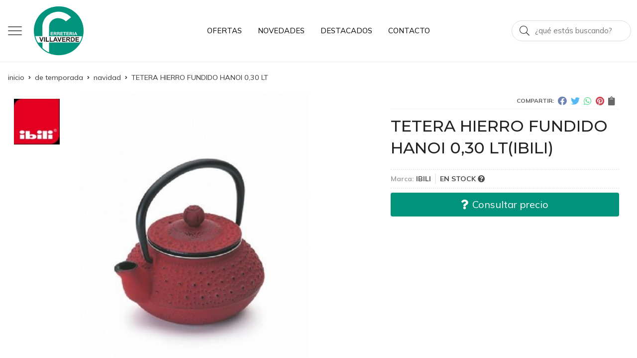

--- FILE ---
content_type: text/html; charset=utf-8
request_url: https://catalogo.ferreteriavillaverde.net/tetera-hierro-fundido-hanoi-0-30-lt_pr363161
body_size: 6080
content:
 <!DOCTYPE html><html lang="es-ES"><head><meta charset="utf-8" /><meta name="viewport" content="width=device-width" /><meta name="theme-color" content=""><meta name="apple-mobile-web-app-status-bar-style" content="black-translucent"><title>TETERA HIERRO FUNDIDO HANOI 0,30 LT | IBILI - NAVIDAD</title><meta name="title" content="TETERA HIERRO FUNDIDO HANOI 0,30 LT | IBILI - NAVIDAD"/><meta name="description" content="Compra TETERA HIERRO FUNDIDO HANOI 0,30 LT. Características, fotos y precio del artículo TETERA HIERRO FUNDIDO HANOI 0,30 LT. Categoría NAVIDAD (DE TEMPORADA), marca"/><script async src="//stats.administrarweb.es/Vcounter.js" data-empid="55185Z" data-regshares="false" data-product="tienda"></script><link rel="icon" type="image/png" href="/Content/images/favicon.png" /><link href="/Content/css/details?v=YnsXjPzxf9ZGtw_QKhxoVj1boZXeGnLWErcXMbKmpqY1" rel="stylesheet"/><link rel="canonical" href="https://catalogo.ferreteriavillaverde.net/tetera-hierro-fundido-hanoi-0-30-lt_pr363161" /><meta property="og:title" content="TETERA HIERRO FUNDIDO HANOI 0,30 LT" /><meta property="og:description" content="Fabricada en hierro fundido y con un filtro de acero inoxidableValida para todo tipo de cocinas, inclusive inducción" /><meta property="og:url" content="https://catalogo.ferreteriavillaverde.net/tetera-hierro-fundido-hanoi-0-30-lt_pr363161" /><meta property="og:type" content="product" /><meta property="product:category" content="NAVIDAD" /><meta property="product:retailer_item_id" content="363161" /><meta property="product:brand" content="IBILI" /><meta property="product:product_link" content="" /><meta property="product:price:amount" content="0" /><meta property="product:price:currency" content="EUR" /><meta property="og:image" content="https://catalogo.ferreteriavillaverde.net/tetera-hierro-fundido-hanoi-0-30-lt_pic363161ni0t0.jpg" /><meta property="og:image:url" content="https://catalogo.ferreteriavillaverde.net/tetera-hierro-fundido-hanoi-0-30-lt_pic363161ni0t0.jpg" /><meta property="og:image:alt" content="TETERA HIERRO FUNDIDO HANOI 0,30 LT" /><meta property="og:image:type" content="image/jpeg" /><meta property="og:image:width" content="600" /><meta property="og:image:height" content="314" /><script type="application/ld+json"> { "@context": "http://schema.org", "@type": "Organization", "url": "https://catalogo.ferreteriavillaverde.net", "logo": "https://catalogo.ferreteriavillaverde.net/Content/images/logo-ferreteria-villaverde.svg", "contactPoint": [{ "@type": "ContactPoint", "telephone": "+34-986863478", "email": "info@ferreteriavillaverde.net", "contactType": "customer service", "areaServed": "ES", "availableLanguage": "Spanish", "name": "Ferretería Villaverde" }] } </script><script type="application/ld+json"> { "@context": "http://schema.org", "@type": "BreadcrumbList", "itemListElement": [ {"@type": "ListItem", "position": 1, "item": { "@id": "https://catalogo.ferreteriavillaverde.net/de-temporada_ca51296", "name": "DE TEMPORADA" } }, {"@type": "ListItem", "position": 2, "item": { "@id": "https://catalogo.ferreteriavillaverde.net/navidad_ca47487", "name": "NAVIDAD" , "image": "https://catalogo.ferreteriavillaverde.net/navidad_pic47487ni0w800h600t1.jpg" } }, {"@type": "ListItem", "position": 3, "item": { "@id": "https://catalogo.ferreteriavillaverde.net/tetera-hierro-fundido-hanoi-0-30-lt_pr363161", "name": "TETERA HIERRO FUNDIDO HANOI 0,30 LT" } } ] } </script><script type='application/ld+json'> { "@context": "http://www.schema.org", "@type": "Product", "brand": "IBILI", "productID":"363161#769289", "name": "TETERA HIERRO FUNDIDO HANOI 0,30 LT", "category": "DE TEMPORADA > NAVIDAD", "url": "https://catalogo.ferreteriavillaverde.net/tetera-hierro-fundido-hanoi-0-30-lt_pr363161?cid=769289", "image": ["https://catalogo.ferreteriavillaverde.net/tetera-hierro-fundido-hanoi-0-30-lt_pic363161ni0t0.jpg"], "description": "Fabricada en hierro fundido y con un filtro de acero inoxidableValida para todo tipo de cocinas, inclusive inducción", "offers": { "@type": "Offer", "price": "0.00", "url": "https://catalogo.ferreteriavillaverde.net/tetera-hierro-fundido-hanoi-0-30-lt_pr363161?cid=769289", "seller": { "@type": "Organization", "name": "Ferretería Villaverde", "url": "https://catalogo.ferreteriavillaverde.net", "logo": "https://catalogo.ferreteriavillaverde.net/Content/images/logo-ferreteria-villaverde.svg" }, "priceCurrency": "EUR", "itemCondition":"https://schema.org/NewCondition", "availability":"https://schema.org/InStock" } , "isSimilarTo": [ {"@type": "Product", "name": "TETERA DE CRISTAL CON FILTRO", "url": "https://catalogo.ferreteriavillaverde.net/tetera-de-cristal-con-filtro_pr363165", "image": "https://catalogo.ferreteriavillaverde.net/tetera-de-cristal-con-filtro_pic363165ni0t0.jpg", "offers": { "@type": "Offer", "price": "0.00", "priceCurrency": "EUR" } }, {"@type": "Product", "name": "JAMONERO DE MADERA RESERVA", "url": "https://catalogo.ferreteriavillaverde.net/jamonero-de-madera-reserva_pr363188", "image": "https://catalogo.ferreteriavillaverde.net/jamonero-de-madera-reserva_pic363188ni0t0.jpg", "offers": { "@type": "Offer", "price": "0.00", "priceCurrency": "EUR" } }, {"@type": "Product", "name": "CUCHILLO JAMONERO VICTORINOX 5.4603.30", "url": "https://catalogo.ferreteriavillaverde.net/cuchillo-jamonero-victorinox-5-4603-30_pr363191", "image": "https://catalogo.ferreteriavillaverde.net/cuchillo-jamonero-victorinox-5-4603-30_pic363191ni0t0.jpg", "offers": { "@type": "Offer", "price": "0.00", "priceCurrency": "EUR" } }, {"@type": "Product", "name": "TETERA DE HIERRO FUNDIDO INDIA O,80 LT", "url": "https://catalogo.ferreteriavillaverde.net/tetera-de-hierro-fundido-india-o-80-lt_pr363162", "image": "https://catalogo.ferreteriavillaverde.net/tetera-de-hierro-fundido-india-o-80-lt_pic363162ni0t0.jpg", "offers": { "@type": "Offer", "price": "0.00", "priceCurrency": "EUR" } }, {"@type": "Product", "name": "SACACORCHOS ELECTRICO CON BASE RECARGABLE LACOR", "url": "https://catalogo.ferreteriavillaverde.net/sacacorchos-electrico-con-base-recargable-lacor_pr359109", "image": "https://catalogo.ferreteriavillaverde.net/sacacorchos-electrico-con-base-recargable-lacor_pic359109ni0t0.jpg", "offers": { "@type": "Offer", "price": "0.00", "priceCurrency": "EUR" } }, {"@type": "Product", "name": "TETERA DE HIERRO FUNDIDO MALASIA 0,80 LT", "url": "https://catalogo.ferreteriavillaverde.net/tetera-de-hierro-fundido-malasia-0-80-lt_pr363163", "image": "https://catalogo.ferreteriavillaverde.net/tetera-de-hierro-fundido-malasia-0-80-lt_pic363163ni0t0.jpg", "offers": { "@type": "Offer", "price": "0.00", "priceCurrency": "EUR" } } ] } </script></head><body class=" catalog"><header><div class="header"><div class="fndmenu"></div><div class="headerCont"><div class="hcLeft"><div class="btnmenu translate" data-respclass=""><div class="navTrigger"><i></i><i></i><i></i></div></div><div class="cd-dropdown-wrapper mcPrincipal"><a class="cd-dropdown-trigger" href="#" id=""><div class="navTrigger"><i></i><i></i><i></i></div><span>Categor&#237;as</span></a><nav class="mcPrincipal cd-dropdown"><a href="#0" class="cd-close">Cerrar</a><ul class="cd-dropdown-content"><li class=" "><p><a href="/calefacci&#243;n_ca47255">CALEFACCI&#211;N</a><span></span></p></li><li class=" "><p><a href="/carros-de-compra_ca52512">CARROS DE COMPRA</a><span></span></p></li><li class=" "><p><a href="/cocina_ca47382">COCINA</a><span></span></p></li><li class=" has-children"><p><a href="/de-temporada_ca51296">DE TEMPORADA</a><span></span></p><ul class="cd-secondary-dropdown is-hidden"><li class="go-back"><p><span></span><a href="#"></a></p></li><li class="has-children"><p class="jump"><a href="#0"></a><span></span></p><ul class="is-hidden"><li class="go-back"><p><span></span><a href="#">DE TEMPORADA</a></p></li><li class="see-all"><p><a href="/de-temporada_ca51296">ver todos</a></p></li><li class=" "><p><a href="/carnavales_ca51295">CARNAVALES</a><span></span></p></li><li class=" "><p><a href="/navidad_ca47487">NAVIDAD</a><span></span></p></li><li class=" "><p><a href="/ventilacion_ca47262">VENTILACION</a><span></span></p></li></ul></li></ul></li><li class=" "><p><a href="/gas_ca47261">GAS</a><span></span></p></li><li class=" "><p><a href="/iluminacion_ca47260">ILUMINACION</a><span></span></p></li><li class=" has-children"><p><a href="/maquinaria_ca47256">MAQUINARIA</a><span></span></p><ul class="cd-secondary-dropdown is-hidden"><li class="go-back"><p><span></span><a href="#"></a></p></li><li class="has-children"><p class="jump"><a href="#0"></a><span></span></p><ul class="is-hidden"><li class="go-back"><p><span></span><a href="#">MAQUINARIA</a></p></li><li class="see-all"><p><a href="/maquinaria_ca47256">ver todos</a></p></li><li class=" "><p><a href="/bricolaje_ca54843">BRICOLAJE</a><span></span></p></li><li class=" "><p><a href="/profesional_ca54844">PROFESIONAL</a><span></span></p></li></ul></li></ul></li><li class=" "><p><a href="/material-el&#233;ctrico_ca47257">MATERIAL EL&#201;CTRICO</a><span></span></p></li><li class=" "><p><a href="/peque&#241;o-electrodom&#233;stico_ca47259">PEQUE&#209;O ELECTRODOM&#201;STICO</a><span></span></p></li><li class=" "><p><a href="/victorinox_ca51968">VICTORINOX</a><span></span></p></li></ul></nav></div><div class="hcLogo"><a href="/" title="Ferreter&#237;a Villaverde - Menaje, Cerrajer&#237;a y Bricolaje"><img src="/Content/images/logo-ferreteria-villaverde.svg" alt="Ferreter&#237;a Villaverde - Menaje, Cerrajer&#237;a y Bricolaje"></a></div></div><div class="hcCenter"><nav class="mcDestacado"><ul><li><a href="/productos/ofertas"><span>Ofertas</span></a></li><li><a href="/productos/novedades"><span>Novedades</span></a></li><li><a href="/productos/destacados"><span>Destacados</span></a></li><li><a href="/contacto_if"><span>Contacto</span></a></li></ul></nav></div><div class="hcRight"><div class="searchCont"><div id="search" data-respclass="rightSlide"><div class="close"><i class="far fa-times"></i></div><div class="searchBar"><label><input id="searchbox" type="text" autocomplete="chrome-off" placeholder="&#191;qu&#233; est&#225;s buscando?"></label><a id="searchbox_button" href="#" title="Buscar"><i class="fa fa-search"></i></a></div><div id="search_results"></div></div><div id="searchbtn"><a href="#" title="Buscar"><i class="fa fa-search"></i></a></div></div></div></div></div><div class="menu" data-respclass="leftSlide"><div class="menuCont"></div></div><div class="menu_mob" data-respclass="leftSlide"><div class="menuCont"><div class="cd-dropdown-wrapper mcPrincipal"><a class="cd-dropdown-trigger" href="#" id=""><div class="navTrigger"><i></i><i></i><i></i></div><span>Categor&#237;as</span></a><nav class="mcPrincipal cd-dropdown"><a href="#0" class="cd-close">Cerrar</a><ul class="cd-dropdown-content"><li class=" "><p><a href="/calefacci&#243;n_ca47255">CALEFACCI&#211;N</a><span></span></p></li><li class=" "><p><a href="/carros-de-compra_ca52512">CARROS DE COMPRA</a><span></span></p></li><li class=" "><p><a href="/cocina_ca47382">COCINA</a><span></span></p></li><li class=" has-children"><p><a href="/de-temporada_ca51296">DE TEMPORADA</a><span></span></p><ul class="cd-secondary-dropdown is-hidden"><li class="go-back"><p><span></span><a href="#"></a></p></li><li class="has-children"><p class="jump"><a href="#0"></a><span></span></p><ul class="is-hidden"><li class="go-back"><p><span></span><a href="#">DE TEMPORADA</a></p></li><li class="see-all"><p><a href="/de-temporada_ca51296">ver todos</a></p></li><li class=" "><p><a href="/carnavales_ca51295">CARNAVALES</a><span></span></p></li><li class=" "><p><a href="/navidad_ca47487">NAVIDAD</a><span></span></p></li><li class=" "><p><a href="/ventilacion_ca47262">VENTILACION</a><span></span></p></li></ul></li></ul></li><li class=" "><p><a href="/gas_ca47261">GAS</a><span></span></p></li><li class=" "><p><a href="/iluminacion_ca47260">ILUMINACION</a><span></span></p></li><li class=" has-children"><p><a href="/maquinaria_ca47256">MAQUINARIA</a><span></span></p><ul class="cd-secondary-dropdown is-hidden"><li class="go-back"><p><span></span><a href="#"></a></p></li><li class="has-children"><p class="jump"><a href="#0"></a><span></span></p><ul class="is-hidden"><li class="go-back"><p><span></span><a href="#">MAQUINARIA</a></p></li><li class="see-all"><p><a href="/maquinaria_ca47256">ver todos</a></p></li><li class=" "><p><a href="/bricolaje_ca54843">BRICOLAJE</a><span></span></p></li><li class=" "><p><a href="/profesional_ca54844">PROFESIONAL</a><span></span></p></li></ul></li></ul></li><li class=" "><p><a href="/material-el&#233;ctrico_ca47257">MATERIAL EL&#201;CTRICO</a><span></span></p></li><li class=" "><p><a href="/peque&#241;o-electrodom&#233;stico_ca47259">PEQUE&#209;O ELECTRODOM&#201;STICO</a><span></span></p></li><li class=" "><p><a href="/victorinox_ca51968">VICTORINOX</a><span></span></p></li></ul></nav></div><nav class="mcDestacado"><ul><li><a href="/productos/ofertas"><span>Ofertas</span></a></li><li><a href="/productos/novedades"><span>Novedades</span></a></li><li><a href="/productos/destacados"><span>Destacados</span></a></li><li><a href="/contacto_if"><span>Contacto</span></a></li></ul></nav></div></div></header><main><section></section><section class="ficha" data-productoid="363161"><div class="fichaCont"><div class="breadcrumb"><ol><li><a href="/" title="Ferreter&#237;a Villaverde - Menaje, Cerrajer&#237;a y Bricolaje"><span>inicio</span></a></li><li><a href="/de-temporada_ca51296" title="DE TEMPORADA"><span>de temporada</span></a></li><li><a href="/navidad_ca47487" title="NAVIDAD"><span>navidad</span></a></li><li><span>TETERA HIERRO FUNDIDO HANOI 0,30 LT</span></li></ol></div><div class="fichaContInfo"><div class="FCI01"><div class="socialShare "><span>Compartir:</span><div class=""><div class="ssfb"><a href="https://www.facebook.com/sharer.php?u=https%3a%2f%2fcatalogo.ferreteriavillaverde.net%2ftetera-hierro-fundido-hanoi-0-30-lt_pr363161" rel="nofollow noreferrer" title="Compartir en Facebook" target="_blank"></a></div><div class="sstw"><a href="https://twitter.com/intent/tweet?original_referrer=https%3a%2f%2fcatalogo.ferreteriavillaverde.net%2ftetera-hierro-fundido-hanoi-0-30-lt_pr363161&amp;url=https%3a%2f%2fcatalogo.ferreteriavillaverde.net%2ftetera-hierro-fundido-hanoi-0-30-lt_pr363161" rel="nofollow noreferrer" title="Compartir en Twitter" target="_blank"></a></div><div class="sswa"><a href="https://api.whatsapp.com/send?text=https%3a%2f%2fcatalogo.ferreteriavillaverde.net%2ftetera-hierro-fundido-hanoi-0-30-lt_pr363161" rel="nofollow noreferrer" title="Compartir en Whatsapp" target="_blank"></a></div><div class="sspi"><a href="https://www.pinterest.com/pin/create/button/?url=https%3a%2f%2fcatalogo.ferreteriavillaverde.net%2ftetera-hierro-fundido-hanoi-0-30-lt_pr363161" rel="nofollow noreferrer" title="Compartir en Pinterest" target="_blank"></a></div><div class="ssco" id="shareCopy"><span></span></div></div></div><h1 class="title1"><span>TETERA HIERRO FUNDIDO HANOI 0,30 LT</span><span>(IBILI)</span></h1><div><ul id="dvDetailsInfoComb"><li class="fichaTags"></li><li class="fichaRMD"><span><span>Marca:</span><span>IBILI</span></span><span id="disponibilidad" data-id="1">EN STOCK <i class="fa fa-question-circle" aria-hidden="true"></i></span></li><input id="hdImgsComb" type="hidden" /><input id="combId" type="hidden" value="769289" /><input id="allowBuy" type="hidden" value="False" /><input id="askPrice" type="hidden" value="True" /><input id="hdnObsCli" type="hidden" value="" /></ul><ul class="modoComb2"><li id="liCant" class="fichaCantidad"><span class="fichaCantidadNombre">Cantidad</span><input type="text" name="cantidad" value="1" data-fns="4,0" /></li><li class="fichaBoton"><a id="btSolInfo" href="/productoinformacion_p363161?cid=769289" data-href="/productoinformacion_p363161" data-selectvariacion="Primero debe seleccionar una variaci&#243;n de &#171;&#187;" data-txtconsultarprecio="Consultar precio" data-txtsolinfo="Solicitar informaci&#243;n"><i class="fas fa-question"></i><span>Solicitar información</span></a></li></ul></div></div><div class="fichaContGal"><div id="dvGaleria"><div id="gallery" class="reswiper-container gallery"><div class="swiper-container"><div class="swiper-wrapper"><div class="swiper-slide" style="background-image: url(/tetera-hierro-fundido-hanoi-0-30-lt_pic363161ni0t0.jpg)"><div class="swiper-zoom-container"><img src="/tetera-hierro-fundido-hanoi-0-30-lt_pic363161ni0t0.jpg" alt="TETERA HIERRO FUNDIDO HANOI 0,30 LT - Imagen 1" title="" /></div></div></div><div class="swiper-pagination"></div><div class="swiper-button-prev"><i class="fa fa-chevron-left"></i></div><div class="swiper-button-next"><i class="fa fa-chevron-right"></i></div></div><div class="swiper-container"><div class="swiper-wrapper"><div class="swiper-slide" style="background-image: url(/tetera-hierro-fundido-hanoi-0-30-lt_pic363161ni0w120h120t0m4.jpg)"></div></div></div></div><div class="dvImgLogoMarca"><a href="/ibili_ma19443"><img src="/ibili_pic19443ni0w200h200t2m3.jpg" alt="IBILI" /></a></div></div></div></div><div class="fichaContDatos"><div class="fichaSeo"><p>Comprar <strong>TETERA HIERRO FUNDIDO HANOI 0,30 LT</strong>, consulte su precio con nosotros. Producto en stock. </p><p>Precio, información, características e imágenes de <strong>TETERA HIERRO FUNDIDO HANOI 0,30 LT</strong> pertenece a la categoría <a style="text-decoration: underline;" href="/navidad_ca47487" title="NAVIDAD">NAVIDAD</a> (25) y a la marca <a class="notranslate" style="text-decoration: underline;" href="/ibili_ma19443" title="IBILI">IBILI</a> (53).</p><p>Encuentra productos relacionados y de similares características a <strong>TETERA HIERRO FUNDIDO HANOI 0,30 LT</strong> en "DE TEMPORADA", "NAVIDAD".</p></div><div class="fichaDesc"><div class="fichaDescCont"><h2 class="title2">Informaci&#243;n</h2><p>Fabricada en hierro fundido y con un filtro de acero inoxidable</p><p>Valida para todo tipo de cocinas, inclusive inducción</p></div><div class="fichaClasificado"><span>Clasificado en:</span><ul><li><a href="/navidad_ca47487" title="NAVIDAD"><span>NAVIDAD</span></a></li><li><a href="/ibili_ma19443" title="IBILI"><span>IBILI</span></a></li></ul></div><div class="contactBand"><div><p class='title'>¿Alguna duda? ¿Necesitas asesoramiento?</p><p class='desc'>Ponte en contacto con nosotros y resolveremos tus dudas.</p></div><ul class="socialUl"><li class="phone"><a href="tel:986863478" title="Llamar a Ferrtería Villaverde" rel="noreferrer" target="_blank"><span><i class="fas fa-phone-alt"></i><span>986 863 478</span></span></a></li><li class="mail"><a href="/productoinformacion_p363161" title="Contacto por email" rel="noreferrer"><span><i class="fa fa-envelope"></i><span>enviar email</span></span></a></li></ul></div></div></div></div></section><section><section class="boxMini"><div class="slideCont"><div class="sw swiper-container" data-autoplay="true" data-autoplay-delay="2500" data-autoplay-disable-on-interaction="false"><div class="swiper-wrapper"><div class="swiper-slide"><div class="prodItem "><div class="prodItemImg"><a href="/cuchillo-jamonero-victorinox-5-4603-30_pr363191" title="CUCHILLO JAMONERO VICTORINOX 5.4603.30"><img src="/cuchillo-jamonero-victorinox-5-4603-30_pic363191ni0w25h25t0m4.jpg" alt="CUCHILLO JAMONERO VICTORINOX 5.4603.30 - Imagen 1" class="lazy" data-src="/cuchillo-jamonero-victorinox-5-4603-30_pic363191ni0w250h250t0m4.jpg"><div class="PIITag"></div></a></div><div class="prodItemCont"><h2 class="PICTitle"><a href="/cuchillo-jamonero-victorinox-5-4603-30_pr363191" title="CUCHILLO JAMONERO VICTORINOX 5.4603.30" >CUCHILLO JAMONERO VICTORINOX 5.4603.30</a></h2><p class="PICPrice"><span>Consultar precio</span></p><div class="PICDesc">Cuchillo jamonero inoxidable profesional Victorinox, marca Suiza de gran prestigio, utilizado por grandes profesionales: cocineros, carniceros o cortadores de jamón.Diseñado contra el desgaste y el deslizamiento.Mango: Fibrox negro.Hoja muy flexible, lo cual facilita la separación de las lonchas de jamón de la propia hoja.Tamaño de hoja: 30 cm.</div></div></div></div><div class="swiper-slide"><div class="prodItem "><div class="prodItemImg"><a href="/jamonero-de-madera-reserva_pr363188" title="JAMONERO DE MADERA RESERVA"><img src="/jamonero-de-madera-reserva_pic363188ni0w25h25t0m4.jpg" alt="JAMONERO DE MADERA RESERVA - Imagen 1" class="lazy" data-src="/jamonero-de-madera-reserva_pic363188ni0w250h250t0m4.jpg"><div class="PIITag"></div></a></div><div class="prodItemCont"><h2 class="PICTitle"><a href="/jamonero-de-madera-reserva_pr363188" title="JAMONERO DE MADERA RESERVA" >JAMONERO DE MADERA RESERVA</a></h2><p class="PICPrice"><span>Consultar precio</span></p><div class="PICDesc">Jamonero de gama media-alta, de madera y con los herrajes en acero inoxidable.Se adapta a todo tipo de jamones y paletillas.</div></div></div></div><div class="swiper-slide"><div class="prodItem "><div class="prodItemImg"><a href="/sacacorchos-electrico-con-base-recargable-lacor_pr359109" title="SACACORCHOS ELECTRICO CON BASE RECARGABLE LACOR"><img src="/sacacorchos-electrico-con-base-recargable-lacor_pic359109ni0w25h25t0m4.jpg" alt="SACACORCHOS ELECTRICO CON BASE RECARGABLE LACOR - Imagen 1" class="lazy" data-src="/sacacorchos-electrico-con-base-recargable-lacor_pic359109ni0w250h250t0m4.jpg"><div class="PIITag"><div class="PIITagDestacado"><span>Destacado</span></div></div></a></div><div class="prodItemCont"><h2 class="PICTitle"><a href="/sacacorchos-electrico-con-base-recargable-lacor_pr359109" title="SACACORCHOS ELECTRICO CON BASE RECARGABLE LACOR" >SACACORCHOS ELECTRICO CON BASE RECARGABLE LACOR</a></h2><p class="PICPrice"><span>Consultar precio</span></p><div class="PICDesc">Diseño inalámbrico, para una mayor movilidad.Calidad profesional para un uso en el hogarCon autonomía para extraer entre 30 y 40 botellas.Funcionamiento silencioso y sin vibraciones.Incluye base de recarga</div></div></div></div><div class="swiper-slide"><div class="prodItem "><div class="prodItemImg"><a href="/tetera-de-cristal-con-filtro_pr363165" title="TETERA DE CRISTAL CON FILTRO"><img src="/tetera-de-cristal-con-filtro_pic363165ni0w25h25t0m4.jpg" alt="TETERA DE CRISTAL CON FILTRO - Imagen 1" class="lazy" data-src="/tetera-de-cristal-con-filtro_pic363165ni0w250h250t0m4.jpg"><div class="PIITag"></div></a></div><div class="prodItemCont"><h2 class="PICTitle"><a href="/tetera-de-cristal-con-filtro_pr363165" title="TETERA DE CRISTAL CON FILTRO" >TETERA DE CRISTAL CON FILTRO</a></h2><p class="PICPrice"><span>Consultar precio</span></p><div class="PICDesc">Tetera fabricada en cristal con un filtro en acero inoxidableCapacidades: 0.20 lt., 0.35 lt. y 0.65 lt.Valida para cocinas eléctricas, vitrocerámicas y gas</div></div></div></div><div class="swiper-slide"><div class="prodItem "><div class="prodItemImg"><a href="/tetera-de-hierro-fundido-india-o-80-lt_pr363162" title="TETERA DE HIERRO FUNDIDO INDIA O,80 LT"><img src="/tetera-de-hierro-fundido-india-o-80-lt_pic363162ni0w25h25t0m4.jpg" alt="TETERA DE HIERRO FUNDIDO INDIA O,80 LT - Imagen 1" class="lazy" data-src="/tetera-de-hierro-fundido-india-o-80-lt_pic363162ni0w250h250t0m4.jpg"><div class="PIITag"></div></a></div><div class="prodItemCont"><h2 class="PICTitle"><a href="/tetera-de-hierro-fundido-india-o-80-lt_pr363162" title="TETERA DE HIERRO FUNDIDO INDIA O,80 LT" >TETERA DE HIERRO FUNDIDO INDIA O,80 LT</a></h2><p class="PICPrice"><span>Consultar precio</span></p><div class="PICDesc">Fabricada en hierro fundido con un filtro de acero inoxidableValida para todo tipo de cocinas, inclusive inducción</div></div></div></div><div class="swiper-slide"><div class="prodItem "><div class="prodItemImg"><a href="/tetera-de-hierro-fundido-malasia-0-80-lt_pr363163" title="TETERA DE HIERRO FUNDIDO MALASIA 0,80 LT"><img src="/tetera-de-hierro-fundido-malasia-0-80-lt_pic363163ni0w25h25t0m4.jpg" alt="TETERA DE HIERRO FUNDIDO MALASIA 0,80 LT - Imagen 1" class="lazy" data-src="/tetera-de-hierro-fundido-malasia-0-80-lt_pic363163ni0w250h250t0m4.jpg"><div class="PIITag"></div></a></div><div class="prodItemCont"><h2 class="PICTitle"><a href="/tetera-de-hierro-fundido-malasia-0-80-lt_pr363163" title="TETERA DE HIERRO FUNDIDO MALASIA 0,80 LT" >TETERA DE HIERRO FUNDIDO MALASIA 0,80 LT</a></h2><p class="PICPrice"><span>Consultar precio</span></p><div class="PICDesc">Fabricada de hierro fundido y con un filtro en acero inoxidableValida para todo tipo de cocinas, inclusive inducción</div></div></div></div></div><div class="swiper-pagination"></div><div class="swiper-button-next"><i class="fa fa-chevron-right"></i></div><div class="swiper-button-prev"><i class="fa fa-chevron-left"></i></div></div></div></section></section><section id="FICHA02"><div class="FICHA02Cont"><div class="contactBox"><div><p class='title'>¿Necesitas ayuda?</p><p class='desc'>Síguenos en Instagram</p></div><ul class="socialUl"><li class="phone"><a href="tel:986863478" title="Llamar a Ferrtería Villaverde" rel="noreferrer" target="_blank"><span><i class="fas fa-phone-alt"></i><span>986 863 478</span></span></a></li><li class="mail"><a href="/contacto_if" title="" rel="noreferrer"><span><i class="fa fa-envelope"></i><span>enviar email</span></span></a></li></ul></div><div id="PER01" class="horarioBox dvCajaBannerPerso"><div><p class="title">Horario</p><p class="desc">De lunes a viernes de 9:30 a 13:30 y 16:45 a 20:00. Sábados de 10:00 a 13:45.</p></div></div><div id="PER02" class="direccionBox dvCajaBannerPerso"><div><p class="title">Dirección</p><p class="desc">Benito Corbal, 37 Bajo - 36001 Pontevedra</p></div></div></div></section><input id="modocomb" type="hidden" value="2" /></main><footer><div class="footerInfo"><div class="footerInfoCont"><div class=" FICBox"><p class="FICBoxTitle">Productos de menaje, cerrajería y bricolaje - Ferretería Villaverde en Pontevedra</p><p>Desde hace más de 20 años en nuestra ferretería en Pontevedra trabajamos para ofrecer a nuestros clientes una gran selección de artículos de ferretería, cerrajería, bricolaje, menaje, jardinería, bazar... En Ferretería Villaverde contamos únicamente con primeras marcas para garantizar la calidad, funcionalidad y durabilidad de todos los productos que tenemos a la venta.</p></div><div class="FICBox"><p class="FICBoxTitle">Nuestra Tienda</p><ul class="FICBoxList"><li><a href="/quienes-somos_ib" title="Qui&#233;nes somos">Qui&#233;nes somos</a></li><li><a href="/contacto_if" title="Contacto">Contacto</a></li></ul></div></div></div><div class="footerEnd"><div class="footerEndCont"><div class="FECLegal"><a href="/mapa-sitio" title="Mapa del sitio">Mapa del sitio</a> - <a href="/aviso-legal" title="Aviso legal">Aviso legal</a> - <a href="/politica-privacidad-cookies#politicaPrivac" title="Pol&#237;tica de privacidad" rel="nofollow">Pol&#237;tica de privacidad</a> - <a href="/politica-privacidad-cookies#usoCookies" title="Cookies" rel="nofollow">Cookies</a> - <a href="https://topropanel.administrarweb.es" title="Acceder al área interna" target="_blank" rel="noreferrer nofollow">&#193;rea Interna</a></div><div class="FECPaxinas"><a href="https://www.paxinasgalegas.es" title="P&#225;xinas Galegas" target="_blank" rel="noopener">© Páxinas Galegas</a></div></div></div></footer><div id="goToTop"></div><div id="mcd" style="display: none;" data-ajaxload="true" data-url="/Bloques/CampanasExpress"></div><link rel="stylesheet" type="text/css" href="/Content/css/imports.css" /><script async src="//cookies.administrarweb.es/pgcookies.min.js" id="pgcookies" data-product="tienda" data-auto-analytics="false" data-language="es" data-href="/politica-privacidad-cookies#usoCookies"></script><script src="/Content/js/details?v=8d9bVWzD1JS7aLsiKJKW4k83vfGcpXI4IcbVK-ZC8KA1"></script></body></html> 

--- FILE ---
content_type: text/html; charset=utf-8
request_url: https://catalogo.ferreteriavillaverde.net/Productos/AjaxGetAllCombs
body_size: -199
content:
{"success":true,"combs":[{"combId":769289,"vars":[],"enabled":true}],"ngrupos":0}

--- FILE ---
content_type: text/css; charset=utf-8
request_url: https://catalogo.ferreteriavillaverde.net/Content/css/details?v=YnsXjPzxf9ZGtw_QKhxoVj1boZXeGnLWErcXMbKmpqY1
body_size: 141451
content:
/* Minification failed. Returning unminified contents.
(1489,35): run-time error CSS1039: Token not allowed after unary operator: '-font1'
(1490,17): run-time error CSS1039: Token not allowed after unary operator: '-color1'
(1491,30): run-time error CSS1039: Token not allowed after unary operator: '-bold1'
(1516,23): run-time error CSS1039: Token not allowed after unary operator: '-menu-height'
(1517,22): run-time error CSS1039: Token not allowed after unary operator: '-menu-bg'
(1595,23): run-time error CSS1039: Token not allowed after unary operator: '-menu-height'
(1623,25): run-time error CSS1039: Token not allowed after unary operator: '-radius-button'
(1646,23): run-time error CSS1039: Token not allowed after unary operator: '-menu-height'
(1657,48): run-time error CSS1039: Token not allowed after unary operator: '-menu-bg'
(1657,64): run-time error CSS1039: Token not allowed after unary operator: '-menu-bg'
(1657,80): run-time error CSS1039: Token not allowed after unary operator: '-menu-bg'
(1663,47): run-time error CSS1039: Token not allowed after unary operator: '-menu-bg'
(1663,63): run-time error CSS1039: Token not allowed after unary operator: '-menu-bg'
(1663,79): run-time error CSS1039: Token not allowed after unary operator: '-menu-bg'
(1684,65): run-time error CSS1039: Token not allowed after unary operator: '-max-width'
(1691,133): run-time error CSS1039: Token not allowed after unary operator: '-radius-button'
(1707,88): run-time error CSS1039: Token not allowed after unary operator: '-bold1'
(1712,126): run-time error CSS1039: Token not allowed after unary operator: '-radius-button'
(1718,278): run-time error CSS1039: Token not allowed after unary operator: '-radius-button'
(1741,118): run-time error CSS1039: Token not allowed after unary operator: '-bold1'
(1747,104): run-time error CSS1039: Token not allowed after unary operator: '-bold1'
(1755,257): run-time error CSS1039: Token not allowed after unary operator: '-bold1'
(1771,102): run-time error CSS1039: Token not allowed after unary operator: '-bold1'
(1804,212): run-time error CSS1039: Token not allowed after unary operator: '-radius-button'
(1806,232): run-time error CSS1039: Token not allowed after unary operator: '-radius-button'
(1826,221): run-time error CSS1039: Token not allowed after unary operator: '-radius-button'
(1830,188): run-time error CSS1039: Token not allowed after unary operator: '-bold1'
(1838,29): run-time error CSS1039: Token not allowed after unary operator: '-bold1'
(1838,66): run-time error CSS1039: Token not allowed after unary operator: '-color1'
(1839,29): run-time error CSS1039: Token not allowed after unary operator: '-bold1'
(1840,29): run-time error CSS1039: Token not allowed after unary operator: '-bold1'
(1846,157): run-time error CSS1039: Token not allowed after unary operator: '-bold1'
(1848,153): run-time error CSS1039: Token not allowed after unary operator: '-radius-button'
(1848,213): run-time error CSS1039: Token not allowed after unary operator: '-bold1'
(1849,90): run-time error CSS1039: Token not allowed after unary operator: '-color1'
(1849,150): run-time error CSS1039: Token not allowed after unary operator: '-radius-button'
(1849,210): run-time error CSS1039: Token not allowed after unary operator: '-bold1'
(1852,158): run-time error CSS1039: Token not allowed after unary operator: '-radius-button'
(1852,220): run-time error CSS1039: Token not allowed after unary operator: '-bold1'
(1870,51): run-time error CSS1039: Token not allowed after unary operator: '-max-width'
(1893,62): run-time error CSS1039: Token not allowed after unary operator: '-bold1'
(1900,93): run-time error CSS1039: Token not allowed after unary operator: '-radius-default'
(1914,99): run-time error CSS1039: Token not allowed after unary operator: '-color1'
(1915,146): run-time error CSS1039: Token not allowed after unary operator: '-radius-button'
(1917,150): run-time error CSS1039: Token not allowed after unary operator: '-radius-button'
(1917,223): run-time error CSS1039: Token not allowed after unary operator: '-color2'
(1918,91): run-time error CSS1039: Token not allowed after unary operator: '-bold1'
(1922,174): run-time error CSS1039: Token not allowed after unary operator: '-color2'
(1925,136): run-time error CSS1039: Token not allowed after unary operator: '-color2'
(1937,151): run-time error CSS1039: Token not allowed after unary operator: '-bold1'
(1938,157): run-time error CSS1039: Token not allowed after unary operator: '-bold1'
(1940,78): run-time error CSS1039: Token not allowed after unary operator: '-radius-default'
(1941,63): run-time error CSS1039: Token not allowed after unary operator: '-bold1'
(1946,159): run-time error CSS1039: Token not allowed after unary operator: '-radius-button'
(1946,233): run-time error CSS1039: Token not allowed after unary operator: '-color2'
(1948,158): run-time error CSS1039: Token not allowed after unary operator: '-radius-button'
(1948,232): run-time error CSS1039: Token not allowed after unary operator: '-color2'
(1948,253): run-time error CSS1039: Token not allowed after unary operator: '-color2'
(1950,124): run-time error CSS1039: Token not allowed after unary operator: '-bold1'
(1954,87): run-time error CSS1039: Token not allowed after unary operator: '-max-width'
(1954,132): run-time error CSS1039: Token not allowed after unary operator: '-bold1'
(2005,24): run-time error CSS1039: Token not allowed after unary operator: '-section-margin'
(2006,39): run-time error CSS1039: Token not allowed after unary operator: '-max-width'
(2055,58): run-time error CSS1039: Token not allowed after unary operator: '-section-margin'
(2056,35): run-time error CSS1039: Token not allowed after unary operator: '-max-width'
(2061,58): run-time error CSS1039: Token not allowed after unary operator: '-section-margin'
(2062,35): run-time error CSS1039: Token not allowed after unary operator: '-max-width'
(2074,34): run-time error CSS1039: Token not allowed after unary operator: '-max-width'
(2075,34): run-time error CSS1039: Token not allowed after unary operator: '-max-width'
(2077,55): run-time error CSS1039: Token not allowed after unary operator: '-mosaico-margin'
(2077,97): run-time error CSS1039: Token not allowed after unary operator: '-mosaico-margin'
(2083,123): run-time error CSS1039: Token not allowed after unary operator: '-radius-default'
(2084,133): run-time error CSS1039: Token not allowed after unary operator: '-radius-default'
(2098,96): run-time error CSS1039: Token not allowed after unary operator: '-radius-default'
(2103,22): run-time error CSS1039: Token not allowed after unary operator: '-section-margin'
(2105,34): run-time error CSS1039: Token not allowed after unary operator: '-max-width'
(2106,60): run-time error CSS1039: Token not allowed after unary operator: '-mosaico-margin'
(2112,95): run-time error CSS1039: Token not allowed after unary operator: '-radius-default'
(2118,21): run-time error CSS1039: Token not allowed after unary operator: '-section-margin'
(2119,36): run-time error CSS1039: Token not allowed after unary operator: '-max-width'
(2124,90): run-time error CSS1039: Token not allowed after unary operator: '-bold1'
(2125,69): run-time error CSS1039: Token not allowed after unary operator: '-productos-margin'
(2140,23): run-time error CSS1039: Token not allowed after unary operator: '-section-margin'
(2141,36): run-time error CSS1039: Token not allowed after unary operator: '-max-width'
(2146,71): run-time error CSS1039: Token not allowed after unary operator: '-productos-margin'
(2166,42): run-time error CSS1039: Token not allowed after unary operator: '-max-width'
(2215,116): run-time error CSS1039: Token not allowed after unary operator: '-bold1'
(2218,220): run-time error CSS1039: Token not allowed after unary operator: '-color2'
(2220,114): run-time error CSS1039: Token not allowed after unary operator: '-color2'
(2222,109): run-time error CSS1039: Token not allowed after unary operator: '-color1'
(2251,62): run-time error CSS1039: Token not allowed after unary operator: '-bold1'
(2254,62): run-time error CSS1039: Token not allowed after unary operator: '-color1'
(2257,53): run-time error CSS1039: Token not allowed after unary operator: '-bold1'
(2259,236): run-time error CSS1039: Token not allowed after unary operator: '-radius-button'
(2279,88): run-time error CSS1039: Token not allowed after unary operator: '-max-width'
(2285,46): run-time error CSS1039: Token not allowed after unary operator: '-bold1'
(2290,112): run-time error CSS1039: Token not allowed after unary operator: '-radius-button'
(2291,211): run-time error CSS1039: Token not allowed after unary operator: '-bold1'
(2291,263): run-time error CSS1039: Token not allowed after unary operator: '-radius-button'
(2292,30): run-time error CSS1039: Token not allowed after unary operator: '-section-margin'
(2294,84): run-time error CSS1039: Token not allowed after unary operator: '-max-width'
(2305,47): run-time error CSS1039: Token not allowed after unary operator: '-bold1'
(2378,140): run-time error CSS1039: Token not allowed after unary operator: '-bold1'
(2379,141): run-time error CSS1039: Token not allowed after unary operator: '-color1'
(2384,83): run-time error CSS1039: Token not allowed after unary operator: '-radius-button'
(2405,100): run-time error CSS1039: Token not allowed after unary operator: '-bold1'
(2408,84): run-time error CSS1039: Token not allowed after unary operator: '-radius-button'
(2408,141): run-time error CSS1039: Token not allowed after unary operator: '-color2'
(2425,172): run-time error CSS1039: Token not allowed after unary operator: '-bold1'
(2426,99): run-time error CSS1039: Token not allowed after unary operator: '-color1'
(2429,56): run-time error CSS1039: Token not allowed after unary operator: '-bold1'
(2496,57): run-time error CSS1039: Token not allowed after unary operator: '-section-margin'
(2497,32): run-time error CSS1039: Token not allowed after unary operator: '-max-width'
(2526,122): run-time error CSS1039: Token not allowed after unary operator: '-max-width'
(2535,122): run-time error CSS1039: Token not allowed after unary operator: '-bold1'
(2553,137): run-time error CSS1039: Token not allowed after unary operator: '-max-width'
(2566,141): run-time error CSS1039: Token not allowed after unary operator: '-radius-button'
(2582,40): run-time error CSS1039: Token not allowed after unary operator: '-max-width'
(2588,126): run-time error CSS1039: Token not allowed after unary operator: '-radius-button'
(2605,52): run-time error CSS1039: Token not allowed after unary operator: '-color1'
(2606,50): run-time error CSS1039: Token not allowed after unary operator: '-max-width'
(2612,177): run-time error CSS1039: Token not allowed after unary operator: '-radius-default'
(2614,111): run-time error CSS1039: Token not allowed after unary operator: '-radius-default'
(2615,95): run-time error CSS1039: Token not allowed after unary operator: '-bold1'
(2624,68): run-time error CSS1039: Token not allowed after unary operator: '-section-margin'
(2626,51): run-time error CSS1039: Token not allowed after unary operator: '-max-width'
(2633,132): run-time error CSS1039: Token not allowed after unary operator: '-radius-default'
(2636,84): run-time error CSS1039: Token not allowed after unary operator: '-radius-default'
(2643,93): run-time error CSS1039: Token not allowed after unary operator: '-bold1'
(2707,51): run-time error CSS1039: Token not allowed after unary operator: '-bold1'
(2722,148): run-time error CSS1039: Token not allowed after unary operator: '-bold1'
(2751,247): run-time error CSS1039: Token not allowed after unary operator: '-bold1'
(2751,311): run-time error CSS1039: Token not allowed after unary operator: '-radius-button'
(2755,165): run-time error CSS1039: Token not allowed after unary operator: '-radius-button'
(2765,62): run-time error CSS1039: Token not allowed after unary operator: '-radius-default'
(2774,87): run-time error CSS1039: Token not allowed after unary operator: '-bold1'
(2775,152): run-time error CSS1039: Token not allowed after unary operator: '-bold1'
(2782,55): run-time error CSS1039: Token not allowed after unary operator: '-bold1'
(2783,168): run-time error CSS1039: Token not allowed after unary operator: '-bold1'
(2799,188): run-time error CSS1039: Token not allowed after unary operator: '-bold1'
(2799,252): run-time error CSS1039: Token not allowed after unary operator: '-radius-button'
(2820,236): run-time error CSS1039: Token not allowed after unary operator: '-radius-button'
(2843,206): run-time error CSS1039: Token not allowed after unary operator: '-bold1'
(2843,273): run-time error CSS1039: Token not allowed after unary operator: '-radius-button'
(2851,111): run-time error CSS1039: Token not allowed after unary operator: '-bold1'
(2879,201): run-time error CSS1039: Token not allowed after unary operator: '-bold1'
(2879,300): run-time error CSS1039: Token not allowed after unary operator: '-radius-button'
(2898,199): run-time error CSS1039: Token not allowed after unary operator: '-bold1'
(2898,302): run-time error CSS1039: Token not allowed after unary operator: '-radius-button'
(2899,43): run-time error CSS1039: Token not allowed after unary operator: '-bold1'
(2915,74): run-time error CSS1039: Token not allowed after unary operator: '-bold1'
(2916,158): run-time error CSS1039: Token not allowed after unary operator: '-bold1'
(2927,98): run-time error CSS1039: Token not allowed after unary operator: '-bold1'
(2947,138): run-time error CSS1039: Token not allowed after unary operator: '-bold1'
(2956,106): run-time error CSS1039: Token not allowed after unary operator: '-bold1'
(2963,152): run-time error CSS1039: Token not allowed after unary operator: '-bold1'
(2987,103): run-time error CSS1039: Token not allowed after unary operator: '-bold1'
(2989,60): run-time error CSS1039: Token not allowed after unary operator: '-bold1'
(3030,107): run-time error CSS1039: Token not allowed after unary operator: '-bold1'
(3032,64): run-time error CSS1039: Token not allowed after unary operator: '-bold1'
(3035,283): run-time error CSS1039: Token not allowed after unary operator: '-bold1'
(3037,47): run-time error CSS1039: Token not allowed after unary operator: '-bold1'
(3041,67): run-time error CSS1039: Token not allowed after unary operator: '-bold1'
(3047,110): run-time error CSS1039: Token not allowed after unary operator: '-bold1'
(3051,92): run-time error CSS1039: Token not allowed after unary operator: '-bold1'
(3054,166): run-time error CSS1039: Token not allowed after unary operator: '-bold1'
(3059,87): run-time error CSS1039: Token not allowed after unary operator: '-radius-default'
(3064,53): run-time error CSS1039: Token not allowed after unary operator: '-bold1'
(3068,134): run-time error CSS1039: Token not allowed after unary operator: '-radius-button'
(3072,92): run-time error CSS1039: Token not allowed after unary operator: '-radius-default'
(3090,57): run-time error CSS1039: Token not allowed after unary operator: '-bold1'
(3105,51): run-time error CSS1039: Token not allowed after unary operator: '-bold1'
(3139,196): run-time error CSS1039: Token not allowed after unary operator: '-bold1'
(3143,73): run-time error CSS1039: Token not allowed after unary operator: '-bold1'
(3202,136): run-time error CSS1039: Token not allowed after unary operator: '-bold1'
(3247,258): run-time error CSS1039: Token not allowed after unary operator: '-bold1'
(3294,179): run-time error CSS1039: Token not allowed after unary operator: '-bold1'
(3315,50): run-time error CSS1039: Token not allowed after unary operator: '-bold1'
(3316,108): run-time error CSS1039: Token not allowed after unary operator: '-radius-default'
(3318,102): run-time error CSS1039: Token not allowed after unary operator: '-radius-default'
(3318,173): run-time error CSS1039: Token not allowed after unary operator: '-bold1'
(3321,14): run-time error CSS1030: Expected identifier, found '-'
(3321,14): run-time error CSS1031: Expected selector, found '-'
(3321,14): run-time error CSS1025: Expected comma or open brace, found '-'
(3331,175): run-time error CSS1039: Token not allowed after unary operator: '-radius-default'
(3331,273): run-time error CSS1039: Token not allowed after unary operator: '-bold1'
(3338,95): run-time error CSS1039: Token not allowed after unary operator: '-bold1'
(3349,37): run-time error CSS1039: Token not allowed after unary operator: '-max-width'
(3366,125): run-time error CSS1039: Token not allowed after unary operator: '-bold1'
(3378,131): run-time error CSS1039: Token not allowed after unary operator: '-bold1'
(3383,83): run-time error CSS1039: Token not allowed after unary operator: '-productos-margin'
(3386,27): run-time error CSS1039: Token not allowed after unary operator: '-section-margin'
(3387,43): run-time error CSS1039: Token not allowed after unary operator: '-max-width'
(3391,97): run-time error CSS1039: Token not allowed after unary operator: '-bold1'
(3395,94): run-time error CSS1039: Token not allowed after unary operator: '-color2'
(3395,116): run-time error CSS1039: Token not allowed after unary operator: '-color2-neg'
(3395,169): run-time error CSS1039: Token not allowed after unary operator: '-radius-button'
(3395,265): run-time error CSS1039: Token not allowed after unary operator: '-bold1'
(3402,88): run-time error CSS1039: Token not allowed after unary operator: '-bold1'
(3404,217): run-time error CSS1039: Token not allowed after unary operator: '-radius-button'
(3409,121): run-time error CSS1039: Token not allowed after unary operator: '-bold1'
(3410,158): run-time error CSS1039: Token not allowed after unary operator: '-radius-button'
(3410,231): run-time error CSS1039: Token not allowed after unary operator: '-color2'
(3410,292): run-time error CSS1039: Token not allowed after unary operator: '-bold1'
(3416,152): run-time error CSS1039: Token not allowed after unary operator: '-radius-button'
(3416,274): run-time error CSS1039: Token not allowed after unary operator: '-color2'
(3416,301): run-time error CSS1039: Token not allowed after unary operator: '-bold1'
(3416,348): run-time error CSS1039: Token not allowed after unary operator: '-color2'
(3424,63): run-time error CSS1039: Token not allowed after unary operator: '-section-margin'
(3431,39): run-time error CSS1039: Token not allowed after unary operator: '-max-width'
(3434,31): run-time error CSS1039: Token not allowed after unary operator: '-section-margin'
(3434,72): run-time error CSS1039: Token not allowed after unary operator: '-bold1'
(3438,119): run-time error CSS1039: Token not allowed after unary operator: '-radius-default'
(3457,179): run-time error CSS1039: Token not allowed after unary operator: '-radius-default'
(3500,39): run-time error CSS1039: Token not allowed after unary operator: '-max-width'
(3517,168): run-time error CSS1039: Token not allowed after unary operator: '-color1'
(3518,213): run-time error CSS1039: Token not allowed after unary operator: '-color1'
(3519,118): run-time error CSS1039: Token not allowed after unary operator: '-color1'
(3671,65): run-time error CSS1039: Token not allowed after unary operator: '-productos-margin'
(3672,76): run-time error CSS1039: Token not allowed after unary operator: '-productos-margin'
(3844,169): run-time error CSS1039: Token not allowed after unary operator: '-bold1'
(3848,47): run-time error CSS1039: Token not allowed after unary operator: '-bold1'
(3883,173): run-time error CSS1039: Token not allowed after unary operator: '-bold1'
(3887,51): run-time error CSS1039: Token not allowed after unary operator: '-bold1'
(3898,89): run-time error CSS1039: Token not allowed after unary operator: '-bold1'
(3945,209): run-time error CSS1039: Token not allowed after unary operator: '-bold1'
(3966,62): run-time error CSS1039: Token not allowed after unary operator: '-productos-margin'
(3967,72): run-time error CSS1039: Token not allowed after unary operator: '-productos-margin'
(4057,55): run-time error CSS1039: Token not allowed after unary operator: '-mosaico-margin'
(4058,72): run-time error CSS1039: Token not allowed after unary operator: '-mosaico-margin'
(4060,67): run-time error CSS1039: Token not allowed after unary operator: '-productos-margin'
(4061,74): run-time error CSS1039: Token not allowed after unary operator: '-productos-margin'
(4143,33): run-time error CSS1039: Token not allowed after unary operator: '-section-margin'
(4278,73): run-time error CSS1039: Token not allowed after unary operator: '-weight-fa'
(4281,65): run-time error CSS1039: Token not allowed after unary operator: '-weight-fa'
(4282,36): run-time error CSS1039: Token not allowed after unary operator: '-weight-fa'
(4293,195): run-time error CSS1039: Token not allowed after unary operator: '-max-width'
(4295,92): run-time error CSS1039: Token not allowed after unary operator: '-bold1'
(4303,128): run-time error CSS1039: Token not allowed after unary operator: '-max-width'
(4315,44): run-time error CSS1039: Token not allowed after unary operator: '-bold1'
(4317,175): run-time error CSS1039: Token not allowed after unary operator: '-color1'
(4317,205): run-time error CSS1039: Token not allowed after unary operator: '-radius-button'
(4324,46): run-time error CSS1039: Token not allowed after unary operator: '-bold1'
(4326,190): run-time error CSS1039: Token not allowed after unary operator: '-color1'
(4326,220): run-time error CSS1039: Token not allowed after unary operator: '-radius-button'
(4410,1): run-time error CSS1019: Unexpected token, found '}'
(4444,35): run-time error CSS1039: Token not allowed after unary operator: '-max-width'
(4447,35): run-time error CSS1039: Token not allowed after unary operator: '-max-width'
(4450,37): run-time error CSS1039: Token not allowed after unary operator: '-max-width'
(4458,104): run-time error CSS1039: Token not allowed after unary operator: '-bold1'
(4458,123): run-time error CSS1039: Token not allowed after unary operator: '-color1'
(4466,197): run-time error CSS1039: Token not allowed after unary operator: '-radius-button'
(4466,231): run-time error CSS1039: Token not allowed after unary operator: '-bold1'
(4475,219): run-time error CSS1039: Token not allowed after unary operator: '-bold1'
(4481,200): run-time error CSS1039: Token not allowed after unary operator: '-radius-button'
(4489,158): run-time error CSS1039: Token not allowed after unary operator: '-radius-button'
(4490,219): run-time error CSS1039: Token not allowed after unary operator: '-bold1'
(4490,286): run-time error CSS1039: Token not allowed after unary operator: '-radius-button'
(4496,107): run-time error CSS1039: Token not allowed after unary operator: '-radius-button'
(4501,84): run-time error CSS1039: Token not allowed after unary operator: '-bold1'
(4503,78): run-time error CSS1039: Token not allowed after unary operator: '-bold1'
(4512,222): run-time error CSS1039: Token not allowed after unary operator: '-radius-button'
(4517,166): run-time error CSS1039: Token not allowed after unary operator: '-bold1'
(4523,122): run-time error CSS1039: Token not allowed after unary operator: '-bold1'
(4525,103): run-time error CSS1039: Token not allowed after unary operator: '-bold1'
(4533,289): run-time error CSS1039: Token not allowed after unary operator: '-bold1'
(4533,403): run-time error CSS1039: Token not allowed after unary operator: '-radius-button'
(4540,124): run-time error CSS1039: Token not allowed after unary operator: '-radius-button'
(4544,100): run-time error CSS1039: Token not allowed after unary operator: '-bold1'
(4547,78): run-time error CSS1039: Token not allowed after unary operator: '-radius-button'
(4551,128): run-time error CSS1039: Token not allowed after unary operator: '-bold1'
(4554,238): run-time error CSS1039: Token not allowed after unary operator: '-radius-button'
(4554,323): run-time error CSS1039: Token not allowed after unary operator: '-bold1'
(4559,177): run-time error CSS1039: Token not allowed after unary operator: '-radius-button'
(4569,182): run-time error CSS1039: Token not allowed after unary operator: '-bold1'
(4573,176): run-time error CSS1039: Token not allowed after unary operator: '-radius-button'
(4575,144): run-time error CSS1039: Token not allowed after unary operator: '-bold1'
(4577,212): run-time error CSS1039: Token not allowed after unary operator: '-radius-button'
(4580,153): run-time error CSS1039: Token not allowed after unary operator: '-color2'
(4580,252): run-time error CSS1039: Token not allowed after unary operator: '-radius-button'
(4596,133): run-time error CSS1039: Token not allowed after unary operator: '-bold1'
(4598,132): run-time error CSS1039: Token not allowed after unary operator: '-radius-button'
(4608,138): run-time error CSS1039: Token not allowed after unary operator: '-radius-button'
(4628,80): run-time error CSS1039: Token not allowed after unary operator: '-radius-button'
(4631,91): run-time error CSS1039: Token not allowed after unary operator: '-bold1'
(4637,41): run-time error CSS1039: Token not allowed after unary operator: '-max-width'
(4681,52): run-time error CSS1039: Token not allowed after unary operator: '-bold1'
(4730,1): run-time error CSS1019: Unexpected token, found '@keyframes'
(4731,3): run-time error CSS1062: Expected semicolon or closing curly-brace, found '0%'
(4735,1): run-time error CSS1019: Unexpected token, found '@-webkit-keyframes'
(4736,3): run-time error CSS1062: Expected semicolon or closing curly-brace, found '50%'
(4744,1266): run-time error CSS1019: Unexpected token, found '@-webkit-keyframes'
(4744,1293): run-time error CSS1062: Expected semicolon or closing curly-brace, found '0%'
(4744,1410): run-time error CSS1019: Unexpected token, found '@keyframes'
(4744,1429): run-time error CSS1062: Expected semicolon or closing curly-brace, found '0%'
(4744,91991): run-time error CSS1039: Token not allowed after unary operator: '-fa-primary-color'
(4744,92041): run-time error CSS1039: Token not allowed after unary operator: '-fa-primary-opacity'
(4744,92086): run-time error CSS1039: Token not allowed after unary operator: '-fa-secondary-color'
(4744,92207): run-time error CSS1039: Token not allowed after unary operator: '-fa-secondary-opacity'
(4744,92311): run-time error CSS1039: Token not allowed after unary operator: '-fa-primary-opacity'
(4756,16143): run-time error CSS1019: Unexpected token, found '@-webkit-keyframes'
(4756,16184): run-time error CSS1062: Expected semicolon or closing curly-brace, found '100%'
(4756,16248): run-time error CSS1019: Unexpected token, found '@keyframes'
(4756,16281): run-time error CSS1062: Expected semicolon or closing curly-brace, found '100%'
(4758,114): run-time error CSS1039: Token not allowed after unary operator: '-color2-neg'
(4758,144): run-time error CSS1039: Token not allowed after unary operator: '-color2'
(4758,193): run-time error CSS1039: Token not allowed after unary operator: '-radius-button'
(4758,289): run-time error CSS1039: Token not allowed after unary operator: '-bold1'
(4765,73): run-time error CSS1039: Token not allowed after unary operator: '-radius-default'
(4782,129): run-time error CSS1039: Token not allowed after unary operator: '-color2-neg'
(4782,159): run-time error CSS1039: Token not allowed after unary operator: '-color2'
(4782,208): run-time error CSS1039: Token not allowed after unary operator: '-radius-button'
(4782,304): run-time error CSS1039: Token not allowed after unary operator: '-bold1'
(4786,73): run-time error CSS1039: Token not allowed after unary operator: '-radius-default'
(4793,196): run-time error CSS1039: Token not allowed after unary operator: '-color1'
(4803,129): run-time error CSS1039: Token not allowed after unary operator: '-color1-neg'
(4803,205): run-time error CSS1039: Token not allowed after unary operator: '-radius-button'
(4803,301): run-time error CSS1039: Token not allowed after unary operator: '-bold1'
(4807,73): run-time error CSS1039: Token not allowed after unary operator: '-radius-default'
(4814,145): run-time error CSS1039: Token not allowed after unary operator: '-radius-default'
(4815,161): run-time error CSS1039: Token not allowed after unary operator: '-section-margin'
(4815,236): run-time error CSS1039: Token not allowed after unary operator: '-max-width'
(4825,129): run-time error CSS1039: Token not allowed after unary operator: '-color2-neg'
(4825,159): run-time error CSS1039: Token not allowed after unary operator: '-color2'
(4825,208): run-time error CSS1039: Token not allowed after unary operator: '-radius-button'
(4825,304): run-time error CSS1039: Token not allowed after unary operator: '-bold1'
(4829,73): run-time error CSS1039: Token not allowed after unary operator: '-radius-default'
(4837,221): run-time error CSS1039: Token not allowed after unary operator: '-section-margin'
(4837,296): run-time error CSS1039: Token not allowed after unary operator: '-max-width'
(4847,129): run-time error CSS1039: Token not allowed after unary operator: '-color2-neg'
(4847,159): run-time error CSS1039: Token not allowed after unary operator: '-color2'
(4847,208): run-time error CSS1039: Token not allowed after unary operator: '-radius-button'
(4847,304): run-time error CSS1039: Token not allowed after unary operator: '-bold1'
(4851,82): run-time error CSS1039: Token not allowed after unary operator: '-color1'
(4879,61): run-time error CSS1039: Token not allowed after unary operator: '-section-margin'
(4888,38): run-time error CSS1039: Token not allowed after unary operator: '-section-margin'
(4889,62): run-time error CSS1039: Token not allowed after unary operator: '-radius-default'
(4896,91): run-time error CSS1039: Token not allowed after unary operator: '-mosaico-margin'
(4897,78): run-time error CSS1039: Token not allowed after unary operator: '-mosaico-margin'
(4903,39): run-time error CSS1039: Token not allowed after unary operator: '-section-margin'
(4904,63): run-time error CSS1039: Token not allowed after unary operator: '-radius-default'
(4911,92): run-time error CSS1039: Token not allowed after unary operator: '-mosaico-margin'
(4912,92): run-time error CSS1039: Token not allowed after unary operator: '-mosaico-margin'
(4913,81): run-time error CSS1039: Token not allowed after unary operator: '-mosaico-margin'
(4917,37): run-time error CSS1039: Token not allowed after unary operator: '-descriptivo-margin'
(4918,48): run-time error CSS1039: Token not allowed after unary operator: '-max-width'
(4919,164): run-time error CSS1039: Token not allowed after unary operator: '-descriptivo-margin'
(4930,110): run-time error CSS1039: Token not allowed after unary operator: '-radius-default'
(4938,33): run-time error CSS1039: Token not allowed after unary operator: '-section-margin'
(4939,44): run-time error CSS1039: Token not allowed after unary operator: '-max-width'
(4940,154): run-time error CSS1039: Token not allowed after unary operator: '-mosaico-margin'
(4943,57): run-time error CSS1039: Token not allowed after unary operator: '-radius-default'
(4983,36): run-time error CSS1039: Token not allowed after unary operator: '-section-margin'
(4984,47): run-time error CSS1039: Token not allowed after unary operator: '-max-width'
(4985,116): run-time error CSS1039: Token not allowed after unary operator: '-mosaico-margin'
(4999,155): run-time error CSS1039: Token not allowed after unary operator: '-radius-default'
(5009,46): run-time error CSS1039: Token not allowed after unary operator: '-max-width'
(5023,30): run-time error CSS1039: Token not allowed after unary operator: '-max-width'
(5084,96): run-time error CSS1039: Token not allowed after unary operator: '-descriptivo-reverse'
(5089,93): run-time error CSS1039: Token not allowed after unary operator: '-descriptivo-reverse'
(5099,96): run-time error CSS1039: Token not allowed after unary operator: '-descriptivo-reverse'
(5108,93): run-time error CSS1039: Token not allowed after unary operator: '-descriptivo-reverse'
(5110,101): run-time error CSS1039: Token not allowed after unary operator: '-descriptivo-margin'
(5115,102): run-time error CSS1039: Token not allowed after unary operator: '-descriptivo-margin'
(5117,93): run-time error CSS1039: Token not allowed after unary operator: '-descriptivo-reverse'
(5128,94): run-time error CSS1039: Token not allowed after unary operator: '-descriptivo-reverse'
(5141,38): run-time error CSS1039: Token not allowed after unary operator: '-section-margin'
(5142,75): run-time error CSS1039: Token not allowed after unary operator: '-mosaico-margin'
(5145,39): run-time error CSS1039: Token not allowed after unary operator: '-section-margin'
(5149,92): run-time error CSS1039: Token not allowed after unary operator: '-mosaico-margin'
(5154,59): run-time error CSS1039: Token not allowed after unary operator: '-mosaico-margin'
(5159,62): run-time error CSS1039: Token not allowed after unary operator: '-mosaico-margin'
(5202,71): run-time error CSS1039: Token not allowed after unary operator: '-descriptivo-margin'
(5207,165): run-time error CSS1039: Token not allowed after unary operator: '-descriptivo-reverse'
(5211,93): run-time error CSS1039: Token not allowed after unary operator: '-descriptivo-reverse'
(5310,9): run-time error CSS1062: Expected semicolon or closing curly-brace, found '-'
(5311,9): run-time error CSS1062: Expected semicolon or closing curly-brace, found '-'
(5312,9): run-time error CSS1062: Expected semicolon or closing curly-brace, found '-'
(5313,9): run-time error CSS1062: Expected semicolon or closing curly-brace, found '-'
(5314,9): run-time error CSS1062: Expected semicolon or closing curly-brace, found '-'
(5315,9): run-time error CSS1062: Expected semicolon or closing curly-brace, found '-'
(5316,9): run-time error CSS1062: Expected semicolon or closing curly-brace, found '-'
(5317,9): run-time error CSS1062: Expected semicolon or closing curly-brace, found '-'
(5318,9): run-time error CSS1062: Expected semicolon or closing curly-brace, found '-'
(5319,9): run-time error CSS1062: Expected semicolon or closing curly-brace, found '-'
(5320,9): run-time error CSS1062: Expected semicolon or closing curly-brace, found '-'
(5321,9): run-time error CSS1062: Expected semicolon or closing curly-brace, found '-'
(5322,9): run-time error CSS1062: Expected semicolon or closing curly-brace, found '-'
(5323,9): run-time error CSS1062: Expected semicolon or closing curly-brace, found '-'
(5324,9): run-time error CSS1062: Expected semicolon or closing curly-brace, found '-'
(5325,10): run-time error CSS1062: Expected semicolon or closing curly-brace, found '-'
(5326,9): run-time error CSS1062: Expected semicolon or closing curly-brace, found '-'
(5327,9): run-time error CSS1062: Expected semicolon or closing curly-brace, found '-'
(5328,9): run-time error CSS1062: Expected semicolon or closing curly-brace, found '-'
(5329,9): run-time error CSS1062: Expected semicolon or closing curly-brace, found '-'
(5333,29): run-time error CSS1039: Token not allowed after unary operator: '-font2'
(5333,56): run-time error CSS1039: Token not allowed after unary operator: '-bold2'
(5334,30): run-time error CSS1039: Token not allowed after unary operator: '-font2'
(5334,57): run-time error CSS1039: Token not allowed after unary operator: '-bold2'
(5335,30): run-time error CSS1039: Token not allowed after unary operator: '-font2'
(5335,57): run-time error CSS1039: Token not allowed after unary operator: '-bold2'
(5337,36): run-time error CSS1039: Token not allowed after unary operator: '-font2'
(5337,63): run-time error CSS1039: Token not allowed after unary operator: '-bold2'
(5337,99): run-time error CSS1039: Token not allowed after unary operator: '-color2'
(5342,85): run-time error CSS1039: Token not allowed after unary operator: '-font2'
(5342,112): run-time error CSS1039: Token not allowed after unary operator: '-bold2'
(5342,131): run-time error CSS1039: Token not allowed after unary operator: '-color2'
(5356,46): run-time error CSS1039: Token not allowed after unary operator: '-section-margin'
(5360,92): run-time error CSS1039: Token not allowed after unary operator: '-section-margin'
(5364,38): run-time error CSS1039: Token not allowed after unary operator: '-section-margin'
(5365,45): run-time error CSS1039: Token not allowed after unary operator: '-section-margin'
(5367,40): run-time error CSS1039: Token not allowed after unary operator: '-color1'
(5368,49): run-time error CSS1039: Token not allowed after unary operator: '-color1'
(5403,17): run-time error CSS1039: Token not allowed after unary operator: '-color2'
(5409,57): run-time error CSS1039: Token not allowed after unary operator: '-section-margin'
(5410,164): run-time error CSS1039: Token not allowed after unary operator: '-bold2'
(5411,61): run-time error CSS1039: Token not allowed after unary operator: '-color2'
(5412,263): run-time error CSS1039: Token not allowed after unary operator: '-radius-button'
(5413,68): run-time error CSS1039: Token not allowed after unary operator: '-color2'
(5413,177): run-time error CSS1039: Token not allowed after unary operator: '-radius-button'
(5423,23): run-time error CSS1039: Token not allowed after unary operator: '-section-margin'
(5452,12): run-time error CSS1062: Expected semicolon or closing curly-brace, found '-'
(5453,12): run-time error CSS1062: Expected semicolon or closing curly-brace, found '-'
(5454,13): run-time error CSS1062: Expected semicolon or closing curly-brace, found '-'
(5476,13): run-time error CSS1062: Expected semicolon or closing curly-brace, found '-'
 */
/*! normalize.css v3.0.2 | MIT License | git.io/normalize */

/**
 * 1. Set default font family to sans-serif.
 * 2. Prevent iOS text size adjust after orientation change, without disabling
 *    user zoom.
 */

html {
  font-family: sans-serif; /* 1 */
  -ms-text-size-adjust: 100%; /* 2 */
  -webkit-text-size-adjust: 100%; /* 2 */
}

/**
 * Remove default margin.
 */

body {
  margin: 0;
}

/* HTML5 display definitions
   ========================================================================== */

/**
 * Correct `block` display not defined for any HTML5 element in IE 8/9.
 * Correct `block` display not defined for `details` or `summary` in IE 10/11
 * and Firefox.
 * Correct `block` display not defined for `main` in IE 11.
 */

article,
aside,
details,
figcaption,
figure,
footer,
header,
hgroup,
main,
menu,
nav,
section,
summary {
  display: block;
}

/**
 * 1. Correct `inline-block` display not defined in IE 8/9.
 * 2. Normalize vertical alignment of `progress` in Chrome, Firefox, and Opera.
 */

audio,
canvas,
progress,
video {
  display: inline-block; /* 1 */
  vertical-align: baseline; /* 2 */
}

/**
 * Prevent modern browsers from displaying `audio` without controls.
 * Remove excess height in iOS 5 devices.
 */

audio:not([controls]) {
  display: none;
  height: 0;
}

/**
 * Address `[hidden]` styling not present in IE 8/9/10.
 * Hide the `template` element in IE 8/9/11, Safari, and Firefox < 22.
 */

[hidden],
template {
  display: none;
}

/* Links
   ========================================================================== */

/**
 * Remove the gray background color from active links in IE 10.
 */

a {
  background-color: transparent;
}

/**
 * Improve readability when focused and also mouse hovered in all browsers.
 */

a:active,
a:hover {
  outline: 0;
}

/* Text-level semantics
   ========================================================================== */

/**
 * Address styling not present in IE 8/9/10/11, Safari, and Chrome.
 */

abbr[title] {
  border-bottom: 1px dotted;
}

/**
 * Address style set to `bolder` in Firefox 4+, Safari, and Chrome.
 */

b,
strong {
  font-weight: bold;
}

/**
 * Address styling not present in Safari and Chrome.
 */

dfn {
  font-style: italic;
}

/**
 * Address variable `h1` font-size and margin within `section` and `article`
 * contexts in Firefox 4+, Safari, and Chrome.
 */

h1 {
  font-size: 2em;
  margin: 0.67em 0;
}

/**
 * Address styling not present in IE 8/9.
 */

mark {
  background: #ff0;
  color: #000;
}

/**
 * Address inconsistent and variable font size in all browsers.
 */

small {
  font-size: 80%;
}

/**
 * Prevent `sub` and `sup` affecting `line-height` in all browsers.
 */

sub,
sup {
  font-size: 75%;
  line-height: 0;
  position: relative;
  vertical-align: baseline;
}

sup {
  top: -0.5em;
}

sub {
  bottom: -0.25em;
}

/* Embedded content
   ========================================================================== */

/**
 * Remove border when inside `a` element in IE 8/9/10.
 */

img {
  border: 0;
}

/**
 * Correct overflow not hidden in IE 9/10/11.
 */

svg:not(:root) {
  overflow: hidden;
}

/* Grouping content
   ========================================================================== */

/**
 * Address margin not present in IE 8/9 and Safari.
 */

figure {
  margin: 1em 40px;
}

/**
 * Address differences between Firefox and other browsers.
 */

hr {
  -moz-box-sizing: content-box;
  box-sizing: content-box;
  height: 0;
}

/**
 * Contain overflow in all browsers.
 */

pre {
  overflow: auto;
}

/**
 * Address odd `em`-unit font size rendering in all browsers.
 */

code,
kbd,
pre,
samp {
  font-family: monospace, monospace;
  font-size: 1em;
}

/* Forms
   ========================================================================== */

/**
 * Known limitation: by default, Chrome and Safari on OS X allow very limited
 * styling of `select`, unless a `border` property is set.
 */

/**
 * 1. Correct color not being inherited.
 *    Known issue: affects color of disabled elements.
 * 2. Correct font properties not being inherited.
 * 3. Address margins set differently in Firefox 4+, Safari, and Chrome.
 */

button,
input,
optgroup,
select,
textarea {
  color: inherit; /* 1 */
  font: inherit; /* 2 */
  margin: 0; /* 3 */
}

/**
 * Address `overflow` set to `hidden` in IE 8/9/10/11.
 */

button {
  overflow: visible;
}

/**
 * Address inconsistent `text-transform` inheritance for `button` and `select`.
 * All other form control elements do not inherit `text-transform` values.
 * Correct `button` style inheritance in Firefox, IE 8/9/10/11, and Opera.
 * Correct `select` style inheritance in Firefox.
 */

button,
select {
  text-transform: none;
}

/**
 * 1. Avoid the WebKit bug in Android 4.0.* where (2) destroys native `audio`
 *    and `video` controls.
 * 2. Correct inability to style clickable `input` types in iOS.
 * 3. Improve usability and consistency of cursor style between image-type
 *    `input` and others.
 */

button,
html input[type="button"], /* 1 */
input[type="reset"],
input[type="submit"] {
  -webkit-appearance: button; /* 2 */
  cursor: pointer; /* 3 */
}

/**
 * Re-set default cursor for disabled elements.
 */

button[disabled],
html input[disabled] {
  cursor: default;
}

/**
 * Remove inner padding and border in Firefox 4+.
 */

button::-moz-focus-inner,
input::-moz-focus-inner {
  border: 0;
  padding: 0;
}

/**
 * Address Firefox 4+ setting `line-height` on `input` using `!important` in
 * the UA stylesheet.
 */

input {
  line-height: normal;
}

/**
 * It's recommended that you don't attempt to style these elements.
 * Firefox's implementation doesn't respect box-sizing, padding, or width.
 *
 * 1. Address box sizing set to `content-box` in IE 8/9/10.
 * 2. Remove excess padding in IE 8/9/10.
 */

input[type="checkbox"],
input[type="radio"] {
  box-sizing: border-box; /* 1 */
  padding: 0; /* 2 */
}

/**
 * Fix the cursor style for Chrome's increment/decrement buttons. For certain
 * `font-size` values of the `input`, it causes the cursor style of the
 * decrement button to change from `default` to `text`.
 */

input[type="number"]::-webkit-inner-spin-button,
input[type="number"]::-webkit-outer-spin-button {
  height: auto;
}

/**
 * 1. Address `appearance` set to `searchfield` in Safari and Chrome.
 * 2. Address `box-sizing` set to `border-box` in Safari and Chrome
 *    (include `-moz` to future-proof).
 */

input[type="search"] {
  -webkit-appearance: textfield; /* 1 */
  -moz-box-sizing: content-box;
  -webkit-box-sizing: content-box; /* 2 */
  box-sizing: content-box;
}

/**
 * Remove inner padding and search cancel button in Safari and Chrome on OS X.
 * Safari (but not Chrome) clips the cancel button when the search input has
 * padding (and `textfield` appearance).
 */

input[type="search"]::-webkit-search-cancel-button,
input[type="search"]::-webkit-search-decoration {
  -webkit-appearance: none;
}

/**
 * Define consistent border, margin, and padding.
 */

fieldset {
  border: 1px solid #c0c0c0;
  margin: 0 2px;
  padding: 0.35em 0.625em 0.75em;
}

/**
 * 1. Correct `color` not being inherited in IE 8/9/10/11.
 * 2. Remove padding so people aren't caught out if they zero out fieldsets.
 */

legend {
  border: 0; /* 1 */
  padding: 0; /* 2 */
}

/**
 * Remove default vertical scrollbar in IE 8/9/10/11.
 */

textarea {
  overflow: auto;
}

/**
 * Don't inherit the `font-weight` (applied by a rule above).
 * NOTE: the default cannot safely be changed in Chrome and Safari on OS X.
 */

optgroup {
  font-weight: bold;
}

/* Tables
   ========================================================================== */

/**
 * Remove most spacing between table cells.
 */

table {
  border-collapse: collapse;
  border-spacing: 0;
}

td,
th {
  padding: 0;
}

/* swiper */
#gallery .swiper-container { width: 100%; height: 0; margin-left: auto; margin-right: auto; padding-bottom: 75%; }

#gallery .swiper-slide { background-size: cover; background-position: center; }

#gallery .swiper-container.swiperthumbs { box-sizing: border-box; margin: 8px 0; padding: 0; height: 80px;}

#gallery .swiper-container.swiperthumbs .swiper-slide { width: 120px; height: 100%; margin-right: 8px; opacity: 0.4; }

#gallery .swiper-container.swiperthumbs .swiper-slide-active { opacity: 1; }

#gallery .reswiper-container.only-thumbs > div:first-of-type { display: none; }

#gallery .reswiper-container.no-thumbs > div:last-of-type { display: none; }

#gallery  .reswiper-container.only-thumbs > div:last-of-type .swiper-slide { width: 120px; height: 100px; margin-right: 8px; opacity: 1; }
#gallery .swiper-wrapper { position: absolute; }
#gallery .simpleModal .swiper-wrapper { position: static; }
#gallery .swiper-zoom-container:after { content: ""; width: 100%; height: 100%; position: absolute; left: 0; top: 0; background-color: rgba(255,255,255,0.85); backdrop-filter:blur(4px); }
#gallery .swiper-container { position: relative; }
#gallery .swiper-zoom-container:before { content: "\f002"; font-weight: 900; font-family: "Font Awesome 5 Pro"; color: white; background: rgba(0,0,0,0.6); width: 40px; height: 40px; display: flex; align-items: center; justify-content: center; position: absolute; z-index: 2; top: 50%; left: 50%; transform: translate( -50%, -50%); border-radius: 4px; opacity: 0; transition: all 300ms ease; cursor: pointer;}
#gallery .swiper-zoom-container:hover:before { opacity: 1; }
#gallery .swiper-zoom-container img { z-index: 1; cursor: pointer; }
/* flechas*/
/*#gallery .swiper-button-prev, #gallery .swiper-button-next { background-image: none; font-size: 48px; color: #fff;  }
#gallery .swiper-button-prev:before { content: "\f104"; font-family: "Font Awesome 5 Pro"; font-weight: 200;  text-shadow: 5px 0 0 rgba(0,0,0,0.5);}

#gallery .swiper-button-next:before { content: "\f105"; font-family: "Font Awesome 5 Pro"; font-weight: 200;  text-shadow: -5px 0 0 rgba(0,0,0,0.5);}

#gallery .swiper-button-prev svg, #gallery .swiper-button-next svg { -webkit-filter: drop-shadow( 0px 1px 4px rgba(255, 255, 255, 0.5)); filter: drop-shadow( 0px 1px 4px rgba(255,255,255,0.5)); }*/

#gallery .swiper-container-horizontal > .swiper-pagination-bullets, #gallery .swiper-pagination-custom, .swiper-pagination-fraction {  bottom: 12px;}
/* modal */
.simpleModal .swiper-container { width: 100%; height: 0; margin-left: auto; margin-right: auto; padding-bottom: 75%; }

.simpleModal .swiper-slide { background-size: cover; background-position: center; }

.simpleModal .swiper-container.swiperthumbs { box-sizing: border-box; margin: 8px 0; padding: 0 0 12%; }

.simpleModal .swiper-container.swiperthumbs .swiper-slide { width: 120px; height: 100%; margin-right: 8px; opacity: 0.4; }

.simpleModal .swiper-container.swiperthumbs .swiper-slide-active { opacity: 1; }

.simpleModal .reswiper-container.only-thumbs > div:first-of-type { display: none; }

.simpleModal .reswiper-container.no-thumbs > div:last-of-type { display: none; }

.simpleModal .reswiper-container.only-thumbs > div:last-of-type .swiper-slide { width: 120px; height: 100px; margin-right: 8px; opacity: 1; }
.simpleModal .swiper-wrapper { position: absolute; }
.simpleModal .simpleModal .swiper-wrapper { position: static; }
/*.simpleModal .swiper-button-prev, .simpleModal .swiper-button-next { background-image: none; font-size: 48px; color: #fff; }
.simpleModal .swiper-button-prev:before { content: "\f104"; font-family: "Font Awesome 5 Pro"; text-shadow: 4px 0 0 rgba(0,0,0,0.5); font-weight: 200; }
.simpleModal .swiper-button-next:before { content: "\f105"; font-family: "Font Awesome 5 Pro"; text-shadow: -4px 0 0 rgba(0,0,0,0.5); font-weight: 200; }*/

.simpleModal .swiper-button-prev svg, #gallery .swiper-button-next svg { -webkit-filter: drop-shadow( 0px 1px 4px rgba(255, 255, 255, 0.5)); filter: drop-shadow( 0px 1px 4px rgba(255,255,255,0.5)); }



.simpleModal { display: none; justify-content: center; align-items: center; position: fixed; width: 100%; height: 100vh; top: 0; left: 0; z-index: 10; margin: 0 auto; }

.simpleModal .navigation { display: flex; align-items: center; justify-content: flex-end; height: 40px; background: black; color: white; padding: 8px 0; font-size: 20px; }
.simpleModal .navigation .close, .simpleModal .navigation .zoomin, .simpleModal .navigation .zoomout { cursor: pointer; display: inline-block; padding: 4px; width: 28px; height: 28px; margin-left: 16px; }
.simpleModal .swiper-container:not(.swiperthumbs) .swiper-slide { background-image: none !important; }

.simpleModal .wrap { display: flex; flex-direction: column; justify-content: center; box-sizing: border-box; width: 100%; height: 100vh; background: rgba(0,0,0,0.95); text-align: center; box-shadow: 0 0 30px rgba(0, 0, 0, .5); color: #333; padding: 8px; }

.simpleModal .swiper-pagination-bullets { border-top: solid 1px rgba(80,80,80,1); border-bottom: solid 1px rgba(80,80,80,1); background: rgba(80,80,80,.5); display: none;}

.simpleModal .swiper-pagination-bullet { border: solid 1px white; }

.simpleModal .swiper-pagination-bullet { background: #fff; }

.simpleModal .swiper-container { height: 100%; padding-bottom: 40px; justify-self: flex-start; }
.simpleModal .swiper-container.swiperthumbs { padding-bottom: 10px; height: 140px; justify-self: flex-end; }

/*.simpleModal .swiper-button-prev, .simpleModal.swiper-button-next { color: #fff; }*/




















#gallery .swiper-button-prev svg, #gallery .swiper-button-next svg { -webkit-filter: drop-shadow( 0px 1px 4px rgba(0, 0, 0, 0.5)); filter: drop-shadow( 0px 1px 4px rgba(0,0,0,0.5)); }
.cc-window{opacity:1;transition:opacity 1s ease}.cc-window.cc-invisible{opacity:0}.cc-animate.cc-revoke{transition:transform 1s ease}.cc-animate.cc-revoke.cc-top{transform:translateY(-2em)}.cc-animate.cc-revoke.cc-bottom{transform:translateY(2em)}.cc-animate.cc-revoke.cc-active.cc-bottom,.cc-animate.cc-revoke.cc-active.cc-top,.cc-revoke:hover{transform:translateY(0)}.cc-grower{max-height:0;overflow:hidden;transition:max-height 1s}
.cc-link,.cc-revoke:hover{text-decoration:underline}.cc-revoke,.cc-window{position:fixed;overflow:hidden;box-sizing:border-box;font-family:Helvetica,Calibri,Arial,sans-serif;font-size:16px;line-height:1.5em;display:-ms-flexbox;display:flex;-ms-flex-wrap:nowrap;flex-wrap:nowrap;z-index:9999}.cc-window.cc-static{position:static}.cc-window.cc-floating{padding:2em;max-width:24em;-ms-flex-direction:column;flex-direction:column}.cc-window.cc-banner{padding:1em 1.8em;width:100%;-ms-flex-direction:row;flex-direction:row}.cc-revoke{padding:.5em}.cc-header{font-size:18px;font-weight:700}.cc-btn,.cc-close,.cc-link,.cc-revoke{cursor:pointer}.cc-link{opacity:.8;display:inline-block;padding:.2em}.cc-link:hover{opacity:1}.cc-link:active,.cc-link:visited{color:initial}.cc-btn{display:block;padding:.4em .8em;font-size:.9em;font-weight:700;border-width:2px;border-style:solid;text-align:center;white-space:nowrap}.cc-highlight .cc-btn:first-child{background-color:transparent;border-color:transparent}.cc-highlight .cc-btn:first-child:focus,.cc-highlight .cc-btn:first-child:hover{background-color:transparent;text-decoration:underline}.cc-close{display:block;position:absolute;top:.5em;right:.5em;font-size:1.6em;opacity:.9;line-height:.75}.cc-close:focus,.cc-close:hover{opacity:1}
.cc-revoke.cc-top{top:0;left:3em;border-bottom-left-radius:.5em;border-bottom-right-radius:.5em}.cc-revoke.cc-bottom{bottom:0;left:3em;border-top-left-radius:.5em;border-top-right-radius:.5em}.cc-revoke.cc-left{left:3em;right:unset}.cc-revoke.cc-right{right:3em;left:unset}.cc-top{top:1em}.cc-left{left:1em}.cc-right{right:1em}.cc-bottom{bottom:1em}.cc-floating>.cc-link{margin-bottom:1em}.cc-floating .cc-message{display:block;margin-bottom:1em}.cc-window.cc-floating .cc-compliance{-ms-flex:1 0 auto;flex:1 0 auto}.cc-window.cc-banner{-ms-flex-align:center;align-items:center}.cc-banner.cc-top{left:0;right:0;top:0}.cc-banner.cc-bottom{left:0;right:0;bottom:0}.cc-banner .cc-message{display:block;-ms-flex:1 1 auto;flex:1 1 auto;max-width:100%;margin-right:1em}.cc-compliance{display:-ms-flexbox;display:flex;-ms-flex-align:center;align-items:center;-ms-flex-line-pack:justify;align-content:space-between}.cc-floating .cc-compliance>.cc-btn{-ms-flex:1;flex:1}.cc-btn+.cc-btn{margin-left:.5em}
@media print{.cc-revoke,.cc-window{display:none}}@media screen and (max-width:900px){.cc-btn{white-space:normal}}@media screen and (max-width:414px) and (orientation:portrait),screen and (max-width:736px) and (orientation:landscape){.cc-window.cc-top{top:0}.cc-window.cc-bottom{bottom:0}.cc-window.cc-banner,.cc-window.cc-floating,.cc-window.cc-left,.cc-window.cc-right{left:0;right:0}.cc-window.cc-banner{-ms-flex-direction:column;flex-direction:column}.cc-window.cc-banner .cc-compliance{-ms-flex:1 1 auto;flex:1 1 auto}.cc-window.cc-floating{max-width:none}.cc-window .cc-message{margin-bottom:1em}.cc-window.cc-banner{-ms-flex-align:unset;align-items:unset}.cc-window.cc-banner .cc-message{margin-right:0}}
.cc-floating.cc-theme-classic{padding:1.2em;border-radius:5px}.cc-floating.cc-type-info.cc-theme-classic .cc-compliance{text-align:center;display:inline;-ms-flex:none;flex:none}.cc-theme-classic .cc-btn{border-radius:5px}.cc-theme-classic .cc-btn:last-child{min-width:140px}.cc-floating.cc-type-info.cc-theme-classic .cc-btn{display:inline-block}
.cc-theme-edgeless.cc-window{padding:0}.cc-floating.cc-theme-edgeless .cc-message{margin:2em 2em 1.5em}.cc-banner.cc-theme-edgeless .cc-btn{margin:0;padding:.8em 1.8em;height:100%}.cc-banner.cc-theme-edgeless .cc-message{margin-left:1em}.cc-floating.cc-theme-edgeless .cc-btn+.cc-btn{margin-left:0}
/* -------------------------------- 
Main Components 
-------------------------------- */
.cd-dropdown-wrapper {
    position: relative;
    display: flex;
}

.no-touch .cd-dropdown-trigger:hover {
}

.cd-dropdown-trigger::before, .cd-dropdown-trigger::after {
    /* this is the arrow inside the dropdown trigger*/
    content: '';
    position: absolute;
    top: 50%;
    margin-top: -1px;
    height: 2px;
    width: 9px;
    background: #ffffff;
    -webkit-backface-visibility: hidden;
    backface-visibility: hidden;
    -webkit-transition: width 0.3s, -webkit-transform 0.3s;
    -moz-transition: width 0.3s, -moz-transform 0.3s;
    transition: width 0.3s, transform 0.3s;
}

.cd-dropdown-trigger::before {
    right: 22px;
    -webkit-transform: rotate(45deg);
    -moz-transform: rotate(45deg);
    -ms-transform: rotate(45deg);
    -o-transform: rotate(45deg);
    transform: rotate(45deg);
}

.cd-dropdown-trigger::after {
    right: 17px;
    -webkit-transform: rotate(-45deg);
    -moz-transform: rotate(-45deg);
    -ms-transform: rotate(-45deg);
    -o-transform: rotate(-45deg);
    transform: rotate(-45deg);
}

@media only screen and (min-width: 769px) {

    .cd-dropdown-trigger.dropdown-is-active {
    }

    .no-touch .cd-dropdown-trigger.dropdown-is-active:hover {
    }

    .cd-dropdown-trigger.dropdown-is-active::before, .cd-dropdown-trigger.dropdown-is-active::after {
        /* transform the arrow into a 'X' */
        width: 14px;
    }

    .cd-dropdown-trigger.dropdown-is-active::before {
        /* transform the arrow into a 'X' */
        -webkit-transform: translateX(5px) rotate(-45deg);
        -moz-transform: translateX(5px) rotate(-45deg);
        -ms-transform: translateX(5px) rotate(-45deg);
        -o-transform: translateX(5px) rotate(-45deg);
        transform: translateX(5px) rotate(-45deg);
    }

    .cd-dropdown-trigger.dropdown-is-active::after {
        /* transform the arrow into a 'X' */
        -webkit-transform: rotate(45deg);
        -moz-transform: rotate(45deg);
        -ms-transform: rotate(45deg);
        -o-transform: rotate(45deg);
        transform: rotate(45deg);
    }
}

.cd-dropdown h2,
.cd-dropdown-content a,
.cd-dropdown-content ul a {
}

@media only screen and (min-width: 769px) {
    .cd-dropdown h2,
    .cd-dropdown-content a,
    .cd-dropdown-content ul a {
    }
}

@media only screen and (min-width: 769px) {
    .cd-dropdown h2,
    .cd-dropdown-content a,
    .cd-dropdown-content ul a {
    }
}

.cd-dropdown h2,
.cd-dropdown-content a,
.cd-dropdown-content ul a,
.cd-dropdown-content .cd-divider {
}

.cd-dropdown {
    position: fixed;
    z-index: 9;
    top: 0;
    left: 0;
    width: 100%;
    height: 100%;
    background-color: #ffffff;
    color: #333;
    visibility: hidden;
    /* Force Hardware Acceleration */
    -webkit-backface-visibility: hidden;
    backface-visibility: hidden;
    -webkit-transform: translateZ(0);
    -moz-transform: translateZ(0);
    -ms-transform: translateZ(0);
    -o-transform: translateZ(0);
    transform: translateZ(0);
    -webkit-transform: translateY(-100%);
    -moz-transform: translateY(-100%);
    -ms-transform: translateY(-100%);
    -o-transform: translateY(-100%);
    transform: translateY(-100%);
    -webkit-transition: -webkit-transform 0.5s 0s, visibility 0s 0.5s;
    -moz-transition: -moz-transform 0.5s 0s, visibility 0s 0.5s;
    transition: transform 0.5s 0s, visibility 0s 0.5s;
}

.cd-dropdown h2 {
    /* dropdown title - mobile version only */
    position: relative;
    z-index: 1;
}

.cd-dropdown .cd-close {
    /* 'X' close icon - mobile version only */
    position: absolute;
    z-index: 1;
    right: 0;
    top: 0;
    height: 50px;
    width: 50px;
    /* image replacement */
    overflow: hidden;
    text-indent: 100%;
    white-space: nowrap;
    color: transparent;
}

.cd-dropdown .cd-close::after, .cd-dropdown .cd-close::before {
    /* this is the 'X' icon */
    content: '';
    position: absolute;
    left: 50%;
    top: 50%;
    bottom: auto;
    right: auto;
    -webkit-transform: translateX(-50%) translateY(-50%);
    -moz-transform: translateX(-50%) translateY(-50%);
    -ms-transform: translateX(-50%) translateY(-50%);
    -o-transform: translateX(-50%) translateY(-50%);
    transform: translateX(-50%) translateY(-50%);
    height: 20px;
    width: 2px;
    background-color: #333;
}

.cd-dropdown .cd-close::after {
    -webkit-transform: translateX(-50%) translateY(-50%) rotate(45deg);
    -moz-transform: translateX(-50%) translateY(-50%) rotate(45deg);
    -ms-transform: translateX(-50%) translateY(-50%) rotate(45deg);
    -o-transform: translateX(-50%) translateY(-50%) rotate(45deg);
    transform: translateX(-50%) translateY(-50%) rotate(45deg);
}

.cd-dropdown .cd-close::before {
    -webkit-transform: translateX(-50%) translateY(-50%) rotate(-45deg);
    -moz-transform: translateX(-50%) translateY(-50%) rotate(-45deg);
    -ms-transform: translateX(-50%) translateY(-50%) rotate(-45deg);
    -o-transform: translateX(-50%) translateY(-50%) rotate(-45deg);
    transform: translateX(-50%) translateY(-50%) rotate(-45deg);
}

.cd-dropdown.dropdown-is-active {
    visibility: visible;
    -webkit-transform: translateY(0);
    -moz-transform: translateY(0);
    -ms-transform: translateY(0);
    -o-transform: translateY(0);
    transform: translateY(0);
    -webkit-transition: -webkit-transform 0.5s 0s, visibility 0s 0s;
    -moz-transition: -moz-transform 0.5s 0s, visibility 0s 0s;
    transition: transform 0.5s 0s, visibility 0s 0s;
}

@media only screen and (min-width: 769px) {
    .cd-dropdown .cd-close {
        top: 5px;
    }
}

@media only screen and (min-width: 769px) {
    .cd-dropdown {
        position: absolute;
        top: calc(100% - 2px);
        /* reset style*/
        height: auto;
        width: auto;
        -webkit-transform: translateX(0);
        -moz-transform: translateX(0);
        -ms-transform: translateX(0);
        -o-transform: translateX(0);
        transform: translateX(0);
        background-color: #ffffff;
        color: #111433;
        box-shadow: 0 4px 12px rgba(0, 0, 0, 0.1);
        opacity: 0;
        -webkit-transform: translateY(30px);
        -moz-transform: translateY(30px);
        -ms-transform: translateY(30px);
        -o-transform: translateY(30px);
        transform: translateY(30px);
        -webkit-transition: opacity 0.3s 0s, visibility 0s 0.3s, -webkit-transform 0.3s 0s;
        -moz-transition: opacity 0.3s 0s, visibility 0s 0.3s, -moz-transform 0.3s 0s;
        transition: opacity 0.3s 0s, visibility 0s 0.3s, transform 0.3s 0s;
    }

    .open-to-left .cd-dropdown {
        /* use the .open-to-left class if you want to open the dropdown on the left */
        right: 0;
        left: auto;
    }

    .cd-dropdown h2, .cd-dropdown .cd-close {
        /* on desktop - hide title and 'X' */
        display: none;
    }

    .cd-dropdown.dropdown-is-active {
        opacity: 1;
        -webkit-transform: translateY(0);
        -moz-transform: translateY(0);
        -ms-transform: translateY(0);
        -o-transform: translateY(0);
        transform: translateY(0);
        -webkit-transition: opacity 0.3s 0s, visibility 0.3s 0s, -webkit-transform 0.3s 0s;
        -moz-transition: opacity 0.3s 0s, visibility 0.3s 0s, -moz-transform 0.3s 0s;
        transition: opacity 0.3s 0s, visibility 0.3s 0s, transform 0.3s 0s;
    }
}

.cd-dropdown-content, .cd-dropdown-content ul {
    position: absolute;
    top: 0;
    left: 0;
    width: 100%;
    height: 100%;
    overflow-x: hidden;
    overflow-y: auto;
    -webkit-transition: -webkit-transform 0.3s;
    -moz-transition: -moz-transform 0.3s;
    transition: transform 0.3s;
    padding-top: 50px;
}

.cd-dropdown-content a, .cd-dropdown-content ul a {
    display: block;
    /* truncate text with ellipsis if too long */
    overflow: hidden;
}

.cd-dropdown-content li:first-of-type > p, .cd-dropdown-content ul li:first-of-type > p {
    border-top-width: 0;
}

.cd-dropdown-content li:last-of-type > a, .cd-dropdown-content ul li:last-of-type > a {
    border-bottom-width: 1px;
}

.cd-dropdown-content .cd-divider, .cd-dropdown-content ul .cd-divider {

}

.cd-dropdown-content .cd-divider + li > p, .cd-dropdown-content ul .cd-divider + li > p {
    border-top-width: 0;
}

.cd-dropdown-content p, .cd-dropdown-content .cd-search, .cd-dropdown-content .cd-divider, .cd-dropdown-content ul a, .cd-dropdown-content ul .cd-search, .cd-dropdown-content ul .cd-divider {
    /* Force Hardware Acceleration */
    -webkit-transform: translateZ(0);
    -moz-transform: translateZ(0);
    -ms-transform: translateZ(0);
    -o-transform: translateZ(0);
    transform: translateZ(0);
    -webkit-backface-visibility: hidden;
    backface-visibility: hidden;
    -webkit-transition: opacity 0.3s, -webkit-transform 0.3s;
    -moz-transition: opacity 0.3s, -moz-transform 0.3s;
    transition: opacity 0.3s, transform 0.3s;
}

.cd-dropdown-content.is-hidden, .cd-dropdown-content ul.is-hidden {
    /* push the secondary dropdown items to the right */
    -webkit-transform: translateX(100%);
    -moz-transform: translateX(100%);
    -ms-transform: translateX(100%);
    -o-transform: translateX(100%);
    transform: translateX(100%);
}

.cd-dropdown-content.is-hidden > li > p, .cd-dropdown-content.is-hidden > li > .cd-search, .cd-dropdown-content.is-hidden > .cd-divider, .cd-dropdown-content.move-out > li > p, .cd-dropdown-content.move-out > li > .cd-search, .cd-dropdown-content.move-out > .cd-divider, .cd-dropdown-content ul.is-hidden > li > p, .cd-dropdown-content ul.is-hidden > li > .cd-search, .cd-dropdown-content ul.is-hidden > .cd-divider, .cd-dropdown-content ul.move-out > li > p, .cd-dropdown-content ul.move-out > li > .cd-search, .cd-dropdown-content ul.move-out > .cd-divider {
    /* lower down the dropdown items opacity - when secondary dropdown slides in or for dropdown items hidden on the right */
    opacity: 0;
}

.cd-dropdown-content.move-out > li > p, .cd-dropdown-content.move-out > li > .cd-search, .cd-dropdown-content.move-out > .cd-divider, .cd-dropdown-content ul.move-out > li > p, .cd-dropdown-content ul.move-out > li > .cd-search, .cd-dropdown-content ul.move-out > .cd-divider {
    /* push the dropdown items to the left when secondary dropdown slides in */
    -webkit-transform: translateX(-100%);
    -moz-transform: translateX(-100%);
    -ms-transform: translateX(-100%);
    -o-transform: translateX(-100%);
    transform: translateX(-100%);
}

.dropdown-is-active .cd-dropdown-content, .dropdown-is-active .cd-dropdown-content ul {
    -webkit-overflow-scrolling: touch;
}

@media only screen and (min-width: 769px) {
    .cd-dropdown-content, .cd-dropdown-content ul {
        padding-top: 60px;
    }

    .cd-dropdown-content a, .cd-dropdown-content ul a {
    }
}

@media only screen and (min-width: 769px) {
    .cd-dropdown-content, .cd-dropdown-content ul {
        padding-top: 0;
        overflow: visible;
    }

    .cd-dropdown-content a, .cd-dropdown-content ul a {
    }

    .cd-dropdown-content .cd-divider, .cd-dropdown-content ul .cd-divider {
        background-color: transparent;
        color: #b3b3b3;
        border-top: 1px solid #ebebeb;
    }

    .cd-dropdown-content .cd-divider + li > p, .cd-dropdown-content ul .cd-divider + li > p {
        border-top-width: 1px;
    }

    .cd-dropdown-content.is-hidden > li > p, .cd-dropdown-content.is-hidden > li > .cd-search, .cd-dropdown-content.is-hidden > .cd-divider, .cd-dropdown-content.move-out > li > p, .cd-dropdown-content.move-out > li > .cd-search, .cd-dropdown-content.move-out > .cd-divider, .cd-dropdown-content ul.is-hidden > li > p, .cd-dropdown-content ul.is-hidden > li > .cd-search, .cd-dropdown-content ul.is-hidden > .cd-divider, .cd-dropdown-content ul.move-out > li > p, .cd-dropdown-content ul.move-out > li > .cd-search, .cd-dropdown-content ul.move-out > .cd-divider {
        /* reset mobile style */
        opacity: 1;
    }
}

.cd-dropdown-content .see-all a {
    /* different style for the See all links */
    color: #3f8654;
}

.cd-dropdown-content .cd-dropdown-gallery .cd-dropdown-item, .cd-dropdown-content .cd-dropdown-icons .cd-dropdown-item {
    /* items with picture (or icon) and title */
    height: 80px;
    line-height: 80px;
}

.cd-dropdown-content .cd-dropdown-gallery .cd-dropdown-item h3, .cd-dropdown-content .cd-dropdown-icons .cd-dropdown-item h3 {
    /* truncate text with ellipsis if too long */
    overflow: hidden;
    text-overflow: ellipsis;
    white-space: nowrap;
}

.cd-dropdown-content .cd-dropdown-gallery .cd-dropdown-item {
    padding-left: 90px;
}

.cd-dropdown-content .cd-dropdown-gallery img {
    position: absolute;
    display: block;
    height: 40px;
    width: auto;
    left: 20px;
    top: 50%;
    margin-top: -20px;
}

.cd-dropdown-content .cd-dropdown-icons .cd-dropdown-item {
    padding-left: 75px;
    position: relative;
}

.cd-dropdown-content .cd-dropdown-icons .cd-dropdown-item p {
    color: #111433;
    /* hide description on small devices */
    display: none;
}

.cd-dropdown-content .cd-dropdown-icons .cd-dropdown-item::before {
    /* item icon */
    content: '';
    display: block;
    position: absolute;
    left: 20px;
    top: 50%;
    margin-top: -20px;
    width: 40px;
    height: 40px;
    background-repeat: no-repeat;
    background-position: center center;
    background-size: 40px 40px;
}

@media only screen and (min-width: 769px) {
    .cd-dropdown-content {
        /* reset mobile style */
        position: static;
        height: auto;
        width: 280px;
        display: none;
    }

    .cd-dropdown.dropdown-is-active .cd-dropdown-content {
        display: block;
    }

    .cd-dropdown-content > li:last-of-type a {
        border-bottom: none;
    }

    .no-touch .cd-dropdown-content > li:not(.has-children) a:hover {
    }

    .cd-dropdown-content.move-out > li > p, .cd-dropdown-content.move-out > li > .cd-search, .cd-dropdown-content.move-out > .cd-divider {
        /* reset mobile style */
        -webkit-transform: translateX(0);
        -moz-transform: translateX(0);
        -ms-transform: translateX(0);
        -o-transform: translateX(0);
        transform: translateX(0);
        opacity: 1;
    }

    .cd-dropdown-content .cd-secondary-dropdown, .cd-dropdown-content .cd-dropdown-gallery, .cd-dropdown-content .cd-dropdown-icons {
        -webkit-transform: translateX(0);
        -moz-transform: translateX(0);
        -ms-transform: translateX(0);
        -o-transform: translateX(0);
        transform: translateX(0);
        left: 100%;
        height: auto;
        background-color: #ffffff;
        box-shadow: 0 2px 14px rgba(0, 0, 0, 0.1);
    }

    .cd-dropdown-content .cd-secondary-dropdown::after, .cd-dropdown-content .cd-dropdown-gallery::after, .cd-dropdown-content .cd-dropdown-icons::after {
        clear: both;
        content: "";
        display: table;
    }

    .open-to-left .cd-dropdown-content .cd-secondary-dropdown, .open-to-left .cd-dropdown-content .cd-dropdown-gallery, .open-to-left .cd-dropdown-content .cd-dropdown-icons {
        /* use the .open-to-left class if you want to open the dropdown on the left */
        left: auto;
        right: 100%;
    }

    .cd-dropdown-content .cd-secondary-dropdown.is-hidden, .cd-dropdown-content .cd-dropdown-gallery.is-hidden, .cd-dropdown-content .cd-dropdown-icons.is-hidden {
        /* reset mobile style */
        -webkit-transform: translateX(0);
        -moz-transform: translateX(0);
        -ms-transform: translateX(0);
        -o-transform: translateX(0);
        transform: translateX(0);
    }

    .cd-dropdown-content .cd-secondary-dropdown.fade-in, .cd-dropdown-content .cd-dropdown-gallery.fade-in, .cd-dropdown-content .cd-dropdown-icons.fade-in {
        /* animate secondary dropdown items when hovering over of of the .cd-dropdown-content list items */
        -webkit-animation: cd-fade-in 0.2s;
        -moz-animation: cd-fade-in 0.2s;
        animation: cd-fade-in 0.2s;
    }

    .cd-dropdown-content .cd-secondary-dropdown.fade-out, .cd-dropdown-content .cd-dropdown-gallery.fade-out, .cd-dropdown-content .cd-dropdown-icons.fade-out {
        /* animate secondary dropdown items when hovering over of of the .cd-dropdown-content list items */
        -webkit-animation: cd-fade-out 0.2s;
        -moz-animation: cd-fade-out 0.2s;
        animation: cd-fade-out 0.2s;
    }

    .cd-dropdown-content .cd-secondary-dropdown > .go-back, .cd-dropdown-content .cd-dropdown-gallery > .go-back, .cd-dropdown-content .cd-dropdown-icons > .go-back {
        display: none;
    }

    .cd-dropdown-content .cd-secondary-dropdown > .see-all, .cd-dropdown-content .cd-dropdown-gallery > .see-all, .cd-dropdown-content .cd-dropdown-icons > .see-all {
        position: absolute;
        bottom: 20px;
        height: 45px;
        text-align: center;
    }

    .cd-dropdown-content .cd-secondary-dropdown > .see-all a, .cd-dropdown-content .cd-dropdown-gallery > .see-all a, .cd-dropdown-content .cd-dropdown-icons > .see-all a {
        margin: 0;
        height: 100%;
        line-height: 45px;
        background: #ebebeb;
        pointer-events: auto;
        -webkit-transition: color 0.2s, background-color 0.2s;
        -moz-transition: color 0.2s, background-color 0.2s;
        transition: color 0.2s, background-color 0.2s;
    }

    .no-touch .cd-dropdown-content .cd-secondary-dropdown > .see-all a:hover, .no-touch .cd-dropdown-content .cd-dropdown-gallery > .see-all a:hover, .no-touch .cd-dropdown-content .cd-dropdown-icons > .see-all a:hover {
    }

    .cd-dropdown-content .cd-secondary-dropdown .cd-dropdown-item, .cd-dropdown-content .cd-secondary-dropdown a, .cd-dropdown-content .cd-dropdown-gallery .cd-dropdown-item, .cd-dropdown-content .cd-dropdown-gallery a, .cd-dropdown-content .cd-dropdown-icons .cd-dropdown-item, .cd-dropdown-content .cd-dropdown-icons a {
        border: none;
    }

    .cd-dropdown-content .cd-dropdown-gallery, .cd-dropdown-content .cd-dropdown-icons {
        padding: 20px 30px 100px;
    }

    .cd-dropdown-content .cd-dropdown-gallery > .see-all, .cd-dropdown-content .cd-dropdown-icons > .see-all {
        width: calc(100% - 60px);
    }

    .cd-dropdown-content .cd-dropdown-icons > li, .cd-dropdown-content .cd-secondary-dropdown > li {
        width: 100%;
    }

    .cd-dropdown-content .cd-secondary-dropdown {
        overflow: hidden;
    }

    .cd-dropdown-content .cd-secondary-dropdown::before {
        /* this is the separation line in the middle of the .cd-secondary-dropdown element */
        position: absolute;
        content: '';
        top: 290px;
        left: 15px;
        height: 1px;
        width: 520px;
        background-color: #ebebeb;
        display: none;
    }

    .cd-dropdown-content .cd-secondary-dropdown > li > p {
        pointer-events: none;
    }

    .cd-dropdown-content .cd-secondary-dropdown > li > p::after, .cd-dropdown-content .cd-secondary-dropdown > li > p::before {
        /* hide the arrow */
        display: none;
    }

    .cd-dropdown-content .cd-secondary-dropdown.move-out > li > p {
        /* reset mobile style */
        -webkit-transform: translateX(0);
        -moz-transform: translateX(0);
        -ms-transform: translateX(0);
        -o-transform: translateX(0);
        transform: translateX(0);
    }

    .cd-dropdown-content .cd-secondary-dropdown > li {
    }

    .cd-dropdown-content .cd-secondary-dropdown > li:nth-of-type(2n) {
        border-right-width: 0;
    }

    .cd-dropdown-content .cd-secondary-dropdown > li > ul {
        /* reset mobile style */
        -webkit-transform: translate(0);
        -moz-transform: translate(0);
        -ms-transform: translate(0);
        -o-transform: translate(0);
        transform: translate(0);
        position: relative;
        height: auto;
    }

    .cd-dropdown-content .cd-secondary-dropdown > li > ul > .go-back {
        display: none;
    }

    .cd-dropdown-content .cd-secondary-dropdown a {
        /*padding-left: 0;*/
    }

    .no-touch .cd-dropdown-content .cd-secondary-dropdown a:hover {
    }

    .cd-dropdown-content .cd-secondary-dropdown ul {
        overflow: hidden;
        height: auto;
    }

    .cd-dropdown-content .cd-secondary-dropdown .go-back a {
        padding-left: 20px;
        color: transparent;
    }

    .no-touch .cd-dropdown-content .cd-secondary-dropdown .go-back a:hover {
        color: transparent;
    }

    .cd-dropdown-content .cd-secondary-dropdown .go-back a::before, .cd-dropdown-content .cd-secondary-dropdown .go-back a::after {
        left: 0;
    }

    .cd-dropdown-content .cd-secondary-dropdown .see-all {

    }

    .cd-dropdown-content .cd-dropdown-gallery {
        width: 600px;
        padding-bottom: 100px;
    }

    .cd-dropdown-content .cd-dropdown-gallery > li {
        width: 48%;
        float: left;
        margin-right: 4%;
    }

    .cd-dropdown-content .cd-dropdown-gallery > li:nth-of-type(2n) {
        margin-right: 0;
    }

    .cd-dropdown-content .cd-dropdown-gallery .cd-dropdown-item {
        padding: 0;
        height: auto;
        line-height: normal;
        color: #3f8654;
        margin-bottom: 2em;
    }

    .cd-dropdown-content .cd-dropdown-gallery > li:nth-last-of-type(2) a,
    .cd-dropdown-content .cd-dropdown-gallery > li:last-of-type a {
        margin-bottom: 0;
    }

    .cd-dropdown-content .cd-dropdown-gallery img {
        position: static;
        height: auto;
        width: 100%;
        margin: 0 0 0.6em;
    }

    .cd-dropdown-content .cd-dropdown-icons {
        width: 600px;
    }

    .cd-dropdown-content .cd-dropdown-icons .cd-dropdown-item {
        height: 80px;
        line-height: 1.2;
        padding: 24px 0 0 85px;
    }

    .cd-dropdown-content .cd-dropdown-icons .cd-dropdown-item:hover {
    }

    .cd-dropdown-content .cd-dropdown-icons .cd-dropdown-item h3 {
        color: #3f8654;
    }

    .cd-dropdown-content .cd-dropdown-icons .cd-dropdown-item p {
        display: block;
    }

    .cd-dropdown-content .cd-dropdown-icons .cd-dropdown-item::before {
        left: 25px;
    }

    .cd-dropdown-content > .has-children > ul {
        visibility: hidden;
        min-height: 100%;
        display: none;
    }

    .cd-dropdown-content > .has-children > ul.is-active {
        /* when hover over .cd-dropdown-content items - show subnavigation */
        visibility: visible;
        display: block;
    }

    .cd-dropdown-content > .has-children > .cd-secondary-dropdown.is-active > li > ul {
        /* if .cd-secondary-dropdown is visible - show also subnavigation */
        visibility: visible;
    }

    .cd-dropdown-content > .has-children > p.is-active {
    }

    .cd-dropdown-content > .has-children > p.is-active::before, .cd-dropdown-content > .has-children > p.is-active::after {
        background: #3f8654;
    }

    .open-to-left .cd-dropdown-content > .has-children > p.is-active {
        box-shadow: inset -2px 0 0 #3f8654;
    }
}

@-webkit-keyframes cd-fade-in {
    0% {
        opacity: 0;
        visibility: visible;
    }
    100% {
        opacity: 1;
        visibility: visible;
    }
}

@-moz-keyframes cd-fade-in {
    0% {
        opacity: 0;
        visibility: visible;
    }
    100% {
        opacity: 1;
        visibility: visible;
    }
}

@keyframes cd-fade-in {
    0% {
        opacity: 0;
        visibility: visible;
    }
    100% {
        opacity: 1;
        visibility: visible;
    }
}

@-webkit-keyframes cd-fade-out {
    0% {
        opacity: 1;
        visibility: visible;
    }
    100% {
        opacity: 0;
        visibility: visible;
    }
}

@-moz-keyframes cd-fade-out {
    0% {
        opacity: 1;
        visibility: visible;
    }
    100% {
        opacity: 0;
        visibility: visible;
    }
}

@keyframes cd-fade-out {
    0% {
        opacity: 1;
        visibility: visible;
    }
    100% {
        opacity: 0;
        visibility: visible;
    }
}

.cd-search input[type="search"] {
    width: 100%;
    height: 50px;
    padding: 0 20px;
    -webkit-appearance: none;
    -moz-appearance: none;
    -ms-appearance: none;
    -o-appearance: none;
    appearance: none;
    background-color: #242643;
    color: #ffffff;
    border: none;
    border-radius: 0;
}

.cd-search input[type="search"]::-webkit-input-placeholder {
    color: #ffffff;
}

.cd-search input[type="search"]::-moz-placeholder {
    color: #ffffff;
}

.cd-search input[type="search"]:-moz-placeholder {
    color: #ffffff;
}

.cd-search input[type="search"]:-ms-input-placeholder {
    color: #ffffff;
}

.cd-search input[type="search"]:focus {
    background: #ffffff;
    color: #111433;
    outline: none;
}

.cd-search input[type="search"]:focus::-webkit-input-placeholder {
    color: rgba(17, 20, 51, 0.4);
}

.cd-search input[type="search"]:focus::-moz-placeholder {
    color: rgba(17, 20, 51, 0.4);
}

.cd-search input[type="search"]:focus:-moz-placeholder {
    color: rgba(17, 20, 51, 0.4);
}

.cd-search input[type="search"]:focus:-ms-input-placeholder {
    color: rgba(17, 20, 51, 0.4);
}

@media only screen and (min-width: 769px) {
    .cd-search input[type="search"] {
        background-color: #ebebeb;
    }

    .cd-search input[type="search"]::-webkit-input-placeholder {
        color: #b3b3b3;
    }

    .cd-search input[type="search"]::-moz-placeholder {
        color: #b3b3b3;
    }

    .cd-search input[type="search"]:-moz-placeholder {
        color: #b3b3b3;
    }

    .cd-search input[type="search"]:-ms-input-placeholder {
        color: #b3b3b3;
    }
}

.has-children > p, .go-back a {
    position: relative;
}

.has-children > p::before, .has-children > p::after, .go-back a::before, .go-back a::after {

}

.has-children > p::before, .go-back a::before {
    -webkit-transform: rotate(45deg);
    -moz-transform: rotate(45deg);
    -ms-transform: rotate(45deg);
    -o-transform: rotate(45deg);
    transform: rotate(45deg);
}

.has-children > p::after, .go-back a::after {
    -webkit-transform: rotate(-45deg);
    -moz-transform: rotate(-45deg);
    -ms-transform: rotate(-45deg);
    -o-transform: rotate(-45deg);
    transform: rotate(-45deg);
}

@media only screen and (min-width: 769px) {
    .has-children > p::before, .has-children > p::after, .go-back a::before, .go-back a::after {
        background: #b3b3b3;
    }
}

.has-children > p {
}

.has-children > p::before, .has-children > p::after {
    /* arrow goes on the right side - children navigation */
    right: 20px;
    -webkit-transform-origin: 9px 50%;
    -moz-transform-origin: 9px 50%;
    -ms-transform-origin: 9px 50%;
    -o-transform-origin: 9px 50%;
    transform-origin: 9px 50%;
}

@media only screen and (min-width: 769px) {
    .open-to-left .cd-dropdown-content > .has-children > p {
        padding-left: 40px;
        padding-right: 20px;
    }

    .open-to-left .cd-dropdown-content > .has-children > p::before, .open-to-left .cd-dropdown-content > .has-children > p::after {
        right: auto;
        left: 20px;
        -webkit-transform-origin: 1px 50%;
        -moz-transform-origin: 1px 50%;
        -ms-transform-origin: 1px 50%;
        -o-transform-origin: 1px 50%;
        transform-origin: 1px 50%;
    }
}

.cd-dropdown-content .go-back a {
    padding-left: 40px;
}

.cd-dropdown-content .go-back a::before, .cd-dropdown-content .go-back a::after {
    /* arrow goes on the left side - go back button */
    left: 20px;
    -webkit-transform-origin: 1px 50%;
    -moz-transform-origin: 1px 50%;
    -ms-transform-origin: 1px 50%;
    -o-transform-origin: 1px 50%;
    transform-origin: 1px 50%;
}

.cd-main-content {
    background-color: #e6e6e6;
    min-height: calc(100vh - 100px);
    padding: 2em 5%;
    line-height: 2;
}

.no-js .cd-dropdown-wrapper:hover .cd-dropdown {
    visibility: visible;
    opacity: 1;
    -webkit-transform: translateY(0);
    -moz-transform: translateY(0);
    -ms-transform: translateY(0);
    -o-transform: translateY(0);
    transform: translateY(0);
}

.no-js .cd-dropdown-wrapper .cd-close {
    display: none;
}

.select2-container{box-sizing:border-box;display:inline-block;margin:0;position:relative;vertical-align:middle}.select2-container .select2-selection--single{box-sizing:border-box;cursor:pointer;display:block;height:28px;user-select:none;-webkit-user-select:none}.select2-container .select2-selection--single .select2-selection__rendered{display:block;padding-left:8px;padding-right:20px;overflow:hidden;text-overflow:ellipsis;white-space:nowrap}.select2-container .select2-selection--single .select2-selection__clear{position:relative}.select2-container[dir="rtl"] .select2-selection--single .select2-selection__rendered{padding-right:8px;padding-left:20px}.select2-container .select2-selection--multiple{box-sizing:border-box;cursor:pointer;display:block;min-height:32px;user-select:none;-webkit-user-select:none}.select2-container .select2-selection--multiple .select2-selection__rendered{display:inline-block;overflow:hidden;padding-left:8px;text-overflow:ellipsis;white-space:nowrap}.select2-container .select2-search--inline{float:left}.select2-container .select2-search--inline .select2-search__field{box-sizing:border-box;border:none;font-size:100%;margin-top:5px;padding:0}.select2-container .select2-search--inline .select2-search__field::-webkit-search-cancel-button{-webkit-appearance:none}.select2-dropdown{background-color:white;border:1px solid #aaa;border-radius:4px;box-sizing:border-box;display:block;position:absolute;left:-100000px;width:100%;z-index:1051}.select2-results{display:block}.select2-results__options{list-style:none;margin:0;padding:0}.select2-results__option{padding:6px;user-select:none;-webkit-user-select:none}.select2-results__option[aria-selected]{cursor:pointer}.select2-container--open .select2-dropdown{left:0}.select2-container--open .select2-dropdown--above{border-bottom:none;border-bottom-left-radius:0;border-bottom-right-radius:0}.select2-container--open .select2-dropdown--below{border-top:none;border-top-left-radius:0;border-top-right-radius:0}.select2-search--dropdown{display:block;padding:4px}.select2-search--dropdown .select2-search__field{padding:4px;width:100%;box-sizing:border-box}.select2-search--dropdown .select2-search__field::-webkit-search-cancel-button{-webkit-appearance:none}.select2-search--dropdown.select2-search--hide{display:none}.select2-close-mask{border:0;margin:0;padding:0;display:block;position:fixed;left:0;top:0;min-height:100%;min-width:100%;height:auto;width:auto;opacity:0;z-index:99;background-color:#fff;filter:alpha(opacity=0)}.select2-hidden-accessible{border:0 !important;clip:rect(0 0 0 0) !important;-webkit-clip-path:inset(50%) !important;clip-path:inset(50%) !important;height:1px !important;overflow:hidden !important;padding:0 !important;position:absolute !important;width:1px !important;white-space:nowrap !important}.select2-container--default .select2-selection--single{background-color:#fff;border:1px solid #aaa;border-radius:4px}.select2-container--default .select2-selection--single .select2-selection__rendered{color:#444;line-height:28px}.select2-container--default .select2-selection--single .select2-selection__clear{cursor:pointer;float:right;font-weight:bold}.select2-container--default .select2-selection--single .select2-selection__placeholder{color:#999}.select2-container--default .select2-selection--single .select2-selection__arrow{height:26px;position:absolute;top:1px;right:1px;width:20px}.select2-container--default .select2-selection--single .select2-selection__arrow b{border-color:#888 transparent transparent transparent;border-style:solid;border-width:5px 4px 0 4px;height:0;left:50%;margin-left:-4px;margin-top:-2px;position:absolute;top:50%;width:0}.select2-container--default[dir="rtl"] .select2-selection--single .select2-selection__clear{float:left}.select2-container--default[dir="rtl"] .select2-selection--single .select2-selection__arrow{left:1px;right:auto}.select2-container--default.select2-container--disabled .select2-selection--single{background-color:#eee;cursor:default}.select2-container--default.select2-container--disabled .select2-selection--single .select2-selection__clear{display:none}.select2-container--default.select2-container--open .select2-selection--single .select2-selection__arrow b{border-color:transparent transparent #888 transparent;border-width:0 4px 5px 4px}.select2-container--default .select2-selection--multiple{background-color:white;border:1px solid #aaa;border-radius:4px;cursor:text}.select2-container--default .select2-selection--multiple .select2-selection__rendered{box-sizing:border-box;list-style:none;margin:0;padding:0 5px;width:100%}.select2-container--default .select2-selection--multiple .select2-selection__rendered li{list-style:none}.select2-container--default .select2-selection--multiple .select2-selection__clear{cursor:pointer;float:right;font-weight:bold;margin-top:5px;margin-right:10px;padding:1px}.select2-container--default .select2-selection--multiple .select2-selection__choice{background-color:#e4e4e4;border:1px solid #aaa;border-radius:4px;cursor:default;float:left;margin-right:5px;margin-top:5px;padding:0 5px}.select2-container--default .select2-selection--multiple .select2-selection__choice__remove{color:#999;cursor:pointer;display:inline-block;font-weight:bold;margin-right:2px}.select2-container--default .select2-selection--multiple .select2-selection__choice__remove:hover{color:#333}.select2-container--default[dir="rtl"] .select2-selection--multiple .select2-selection__choice,.select2-container--default[dir="rtl"] .select2-selection--multiple .select2-search--inline{float:right}.select2-container--default[dir="rtl"] .select2-selection--multiple .select2-selection__choice{margin-left:5px;margin-right:auto}.select2-container--default[dir="rtl"] .select2-selection--multiple .select2-selection__choice__remove{margin-left:2px;margin-right:auto}.select2-container--default.select2-container--focus .select2-selection--multiple{border:solid black 1px;outline:0}.select2-container--default.select2-container--disabled .select2-selection--multiple{background-color:#eee;cursor:default}.select2-container--default.select2-container--disabled .select2-selection__choice__remove{display:none}.select2-container--default.select2-container--open.select2-container--above .select2-selection--single,.select2-container--default.select2-container--open.select2-container--above .select2-selection--multiple{border-top-left-radius:0;border-top-right-radius:0}.select2-container--default.select2-container--open.select2-container--below .select2-selection--single,.select2-container--default.select2-container--open.select2-container--below .select2-selection--multiple{border-bottom-left-radius:0;border-bottom-right-radius:0}.select2-container--default .select2-search--dropdown .select2-search__field{border:1px solid #aaa}.select2-container--default .select2-search--inline .select2-search__field{background:transparent;border:none;outline:0;box-shadow:none;-webkit-appearance:textfield}.select2-container--default .select2-results>.select2-results__options{max-height:200px;overflow-y:auto}.select2-container--default .select2-results__option[role=group]{padding:0}.select2-container--default .select2-results__option[aria-disabled=true]{color:#999}.select2-container--default .select2-results__option[aria-selected=true]{background-color:#ddd}.select2-container--default .select2-results__option .select2-results__option{padding-left:1em}.select2-container--default .select2-results__option .select2-results__option .select2-results__group{padding-left:0}.select2-container--default .select2-results__option .select2-results__option .select2-results__option{margin-left:-1em;padding-left:2em}.select2-container--default .select2-results__option .select2-results__option .select2-results__option .select2-results__option{margin-left:-2em;padding-left:3em}.select2-container--default .select2-results__option .select2-results__option .select2-results__option .select2-results__option .select2-results__option{margin-left:-3em;padding-left:4em}.select2-container--default .select2-results__option .select2-results__option .select2-results__option .select2-results__option .select2-results__option .select2-results__option{margin-left:-4em;padding-left:5em}.select2-container--default .select2-results__option .select2-results__option .select2-results__option .select2-results__option .select2-results__option .select2-results__option .select2-results__option{margin-left:-5em;padding-left:6em}.select2-container--default .select2-results__option--highlighted[aria-selected]{background-color:#5897fb;color:white}.select2-container--default .select2-results__group{cursor:default;display:block;padding:6px}.select2-container--classic .select2-selection--single{background-color:#f7f7f7;border:1px solid #aaa;border-radius:4px;outline:0;background-image:-webkit-linear-gradient(top, #fff 50%, #eee 100%);background-image:-o-linear-gradient(top, #fff 50%, #eee 100%);background-image:linear-gradient(to bottom, #fff 50%, #eee 100%);background-repeat:repeat-x;filter:progid:DXImageTransform.Microsoft.gradient(startColorstr='#FFFFFFFF', endColorstr='#FFEEEEEE', GradientType=0)}.select2-container--classic .select2-selection--single:focus{border:1px solid #5897fb}.select2-container--classic .select2-selection--single .select2-selection__rendered{color:#444;line-height:28px}.select2-container--classic .select2-selection--single .select2-selection__clear{cursor:pointer;float:right;font-weight:bold;margin-right:10px}.select2-container--classic .select2-selection--single .select2-selection__placeholder{color:#999}.select2-container--classic .select2-selection--single .select2-selection__arrow{background-color:#ddd;border:none;border-left:1px solid #aaa;border-top-right-radius:4px;border-bottom-right-radius:4px;height:26px;position:absolute;top:1px;right:1px;width:20px;background-image:-webkit-linear-gradient(top, #eee 50%, #ccc 100%);background-image:-o-linear-gradient(top, #eee 50%, #ccc 100%);background-image:linear-gradient(to bottom, #eee 50%, #ccc 100%);background-repeat:repeat-x;filter:progid:DXImageTransform.Microsoft.gradient(startColorstr='#FFEEEEEE', endColorstr='#FFCCCCCC', GradientType=0)}.select2-container--classic .select2-selection--single .select2-selection__arrow b{border-color:#888 transparent transparent transparent;border-style:solid;border-width:5px 4px 0 4px;height:0;left:50%;margin-left:-4px;margin-top:-2px;position:absolute;top:50%;width:0}.select2-container--classic[dir="rtl"] .select2-selection--single .select2-selection__clear{float:left}.select2-container--classic[dir="rtl"] .select2-selection--single .select2-selection__arrow{border:none;border-right:1px solid #aaa;border-radius:0;border-top-left-radius:4px;border-bottom-left-radius:4px;left:1px;right:auto}.select2-container--classic.select2-container--open .select2-selection--single{border:1px solid #5897fb}.select2-container--classic.select2-container--open .select2-selection--single .select2-selection__arrow{background:transparent;border:none}.select2-container--classic.select2-container--open .select2-selection--single .select2-selection__arrow b{border-color:transparent transparent #888 transparent;border-width:0 4px 5px 4px}.select2-container--classic.select2-container--open.select2-container--above .select2-selection--single{border-top:none;border-top-left-radius:0;border-top-right-radius:0;background-image:-webkit-linear-gradient(top, #fff 0%, #eee 50%);background-image:-o-linear-gradient(top, #fff 0%, #eee 50%);background-image:linear-gradient(to bottom, #fff 0%, #eee 50%);background-repeat:repeat-x;filter:progid:DXImageTransform.Microsoft.gradient(startColorstr='#FFFFFFFF', endColorstr='#FFEEEEEE', GradientType=0)}.select2-container--classic.select2-container--open.select2-container--below .select2-selection--single{border-bottom:none;border-bottom-left-radius:0;border-bottom-right-radius:0;background-image:-webkit-linear-gradient(top, #eee 50%, #fff 100%);background-image:-o-linear-gradient(top, #eee 50%, #fff 100%);background-image:linear-gradient(to bottom, #eee 50%, #fff 100%);background-repeat:repeat-x;filter:progid:DXImageTransform.Microsoft.gradient(startColorstr='#FFEEEEEE', endColorstr='#FFFFFFFF', GradientType=0)}.select2-container--classic .select2-selection--multiple{background-color:white;border:1px solid #aaa;border-radius:4px;cursor:text;outline:0}.select2-container--classic .select2-selection--multiple:focus{border:1px solid #5897fb}.select2-container--classic .select2-selection--multiple .select2-selection__rendered{list-style:none;margin:0;padding:0 5px}.select2-container--classic .select2-selection--multiple .select2-selection__clear{display:none}.select2-container--classic .select2-selection--multiple .select2-selection__choice{background-color:#e4e4e4;border:1px solid #aaa;border-radius:4px;cursor:default;float:left;margin-right:5px;margin-top:5px;padding:0 5px}.select2-container--classic .select2-selection--multiple .select2-selection__choice__remove{color:#888;cursor:pointer;display:inline-block;font-weight:bold;margin-right:2px}.select2-container--classic .select2-selection--multiple .select2-selection__choice__remove:hover{color:#555}.select2-container--classic[dir="rtl"] .select2-selection--multiple .select2-selection__choice{float:right;margin-left:5px;margin-right:auto}.select2-container--classic[dir="rtl"] .select2-selection--multiple .select2-selection__choice__remove{margin-left:2px;margin-right:auto}.select2-container--classic.select2-container--open .select2-selection--multiple{border:1px solid #5897fb}.select2-container--classic.select2-container--open.select2-container--above .select2-selection--multiple{border-top:none;border-top-left-radius:0;border-top-right-radius:0}.select2-container--classic.select2-container--open.select2-container--below .select2-selection--multiple{border-bottom:none;border-bottom-left-radius:0;border-bottom-right-radius:0}.select2-container--classic .select2-search--dropdown .select2-search__field{border:1px solid #aaa;outline:0}.select2-container--classic .select2-search--inline .select2-search__field{outline:0;box-shadow:none}.select2-container--classic .select2-dropdown{background-color:#fff;border:1px solid transparent}.select2-container--classic .select2-dropdown--above{border-bottom:none}.select2-container--classic .select2-dropdown--below{border-top:none}.select2-container--classic .select2-results>.select2-results__options{max-height:200px;overflow-y:auto}.select2-container--classic .select2-results__option[role=group]{padding:0}.select2-container--classic .select2-results__option[aria-disabled=true]{color:grey}.select2-container--classic .select2-results__option--highlighted[aria-selected]{background-color:#3875d7;color:#fff}.select2-container--classic .select2-results__group{cursor:default;display:block;padding:6px}.select2-container--classic.select2-container--open .select2-dropdown{border-color:#5897fb}

*, *:after, *:before { margin: 0; padding: 0; -webkit-box-sizing: border-box; -moz-box-sizing: border-box; box-sizing: border-box; -webkit-text-size-adjust: none; }

a[href^="tel:"] { color: inherit; text-decoration: inherit; }
html.loading * { cursor: wait; }

body {font: normal 16px/140% var(--font1), Arial;min-width: 300px;color: #222;max-width: 100%;overflow-x: hidden;outline: none;}
a { color: var(--color1) }
b, strong{ font-weight: var(--bold1);}

/* overlays */
.overlay { position: fixed; width: 100%; height: 100%; opacity: 0; z-index: 6; left: 0; top: 0; }
.overlay .cart-overlay {}
.overlay .login-overlay {}

/* capas de reemplazo para cookies */
div[data-tpc="rpl"]{background:#f5f5f5;padding:30px;text-align:center;display:flex;align-items:center;justify-content:center;flex:1;font-size:120%;color:#333; position: absolute; width: 100%; height: 100%; top: 0; left: 0; }
div[data-tpc="rpl"] span{display:block;padding:16px;border:2px dashed #ccc;}

.fbBox.dvBanner div[data-tpc="rpl"] { display: none; }

/*menu horizontal resultados (RES_FILTRO_subCatsMode) & menu*/
:root {
   
}

nav.menu-horizontal {
    visibility: hidden;
    z-index: 3;
    width: 100%;
    display: flex;
    justify-content: center;
    align-items: flex-start;
    line-height: var(--menu-height);
    background: var(--menu-bg);
    position: relative;
}

.kh {
    display: flex;
    white-space: nowrap;
    overflow-x: auto;
    max-width: 100%;
    z-index: 3;
    scrollbar-width: none;
}

.kh, .khsub ul, .kh li, .kbsub li {
    list-style: none;
}

.khsub ul ul {
    padding: 0 0 0 8px;
}

.kh::-webkit-scrollbar {
    display: none;
}

.kh > li {
    margin: 0 8px;
    padding: 0 8px;
}

.kh > li.ellipsis > p {
    display: flex;
    align-items: center;
}

.kh > li.ellipsis > p > a {
    text-overflow: ellipsis;
    white-space: nowrap;
    display: inline-block;
    overflow: hidden;
}

.kh > li.opened {
    background: rgba(0, 0, 0, 0.05);
}

.kh > li a {
    color: inherit;
    font-size: 16px;
    text-decoration: none;
}

.kh ul, .khsub ul {
    display: none;
    background: #fff;
    padding: 16px;
    white-space: nowrap;

}

.khsub {
    z-index: 10;
    position: absolute;
    left: 0;
    min-width: 100px;
    display: none;
}

.khsub.visible {
    display: block;
}

.khsub > ul {
    box-shadow: 0 8px 8px rgba(0, 0, 0, 0.1);
    border-radius: 0 4px 4px 4px;
}

.khsub li {
    line-height: var(--menu-height);
    border-top: 1px solid #eee;
    overflow: hidden;
}

.khsub li:first-child {
    border: 0;
}

.khsub li p {
    display: flex;
    justify-content: space-between;
    align-items: center;
}

.khsub > ul p a { color: inherit; text-decoration: none; display: block; width: 100%;  }
.khsub > ul p a:hover {text-decoration: underline; }

.kh .openclose, .khsub .openclose {
    display: inline-flex;
    align-items: center;
    justify-content: center;
    width: 20px;
    height: 20px;
    line-height: 100%;
    text-align: center;
    cursor: pointer;
    background: rgba(0, 0, 0, 0.05);
    border-radius: var(--radius-button);
    margin-left: 6px;
}

.khsub > ul li.has-children.opened ul { margin: 0 0 12px; background: rgba(0,0,0,0.05); }

.openclose:before { 
    content:"\f0d7";
    font-weight: 900; font-family: "Font Awesome 5 Pro";
}

.opened > p .openclose:before {
    content: "\f0d8"
}

.khsub .visible {
    display: block;
}

.menu-horizontal .arrow {
    color: #333;
    cursor: pointer;
    padding: 0 16px;
    line-height: var(--menu-height);
    opacity: 1;
    z-index: 4;
    transition: all 300ms ease;
    position: absolute;
    top: 0;
    bottom: 0;
    font-size: 20px;
}

.menu-horizontal .arrow.arrow-left {
    background: linear-gradient(to right, var(--menu-bg), var(--menu-bg), var(--menu-bg), rgba(255, 255, 255, 0));
    left: 0;
    padding-right: 40px;
}

.menu-horizontal .arrow.arrow-right {
    background: linear-gradient(to left, var(--menu-bg), var(--menu-bg), var(--menu-bg), rgba(255, 255, 255, 0));
    right: 0;
    padding-left: 40px;
}

.menu-horizontal .arrow i {
}


.menu-horizontal .arrow.arrow-left.scroll-0,
.menu-horizontal .arrow.arrow-right.scroll-100 {
    opacity: 0;
    z-index: -1;
}

.kh li.campExpress a:after{ content: "\f2f2"; font-weight: 400; font-family: "Font Awesome 5 Pro"; display: inline-block; color: #333; font-size: 120%; flex-shrink: 0; transform: scale(1.4) rotate(-20deg); opacity: .6; margin-left:8px;}

/*#########################
###### M O D A L E S ######
###########################*/
#msjSuperior { padding: 8px; background-color: #333; color:#fff; }
#msjSuperior .msjSuperiorCont { margin: 0 auto; max-width: var(--max-width); display: flex; align-items: center; justify-content: center;}
#msjSuperior .msjSuperiorCont a{ display: block; width: 100%; color: inherit; text-decoration: none; text-align: center; line-height: 120%; margin-left: 40px;}
#msjSuperior .msjSuperiorCont p{ margin:0;}
#msjSuperior .msjSuperiorCont i { flex-shrink: 0; cursor: pointer; display: flex; width: 40px; height: 40px; align-items: center; justify-content: center; }

.SimpleModal { display: none; justify-content: center; position: fixed; width: 100%; height: 100%; top: 0; left: 0; z-index: 10; margin: 0 auto; align-items: center; padding: 8px; }
.SimpleModal .bg { position: absolute; z-index: -1; width: 100%; height: 100%; top: 0; left: 0; background: black; opacity: .8; }
.SimpleModal .wrap { max-height: 92vh; max-width: 1024px; padding: 20px; background: white; text-align: center; border-radius: var(--radius-button); box-shadow: 0 0 30px rgba(0,0,0,.5); overflow-y: auto; }
.SimpleModal .wrap.half { max-width: 512px; }
.SimpleModal .wrap img { max-width: 100%; }
.SimpleModal.dialog-modal .dialog { display: flex; align-items: center; justify-content: center; margin: 16px 0; }
.SimpleModal.dialog-modal .icon { font-size: 28px;margin-right: 8px; }
.SimpleModal.dialog-modal .icon-alert {color: orange;}
.SimpleModal.dialog-modal .icon-confirm { color: gray; }
.SimpleModal.dialog-modal .icon-info { color: #2185d0; }
.SimpleModal.dialog-modal .icon-error { color: #d01919; }
.SimpleModal.dialog-modal .icon-loading { color: #ccc; }
.SimpleModal.dialog-modal .dialog .text { align-self: center; }
.SimpleModal .btncnt {  margin-top: 12px; display: flex; justify-content: space-around; flex-wrap: nowrap;}
.SimpleModal .btncnt .btn {margin: 0 8px;padding: 8px 16px;border-radius:  4px;text-decoration:  none; cursor: pointer; }
.SimpleModal .btncnt .btn.btnAceptar { background-color: #333; color: white; }
.SimpleModal .btncnt .btn.btnVolver { background-color: #f5f5f5; color: #333; border: 1px solid rgba(0,0,0,0.1);  padding: 7px 15px;}
.SimpleModal .btncnt .btn.btnVolver:before {content: "\f104"; font-weight: 900; font-family: "Font Awesome 5 Pro"; margin-right: 8px; font-size: 10px; }
.SimpleModal .content > .title { font-size: 24px; line-height: 28px; font-weight: var(--bold1); margin: 0 0 12px; }
.SimpleModal .title { font-size: 18px; margin: 0 0 8px; }

.SimpleModal .login-register {  }
.SimpleModal .login-register input[type="email"],
.SimpleModal .login-register input[type="password"] {border: 0;background: #fff; border: 2px solid #eee; border-radius: var(--radius-button);margin: 0 0 8px;padding: 8px 8px;width: 100%;}

.SimpleModal.LoginRegister-modal .wrap { width: 100%; max-width: 420px; position: relative; padding: 48px 20px 20px;}
.SimpleModal.LoginRegister-modal .btncnt { position: absolute; top: -16px; right: 0; }
.SimpleModal.LoginRegister-modal .btncnt .btn.btnVolver { border-radius: 0 0 4px 4px; }
.SimpleModal.LoginRegister-modal .btncnt .btn.btnVolver:before { display: none; }
.SimpleModal .login-register input[type="button"], .SimpleModal .login-register input[type="submit"], .SimpleModal .anon button, .SimpleModal .login-register #lnkBtnReg{background-color: #333;color: #fff;/* margin-bottom: 8px; */border: 0;padding: 6px 20px;border-radius: var(--radius-button);font-size: 14px;line-height: 18px;border: 2px solid #333;text-decoration:  none;display:  inline-block;width:  100%; max-width: 160px; font-weight:  bold; margin: 0; }
.SimpleModal .login-register #lnkBtnReg{ }
.SimpleModal .login-register a{color: inherit;font-size:  14px;line-height:  16px;margin-bottom: 8px;display:  inline-block;}
.SimpleModal .login-register .spnLogError { display: none; color: #d01919; }
.SimpleModal .login-register .usuario-registrado { padding: 12px; background: #fff; margin: 0; border-radius: 8px 8px 0 0; border: 4px solid #e0e0e0; }
.SimpleModal .login-register .usuario-no-registrado {padding: 12px; background: #e0e0e0; margin: 0 0 12px; border-radius: 0 0 8px 8px;}
.SimpleModal .login-register .usuario-no-registrado > p:not(.title) { margin: 0 0 12px; font-size: 14px; line-height: 16px; }
.SimpleModal .anon {padding: 12px;margin: 0;border-radius: 8px;background: -moz-linear-gradient(top, rgba(238,238,238,1) 0%, rgba(238,238,238,0) 100%);background: -webkit-linear-gradient(top, rgba(238,238,238,1) 0%,rgba(238,238,238,0) 100%);background: linear-gradient(to bottom, rgba(238,238,238,1) 0%,rgba(238,238,238,0) 100%);filter: progid:DXImageTransform.Microsoft.gradient( startColorstr='#eeeeee', endColorstr='#00eeeeee',GradientType=0 );}
.SimpleModal .anon p:not(.title) { margin: 0 0 12px; font-size: 14px; line-height: 16px; }

/*CUPONES*/
.SimpleModal.modal-mcd { }
.SimpleModal.modal-mcd .wrap{position: relative;padding: 32px 20px 20px;max-width: 800px;background: transparent;box-shadow: none;}
.SimpleModal.modal-mcd .wrap .content{}
.SimpleModal.modal-mcd .icon-info {margin-right:0; margin-bottom:20px; font-size:40px; display: none;}
.SimpleModal.modal-mcd .btncnt {position: absolute;top: -12px;right: 0;}
.SimpleModal.modal-mcd .btncnt .btn {background-color: rgba(0,0,0,0.5);color: #fff;border: 2px solid;width: 32px;height: 32px;border-radius: 20px;text-transform: uppercase;font-size: 12px;/* line-height: 100%; */padding: 0;display: flex;align-items: center;justify-content: center;}
.SimpleModal.modal-mcd .btncnt .btn span { display: none; }
.SimpleModal.modal-mcd .btncnt .btn:after {content: "\f00d";font-weight: 900;font-family: "Font Awesome 5 Pro";font-size: 16px; }
.SimpleModal.modal-mcd .dvBanner {background: transparent;padding: 0;}
.SimpleModal.modal-mcd .cuponInfoCont {padding: 0;display: flex;}
.SimpleModal.modal-mcd .cuponInfoCont .cuponInfoContText {background: #fff;display: flex;align-items:center;width: 50%;/* flex: 1; */padding: 20px;flex-direction: column;justify-content: center;}
.SimpleModal.modal-mcd .cuponInfoCont .cuponInfoContText:first-child {width: 100%;min-height: 200px;padding: 20px;}
.SimpleModal.modal-mcd .cuponInfoCont .cuponInfoContText .nombre{font-size: 24px;line-height: 32px;font-weight: var(--bold1);text-transform: uppercase;}
.SimpleModal.modal-mcd .cuponInfoCont .cuponInfoContText .nombre a {text-decoration: none; color: inherit;}
.SimpleModal.modal-mcd .cuponInfoCont .cuponInfoContText .codigo { padding: 4px 8px; border: 1px dashed rgba(0,0,0,0.5); margin-top: 8px; display: inline-block; border-radius: 8px;}
.SimpleModal.modal-mcd .cuponInfoCont .cuponInfoContText p:not(.nombre){ max-height: 80px; overflow: hidden;}
.SimpleModal.modal-mcd .cuponInfoCont .img{width: 50%;flex: 1;background: #fff;}
.SimpleModal.modal-mcd .cuponInfoCont img { display: block; }
.SimpleModal.modal-mcd .title {margin-bottom: 20px;font-size: 28px;line-height: 140%;font-weight: var(--bold1);color: #fff;}
.SimpleModal.modal-mcd .dialog {flex-direction:column;}
.SimpleModal.modal-mcd .dialog .text {width:100%}
.SimpleModal.modal-mcd .slideCuponesCont {max-width:100%; position: relative;}
.SimpleModal.modal-mcd .slideCuponesCont .swiper-slide {width: 100% !important;background: transparent;}
/*.SimpleModal.modal-mcd .slideCuponesCont .swiper-container {position: static;}*/
.SimpleModal.modal-mcd .slideCuponesCont .btnInfo { display: none;}
.SimpleModal.modal-mcd .btnPromo { margin-top: 16px;}
.SimpleModal.modal-mcd .btnPromo a {display: inline-flex;/* background-color: #007aff; */color: #fff;padding: 7px 15px;border-radius: 4px;text-decoration: none;border: 2px solid;background-color: rgba(0,0,0,0.5);text-transform: uppercase;font-weight: var(--bold1);align-items: center;}
.SimpleModal.modal-mcd .btnPromo a:after {content: "\f105";font-weight: 900;font-family: "Font Awesome 5 Pro";margin-left: 8px;font-size: 16px; }
.SimpleModal.modal-mcd .swiper-container {padding-bottom: 0;}
.SimpleModal.modal-mcd .swiper-wrapper { align-items: center; }

.SimpleModal.modal-mcd .swiper-button-prev {left: -8px;}
.SimpleModal.modal-mcd .swiper-button-next {right: -8px;}
.SimpleModal.modal-mcd .swiper-button-prev, .SimpleModal.modal-mcd .swiper-button-next {transform: translateY(-50%);color: #fff;font-size: 30px;width: 40px;margin: 0; background:none; display:none;}
.SimpleModal.modal-mcd .swiper-container-horizontal > .swiper-pagination-bullets.swiper-pagination-bullets-dynamic {/* background: rgba(0,0,0,0.5); */border-radius:12px;bottom: 4px;right: initial;height: 20px;left: 50%; margin: 0 auto; line-height:100%;}
.SimpleModal.modal-mcd .swiper-container-horizontal .swiper-pagination-bullet { background: #666; opacity: 1; vertical-align:  bottom; }
.SimpleModal.modal-mcd .swiper-container-horizontal .swiper-pagination-bullet-active {background: #111;opacity: 1;}

.swiper-container-horizontal .swiper-pagination-bullet { vertical-align: bottom; }

.socialShare { display: flex; align-items: center; margin: 0 0 12px; padding: 4px; border-bottom: 1px solid rgba(0,0,0,0.05); justify-content: flex-end; flex-flow: row wrap; }
.socialShare > div > div{margin: 2px 4px;}
.socialShare > span{margin-right: 4px; text-transform: uppercase; font-size: 12px; font-weight: var(--bold1); color: #666;}
.socialShare > div {display: flex;align-items: center}

.socialShare > div > div > a , .socialShare > div > div > span{ display: flex; align-items: center; color: #fff; font: normal 18px/20px Arial; text-decoration:none; padding: 0; height: 20px; border-radius: 3px; opacity: .75; cursor: pointer;}
.socialShare > div > div > a:before{ font-family: "Font Awesome 5 Brands"; }
.socialShare > div > div > span:before { font-family: "Font Awesome 5 Pro"; font-weight: 900; }

.socialShare > div > div > a:hover, .socialShare > div > div > span:hover { opacity: 1; }

.socialShare .sstw{}
.socialShare .sstw a {color: #1da1f2;}
.socialShare .sstw a:before{content:"\f099";}

.socialShare .ssfb{ }
.socialShare .ssfb a { color: #3b5998;}
.socialShare .ssfb a:before{content:"\f09a";}

.socialShare .sswa span{ }
.socialShare .sswa a { color: #25d366;}
.socialShare .sswa a:before{content:"\f232";}

.socialShare .sspi span{ display: block; }
.socialShare .sspi a { color: #bd081c;}
.socialShare .sspi a:before{content:"\f0d2";}

.socialShare .ssgp span{ display: block; }
.socialShare .ssgp a { color: #dd4b39;}
.socialShare .ssgp a:before{content:"\f2b3";}

.socialShare .ssco span { color: #333; position: relative;}
.socialShare .ssco span:before{content:"\f328";}
.socialShare .ssco.copied span { opacity: 1; }
.socialShare .ssco.copied span:before{content:"\f46c"; color: #3c763d;}
.socialShare .ssco.copied span:after { content:"copiado"; position: absolute; top: 100%; right: -8px; background: #DFF0D8; color: #3c763d; padding: 4px 8px; margin-top: 4px; margin-top: 2px; border-radius: var(--radius-button); font: normal 10px/12px Arial;}
.socialShare .ssco.not-copied span:before{ color: #a94442;}
.socialShare .ssco.not-copied span:after { content:"no copiado"; position: absolute; top: 50%; left: 100%; transform: translateX(-100%); background: #F2DEDE; color: #a94442; padding: 4px 8px; margin-right: 4px; border-radius: var(--radius-button); font: normal 10px/12px Arial;}




/*#########################
##### M E N S A J E S #####
###########################*/
.msgBox {font-size: 90%;line-height: 140%;margin: 4px 0;opacity: .8;padding: 12px 20px;background: #fff9c4;border: 1px solid #e2dca7;border-radius: 4px;display: inline-flex;align-items: flex-start;text-align: left;}
.msgBox:before { content: "\f05a"; font-family: "Font Awesome 5 Pro"; font-weight: 900; margin: 0 8px 0 0; font-size: 18px; line-height: 120%; }
#spnAprtEnvFactCampOblig { text-align: right; font-size: 12px; color: #999; display: block;line-height: 16px; }
.field-validation-error {font-size: 90%;line-height: 140%;margin: 8px 0 0;opacity: .8;padding: 8px 12px;background: #fff6f6;border: 1px solid #e0b4b4;border-radius: 4px;display: inline-flex;align-items: flex-start;text-align: left;margin: 8px 0;color: #912d2b;}
.field-validation-error:before { content: "\f05a"; font-family: "Font Awesome 5 Pro"; font-weight: 900; margin: 0 8px 0 0; font-size: 18px; line-height: 120%; }

.msgBoxTip {font-size: 90%;line-height: 140%;margin: 4px 0;opacity: .8;padding: 12px 20px;background: #e8f5e9;border: 1px solid #c8e6c9;border-radius: 4px;display: inline-flex;align-items: flex-start;text-align: left;}
.msgBoxTip:before {content: "\f0c0";font-family: "Font Awesome 5 Pro";font-weight: 900;margin: 0 12px 0 0;font-size: 30px;line-height: 120%;align-self: center;}

/********
GoToTop
*********/
#goToTop {display: none;position: fixed;bottom: 8px;right: 8px;z-index: 9;width: 40px;height: 40px;cursor: pointer;background: rgba(0,0,0,0.4);justify-content: center;align-items: center;color: white;border-radius: var(--radius-button);color: rgba(255,255,255,0.8);}
#goToTop:after {content: "\f106";font-weight: 900;font-family: "Font Awesome 5 Pro";font-size:  28px;}

input[type="text"], input[type="password"] {border: 0;background: #eee;border-radius: 4px;margin: 0 0 8px;padding: 8px 8px;width: 100%;}
input[type="button"] { background: #333; color: #fff; border: 0; padding: 8px 8px; text-decoration: none; display: flex; align-items: center; text-transform: uppercase; font-weight: var(--bold1); justify-content: center; width: 100%; border-radius: 4px; }
input[type="button"].sending-form { opacity: .5; cursor: wait; }

/**********
  COMUNES
**********/

/* TEXTOS */
.title1 { font-weight: var(--bold1); font-size: 32px; color:var(--color1); line-height: 140%; margin: 0 0 20px; }
.title2 { font-weight: var(--bold1); font-size: 26px; line-height: 140%; margin: 0 0 16px; }
.title3 { font-weight: var(--bold1); font-size: 20px; line-height: 140%; margin: 0 0 12px; }

.oculto {display: none;}

.select {position: relative;}
.select select {display: inline-block;width: 100%;padding: 8px 32px 8px 12px;cursor: pointer;border-radius: 4px;outline: 0;background: #fff;border: 1px solid rgba(0,0,0,0.2);line-height: 18px;appearance: none;-webkit-appearance: none;-moz-appearance: none;max-width:  100%;}
.select:after { position: absolute; right: 24px; width: 0; pointer-events: none; top: 50%; transform: translateY(-50%); content: "\f0dc"; font-weight: var(--bold1); font-family: "Font Awesome 5 Pro"; }
#dvVolverGuardar { display: flex; justify-content: space-between; width: 100%;}
.btnIzq {display: inline-flex;align-items: center;text-decoration: none;background: rgba(0,0,0,0.05);color: #333;padding: 12px 16px;border-radius: var(--radius-button);text-transform: uppercase;font-weight: var(--bold1);margin-right:  4px;text-align:  center;}
.btnDer {display: inline-flex;align-items: center;text-decoration: none;background: var(--color1);color: #fff;padding: 12px 16px;border-radius: var(--radius-button);text-transform: uppercase;font-weight: var(--bold1);cursor: pointer;border:  0;margin-left:  4px;text-align:  center; align-self: flex-end;}
.btnDer:after {content: "\f105";font-weight: 900;font-family: "Font Awesome 5 Pro";margin-left: 8px;font-size: 16px;}
.btnIzq:before {content: "\f104";font-weight: 900;font-family: "Font Awesome 5 Pro";margin-right: 8px;font-size: 16px;}
.btnDer#spnAceptar { display: inline-flex; align-items: center; text-decoration: none; background: #333; color: #fff; padding: 8px 16px; border-radius: var(--radius-button); text-transform: uppercase; font-weight: var(--bold1); }
.btnDer#spnAceptar:before { content: "\f00c"; font-weight: 900; font-family: "Font Awesome 5 Pro"; margin-right: 8px; }

.btnDer#lnkDatosCompraSiguiente:after { content: "\f105"; font-weight: 900; font-family: "Font Awesome 5 Pro"; margin-left: 8px; }

.btnDerCont {  display: flex; flex-direction: column;  }
.btnDerCont .btnDer:not(:first-child) { margin-top: 12px;}

.btnDer.disabled { background: #999; color: white; }

/*RECAPTCHA*/
.g-recaptcha {display: none;justify-content: flex-end;margin:  0 0 12px;}
.ddCamposOblig, .liObli{ text-align: right; font-size: 12px; color: #999; display: block; }

/*#########################
####### H E A D E R #######
###########################*/
#google_translate_element { background: -moz-linear-gradient(top, rgba(240,240,240,0) 0%, rgba(240,240,240,1) 100%); background: -webkit-linear-gradient(top, rgba(240,240,240,0) 0%,rgba(240,240,240,1) 100%); background: linear-gradient(to bottom, rgba(240,240,240,0) 0%,rgba(240,240,240,1) 100%); filter: progid:DXImageTransform.Microsoft.gradient( startColorstr='#00f0f0f0', endColorstr='#f0f0f0',GradientType=0 ); }
#google_translate_element > div { max-width: var(--max-width); margin: 0 auto; display: flex; justify-content: flex-end; padding: 4px 8px; }
#google_translate_element .goog-te-gadget-simple { border: 0;border-radius: 4px; box-shadow: 0 -4px 8px rgba(0,0,0,0.05); padding: 2px 0px 2px 4px;}

.iframe { position: relative; padding-bottom: 56.25%; overflow: hidden; }
.iframe > iframe { position: absolute; top: 0; left: 0; width: 100%; height: 100%; }


/*Buscador*/
.searchCont{width:100%; max-width:300px;position:relative;}
#search {/* width: 100%; *//* display: block; *//* position: relative; *//* transition: opacity 500ms linear; *//* opacity: 1; *//* overflow: hidden; *//* transition: opacity 500ms linear; */ display: none; }
#search .close { display: none; font-size: 24px; margin-bottom: 16px; }
#search .close i.far { width: 48px; height: 48px; display: flex; align-items: center; justify-content: center; margin-left: auto;}

header .header .headerCont .hcRight { display: flex; justify-content: flex-end; align-items: center; flex-shrink: 0; }
#searchbtn { display: none; }
#searchbtn a { text-decoration: none; display: flex; line-height: 32px; border: 0;  color: #666; overflow: hidden; align-items: center; }
#searchbtn a i { font-size: 20px; width: 32px;height: 32px;  text-align: center; display: inline-flex; justify-content: center; align-items: center;   }

.searchCont #search_results {position:  absolute;z-index:3;width:  100%;background: #fefefe;box-shadow: 0 4px 8px rgba(0,0,0,0.1);border-radius:  4px;overflow: auto; min-width:300px; font-size:15px;line-height:130%;}
.searchCont #search_results ul {list-style:  none;}
.searchCont #search_results ul li {/* padding: 8px; */}
.searchCont #search_results ul li:not(.liTitle):hover { background-color: rgba(0,0,0,0.05); }
.searchCont #search_results ul li:not(:last-child) { border-bottom: 1px solid #eee; }
.searchCont #search_results ul li.liTitle {font-weight: var(--bold1);border-bottom: 1px solid #ccc;padding: 8px;background-color: rgba(0,0,0,0.03);display: flex;align-items: center;}
.searchCont #search_results ul li.liTitle:before { content: "\f105"; font-weight: 900; font-family: "Font Awesome 5 Pro"; margin-right: 4px; font-size: 12px; }
.searchCont #search_results ul li.verTodos { text-align: center; background-color: rgba(0,0,0,0.05); padding: 8px; display: inline-flex; align-items: center; justify-content: center; cursor: pointer; width: 100%; }
.searchCont #search_results ul li.verTodos a { color: black; }
.searchCont #search_results ul li p { display: flex; flex-direction: row-reverse; }
.searchCont #search_results ul li p a{color: inherit;text-decoration: none;display:  block;padding: 8px;}
.searchCont #search_results ul li p .img{ width: 80px; flex-shrink: 0;}
.searchCont #search_results ul li p .img img{display: block;width: 100%;border-radius: var(--radius-default);}
.searchCont #search_results ul li p .nom {width: 100%;display:  flex;}
.searchCont #search_results ul li p .nom .nomCont{display: flex; max-height: 72px; overflow: hidden; line-height: 25px; align-items: center; position: relative; width: 100%;}
.searchCont #search_results ul li p .nom .nomCont::after { content:""; width: 100%; height: 8px; position: absolute; bottom: 0; left: 0; background: -moz-linear-gradient(top, rgba(246,246,246,0) 0%, rgba(246,246,246,1) 100%);
background: -webkit-linear-gradient(top, rgba(246,246,246,0) 0%,rgba(246,246,246,1) 100%);
background: linear-gradient(to bottom, rgba(246,246,246,0) 0%,rgba(246,246,246,1) 100%);
filter: progid:DXImageTransform.Microsoft.gradient( startColorstr='#00ffffff', endColorstr='#ffffff',GradientType=0 ); }
.searchCont #search_results ul li p .nom a {display: flex; max-height: 72px;}




/*MODAL USUARIO*/

#login_box:after {content: "\f0d8";font-weight: 900;font-family: "Font Awesome 5 Pro";color: var(--color1);display: block;position: absolute;bottom: 100%;font-size: 28px;line-height: 16px;right: 32px;}
#login_box input[type="text"], #login_box input[type="email"], #login_box input[type="password"] {border: 0;background: #eee;border-radius: var(--radius-button);margin: 0 0 8px;padding: 8px 8px;width: 100%;}
#login_box .spnLogError { display: none; color: #ff1100; }
#login_box #lnkBtnReg, #login_box input[type="submit"], #login_box #btLoginUsu, #login_box #btLogout{border: 0;padding: 6px 16px;border-radius: var(--radius-button);font-size: 14px;line-height: 18px;border: 1px solid var(--color2);text-decoration:  none;display: block;width:  100%;font-weight:  bold;}
#login_box .title {font-size: 18px; line-height: 22px; margin: 0 0 12px;font-weight: var(--bold1);}
#login_box .desc {  margin: 0 0 8px; font-size: 14px; line-height: 18px;}
#login_box .usuario-registrado { padding: 12px; }
#login_box .usuario-registrado a{color: inherit;font-size:  14px;line-height:  16px;margin-top: 8px;display:  block;}
#login_box .usuario-registrado input[type="button"], #login_box .usuario-registrado input[type="submit"], #login_box .usuario-registrado #btLoginUsu {background-color: var(--color2);color: #fff;}
#login_box .usuario-registrado input[type="button"]:not(:last-child), #login_box .usuario-registrado input[type="submit"]:not(:last-child), #login_box .usuario-registrado #btLoginUsu:not(:last-child) { margin-bottom: 8px; }
#login_box .usuario-no-registrado { padding: 12px; background: -moz-linear-gradient(top, rgba(238,238,238,1) 0%, rgba(238,238,238,0) 100%); background: -webkit-linear-gradient(top, rgba(238,238,238,1) 0%,rgba(238,238,238,0) 100%); background: linear-gradient(to bottom, rgba(238,238,238,1) 0%,rgba(238,238,238,0) 100%); filter: progid:DXImageTransform.Microsoft.gradient( startColorstr='#eeeeee', endColorstr='#00eeeeee',GradientType=0 ); }
#login_box .usuario-no-registrado #lnkBtnReg, #login_box .usuario-no-registrado input[type="submit"], #login_box #btLogout{color: var(--color2);background-color: #fff;}


/* CARRITO LISTA PRODUCTOS */
#cart .cart-prod-list {display: none;}
#cart .cart-prod-list .hCartProd {position: relative;display: flex;padding: 8px 0;max-width: 100%;overflow: hidden;border-bottom: 1px solid rgba(0,0,0,0.1);margin: 0px;}
#cart .cart-prod-list .hCartProd .hCartProdInfo { display: flex; align-items: center; width: 100%; padding: 4px; overflow: hidden; color: inherit; text-decoration: none; }
#cart .cart-prod-list .hCartProd .hCartProdInfo img {display: block;width: 100%;max-width: 48px;margin: 0 8px 0 0;flex-shrink: 0;}
#cart .cart-prod-list .hCartProd .hCartProdInfo p { overflow: hidden; width: 100%; }
#cart .cart-prod-list .hCartProd .hCartProdInfo p span { display: block; max-width: 100%; overflow: hidden; text-overflow: ellipsis; white-space: nowrap; }
#cart .cart-prod-list .hCartProd .hCartProdInfo p .attachedFiles { min-height: 20px; margin: 2px 0 0; }
#cart .cart-prod-list .hCartProd .hCartProdDelete {padding: 4px 0;text-decoration: none;color: inherit;margin-left: 8px;}
#cart .cart-prod-list .hCartTotal {display: flex;justify-content: space-between;width: 100%;text-transform: uppercase;margin-top: 0;font-weight: var(--bold1);font-size: 14px;line-height: 18px;background: rgba(0,0,0,0.1);padding: 12px;}
#cart .cart-prod-list .hCartTotalSinIva {display: flex;justify-content: space-between;width: 100%;text-transform: uppercase;margin-top: 0;font-weight: var(--bold1);font-size: 12px;line-height: 14px;background: rgba(0,0,0,0.08);padding: 12px; opacity: .8;}
#cart .cart-prod-list .hEnvioGratis { }
#cart .cart-prod-list .hEnvioGratis a {padding: 0px 12px;border-radius: var(--radius-default);display: flex;margin-top: 8px;align-items: center;text-decoration: none;color: #333;/* border: 1px dashed rgba(0,0,0,0.2); */justify-content: center;}
#cart .cart-prod-list .hEnvioGratis a span{ font-weight: var(--bold1); line-height: 120%; }
#cart .cart-prod-list .hEnvioGratis a:before{content:"\f48b";font-weight: 900;font-family: "Font Awesome 5 Pro";margin-right: 8px;font-size: 20px;line-height: 24px;text-align: center;}
#cart .cart-prod-list .hCartButtons { display: flex; margin: 8px 0 0; justify-content: space-between;}
#cart .cart-prod-list .hCartButtons .hOrderLink { width: 60%; }
#cart .cart-prod-list .hCartButtons .hCartLink{text-align: center; width: 39%;}
#cart .cart-prod-list .hCartButtons .hOrderLink a {display: flex;align-items: center;justify-content: center;border: 0;padding: 8px 16px; border-radius: var(--radius-button); font-size: 14px;line-height: 18px;background-color: var(--color2);text-decoration: none;color: #fff;font-weight:  bold;}
#cart .cart-prod-list .hCartButtons .hOrderLink a:after {content: "\f105";font-weight: 900;font-family: "Font Awesome 5 Pro";margin-left: 4px;font-size: 12px;padding-top: 2px;line-height: 12px;}
#cart .cart-prod-list .hCartButtons .hCartLink a {display: flex;align-items: center;justify-content: center;border: 0;padding: 7px 15px; border-radius: var(--radius-button); font-size: 14px;line-height: 18px;border: 1px solid var(--color2);color: var(--color2);text-decoration: none;font-weight:  bold;}
#cart .cart-prod-list .hCartButtons .hCartLink a:before { content: "\f07a"; font-weight: 900; font-family: "Font Awesome 5 Pro"; margin-right: 8px; font-size: 12px; line-height: 12px }
#cart .cart-prod-list.cart-empty { padding: 20px;font-size: 18px; line-height: 22px; text-align: center; font-weight: var(--bold1);}

/*Header Menú*/
header .menu {position: relative;z-index: 2; padding-bottom:8px; }
header .menu .menuCont {display: flex;justify-content: space-between; max-width: var(--max-width);margin: 0 auto;font-weight: var(--bold1);}
.mcPrincipal { z-index: 10; }
.mcPrincipal .cd-dropdown-trigger{display: flex;align-items: center;text-decoration: none;padding: 8px 32px 8px 8px;justify-content: space-around;text-transform: uppercase; color:#666;}
.mcPrincipal .cd-dropdown-trigger span{padding:0 4px 0 0; letter-spacing:1px;}
.cd-dropdown-trigger::before, .cd-dropdown-trigger::after{background:#666;}
.mcPrincipal li {list-style: none;/* display:  flex; */}
.mcPrincipal li p{border-bottom: 1px solid rgba(0,0,0,0.05)}
.mcPrincipal li a { display: block; padding: 12px; text-decoration: none; color: #333;}
.mcPrincipal li.campExpress:first-child a{ border-top: 1px solid #fff; }
.mcPrincipal li.campExpress a { background-color: #eee; display: flex; align-items: center; justify-content: space-between;}
.mcPrincipal li.campExpress:hover:not(.go-back) > p > a{ }
.mcPrincipal li.campExpress:hover:not(.go-back) a:after { color: #333; opacity: .8; }
.mcPrincipal li.campExpress a:after{ content: "\f2f2"; font-weight: 400; font-family: "Font Awesome 5 Pro"; display: inline-block; margin-right: 8px; color: #333; font-size: 120%; flex-shrink: 0; transform: scale(2.8) rotate(-20deg); opacity: .6; margin-left: 12px;}
.mcPrincipal li:hover:not(.go-back) > p > a,
.mcPrincipal li.current-selected { background-color: rgba(0,0,0,0.05); box-shadow: inset 4px 0 0 #666;}
.mcPrincipal > ul > li > ul > li > p > a{ display: none;}
.mcPrincipal ul > li > p { display: flex; }
.mcPrincipal ul > li > p.jump { display: none; }
.mcPrincipal ul > li > p > a{ width: 100%;}
.mcPrincipal ul > li > p > span {display: none;flex-shrink: 1;width: 40px;flex-shrink: 0;text-align: center;justify-content: center;align-items: center;background-color: rgba(0,0,0,0.03);cursor: pointer;}
.mcPrincipal ul > li > p > span:after { content:"\f105"; font-weight: 600; font-family: "Font Awesome 5 Pro"; }
.mcPrincipal ul > li.has-children > p > span { display: flex;}
.mcPrincipal ul > li.go-back > p > span { display: flex; width: 40px; flex-shrink: 1; text-align: center; justify-content: center; align-items: center; background-color: rgba(0,0,0,0.03); cursor: pointer;}
.mcPrincipal ul > li.go-back > p > span:after { content:"\f104"; font-weight: 600; font-family: "Font Awesome 5 Pro"; display: block; padding:12px;}
.mcPrincipal ul > li.go-back > p > a { opacity: 0.7 }
.mcPrincipal ul > li .see-all { display: none; }
.mcDestacado { width: 100%; display: flex;}
.mcDestacado ul { display: flex; width: 100%; justify-content:flex-end;}
.mcDestacado ul li { display: flex;  margin-left:20px;}
.mcDestacado ul li a {display: flex;align-items: center;padding: 8px 12px;text-decoration: none;text-transform: uppercase;color: #666;}
.mcDestacado ul li a:hover { opacity: .8 }
.mcDestacado ul li a span { }


.navTrigger { cursor: pointer; width: 32px; height: 32px; padding: 4px; display: flex; align-items: center; flex-flow: row wrap; align-content: center; justify-content:center;}
.navTrigger i { background-color: #333; border-radius: 2px; content: ''; display: block; width: 100%; height: 2px; }
.navTrigger i:nth-child(1) { -webkit-animation: outT 0.5s backwards; animation: outT 0.5s backwards; -webkit-animation-direction: reverse; animation-direction: reverse; }
.navTrigger i:nth-child(2) { margin: 4px 0; -webkit-animation: outM 0.5s backwards; animation: outM 0.5s backwards; -webkit-animation-direction: reverse; animation-direction: reverse; }
.navTrigger i:nth-child(3) { -webkit-animation: outBtm 0.5s backwards; animation: outBtm 0.5s backwards; -webkit-animation-direction: reverse; animation-direction: reverse; }
.navTrigger.active i{width:80%;}
.navTrigger.active i:nth-child(1), .dropdown-is-active .navTrigger i:nth-child(1){ -webkit-animation: inT 0.5s forwards; animation: inT 0.5s forwards; }
.navTrigger.active i:nth-child(2), .dropdown-is-active .navTrigger i:nth-child(2) { -webkit-animation: inM 0.5s forwards; animation: inM 0.5s forwards; margin: 3px 0;}
.navTrigger.active i:nth-child(3), .dropdown-is-active .navTrigger i:nth-child(3) { -webkit-animation: inBtm 0.5s forwards; animation: inBtm 0.5s forwards; display:none; }

.menu_mob { display: none;}

/*#########################
###### P O R T A D A ######
###########################*/

#PORT01 { }
#PORT02 {padding: var(--section-margin)  16px;}
#PORT02 .PORT02Cont {  max-width:var(--max-width); margin: 0 auto; display: grid;  grid-template-columns:1fr 1fr 1fr; grid-gap:8px;}
#PORT02 .PORT02Cont > * { position:relative; margin:0;}
 @media screen and (min-width: 1024px) {
    #PORT02 .PORT02Cont > *:not(:first-child):not(:nth-child(3n+1)):before{
        content: "";
        height: 60%;
        width: 1px;
        position: absolute;
        left: -4px;
        top: 0;
        bottom: 0;
        margin: auto;
        background: #e5e5e5;
    }
}
 @media screen and  (min-width: 641px) and (max-width: 1023px)  {
    #PORT02 .PORT02Cont > *:not(:first-child):not(:nth-child(2n+1)):before{
        content: "";
        height: 60%;
        width: 1px;
        position: absolute;
        left: -4px;
        top: 0;
        bottom: 0;
        margin: auto;
        background: #e5e5e5;
    }
 }
 @media screen and (max-width: 640px) {
    #PORT02 .PORT02Cont > *:not(:last-child):before{
        content: "";
        display:block;
        height: 1px;
        width: 70%;
        position: absolute;
        left: 0!important;
        top:inherit!important;
        right:0;
        bottom: -8px!important;
        margin: auto;
        background: #e5e5e5;
    }
}

#PORT01  .title2 { font-size: 32px; line-height: 140%;  }
/*#########################
###### C A J O N E S ######
###########################*/
/* CAJA SEO */
.seo1 {text-align: center;background: #fff;padding: var(--section-margin) 16px;}
.seo1 .seo1Cont { max-width: var(--max-width); margin: 0 auto;}
.seo1 .seo1Cont .title1 { }
.seo1 .seo1Cont p:not(:last-child) { margin: 0 0 12px; }

/*CAJA VIDEO*/
.seo2 {text-align: center;background: #fff;padding: var(--section-margin) 16px;}
.seo2 .seo2Cont { max-width: var(--max-width); margin: 0 auto;  }
.seo2 .seo2Cont .title1 { }
.seo2 .seo2Cont p:not(:last-child) { margin: 0 0 12px; }
.seo2 .seo2Cont iframe { display: block; border: 0; width: 100%; }
.iframeCont { position: relative; padding-bottom: 56.25%; overflow: hidden; }
.iframeCont > iframe { position: absolute; top: 0; left: 0; width: 100%; height: 100%; border: 0; }

/* BOX SIN LINK */
.boxItem a[href^="#"] {cursor:default;}

/*BOX 2: */
.box2 { padding: 20px 16px 0; background: #fff; }
.box2 .boxCont { max-width: var(--max-width); margin: 0 auto; }
.box2 .boxCont { max-width: var(--max-width); margin: 0 auto; }
.box2 .boxCont > div > div{ display: flex; justify-content: space-between; }
    .box2 .boxCont .boxItem { width: calc(50% - (var(--mosaico-margin)/2)); margin-bottom: var(--mosaico-margin); background-size: cover; background-position: center; background-repeat: no-repeat; position: relative; display: none; }
.box2 .boxCont .boxItem:first-child, .box2 .boxCont .boxItem:nth-child(2){ display: block; }
.box2 .boxCont .boxItem > div { padding-bottom: 75%; width: 100%; display: flex; }
.box2 .boxCont .boxItem a { display: block; width: 100%; text-decoration: none; color: inherit; display: flex; align-items: center; justify-content: center; flex-direction: column; text-align: center; position: absolute; top: 0; left: 0; height: 100%; }
.box2 .boxCont .boxItem .boxItemImg { display: none; }
.box2 .boxCont .boxItem .boxItemImg img { display: block; width: 100%; }
.box2 .boxCont .boxItem .boxItemCont { background: rgba(255,255,255,0.8); padding: 4px; margin: 12px; border-radius: var(--radius-default); }
.box2 .boxCont .boxItem .bicTitle { margin: 0; border: 1px solid; padding: 4px 40px; text-transform: uppercase; border-radius: var(--radius-default); }
.box2 .boxCont .boxItem .bicDesc { display: none; }
.box2 .boxCont .boxItem .bicBtn { display: none; }
.box2 .boxCont .boxItem .bicBtn span { }
.box2 .boxCont .swiper-button-next, .box2 .boxCont .swiper-button-prev, .box2 .boxCont .swiper-pagination { display: none; }

.box3a { padding: 0 16px 20px; background: #fff; }
.box3a .boxCont { max-width: 1400px; margin: 0 auto; display: flex; overflow-X: auto; }
.box3a .boxCont .boxItem { width: 33.3333%; background-size: cover; background-position: center; background-repeat: no-repeat; border: 4px solid #FFF; position: relative; flex-shrink: 0; }
.box3a .boxCont .boxItem > div { padding-bottom: 75%; display: flex; }
.box3a .boxCont .boxItem a { display: block; width: 100%; text-decoration: none; color: inherit; display: flex; align-items: flex-end; justify-content: center; text-align: center; position: absolute; top: 0; left: 0; height: 100%; }
.box3a .boxCont .boxItem .boxItemImg { display: none; }
.box3a .boxCont .boxItem .boxItemImg img { display: block; width: 100%; }
.box3a .boxCont .boxItem .boxItemCont { background: rgba(0,0,0,0.5); padding: 8px; width: 100%; }
.box3a .boxCont .boxItem .bicTitle { margin: 0; text-transform: uppercase; border-radius: var(--radius-default); color: #fff; }
.box3a .boxCont .boxItem .bicDesc { display: none; }
.box3a .boxCont .boxItem .bicBtn { display: none; }
.box3a .boxCont .boxItem .bicBtn span { }

.box3 {padding: var(--section-margin)  16px ;background: #fff;}
.box3 .swiper-container { width: 100%; }
.box3 .boxCont { max-width: var(--max-width); margin: 0 auto; display: flex; overflow-X: auto; }
.box3 .boxCont .boxItem { width: calc((1/3 * 100%) - (var(--mosaico-margin)*(2/3))); background-size: cover; background-position: center; background-repeat: no-repeat; position: relative; flex-shrink: 0; }
.box3 .boxCont .boxItem > div { padding-bottom: 75%; display: flex; }
.box3 .boxCont .boxItem a { display: block; width: 100%; text-decoration: none; color: inherit; display: flex; align-items: flex-end; justify-content: center; position: absolute; top: 0; left: 0; height: 100%; }
.box3 .boxCont .boxItem .boxItemImg { display: none; }
.box3 .boxCont .boxItem .boxItemImg img { display: block; width: 100%; }
.box3 .boxCont .boxItem .boxItemCont { background: rgba(0,0,0,0.5); padding: 8px; width: 100%; }
.box3 .boxCont .boxItem .bicTitle { margin: 0; text-transform: uppercase; border-radius: var(--radius-default); color: #fff; }
.box3 .boxCont .boxItem .bicDesc { display: none; }
.box3 .boxCont .boxItem .bicBtn { display: none; }
.box3 .boxCont .boxItem .bicBtn span { }
.box3 .boxCont .swiper-button-next, .box3 .boxCont .swiper-button-prev, .box3 .boxCont .swiper-pagination { display: none; }

.box4 {padding:var(--section-margin) 16px; }
.box4 .slideCont { max-width: var(--max-width); margin: 0 auto; position: relative; }
.box4 .slideCont .slideInfo {margin: 0 0 20px;text-align: center;padding: 0 16px;}
.box4 .slideCont .slideInfo .title2 { }
.box4 .slideCont .slideInfo p { }
.box4 .slideCont .swiper-container { margin: 0; position: static; }
.box4 > div > p{ text-align:center;font-size: 120%; line-height: 120%; font-weight: var(--bold1); font-style: italic;}
.box4 .swiper-slide { height:auto; width: calc((1/4 * 100%) - (var(--productos-margin) * 3 / 4)); }/*25% - el margen entre items del slide de los 4 que se ven repartido entre los 3 que llevan margen a la derecha*/
/*.box4 .swiper-button-next, .box4 .swiper-button-prev { background: #fff; height: 40px; width: 40px; border-radius: 20px; box-shadow: 0 0 12px rgba(0,0,0,0.4); display: flex; align-items: center; justify-content: center; transition: all 300ms ease;}*/

/*    .box4 .swiper-button-next { right: 4px;}
    .box4 .swiper-button-prev { left: 4px; }
    .box4 .swiper-button-next,
    .box4 .swiper-button-prev { transform: scale(0); }
    .box4 .slideCont:hover .swiper-button-next,
    .box4 .slideCont:hover .swiper-button-prev { transform: scale(1) }


.box4 .swiper-button-next i, .box4 .swiper-button-prev i{line-height: 100%; width: auto;}
    .box4 .swiper-button-next i { padding-left: 2px;}
    .box4 .swiper-button-prev i{padding-right: 2px;}*/

.box6 { padding: var(--section-margin) 16px; }
.box6 .slideCont { max-width: var(--max-width); margin: 0 auto; position: relative; }
.box6 .slideCont .slideInfo { margin: 0 0 20px; text-align: center; padding: 0 20px; }
.box6 .slideCont .slideInfo .title2 { }
.box6 .slideCont .slideInfo p { }
.box6 .slideCont .swiper-container { margin: 0; position: static; }
    .box6 .slideCont .swiper-slide { width: calc((1/6 * 100%) - (var(--productos-margin) * 5 / 6)) }


.swiper-container .swiper-button-next,
.swiper-container .swiper-button-prev { background: #fff; height: 38px; width: 38px; border-radius: 20px; box-shadow: 0 0 4px rgba(0,0,0,0.4); display: flex; align-items: center; justify-content: center; transition: all 300ms ease; }
.swiper-container .swiper-button-next { right: 4px; }
.swiper-container .swiper-button-prev { left: 4px; }
.swiper-container .swiper-button-next,
.swiper-container .swiper-button-prev { transform: scale(0); }
.swiper-container:hover .swiper-button-next,
.swiper-container:hover .swiper-button-prev { transform: scale(1) }
.swiper-button-next i, .swiper-button-prev i { line-height: 100%; width: auto; }
.swiper-button-next i { padding-left: 2px; }
.swiper-button-prev i { padding-right: 2px; }
.swiper-button-next.swiper-button-disabled,
.swiper-button-prev.swiper-button-disabled{ display: none; }

.boxMini { padding: 40px 16px 0; overflow: hidden; background: -moz-linear-gradient(top, rgba(240,240,240,1) 0%,rgba(240,240,240,0) 100%); background: -webkit-linear-gradient(top, rgba(240,240,240,1) 0%,rgba(240,240,240,0) 100%); background: linear-gradient(to bottom, rgba(240,240,240,1) 0%,rgba(240,240,240,0) 100%); filter: progid:DXImageTransform.Microsoft.gradient( startColorstr='f0f0f0', endColorstr='00f0f0f0',GradientType=0 ); }
.boxMiniRel { margin: 0 0 20px; overflow: hidden; }
.boxMini .slideCont,
.boxMiniRel .slideCont { max-width: var(--max-width); margin: 0 auto; position: relative; overflow: hidden;}

.boxMini .slideCont .slideInfo { margin: 0 0 20px; text-align: center; padding: 0 20px; }
.boxMiniRel .slideCont .slideInfo { margin: 0 0 20px; }
    
.boxMini .slideCont .swiper-container,
.boxMiniRel .slideCont .swiper-container {position: static; overflow: visible;}

.boxMini .slideCont .swiper-slide,
.boxMiniRel .slideCont .swiper-slide { width: calc((100% / 6) - (12px * 5 / 6)); }

.boxMini .prodItemImg > a .PIITag,
.boxMiniRel .prodItemImg > a .PIITag { display: none; }


.boxMini .prodItem .prodItemCont,
.boxMiniRel .prodItem .prodItemCont { font-size: 80%; line-height: 100% }


.boxMini .prodItem .prodItemCont .PICTitle,
.boxMiniRel .prodItem .prodItemCont .PICTitle{ font-size: 1em; line-height: 100% }


.boxMini .prodItem .prodItemCont .PICPrice span,
.boxMiniRel .prodItem .prodItemCont .PICPrice span { font-size: 120%; line-height: 100% }

.boxMini .prodItem .prodItemCont .PICVar,
.boxMiniRel .prodItem .prodItemCont .PICVar { font-size: 100%; }


.boxMini .prodItem .prodItemBt .btAddToCart,
.boxMiniRel .prodItem .prodItemBt .btAddToCart { font-size: 12px; line-height: 100%; padding: 8px; }










/*CAJONES PRODUCTOS GENERAL*/
.prodItem {font-weight: normal; font-size: 18px; line-height: 140%; display:flex; flex-direction:column; overflow: hidden; margin: 0 0 12px; }
.prodItem .prodItemImg { position: relative; overflow: hidden; border:1px solid #eee;}
.prodItem .prodItemImg > a { display: block; overflow: hidden; }
.prodItem .prodItemImg > a img {display: block;width: 100%;font-size:  0; padding: 0 !important; opacity: 1 !important;}
.prodItem .prodItemImg > a img:nth-of-type(2) {left:  0;position: absolute;top: 0;/* left: 100%; */opacity: 0 !important;/*transition: opacity 300ms ease, left 0ms ease 300ms; -webkit-transition: opacity 300ms ease, left 0ms ease 300ms;*/transition:  all 300ms ease;padding:  0 !important;}
.prodItem .prodItemImg:hover > a img:nth-of-type(2) {/* left: 0; */opacity: 1 !important;/*transition: opacity 300ms ease, left 0s ease 0ms; -webkit-transition: opacity 300ms ease, left 0s ease 0ms;*/}
.prodItem .prodItemImg .PIITag { position: absolute; left: 0; top: 0; width: 100%; height: 100%; font-weight: var(--bold1); font-size: 14px; line-height: 100%; text-transform: uppercase; letter-spacing: 0.5px; }

.prodItem .prodItemImg .PIITag > div { padding: 4px; }
.prodItem .prodItemImg .PIITag .PIITagPorcentaje { width: 40px; height: 40px; border-radius: 100%; display: flex; align-items: center; justify-content: center; position: absolute; top: 4px; right: 4px; background: var(--color2); color: #fff; }
.prodItem .prodItemImg .PIITag .PIITagPorcentaje span { }
.prodItem .prodItemImg .PIITag .PIITagOferta {position: absolute;bottom: 0;left: 0;background: #fff; color: var(--color2); box-shadow: inset 0 0 0 1px currentcolor;}
.prodItem .prodItemImg .PIITag .PIITagOferta span { }
.prodItem .prodItemImg .PIITag .PIITagDestacado { position: absolute; bottom: 0; right: 0; background: var(--color1);background-image:linear-gradient(rgba(0,0,0,0.10),rgba(0,0,0,0.10)); color: #fff; }
.prodItem .prodItemImg .PIITag .PIITagDestacado span { }
    .prodItem .prodItemImg .PIITag .PIITagNovedad { position: absolute; top: 0; left: 0; background: #03a9f3; color: #fff; }
.prodItem .prodItemImg .PIITag .PIITagNovedad span { }
.prodItem .prodItemImg .PIITag .PIITagOutlet {position: absolute;top: 0;left: 0;background: #333; color: #fff;}
.prodItem .prodItemImg .PIITag .PIITagNovedad ~ .PIITagOutlet{ top: 24px;}
.prodItem .prodItemImg .PIITag .PIITagOutlet span { }
.prodItem .prodItemImg .PIITag .PIITagAgotado { position: absolute; top: 50%; left: 50%; background: rgba(0,0,0,0.5); padding: 8px 20px; color: #fff; transform: translate(-50%, -50%); box-shadow: 0 0 0 300px rgba(255,255,255,0.2); }
.prodItem .prodItemImg .PIITag .PIITagAgotado span { }
.prodItem .prodItemImg .PIITag .PIITagSoloOnline { position: absolute; bottom: 0; right: 0; background: #666; color: #fff; }
.prodItem .prodItemImg .PIITag .PIITagSoloOnline span { }

.prodItem .prodItemImg .PIITag .PIITagFlash { position: absolute; top: 4px; left: 4px; background: #f8c931; padding: 4px 8px; border-radius: 24px; color: #333; }
/*.prodItem .prodItemImg .PIITag .PIITagFlash { animation: flash 6s linear 2s infinite; }*/
.prodItem .prodItemImg .PIITag .PIITagFlash span { }
.prodItem .prodItemImg .PIITag .PIITagFlash span:before { content: "\f2f2"; font-weight: 400; font-family: "Font Awesome 5 Pro"; display: inline-block; margin-right: 8px; font-size: 120%; flex-shrink: 0; }

.prodItem.flash .prodItemImg .PIITag .PIITagNovedad{ display: none; }
.prodItem.flash .PICPriceValue:before { content: "\f2f2"; font-weight: 400; font-family: "Font Awesome 5 Pro"; display: inline-block; margin-right: 8px; font-size: 80%; display: none; }


.prodItem .prodItemCont {padding: 8px 0;flex:1;}
.prodItem .prodItemCont .PICTitle {font-weight: normal; font-size: 14px; line-height: 120%; margin: 0 0 4px;}
.prodItem .prodItemCont .PICTitle a { color: inherit; text-decoration: none; }
.prodItem .prodItemCont .flash .PICPrice { margin: 0 0 4px; display: flex; align-items: center; justify-content: center; flex-direction: column; }
.prodItem.flash .prodItemCont .PICPrice{ border: 2px solid #f8c931; background:#fff; display: block; border-radius: 8px; overflow: hidden; padding: 4px 4px 4px 40px; position: relative; margin-bottom: 4px;}
.prodItem.flash .prodItemCont .PICPrice:before{ content: "\f2f2"; font-weight: 400; font-family: "Font Awesome 5 Pro"; display: inline-flex; align-items: center; justify-content: center; font-size: 100%; color: #111; padding: 0 4px; position: absolute; background: #f8c931; left: 0; top: 0; height: 100%;}
.prodItem.flash:not(.flashenvio) .prodItemCont .PICPrice .PICPriceOld { display: block; margin: 0; }
.prodItem.flashenvio .prodItemCont .PICPrice > span:last-child { display: block; font-size: 12px; text-transform: uppercase; }
.prodItem .prodItemCont .PICPrice > span { font-weight: var(--bold1); font-size: 18px; line-height: 120%; }
.prodItem .prodItemCont .PICPrice .PICPriceIva { font-size: 16px; opacity: .8; display: block;}
.prodItem .prodItemCont .PICPrice .PICPriceIva > span { text-transform: uppercase; font-size: 14px; }
.prodItem .prodItemCont .PICPrice .PICPriceValue{color: var(--color1);}
.prodItem .prodItemCont .PICPrice .PICPriceOld {color: inherit;margin-right: 8px;text-decoration: line-through;font-size: 14px; opacity:0.75;}
.prodItem .prodItemCont .PICDesc { margin: 0 0 4px; font-size: 12px; line-height: 120%; display: none; }
.prodItem .prodItemCont .PICVar { font-weight: var(--bold1);opacity: 0.5;font-size:  14px; line-height: 100%;}
.prodItem .prodItemBt{ padding:8px; }
.prodItem .prodItemBt .btAddToCart{display: inline-flex;  align-items: center; justify-content: center; padding: 8px; background-color: #666; text-decoration: none; color: white; font-size: 16px; line-height: 20px; border-radius: var(--radius-button);}
.prodItem .prodItemBt .btAddToCart i{margin-right:8px;}



/*CAJONES MARCAS*/
.PorMarcas { text-align: center; font-weight: normal; font-size: 18px; line-height: 140%; padding:1px;}
.PorMarcas .PorMarcasImg { position: relative; overflow: hidden; width: 100%; padding-bottom: 100%; position: relative; background: #fff; border: 1px solid #eee; }
.PorMarcas .PorMarcasImg > a { overflow: hidden; position: absolute; left: 0; top: 0; display: flex; justify-content: center; align-items: center; width: 100%; height: 100%; padding: 12px;}
.PorMarcas .PorMarcasImg > a img { display: block; max-width: 100%; }
.PorMarcas .PorMarcasCont { padding: 8px; }
.PorMarcas .PorMarcasCont .PMCTitle { font-weight: normal; font-size: 14px; line-height: 120%; margin: 0; }
.PorMarcas .PorMarcasCont .PMCTitle a { color: inherit; text-decoration: none; }
.PorMarcas .PorMarcasCont .PPCDesc { margin: 0 0 4px; display: none; }




/* BANDAS CON Nº DE ELEMENTOS*/
.bndBox3 { padding: 20px 16px; background-color: #fff; }
.bndBox3 .bndBox3Cont { display: flex; justify-content: space-between; max-width: var(--max-width); margin: 0 auto; }
.bndBox3 .bndBox3Cont > div { width: 32%; }

/*NEWSLETTER*/
.news1 { padding: 40px  16px; background:#f5f5f5; text-align: center; }
.news1 .newsCont { }
.news1 .newsCont .title2 { font-weight: var(--bold1); font-size: 32px; line-height: 140%;margin: 0 0 8px; }
.news1 .newsCont .newsDesc { margin: 0 0 12px; font-weight: normal; font-size: 16px; line-height: 140%; }
.news1 .newsCont .newsMail {max-width: 524px; margin: 0 auto; }
.news1 .newsCont .newsMail form { display: flex; justify-content: center;  }
.news1 .newsCont .newsMail form label { width: 100%; }
.news1 .newsCont .newsMail .newsInput {width: 100%;padding: 8px 16px;border: 0;color: #333;border-radius: var(--radius-button); border:1px solid #ccc;}
.news1 .newsCont .newsMail .newsBtn {background: #666;color: #fff;border:0;padding: 4px 32px;text-decoration: none;display: flex;margin-left: 6px;align-items: center;text-transform: uppercase;font-weight: var(--bold1);justify-content: center;border-radius: var(--radius-button);}
#PORT01 .news1{ padding:var(--section-margin);  background:none;}
#PORT01 .news1:last-child{padding-bottom:0;}
#PORT01 .news1 .newsCont { padding: 32px  16px; background:#f5f5f5; max-width:var(--max-width); margin: 0 auto;}

/*ENVÍO*/
.envio1 {  background-color: #35baf5; color: #fff; justify-content: space-between; }
.envio1:after { content: "\f1d8"; font-weight: 900; font-family: "Font Awesome 5 Pro"; font-size: 60px; margin-left: 12px; display: block; flex-shrink: 0; line-height: 100%; }
.envio1 .envioCont { }
.envio1 .envioContDesc { display: flex; align-items: center; justify-content: space-between; }
.envio1 .envioContLink { font-size: 12px; }
.envio1 .envioContLink a { color: inherit; }

/*SOCIAL*/
.socialBox { padding: 20px; font-weight: var(--bold1); font-size: 20px; line-height: 140%; display: flex; align-items: center; justify-content: center; text-align: center; flex-flow: column-reverse; width: 100%;}
.socialBox .socialCont { }
.socialBox .socialContDesc { display: flex; align-items: center; justify-content: space-between; }
.socialBox .socialUl { margin: 0 0 8px; font-weight: normal; }
.socialBox .socialUl li { display: inline-flex; margin: 2px; border-radius: 40px;}
.socialBox .socialUl a { text-decoration: none; color: #fff; width: 40px; height: 40px; display: inline-flex; align-items: center; justify-content: center; margin: 2px;  font-size: 20px; }
.socialBox .socialUl a span span{ display: none; }
.socialBox .socialUl .instagram { background-color: #d10869; padding: 0; }
.socialBox .socialUl .instagram a { color: #fff; }
.socialBox .socialUl .twitter { background-color: #1da1f2; padding: 0; }
.socialBox .socialUl .twitter a { color: #fff; }
.socialBox .socialUl .facebook { background-color: #3b5998; padding: 0; }
.socialBox .socialUl .facebook a { color: #fff; }
.socialBox .socialUl .whatsapp { background-color: #128c7e; }
.socialBox .socialUl .whatsapp a { color: #fff; }
.socialBox .socialUl .socialBox .socialUl.socialBox .socialUl.phone { background-color: #666; }
.socialBox .socialUl .phone a { color: #fff; }

/* Social fixed*/
.socialBox--fixed{    position: fixed;bottom: 60px; right: 4px; padding:0; width: auto;z-index:3;}
.socialBox--fixed .socialUl{margin:0;}
.socialBox--fixed .socialUl li{display:block;box-shadow: 2px 2px 3px rgba(0,0,0,0.4);}
.socialBox--fixed .socialUl li:not(:last-child){margin:0 0 4px;}
.socialBox--fixed .socialUl a{ width: 60px; height: 60px; font-size:32px; }

.socialLine { list-style: none; }
.socialLine li {display: inline-block;background: #fff;padding: 0px 12px;min-width: 28px;border-radius: 3px;text-align: center;margin: 2px 0 2px 3px;font-size: 14px; line-height:28px;}
.socialLine li a { text-decoration: none; color: #333; }
.socialLine li a span span { margin-left: 4px;}
.socialLine li a i {font-weight: 900;}
.socialLine .news { }
.socialLine .news a { color: #868686; }
.socialLine .instagram { padding: 0; }
.socialLine .instagram a { color: #d10869; }
.socialLine .instagram a span span { display: none; }
.socialLine .twitter {  padding: 0; }
.socialLine .twitter a { color: #1da1f2; }
.socialLine .twitter a span span { display: none; }
.socialLine .facebook { padding: 0; }
.socialLine .facebook a { color: #3b5998; }
.socialLine .facebook a span span { display: none; }
.socialLine .whatsapp { padding:0; }
.socialLine .whatsapp a { color: #128c7e; }
.socialLine .whatsapp a span span { display: none; }

.socialLine .phone { }
.socialLine .phone a { color: #666; }
.socialLine .mobile a { color: #666; }

.socialLine .twitter a i, .socialLine .facebook a i, .socialLine .instagram a i, .socialLine .whatsapp a i { font-weight: 200; }

/*.langSelector { display: flex; align-items:center;}
.langSelector:not(:first-child) { margin-left: 8px; }
.langSelector:not(:last-child) { margin-right: 8px; }
    .langSelector .select2  { border: 0; text-transform: uppercase; line-height: 28px; height: 28px; background-color: #fff; border-radius: 28px; padding: 0 0 0 4px; border: 4px solid #fff; outline: 0; font-size: 80%; letter-spacing: 1px; }
        .langSelector .select2 :hover { box-shadow: 0 0 4px rgba(0,0,0,.05) }
header .menu .menuCont .menulang { padding: 8px; background-color: #ccc; text-align: right; display: none; margin: 0; }
header .menu .menuCont .menulang .select2 { height: 36px; min-width: 60px;}*/
.langSelector {margin-left: 8px;}
.select2-container { width: 52px !important; text-align: center; text-transform: uppercase; }
.select2-search { display:none; }
.select2-results__option{ font-size: 0; line-height: 0; }
.select2-results__option img {display: block; width: 100%;}
.select2-container .select2-selection--single{ border-color: #ccc; background:#f5f5f5; }
.select2-container .select2-selection--single .select2-selection__rendered {}
.select2-container .select2-selection--single { display: flex; }
.select2-container .select2-selection--single .select2-selection__rendered {  margin: 4px; background-size: contain; background-position: center center; background-repeat: no-repeat; font-size: 0; line-height: 0; }
.select2-container .select2-selection--single .select2-selection__rendered[title="es"] {  background-image: url(../images/languages/es.svg);}
.select2-container .select2-selection--single .select2-selection__rendered[title="en"] {  background-image: url(../images/languages/en.svg);}
.select2-container .select2-selection--single .select2-selection__rendered[title="gl"] {  background-image: url(../images/languages/gl.svg);}

header .menu .menuCont .menulang {display: none;}

.contactBox { display: flex; padding: 20px; justify-content: center; text-align: center; flex-flow: column; width: 100%; font-weight: var(--bold1); font-size: 18px; line-height: 140%; }
.contactBox:after{margin:0 0 8px; order:1;   content: "\f82d"; font-family: "Font Awesome 5 Pro";font-size:40px;font-weight:300; color:var(--color1); line-height:100%;}
.contactBox > div { margin: 0 0 8px; order:2; }
.contactBox > div .title { margin: 0 !important; font-size: 20px; line-height:140%; }
.contactBox > div .desc { font-weight:400; display:none;}
.contactBox .socialUl { margin: 0; text-transform: uppercase; order:3; }
.contactBox .socialUl li { display: inline-flex; margin: 2px; border-radius: var(--radius-button);  font-size: 14px; background:#eee;}
.contactBox .socialUl a { text-decoration: none; color: #fff;  display: inline-flex; align-items: center; justify-content: center; margin: 2px; padding: 0 8px;}
.contactBox .socialUl a span span { margin-left: 4px; margin-left: 4px; }
.contactBox .socialUl .instagram { background-color: #d10869; padding: 0; }
.contactBox .socialUl .instagram a { color: #fff; }
.contactBox .socialUl .twitter { background-color: #1da1f2; padding: 0; }
.contactBox .socialUl .twitter a { color: #fff; }
.contactBox .socialUl .facebook { background-color: #3b5998; padding: 0; }
.contactBox .socialUl .facebook a { color: #fff; }
.contactBox .socialUl .whatsapp { background-color: #128c7e; }
.contactBox .socialUl .whatsapp a { color: #fff; }
.contactBox .socialUl .phone { }
.contactBox .socialUl .phone a { color: #333; }
.contactBox .socialUl .mail { }
.contactBox .socialUl .mail a { color: #333; }
.contactBox .socialUl .mobile { }
.contactBox .socialUl .mobile a { color: #333; }


.contactBand {color: #666;display: flex;padding: 20px 8px;justify-content: space-between;width: 100%; font-size: 18px; line-height: 140%;align-items:  center;text-align: left;border-top:1px solid #ddd;border-bottom:1px solid #ddd;}
.contactBand > div {margin: 0 0 8px;width:  100%;}
.contactBand > div .title { margin: 0 0 8px; font-size: 24px; line-height: 120%; font-weight: var(--bold1); color:#333;}
.contactBand > div .desc { }
.contactBand .socialUl {margin: 0 0 4px;text-transform: uppercase;text-align:  right;flex-shrink:  0;}
.contactBand .socialUl li { display: inline-flex; margin: 2px; border-radius: var(--radius-button); font-size: 16px; background-color: var(--color2); }
.contactBand .socialUl a {text-decoration: none;color: #fff;display: inline-flex;align-items: center;justify-content: center;margin: 2px;padding: 4px 12px;}
.contactBand .socialUl a span span { margin-left: 4px; margin-left: 4px; }


/*CAJON CONTACTO*/
.duda1 { background: #999; color: #fff; }
.duda1 .dudaCont { }
.duda1 .dudaCont .dudaContText { margin: 0 0 8px; }
.duda1 .dudaCont .dudaContText .DCTTitle { font-size: 28px; line-height: 120%; }
.duda1 .dudaCont .dudaContButtons { }
.duda1 .dudaCont .dudaContButtons a { display: inline-flex; align-items: center; justify-content: center; text-decoration: none; color: #999; background-color: white; border-radius: 40px; padding: 8px 16px; font-size: 16px; line-height: 100%; margin: 4px; }
.duda1 .dudaCont .dudaContButtons a i { margin-right: 4px; transform: scaleX(-1) }



/*BANNERS POR DEFECTO*/
.dvBanner,.dvCajaBannerPerso {display: flex;align-items: center;justify-content: center; flex-direction:column;color: #333;padding: 20px;font-size: 20px; font-weight:var(--bold1);line-height: 140%;  text-align:center;}
.dvBanner:after { font-weight: 900; font-family: "Font Awesome 5 Pro";font-weight:300; color:var(--color1); font-size: 40px; display: block; flex-shrink: 0; line-height: 100%; text-align: center; width: 68px; text-align: center; order:1; }
.dvBanner:before { margin-right: 20px; }
.dvBanner:after {margin: 0 0 8px;}
.dvBanner .dvBannerCont {width: 100%;font-weight: var(--bold1); order:2; max-width:290px; }
.dvBanner .dvBannerCont a:not(.dvBannerContLink4) { font-size: 14px; color: inherit; line-height: 120%; display: block; margin-top: 8px; color:#666; }
.dvBanner .dvBannerCont .dvBannerContLink4 { color: inherit;}
.dvBanner .dvBannerCont .dvBannerContText4 { text-transform: lowercase;}

/*BANNERS PERSONALIZADOS*/
.secureBox { color: #39b549;}
.secureBox:after { content: "\f2f7";}
.secureBox .dvBannerCont { }
.secureBox .dvBannerCont p:first-child {font-size: 26px;}
.secureBox .dvBannerCont p span { display: inline-block; }
.secureBox .dvBannerCont p span:not(:first-child) { margin-left: 4px;}
.secureBox .dvBannerCont a { }


.dvBannerContLink4 {  }
.envioBox {}
.envioBox:after { content: "\f48b"; font-family: "Font Awesome 5 Pro";}
.envioBox .dvBannerCont { }
.envioBox .dvBannerCont a { }

.dvBanner.envioMini { padding: 12px; justify-content: center; background: #37474f; color: #ffffff; margin: 0 !important; }
.dvBanner.envioMini:before {content: "\f48b";font-family: "Font Awesome 5 Pro";font-size: 20px;width: auto;margin-right: 12px;}
.dvBanner.envioMini .dvBannerCont {width: auto;flex-flow: row wrap;text-transform: uppercase;font-size: 16px;letter-spacing: 2px;line-height: 16px;align-items: center;justify-content: center; text-align: center; }
.dvBanner.envioMini .dvBannerCont a:not(.dvBannerContLink4) {font-size: 12px;line-height: 12px;display: inline-block;margin: 4px;/* opacity: 0.5; */text-transform: lowercase;letter-spacing: 0;}
.dvBanner.envioMini .dvBannerCont .dvBannerContText4 { text-transform: uppercase; }

.dvBanner.fbBox {  font-size: 24px; }
.dvBanner.fbBox:after { content: "\f09a"; font-family: "Font Awesome 5 Brands"; color:#3B5998;}
.dvBanner.fbBox .dvBannerCont .dvBannerCont { }
.dvBanner.fbBox .dvBannerCont a {text-decoration: none;color: inherit;margin: 0;font-size: 20px;}
.dvBanner.fbBox .dvBannerCont a span:last-of-type { display: inline-block; }
.dvBanner.fbBox iframe {height: 20px;margin-top: 12px;max-width: 100%; display:none;}

.dvBanner.twBox {  font-size: 24px; }
.dvBanner.twBox:after { content: "\f099"; font-family: "Font Awesome 5 Brands"; color:#1da1f2;}
.dvBanner.twBox .dvBannerCont { }
.dvBanner.twBox .dvBannerCont a {text-decoration: none;color: inherit;margin: 0; font-size: 20px;}
.dvBanner.twBox .dvBannerCont a span:last-of-type { display: inline-block; }

.dvBanner.instaBox {  font-size: 24px; }
.dvBanner.instaBox:after { content: "\f16d"; font-family: "Font Awesome 5 Brands"; color:#D10869;}
.dvBanner.instaBox .dvBannerCont { }
.dvBanner.instaBox .dvBannerCont a { text-decoration: none; color: inherit; font-size: inherit; margin: 0;font-size: 20px; }
.dvBanner.instaBox .dvBannerCont a span:last-of-type { display: inline-block; }

.dvBanner.urgentBox { }
.dvBanner.urgentBox:after { content: "\f48c";}
.dvBanner.urgentBox .dvBannerCont { }
.dvBanner.urgentBox .dvBannerCont a { }
.dvBanner.urgentBox .dvBannerCont span:last-of-type { font-size: 28px;line-height:120%;margin-left:8px; }

.dvBanner.interBox { }
.dvBanner.interBox:after { content: "\f072";}
.dvBanner.interBox .dvBannerCont .dvBannerCont { }
.dvBanner.interBox .dvBannerCont a { }
.dvBanner.interBox .dvBannerCont span:last-of-type {  word-break: break-all; }

.dvBanner.privateBox {}
.dvBanner.privateBox:after { content: "\f21b";}
.dvBanner.privateBox .dvBannerCont .dvBannerCont { }
.dvBanner.privateBox .dvBannerCont a { }
.dvBanner.privateBox .dvBannerCont p:first-child span:last-of-type { font-size: 28px;line-height:120%; margin-left:8px; }

.defaultBox { padding: 12px; background-color: #eee; }

/*BOX DE FORMULARIO*/
.formBox {/* background-color: #f0f0f0; */padding: var(--section-margin)  16px;background: -moz-linear-gradient(top, rgba(240,240,240,1) 0%, rgba(240,240,240,0) 100%);background: -webkit-linear-gradient(top, rgba(240,240,240,1) 0%,rgba(240,240,240,0) 100%);background: linear-gradient(to bottom, rgba(240,240,240,1) 0%,rgba(240,240,240,0) 100%);filter: progid:DXImageTransform.Microsoft.gradient( startColorstr='#f0f0f0', endColorstr='#00f0f0f0',GradientType=0 );}
.formBox > div{max-width: var(--max-width); text-align: center; margin: 0 auto; padding: 20px; box-shadow: 0 -12px 12px rgba(0,0,0,0.05); border-radius: 8px; background-color: #fff; }
.formBox > div > p { margin: 0 0 12px; }
.formBox > div #ulContatoInfo{   }
.formBox > div #ulContatoInfo .dvContatoInfoSup{ display: flex; justify-content: space-between; }
.formBox > div #ulContatoInfo .dvContactoFormLeft { }
.formBox > div #ulContatoInfo .dvContactoFormRight { margin-left: 8px;}
.formBox > div #ulContatoInfo input[type="text"],
.formBox > div #ulContatoInfo input[type="tel"],
.formBox > div #ulContatoInfo input[type="email"],
.formBox > div #ulContatoInfo textarea { padding: 12px; }
.formBox > div #ulContatoInfo .dvContatoInfoSub { }
.formBox > div #ulContatoInfo .dvContatoInfoSub { display: flex; flex-flow: row wrap; justify-content: center;  }
.formBox > div #ulContatoInfo .dvContatoInfoSub #bc_enviar { width: calc(50% - 6px); }

/*MIGAS DE PAN*/
.breadcrumb {margin: 0 0 20px;font-size: 90%;opacity: 0.9;}
.breadcrumb ol{padding: 0 !important; display: flex; flex-flow: row wrap; }
.breadcrumb ol li{list-style: none;display: inline-flex;align-items: center;margin-right: 8px; max-width: 100%;}
.breadcrumb ol li:not(:first-child):before {content: "\f105";font-weight: 900;font-family: "Font Awesome 5 Pro";margin-right: 8px;font-size: 10px;line-height:  10px;}
.breadcrumb ol li > span, .breadcrumb ol li > a{ display: block; overflow: hidden; white-space: nowrap; text-overflow: ellipsis; }
.breadcrumb ol li a { color: inherit; text-decoration: none; }
.breadcrumb ol li a:hover { text-decoration: underline; }


/***FOOTER***/
footer { background: #333; color: white; }
footer a { color: inherit; text-decoration: none; display:inline-block; }

footer .footerInfo {padding: 30px 16px;}
footer .footerInfo .footerInfoCont { display: flex; justify-content: space-between; flex-flow: row wrap; max-width: var(--max-width); margin: 0 auto; }
footer .footerInfo .footerInfoCont .FICBox:first-of-type { width: 25%;order: 1; }
footer .footerInfo .footerInfoCont .FICBox:nth-of-type(2) { width: 25%; order: 3;}
footer .footerInfo .footerInfoCont .FICBox:last-of-type { width: 40%; order: 5;}
footer .footerInfo .footerInfoCont .vline { width: 1px; background: rgba(255,255,255,0.1); }
footer .footerInfo .footerInfoCont:before, footer .footerInfo .footerInfoCont:after{content:""; border-left: 1px solid rgba(255,255,255,0.1);}
footer .footerInfo .footerInfoCont:before { order: 2; }
footer .footerInfo .footerInfoCont:after { order: 4;}
footer .footerInfo .footerInfoCont .FICBox ul { list-style: none; }
footer .footerInfo .footerInfoCont .FICBox .FICBoxTitle {margin-bottom: 8px;text-transform: uppercase;font-weight:  var(--bold1);font-size:  18px;line-height: 140%;}
footer .footerInfo .footerInfoCont .FICBox .FICBoxList { column-count: 2; }
footer .footerInfo .footerInfoCont .FICBox .FICBoxList li { display: inline-flex; width: 100%; padding: 4px 0; }
footer .footerInfo .footerInfoCont .FICBox .FICBoxList li a:hover { text-decoration: underline; }
footer .footerInfo .footerInfoCont .FICBox .FICBoxList li:before { content: "\f105"; font-weight: 300; font-family: "Font Awesome 5 Pro"; margin-right: 6px; }
footer .footerInfo .footerInfoCont .FICBox .FICBoxPagos { line-height: 0; margin-top:12px;}
footer .footerInfo .footerInfoCont .FICBox .FICBoxPagos li { display: inline-block; margin: 0 4px 4px 0; }
footer .footerInfo .footerInfoCont .FICBox .FICBoxPagos li img { max-width: 60px; display: block;}


/*CATALOGO*/
body.catalog footer .footerInfo .footerInfoCont .FICBox:first-of-type { width: 58%;}
body.catalog footer .footerInfo .footerInfoCont .FICBox:nth-of-type(2) { width: 0;}
body.catalog footer .footerInfo .footerInfoCont .FICBox:last-of-type { width: 38%;}
body.catalog footer .footerInfo .footerInfoCont:after{ display: none; }
body.catalog footer .footerInfo .footerInfoCont .FICBox .FICBoxList { column-count: 1; }

footer .footerEnd {padding: 12px 20px 40px;background-color: rgba(0,0,0,0.1);font-size: 14px;}
footer .footerEnd .footerEndCont { display: flex; justify-content: space-between; align-items: center; flex-wrap: wrap; max-width: var(--max-width); margin: 0 auto; }
footer .footerEnd .footerEndCont .FECLegal {margin: 0 8px 0 0;}
footer .footerEnd .footerEndCont .FECPaxinas { font: normal 12px/120% Arial; display: flex; align-items: flex-end; margin: 12px 0 12px auto;}
footer .footerEnd .footerEndCont .FECPaxinas a { display: block; color: inherit; font: normal 12px/16px Arial; text-transform: uppercase; opacity: 0.3; background: linear-gradient(rgba(255,255,255,0), rgba(255,255,255,0)); }



/*CHEKBOX*/
.checkBoxCont { display: flex; align-items: center;}
.checkBoxCont:not(:last-child) { margin-bottom: 12px; }
.checkBoxCont .checkBox {margin: 0 8px 0 0 !important;flex-shrink:  0;}
.checkBox { position: relative; cursor: pointer; line-height: 22px; margin-right: 4px; overflow: hidden; flex-shrink: 0; }
.checkBox input { position: absolute; z-index: 1; opacity: 0; cursor: pointer; width: 100%; height: 100%; top: 0; left: 0; }
.checkBox .control_indicator { top: 1px; left: 0; width: 20px; height: 20px; background: white; border: 1px solid #ccc; border-radius: var(--radius-button); text-align: center; line-height: 16px; color: #666; }
.checkBox .control_indicator:after { content: ""; font-weight: 900; font-family: "Font Awesome 5 Pro"; width: 100%; text-align: center; font-size: 14px; display: flex; align-items: center; justify-content: center; height: 18px;}
.checkBox input:disabled ~ .control_indicator:after { border-color: #7b7b7b; }
.checkBox input:checked ~ .control_indicator:after { content: "\f00c"; }
.checkText {display: flex;align-items: flex-start;}
.checkText .checkBox { flex-shrink: 0; margin-right: 4px; }

/*RADIOBUTTON*/
.radiobtn { display: inline-flex; align-items: center; }
.radiobtn input[type="radio"] {opacity: 0;position: absolute;width: 20px;height: 20px;}
.radiobtn > span { display: flex; align-items: center; }
.radiobtn > span:before {content: "";display: inline-block;height: 16px;width: 16px;background: white;border: 2px solid #ccc;border-radius: 100%;text-align: center;line-height: 16px;margin: 0px 5px 0 0;vertical-align: middle;cursor: pointer;flex-shrink: 0;}
.radiobtn input[type="radio"]:checked ~ span:before { background: #666666; background: -moz-radial-gradient(center, ellipse cover, #666666 0%, #666666 40%, #ffffff 50%, #ffffff 100%, #ffffff 100%); background: -webkit-radial-gradient(center, ellipse cover, #666666 0%,#666666 40%,#ffffff 50%,#ffffff 100%,#ffffff 100%); background: radial-gradient(ellipse at center, #666666 0%,#666666 40%,#ffffff 50%,#ffffff 100%,#ffffff 100%); filter: progid:DXImageTransform.Microsoft.gradient( startColorstr='#666666', endColorstr='#ffffff',GradientType=1 ); }

/*CONTENEDOR GENÉRICO*/
.generic {padding: 20px 20px 40px;}
.generic .genericCont{ max-width: var(--max-width); margin: 0 auto; }
.genericDesc { align-self: center;}
.genericDesc:not(:last-child) { margin: 0 0 20px;}
.genericDesc .genericDescCont:not(:last-child) { margin: 0 0 20px;}
.genericDesc ul, .genericDesc ol { padding-left: 18px; }
.genericDesc ul:not(:last-child), .genericDesc ol:not(:last-child), .genericDesc p:not(:last-child) { margin: 0 0 12px;}
.genericDesc > span .morelink {font-size: 14px;/* background: rgba(0,0,0,0.05); *//* padding: 4px 8px; */border-radius: var(--radius-button);margin-top: 8px;display:  inline-block;}

.generic .genericCont p:not(:last-child){ margin: 0 0 20px;}
.generic .genericCont ul, .generic .genericCont ol {padding-left: 18px;list-style:disc;}
.generic .genericCont ul:not(:last-child), .generic .genericCont ol:not(:last-child) { margin: 0 0 20px; }
.generic .genericCont > ul > li, .generic .genericCont > ol li, .generic .genericCont > div > *:not(.breadcrumb) ol li {margin: 0 0 4px !important;}

/***LISTADO MARCAS***/
.Marcas .genericCont .listadoMarcas { overflow: hidden; }
.Marcas .genericCont .listadoMarcas ul{display: flex;flex-flow: row wrap;margin-left: -8px;width:  calc(100% + 16px);padding:  0;}
.Marcas .genericCont .listadoMarcas ul li{ width: calc(16.6666% - 16px); margin: 0 0 20px; list-style: none; text-align: center; margin: 8px;  padding: 8px; background: #f5f5f5;}
.Marcas .genericCont .listadoMarcas ul li a{ color: inherit; text-decoration: none; }
.Marcas .genericCont .listadoMarcas ul li .listadoMarcasImg { display: flex;position: relative; padding-bottom: 100%; margin: 0 0 8px; background: #fff;}
.Marcas .genericCont .listadoMarcas ul li .listadoMarcasImg img { display: block; max-width: 90%; max-height: 90%; position: absolute; top: 50%; left: 50%; transform: translate(-50%, -50%) }


/****SLIDE CUPONES****/
.slideCupones {text-align: center;background: var(--color1); background-image:linear-gradient(rgba(255,255,255,0.90),rgba(255,255,255,0.90));font-size: 16px;line-height: 20px;padding: 20px;}
.slideCupones .slideCuponesCont {max-width: var(--max-width);margin: 0 auto;width:  100%;/* display: flex; */}
.slideCupones .slideCuponesCont .switem {padding: 0;}
.slideCupones .slideCuponesCont .slideCuponesInfo {flex-shrink: 0;display: flex;align-items: center;align-content: center;/* padding: 4px 32px; background-color: rgba(0,0,0,0.1); */}
.slideCupones .slideCuponesCont .slideCuponesInfo .title2 {display: block;margin: 0 0 12px;width:  100%;font-size:  20px;}
.slideCupones .slideCuponesCont .slideCuponesInfo .title2:after {content: "\f061";font-weight: 900;font-family: "Font Awesome 5 Pro";margin-left: 12px;display: none;}
.slideCupones .slideCuponesCont .slideCuponesInfo .desc { display: none; }
.slideCupones .slideCuponesCont .sliderCuponesRes {display: flex;justify-content: center;align-items: center;/* padding: 12px 8px; */background-color: #fff;border-radius: var(--radius-default);}
.slideCupones .slideCuponesCont .sliderCuponesRes .swiper-wrapper {display: flex;align-items: inherit;}
.slideCupones .slideCuponesCont .sliderCuponesRes .cuponInfo {margin: 0 20px;padding: 8px;border-radius: var(--radius-default);}
.slideCupones .slideCuponesCont .sliderCuponesRes .nombre { display: block; font-weight: var(--bold1); }
.slideCupones .slideCuponesCont .sliderCuponesRes .nombre a{text-decoration:none;}
.slideCupones .slideCuponesCont .sliderCuponesRes .img img{display:block; width:100%;}
.slideCupones .swiper-button-next, .slideCupones .swiper-button-prev {font-size: 18px;}
.slideCupones .slideCuponesCont .sliderCuponesRes .swiper-pagination {bottom: -6px;}
.slideCupones .slideCuponesCont .btnInfo {margin: 8px auto 0;font-size:  14px;}
.slideCupones .slideCuponesCont .btnInfo a{color:#666;}


.slideCupones3 {text-align: center;line-height: 20px;padding: var(--section-margin) 16px; }
.slideCupones3:not(:last-child) { margin: 0; }
.slideCupones3 .slideCuponesCont {max-width: var(--max-width);margin: 0 auto;width:  100%;font-size: 16px;}
.slideCupones3 .slideCuponesCont .switem {}
.slideCupones3 .slideCuponesCont .slideCuponesInfo {flex-shrink: 0;display: flex;align-items: center;align-content: center;/* padding: 4px 32px; *//* background-color: rgba(0,0,0,0.1); */ flex-direction: column;}
.slideCupones3 .slideCuponesCont .slideCuponesInfo .title2 {display: block;/* margin: 0 0 12px; */width:  100%;/* font-size:  24px; */}
.slideCupones3 .slideCuponesCont .slideCuponesInfo .title2:last-child{ margin: 0;}
.slideCupones3 .slideCuponesCont .slideCuponesInfo .title2:after {content: "\f061";font-weight: 900;font-family: "Font Awesome 5 Pro";margin-left: 12px;display: none;}
.slideCupones3 .slideCuponesCont .slideCuponesInfo .desc { }
.slideCupones3 .slideCuponesCont .sliderCuponesRes {display: flex;justify-content: center;align-items: center; border-radius: var(--radius-default); padding: 20px 0; }
.slideCupones3 .slideCuponesCont .sliderCuponesRes .switem { width: calc(33.333% - 4px)}/* 4px es el margen de Swiper */
.slideCupones3 .slideCuponesCont .sliderCuponesRes .swiper-wrapper {display: flex;align-items: inherit;  }
.slideCupones3 .slideCuponesCont .sliderCuponesRes .cuponInfo {border-radius: var(--radius-default);background: #ffffff;flex: 1;display: flex;overflow: hidden; border:1px solid #eee;}
.slideCupones3 .slideCuponesCont .sliderCuponesRes .cuponInfo:before{font-weight: 900;font-family: "Font Awesome 5 Pro";content:"\f295";background: #333;color: #fff;width: 60px;flex-shrink:1;display: flex;justify-content: center;align-items: center;display: none;}
.slideCupones3 .slideCuponesCont .sliderCuponesRes .cuponInfo .cuponInfoCont {width: 100%;text-align: center;/* padding:  8px; */display: flex;flex-direction: row;min-height: 120px;}
.slideCupones3 .slideCuponesCont .sliderCuponesRes .cuponInfo .cuponInfoCont .cuponInfoContText {width: 100%;min-height: 90px;display: flex;align-items: center;justify-content: center;flex-direction: column;padding: 8px;}
.slideCupones3 .slideCuponesCont .sliderCuponesRes .img {overflow: hidden;width: 120px;display: flex;/* align-items: center; *//* display: none; */flex-shrink: 0;}
.slideCupones3 .slideCuponesCont .sliderCuponesRes .img a{display: flex;/* align-items: center; */justify-content: center;width: 100%;position: relative;}
.slideCupones3 .slideCuponesCont .sliderCuponesRes .img a img{display: block;width: 100%;height: 100%;object-fit: cover;flex: 1;position: absolute;}
.slideCupones3 .slideCuponesCont .sliderCuponesRes .nombre {display: flex;font-weight: var(--bold1);align-items: center;/* padding: 8px; */width: 100%;justify-content: center;margin: 0 0 8px;}
.slideCupones3 .slideCuponesCont .sliderCuponesRes .nombre a {font-size: 18px;line-height: 22px;color: inherit;text-decoration: none;}
.slideCupones3 .slideCuponesCont .sliderCuponesRes .desc .codigo {background: rgba(0,0,0,0.05);padding: 4px 8px;}
.slideCupones3 .slideCuponesCont .sliderCuponesRes p:not(.nombre):not(.desc){ max-height: 60px; overflow: hidden; position: relative; min-height: 40px}
.slideCupones3 .slideCuponesCont .sliderCuponesRes p:not(.nombre):not(.desc):before { content: ""; width: 100%; height: 16px; position: absolute; bottom: 0; left: 0; z-index: 1; background: -moz-linear-gradient(top, rgba(255,255,255,0) 0%, rgba(255,255,255,1) 100%); background: -webkit-linear-gradient(top, rgba(255,255,255,0) 0%,rgba(255,255,255,1) 100%); background: linear-gradient(to bottom, rgba(255,255,255,0) 0%,rgba(255,255,255,1) 100%); filter: progid:DXImageTransform.Microsoft.gradient( startColorstr='#00ffffff', endColorstr='#ffffff',GradientType=0 );}
.slideCupones3 .swiper-button-next, .slideCupones3 .swiper-button-prev {font-size: 16px;}
.slideCupones3 .swiper-button-next { right: 0;  }
.slideCupones3 .swiper-button-prev { left: 0; }
.slideCupones3 .swiper-container-horizontal > .swiper-pagination-bullets.swiper-pagination-bullets-dynamic { transform: none; -webkit-transform: none; }
.slideCupones3 .slideCuponesCont .sliderCuponesRes .swiper-pagination { position: static; margin-top: 12px;}
.slideCupones3 .slideCuponesCont .btnInfo {margin: 8px auto 0;font-size:  14px; display: none; }



.dvBanner.slideCupones {}
.dvBanner.slideCupones .slideCuponesCont {}
.dvBanner.slideCupones .slideCuponesCont .switem {}
.dvBanner.slideCupones .slideCuponesCont .slideCuponesInfo {}
.dvBanner.slideCupones .slideCuponesCont .slideCuponesInfo .title2 {}
.dvBanner.slideCupones .slideCuponesCont .slideCuponesInfo .title2:last-child{ }
.dvBanner.slideCupones .slideCuponesCont .slideCuponesInfo .title2:after {}
.dvBanner.slideCupones .slideCuponesCont .slideCuponesInfo .desc { }
.dvBanner.slideCupones .slideCuponesCont .sliderCuponesRes {
    padding: 0px 0 12px;
}
.dvBanner.slideCupones .slideCuponesCont .sliderCuponesRes .switem {}
.dvBanner.slideCupones .slideCuponesCont .sliderCuponesRes .swiper-wrapper {}
.dvBanner.slideCupones .slideCuponesCont .sliderCuponesRes .cuponInfo {
    margin: 0;
}
.dvBanner.slideCupones .slideCuponesCont .sliderCuponesRes .cuponInfo:before{}
.dvBanner.slideCupones .slideCuponesCont .sliderCuponesRes .cuponInfo .cuponInfoCont {}
.dvBanner.slideCupones .slideCuponesCont .sliderCuponesRes .cuponInfo .cuponInfoCont .cuponInfoContText {
    padding: 0 12px;
}
.dvBanner.slideCupones .slideCuponesCont .sliderCuponesRes .img {}
.dvBanner.slideCupones .slideCuponesCont .sliderCuponesRes .img a{}
.dvBanner.slideCupones .slideCuponesCont .sliderCuponesRes .img a img{
    display: block;
    margin: 0 auto 12px;
    max-height: 200px;
    max-width: 100%;
}
.dvBanner.slideCupones .slideCuponesCont .sliderCuponesRes .nombre {}
.dvBanner.slideCupones .slideCuponesCont .sliderCuponesRes .nombre a {}
.dvBanner.slideCupones .slideCuponesCont .sliderCuponesRes .desc .codigo {}
.dvBanner.slideCupones .swiper-button-next, .slideCupones3 .swiper-button-prev {}
.dvBanner.slideCupones .swiper-button-next {right: 2px;}
.dvBanner.slideCupones .swiper-button-prev {left: 2px;}
.dvBanner.slideCupones .swiper-container-horizontal > .swiper-pagination-bullets.swiper-pagination-bullets-dynamic { }
.dvBanner.slideCupones .slideCuponesCont .sliderCuponesRes .swiper-pagination {bottom: 0;}
.dvBanner.slideCupones .slideCuponesCont .btnInfo { }


/****FORMAS DE PAGO****/
.generic .genericCont .dvFormasPago { margin-bottom:20px; }
.generic .genericCont .dvFormasPago > ul { list-style: none; padding: 0; }
.generic .genericCont .dvFormasPago > ul > li { margin: 0 0 20px }
.generic .genericCont .dvFormasPago > ul .dvFormasPagoItem {margin: 0 0 8px;padding-top: 20px;border-top: 2px dashed rgba(0,0,0,0.2);}
.generic .genericCont .dvFormasPago > ul .dvFormasPagoItem .dvFormasPagoItemNombre { margin: 0 0 4px;}
.generic .genericCont .dvFormasPago > ul .dvFormasPagoItem .dvFormasPagoItemNombre > span > b {  }
.generic .genericCont .dvFormasPago > ul .dvFormasPagoCards { list-style: none; padding: 0; }
.generic .genericCont .dvFormasPago > ul .dvFormasPagoCards > li { display: inline-block; margin: 2px 4px 2px 0; }
.generic .genericCont .dvFormasPago > ul .dvFormasPagoCards > li img{width:70px;}
#dvAvisoPedMin { display: flex; font-weight: var(--bold1); background: rgba(0,0,0,0.05); border-radius: 4px; padding: 8px 16px}
#dvAvisoPedMin p:last-child{margin:0;}
#dvAvisoPedMin:before { content: "\f05a"; font-weight: 400; font-family: "Font Awesome 5 Pro"; margin-right: 8px; }


/****GASTOS DE ENVÍO****/
.generic .genericCont .dvGastosEnvio { }
.generic .genericCont .dvGastosEnvio #dvGastosEnvioMensa > div { margin: 0 0 20px; padding-top: 20px; border-top: 2px dashed rgba(0,0,0,0.2); }
.generic .genericCont .dvGastosEnvio #dvGastosEnvioMensa > div > p { margin: 0 0 8px;}
.generic .genericCont .dvGastosEnvio #dvGastosEnvioMensa > div img { display: block; max-width: 100%; margin: 0 0 8px; }
.generic .genericCont .dvGastosEnvio #dvGastosEnvioMensa > div .dvGastosEnvioItemNombre b { font-size: 120% }
.generic .genericCont .dvGastosEnvio #dvGastosEnvioMensa > div .dvSecGastosEnvioPrecios { padding: 12px 16px; border-radius: 12px; background: -moz-linear-gradient(top, rgba(240,240,240,0.6) 0%, rgba(240,240,240,1) 100%); background: -webkit-linear-gradient(top, rgba(240,240,240,0.6) 0%,rgba(240,240,240,0) 100%); background: linear-gradient(to bottom, rgba(240,240,240,0.6) 0%,rgba(240,240,240,0) 100%); filter: progid:DXImageTransform.Microsoft.gradient( startColorstr='#f0f0f0', endColorstr='#00f0f0f0',GradientType=0 ); }
.generic .genericCont .dvGastosEnvio #dvGastosEnvioMensa > div .dvSecGastosEnvioEnvios .dvSecGastosEnvioEnv .pEnviosA { margin: 0 0 8px; }
.generic .genericCont .dvGastosEnvio #dvGastosEnvioMensa > div .dvSecGastosEnvioEnvios .dvSecGastosEnvioPrecios > div { padding: 8px 0; }
.generic .genericCont .dvGastosEnvio #dvGastosEnvioMensa > div .dvSecGastosEnvioEnvios .dvSecGastosEnvioPrecios > ul { padding: 8px 0 8px 16px; }
.generic .genericCont .dvGastosEnvio #dvGastosEnvioMensa > div .dvSecGastosEnvioEnvios .dvSecGastosEnvioPrecios > div .spnProv { font-weight: var(--bold1); margin-bottom: 4px; display: block; }
.generic .genericCont .dvGastosEnvio #dvGastosEnvioMensa > div .dvSecGastosEnvioEnvios .dvSecGastosEnvioPrecios > div .comboProvincias { padding-left: 12px; margin: 0 0 8px;}
.generic .genericCont .dvGastosEnvio #dvGastosEnvioMensa > div .dvSecGastosEnvioEnvios .dvSecGastosEnvioPrecios > div > ul { margin-left: 18px; }
.generic .genericCont .dvGastosEnvio #dvGastosEnvioMensa > div .dvSecGastosEnvioEnvios .dvSecGastosEnvioPrecios > .ulRecogTiendaEst a{ display: inline-flex;}
.generic .genericCont .dvGastosEnvio #dvGastosEnvioMensa > div .dvSecGastosEnvioEnvios .dvSecGastosEnvioPrecios > .ulRecogTiendaEst a:after { content: "\f35d"; font-weight: 900; font-family: "Font Awesome 5 Pro"; margin-left: 4px; font-size: 10px; text-decoration: none;}
.fichaCupones { margin: 20px 0 0; }


/****NEWSLETTER****/
.Newsletter .pTitulo {font-size: 32px;line-height: 34px;opacity:  0.6;}
.Newsletter .pDesc {}
.Newsletter .pDesc > span { display: block; }
.Newsletter #dvNewsletterRegister #dvNewsletterRegisterCont form { display: flex; padding: 20px; border: 4px dashed rgba(0,0,0,0.1); margin: 0 auto 0 0; }
.Newsletter #dvNewsletterRegister #dvNewsletterRegisterCont form > div {  width: 50%; }
.Newsletter #dlNewsletterRegister {padding: 0 8px;margin-left: 20px;}
.Newsletter #dlNewsletterRegister > div > div { margin: 0 0 8px; }
.Newsletter #dlNewsletterRegister > div > div label { display: none; margin: 0 0 4px; }
.Newsletter #dlNewsletterRegister input[type="text"],
.Newsletter #dlNewsletterRegister input[type="email"] {display: block;width: 100%;padding: 8px;border: 0;background: rgba(0,0,0,0.05);border-radius: 4px;}
.Newsletter #dlNewsletterRegister div.dlNewsTac { margin: 0 0 12px; }
.Newsletter #dlNewsletterRegister div.dlNewsTac > div {display: flex;align-items: center;justify-content: center;}
.Newsletter #dlNewsletterRegister div.dlNewsTac div .checkBox { flex-shrink: 0; margin-right: 4px; }
.Newsletter #dlNewsletterRegister div.dlNewsTac .txtTacError {color: #ff1100;display: block;text-align:  center;}
.Newsletter #dlNewsletterRegister .newsletterEnvio {/* display: flex; */}
.Newsletter #dlNewsletterRegister .newsletterEnvio .dlCaptcha {width: 160px;flex-shrink: 0;margin: 0 4px 0 0;}
.Newsletter #dlNewsletterRegister .newsletterEnvio .dvCaptcha .dvOper { display: flex; align-items: center;}
.Newsletter #dlNewsletterRegister .newsletterEnvio .dvCaptcha p { margin: 0;}
.Newsletter #dlNewsletterRegister .newsletterEnvio .dvCaptcha span { display: none; }
.Newsletter #dlNewsletterRegister .newsletterEnvio > div:last-child { width: 100%; }
.Newsletter #dlNewsletterRegister .newsletterEnvio > div:last-child input[type="submit"] {background: #333;color: #fff;border: 0;padding: 8px 8px;text-decoration: none;display: flex;align-items: center;text-transform: uppercase;font-weight: var(--bold1);justify-content: center;width: 100%;border-radius: var(--radius-button);}
.Newsletter #dlNewsletterRegister .newsletterEnvio > div .ddCamposOblig { display: none; }
.Newsletter #dlNewsletterRegister .newsletterEnvio > div .pLegal{font-size:80%;line-height:140%;margin:12px 0 0;}
.dvBtnVolver { margin: 12px 0; }
.dvBtnVolver a{ display: inline-flex; align-items: center; text-decoration: none; background: rgba(0,0,0,0.05); color: #333; padding: 8px 16px; border-radius: var(--radius-button); }
.dvBtnVolver a:before {content: "\f104";font-weight: 900;font-family: "Font Awesome 5 Pro";margin-right: 8px;font-size: 10px;}


/****PROMOCIONES****/
.generic .dvPromo { background: rgba(0,0,0,0.05); border-left: 8px solid rgba(0,0,0,0.1); display: flex; }
.generic .dvPromo.flash { border-left: 8px solid #f8c931 }
.generic .dvPromo:not(:last-child) { margin: 0 0 20px; }
.generic .dvPromo .img{width: 200px;flex-shrink: 0;display: flex;/* align-items: center; */justify-content: center;}
.generic .dvPromo .img a{display: flex;width: 100%;flex: 1;align-items: flex-start;justify-content: center;/* background: rgba(0,0,0,0.05); */padding: 12px 0 12px 12px;}
.generic .dvPromo .img a img{width: 100%;border-radius: var(--radius-default);display: block;}
.generic .dvPromo .left {padding: 12px;width:  100%;font-size: 14px;line-height: 20px;display: flex;flex-direction: column;justify-content: center;}
.generic .dvPromo .left .dvPromoNombre { margin: 0 0 8px; }
.generic .dvPromo .left a { font-size: 20px; line-height: 24px; }
.generic .dvPromo .right {width: 320px;flex-shrink: 0;background: rgba(0,0,0,0.05);padding: 20px;display:  flex;flex-direction:  column;justify-content: center;}
.generic .dvPromo .right p:not(:last-child) { margin: 0 0 8px;}
.generic .dvPromo .right .code { }
.generic .dvPromo .right .code .sin, .generic .dvPromo .right .code span:first-child {background: white;display:  block;text-align:  center;padding: 8px;border: 2px dashed rgba(0,0,0,0.2);font-size:  20px;line-height:  20px; margin: 0 0 8px;}
.generic .dvPromo .right .code span:last-child:not(:first-child) {display: block;font-size: 14px;line-height: 16px;}
.generic .dvPromo .right p.copy, .generic .dvPromo .right p.nocopy{ font-weight: var(--bold1); }
.generic .dvPromo .right p.of { display: block; text-align: center; background: #333; color: #fff; padding: 8px; border-radius: 4px; font-weight: var(--bold1); }
.generic .dvPromo .right .campExpressDesc { text-align: center; }
.generic .dvPromo .right .campExpressDesc .campExpressDescCont > div { display: block;}


/*PROMO FLASH*/
.generic .dvPromo.flash { }
.generic .dvPromo.flash .right > p{ font-weight: var(--bold1); }
.generic .dvPromo.flash .right > p > span { display: flex; text-align: center; background: #333; color: #fff; padding: 8px 12px; border-radius: 4px; font-weight: var(--bold1); overflow: hidden; margin-top: 8px; justify-content: center;}
.generic .dvPromo.flash .right > p > span:before { content: "\f2f2"; font-weight: 400; font-family: "Font Awesome 5 Pro"; display: inline-block; margin-right: 8px; color: #fff; font-size: 120%; flex-shrink: 0; transform: scale(2.4) rotate(-20deg); opacity: .6; margin-right: 24px; }

/****CHEQUES****/
.Cheque .pTitulo { font-size: 32px; line-height: 34px; opacity: 0.6; }
.Cheque .pDesc { }
.Cheque .pDesc > span { display: block; }
.Cheque input[type="text"] {display: block;width: 100%;padding: 8px;border: 0;background: rgba(0,0,0,0.05);border-radius: 4px;}
#dvValidarChequeRegalo {border: 4px dashed rgba(0,0,0,0.1);display:  flex;padding: 20px;}
#dvValidarChequeRegalo > div{width:  100%;}
#dvValidarChequeRegalo > form {width:  100%;max-width: 500px;margin-left:  20px;}
.Cheque .validarCheque { }
.Cheque .validarCheque > * { margin:0 0 8px }
.Cheque .validarCheque .dvOper { display: flex; }
.Cheque .validarCheque .dvOper input{ width: 100%}
.Cheque .validarCheque .dvOper img { flex-shrink: 0; }
.Cheque input[type="submit"] {background: #333;color: #fff;border: 0;padding: 8px 20px;text-decoration: none;display: flex;align-items: center;text-transform: uppercase;font-weight: var(--bold1);justify-content: center;width: 100%;border-radius: var(--radius-button);}


/****CONTACTO****/
#dvContactoCont { display: flex; }

#dvContactoInfo {width: 100%;}
#dvContactoInfo .ContactoInfo p { margin: 0 0 8px;}
#dvContactoInfo .ContactoInfo { }
#dvContactoInfo .ContactoMapa{margin-top: 20px; position: relative; min-height: 200px; }
#dvContactoInfo .ContactoMapa iframe{display: block;width: 100%;height: 380px;}
.dvContactoForm, #dvContactoPeticionFeita {padding: 0 0 0 20px;border-left: 4px dashed rgba(0,0,0,0.1);max-width: 400px;flex-shrink:  0;margin-left: 20px;display: flex;flex-direction:  column;justify-content:  center;}
.dvContactoForm .spnContactoTitulo { display: block; margin: 0 0 8px;}
.dvContactoForm .spnContactoTitulo a { color: inherit; }
    .dvContactoForm .spnContactoCont span { display: inline-block;}
    #dvContactoResult { background: rgba(0,0,0,0.05); padding: 12px; border-radius: 8px; margin: 8px 0; border: 1px solid rgba(0,0,0,0.1) }
#dvContactoResult b { text-transform: uppercase; font-size: 120%; line-height: 140%; margin: 0 0 8px; display: inline-block;}

#ulContatoInfo { }
#ulContatoInfo .spnContactoTit { display: none; }
#ulContatoInfo .dvContactoFormItem, #ulContatoInfo .dvContactoFormGroup { margin: 0 0 12px; }
#ulContatoInfo input[type="text"], #ulContatoInfo input[type="tel"], #ulContatoInfo input[type="email"], #ulContatoInfo textarea { display: block; width: 100%; padding: 8px; border: 0; background: rgba(0,0,0,0.05); border-radius: var(--radius-button); }
#ulContatoInfo textarea { resize: vertical; }
.dvContatoInfoSup {display: block;}
.dvContatoInfoSup .dvContactoFormLeft {width: 100%;margin-right: 4px;}
.dvContatoInfoSup .dvContactoFormLeft .dvContactoFormItem { width: 100%; }
.dvContatoInfoSup .dvContactoFormLeft .dvContactoFormItem input { width: 100%; }
.dvContatoInfoSup .dvContactoFormRight {width: 100%;display:  flex;}
.dvContatoInfoSup .dvContactoFormRight .dvContactoFormItem { width: 100%; display: flex; flex-direction: column; }
.dvContatoInfoSup .dvContactoFormRight .dvContactoFormItem .dvContactoInfo{flex: 1;display:  flex;}
.dvContatoInfoSup .dvContactoFormRight .dvContactoFormItem .dvContactoInfo label { display:  flex; }
.dvContatoInfoSup .dvContactoFormRight .dvContactoFormItem .dvContactoInfo label,
.dvContatoInfoSup .dvContactoFormRight .dvContactoFormItem .dvContactoInfo textarea{width: 100%;/* height: 100%; */}

.dvContatoInfoSub { }
.dvContatoInfoSub .ulContatoInfoSubItem { display: flex; justify-content: space-between; }
.dvContatoInfoSub .ulContatoInfoSubItem .dvContactoInfo:last-child{width: 100%;max-width: 400px;}
.dvContatoInfoSub .tac {display: block;margin: 0 0 12px;}
.dvContatoInfoSub .tac .dvContactoInfo {display: flex;align-items:  center;justify-content: center;line-height: 100%;}
.dvContatoInfoSub .tac .txtTacError { display: none; }
.dvContatoInfoSub .dvCaptcha { width: 160px; flex-shrink: 0; margin: 0 4px 0 0; }
.dvContatoInfoSub .dvCaptcha .dvOper { display: flex; align-items: center; }
.dvContatoInfoSub .dvCaptcha p { margin: 0; }
.dvContatoInfoSub .dvCaptcha .captchaDesc { display: none;}
.dvContatoInfoSub input[type="button"] { background: #333; color: #fff; border: 0; padding: 8px 8px; text-decoration: none; display: flex; align-items: center; text-transform: uppercase; font-weight: var(--bold1); justify-content: center; width: 100%; border-radius: var(--radius-button); }
.dvContatoInfoSub .pLegal{font-size:80%;line-height:140%;margin: 4px 0 8px;width:100%; opacity: .7}

/****USUARIOS****/
/*ALTA USUARIOS*/
.usuarios{}
.usuarios #datosFactCiudad,
.usuarios #datosEnvio_ciudad { display: none; }
.usuarios .pDatosGenerales { padding-bottom: 4px; border-bottom: 1px solid rgba(0,0,0,0.1); font-weight: var(--bold1);}
.usuarios .dvDatosGenerales .dlSeleccPartEmpr { margin: 0 0 12px;}
.usuarios .dvDatosGenerales .dlSeleccPartEmpr .radiobtn:nth-of-type(2) { margin-left: 12px; }
.usuarios .dvDatosGenerales .altaCampoTitle {margin: 0 0 4px;}
.usuarios .dvDatosGenerales .altaCampoTitle .spnInfo {opacity: 0.8;font-size: 12px;margin-left: 4px;line-height:  12px;display:  inline-block;}
.usuarios .dvDatosGenerales .dvDatosGeneralesForm {display: flex;justify-content: space-between;border-radius: 8px;}
.usuarios .dvDatosGenerales .dvDatosGeneralesForm > div { display: inline-block;padding: 8px 0;width:  100%;}
.usuarios .dvDatosGenerales .dvDatosGeneralesForm > div input[type=text],
.usuarios .dvDatosGenerales > div input[type=email],
.usuarios .dvDatosGenerales > div input[type=password],
.usuarios .dvDatosGenerales > div select,
.usuarios .dvDatosGenerales > div textarea { display: block; width: 100%; padding: 8px; border: 0; background: rgba(0,0,0,0.05); border-radius: 4px; margin: 0 0 8px; }
.usuarios .dvDatosGenerales .dvDatosGeneralesForm .dvDatosGeneralesFormLeft {margin-right: 20px;}
.usuarios .dvDatosGenerales .dvDatosGeneralesForm .dvDatosGeneralesFormRight {border-left: 2px solid rgba(0,0,0,0.05);padding-left: 20px;}
.usuarios .dvDatosGenerales .dvDatosGeneralesForm .altaNombre { }
.usuarios .dvDatosGenerales .dvDatosGeneralesForm .altaNombreEmpresa { }
.usuarios .dvDatosGenerales .dvDatosGeneralesForm .altaNombreParticular { }
.usuarios .dvDatosGenerales .dvDatosGeneralesForm .altaFecha .altaFechaSelect { display: flex; justify-content: space-between; }
.usuarios .dvDatosGenerales .dvDatosGeneralesForm .altaFecha .altaFechaSelect span {width: 24%;display: block;flex-shrink: 0;}
.usuarios .dvDatosGenerales .dvDatosGeneralesForm .altaFecha .altaFechaSelect span:nth-child(2) { width: 49% }
.usuarios .dvDatosGenerales .dvDatosGeneralesForm .altaFecha select { padding: 8px; border: 0; border-radius: 4px; background: rgba(0,0,0,0.05); width: 100%;}
.usuarios .dvDatosGenerales .dvDatosGeneralesForm .altaEmail { }
.usuarios .dvDatosGenerales .required { margin: 0 0 12px; text-align: right; font-size: 14px; }
/*EDITAR USUARIOS*/
.usuarios .modNewsTac { margin: 20px 0; overflow: hidden; display: flex; flex-direction: column; align-items: flex-start; }
.usuarios .modNewsTac .checkText { margin: 0 0 8px; display: flex; }

.usuarios .dvRegister {  margin-top: 12px; display: flex; justify-content: space-between;}
.usuarios .dvRegister input[type="button"] {background: #333;color: #fff;border: 0;padding: 8px 8px;text-decoration: none;display: flex;align-items: center;text-transform: uppercase;font-weight: var(--bold1);justify-content: center;width: 100%;max-width: 200px;margin-left: 12px;border-radius: var(--radius-button);}

.usuarios .altaNewsTac {margin: 12px 0;overflow: hidden;display: flex;flex-direction: column;/* align-items: flex-end; */background-color: rgba(0,0,0,0.05);padding: 12px;margin-left:  calc(50% + 28px);border-radius: 4px;}
.usuarios .altaNewsTac .altaNewsTacCont { }
.usuarios .altaNewsTac .checkText { display: flex; }
.usuarios .altaNewsTac .checkText:not(:last-child) { margin: 0 0 8px; display: flex; }
.envioIgual { margin-bottom: 20px}

/*INICIO USUARIOS*/
.usuarios .dvUserMod { padding: 12px; margin: 0 0 12px; background-color: rgba(0,0,0,0.05); border-radius: 4px; }
.usuarios .dvUserMod:last-child {  margin-bottom: 20px; }
.usuarios .dvUserMod p.pDatos, .usuarios .dvUserMod p.pPedidos { display: flex; align-items: center; margin: 0 0 8px; }
.usuarios .dvUserMod p.pDatos:before, .usuarios .dvUserMod p.pPedidos:before { content: "\f105"; font-weight: 600; font-family: "Font Awesome 5 Pro"; margin-right: 8px; font-size: 12px; color: #666; }
.usuarios .dvUserMod .pDatos a, .usuarios .dvUserMod .pPedidos a { font-size: 18px }

/*RECUPERAR CONTRASEÑA*/
#dvPassRec form {max-width: 540px;padding: 12px;background-color:  rgba(0,0,0,0.02);border-radius: 4px;}
#dvPassRec .dvDesc { margin: 0 0 12px;}
#dvPassRec input[type="email"] { border: 0; background: #eee; border-radius: 4px; margin: 0 0 8px; padding: 8px 8px; width: 100%; }
#dvPassRec input[type="submit"] { background: #333; color: #fff; border: 0; padding: 8px 8px; text-decoration: none; display: flex; align-items: center; text-transform: uppercase; font-weight: var(--bold1); justify-content: center; width: 100%; max-width: 320px; margin-top: 20px; border-radius: var(--radius-button); margin-bottom: 4px; }
#dvPassRec .dlUserMail{ font-weight: var(--bold1); margin: 0 0 4px; }
/*LISTA PEDIDOS*/
#dvPedidosListUserCont { }
#dvPedidosListUserCont .dvNoResults { margin: 8px 0 0; padding: 20px; background: #fff9c4; border: 1px solid #e2dca7; border-radius: 4px; display: flex; align-items: flex-start; text-align: left; justify-content: center;}
#dvPedidosListUserCont .dvNoResults:before { content: "\f05a"; font-family: "Font Awesome 5 Pro"; font-weight: 900; margin: 0 8px 0 0; font-size: 18px; line-height: 120%; }
#dvPedidosListUserCont table{ width: 100%; text-align: center; margin: 0 0 40px;}
#dvPedidosListUserCont table th{padding: 8px;background: rgba(0,0,0,0.1);}
#dvPedidosListUserCont table tr:nth-child(2n+1) { background: rgba(0,0,0,0.05) }
#dvPedidosListUserCont table tr td {padding: 8px;}
#dvPedidosListUserCont table tr td:first-child {width: 100px;min-width: 100px;}
#dvPedidosListUserCont table tr td:last-child { width: 120px; min-width: 120px;}
#dvPedidosListUserCont table tr td:last-child a { text-decoration: none; display: flex; align-items: center;}
#dvPedidosListUserCont table tr td:last-child a:after { content: "\f105"; font-weight: 600; font-family: "Font Awesome 5 Pro"; margin-left: 8px; font-size: 12px; }
/*DETALLES PEDIDO*/
.generic .genericCont #dvDetDetPed { margin: 0 0 12px; }
.generic .genericCont #dvDetResumen, .generic .genericCont #dvDetFactEnv, .generic .genericCont #dvDetProdObs { padding: 20px; background: rgba(0,0,0,0.05); margin: 0 0 20px; border-radius: 4px; }
.generic .genericCont #dvDetResumen p span:last-child{ font-weight: var(--bold1); }
.generic .genericCont p.pDetFactEnvEnc, .generic .genericCont p.pDetProdObsEnc, .generic .genericCont p.pDetProdPedEnc { margin: 0 0 12px; font-weight: var(--bold1); }
.generic .genericCont #dvDetFactEnv { display: flex; }
.generic .genericCont #dvDetFactEnv > * { width: 50%; padding: 8px; }
.generic .genericCont #dvDetProdPed { padding: 12px; background: rgba(0,0,0,0.05); margin: 0 0 20px; border-radius: 4px; }
.generic .genericCont #dvDetProdPed table { width: 100%; text-align: center; }
.generic .genericCont #dvDetProdPed table.tblDetProdPedProdsCantImp {border-top: 2px dashed rgba(0,0,0,0.1);margin-bottom:  8px;}
.generic .genericCont #dvDetProdPed table.tblDetProdPedProdsCantImp td, #dvDetProdPed table.tblDetProdPedProdsCantImp th { padding: 8px; }
.generic .genericCont #dvDetProdPed table.tblDetProdPedProdsCantImp th:first-child, #dvDetProdPed table.tblDetProdPedProdsCantImp td:first-child { text-align: left; }
.generic .genericCont #dvDetProdPed table td:last-child { width: 120px; max-width: 120px; min-width: 120px; }
.generic .genericCont #dvDetProdPed table.tblDetProdPedTotales td { padding: 4px 8px; }
.generic .genericCont #dvDetProdPed table.tblDetProdPedTotales td:first-child { text-align: right; }
.generic .genericCont #dvDetProdPed table.tblDetProdPedTotales tr:last-child { font-weight: var(--bold1); }
.generic .genericCont #dvDetPedUserBtns { text-align: center;}
.generic .genericCont #dvDetPedUserBtns p{ display: inline-block; margin: 4px 2px;}
.generic .genericCont #dvDetPedUserBtns a { display: inline-block; padding: 8px 23px; background: rgba(0,0,0,0.8); color: #fff; text-decoration: none; border-radius: 4px; }
.generic .genericCont #dvDetPedUserBtns a:after { content: "\f105"; font-weight: 600; font-family: "Font Awesome 5 Pro"; margin-left: 8px; font-size: 12px; }
.generic .genericCont #dvDetPedUserReped { text-align: center;}
.generic .genericCont #dvDetPedUserReped p{ display: inline-block; margin: 4px 2px;}
.generic .genericCont #dvDetPedUserReped a { display: inline-block; padding: 8px 23px; border: 1px solid rgba(0,0,0,0.8); color: rgba(0,0,0,0.8); text-decoration: none; border-radius: 4px; }
.generic .genericCont #dvDetPedUserReped a:after { content: "\f105"; font-weight: 600; font-family: "Font Awesome 5 Pro"; margin-left: 8px; font-size: 12px; }
.btnPromo a { display: block; background: #333; color: #fff; text-decoration: none; border-radius:4px; padding: 6px 12px; }
/*BORRAR USUARIO*/
.generic .genericCont #dvDelUserCont .dvDelUserForm > div { max-width: 460px; }
.generic .genericCont #dvDelUserCont .dvDelUserForm .pDelUserFormBtn { max-width: 460px; }
.generic .genericCont #dvDelUserCont .pDelUserFormCampOblig { text-align: right; font-size: 12px; color: #999; display: block; }

/*VER CARRITO*/
.loggedCart { animation: blink 3s; -webkit-animation: blink 3s; }
.loggedCart > p{ background-color:#c3e6cb; color: #155724; padding: 4px; border: 1px solid #c3e6cb; border-radius: 4px; display: flex; margin-bottom: 12px; justify-content: center; align-items: center;line-height: 120%; }
.loggedCart > p:before { content: "\f00c"; font-family: "Font Awesome 5 Pro"; font-weight: 900; margin: 0 8px 0 0; font-size: 18px; line-height: 120%; }
#dvCestaCont { margin: 0 0 20px; }
.dvCabRealizarPedidoMetodo .dvCabRealizarPedidoMetodoInt {padding-bottom: 4px;border-bottom: 1px solid rgba(0,0,0,0.1);font-weight: var(--bold1);margin: 0 0 12px;}
#tblVerCesto {width: 100%;text-align: left;margin: 0 0 8px;/* border: 1px solid rgba(0,0,0,0.05); */border-radius: 8px;overflow:  hidden;box-shadow:  inset 0 0 4px rgba(0,0,0,0.05);}
#tblVerCesto > tbody > tr:first-of-type { border-bottom: 1px solid rgba(0,0,0,0.05); padding: 4px }
#tblVerCesto > tbody > tr:first-of-type th {padding: 8px 12px;text-transform:  uppercase;background: rgba(0,0,0,0.05);}
#tblVerCesto #trLineaTotal td { border: 0; }
#tblVerCesto > tbody > tr > td {border-bottom: 1px solid rgba(0,0,0,0.05);padding: 8px; position: relative;}
#tblVerCesto > tbody > tr > td:first-child, #dvCartConProds #dvProds table tr th:first-child { text-align: left; }
#tblVerCesto > tbody > tr > td:first-child a:first-child {display: flex;align-items: center;}
#tblVerCesto > tbody > tr > td:first-child a img {width: 80px;margin-right: 12px;}
#tblVerCesto .trProductoCesta .tdNombreProducto a{ color: #666; text-decoration: none; font-weight: var(--bold1); display: flex; flex-flow: row wrap; }
    #tblVerCesto .trProductoCesta .tdNombreProducto a > span:not(:last-child) { margin-right: 4px;}
    #tblVerCesto .trProductoCesta .tdNombreProducto .dvObvProd { opacity: .8; font-size: 80%; line-height: 120%; margin: 4px 0; padding: 12px; border-radius: 4px; background: -moz-linear-gradient(left, rgba(0,0,0,0.1) 0%, rgba(0,0,0,0.1) 1%, rgba(0,0,0,0) 100%); background: -webkit-linear-gradient(left, rgba(0,0,0,0.1) 0%,rgba(0,0,0,0.1) 1%,rgba(0,0,0,0) 100%); background: linear-gradient(to right, rgba(0,0,0,0.1) 0%,rgba(0,0,0,0.1) 1%,rgba(0,0,0,0) 100%); filter: progid:DXImageTransform.Microsoft.gradient( startColorstr='#1a000000', endColorstr='#00000000',GradientType=1 ); }
#tblVerCesto .trProductoCesta .tdNombreProducto .dvObvProd p{ font-style: italic; }
#tblVerCesto .trProductoCesta .tdNombreProducto .dvObvProd:before { content: "\f27a"; font-weight: 600; font-family: "Font Awesome 5 Pro"; display: inline-block; margin-right: 8px; }
.tdNombreProducto > div { display: flex; align-items: center; }

.attachedFiles { display: inline-flex !important; padding: 0 8px; background: rgba(0,0,0,0.06); border-radius: 24px; line-height: 1; font-weight: var(--bold1); min-height: 24px; align-items: center; justify-content: center; color: #666; }
    .attachedFiles:before { content: "\f0c6"; font-weight: 600; font-family: "Font Awesome 5 Pro"; display: inline-block; margin-right: 4px; }
#tblVerCesto .trProductoCesta .tdNombreProducto .attachedFiles {  }

#tblVerCesto .trProductoCesta .tdEliminaProducto {width: 32px;text-align: center; position: relative;}
#tblVerCesto .trProductoCesta .tdEliminaProducto:before {content: "\f057";font-weight: 600;font-family: "Font Awesome 5 Pro";font-size: 12px;color: #dd2c00;}
#tblVerCesto .trProductoCesta .tdEliminaProducto a { display: block; width: 100%; height: 100%; position: absolute; top: 0; left: 0;}
#tblVerCesto .trProductoCesta .tdImporteProducto,
#tblVerCesto #thImporteProducto,
#tblVerCesto .tdImporteTotalProducto {width: 180px;text-align: right;}
#tblVerCesto .tdImporteTotalProducto > span:last-child {font-size: 12px;line-height: 16px;opacity: 0.8;display:  block;}
#tblVerCesto #thCantidadProducto,
#tblVerCesto .tdCantidadProducto { width: 120px; text-align: center; }
#tblVerCesto .tdCantidadProducto > div {display: block;border: 1px solid rgba(0,0,0,0.1);border-radius: 4px;max-width: 100px;}
#tblVerCesto .tdCantidadProducto > div > table {width: 100%;}
#tblVerCesto .tdCantidadProducto td {/* border-right: 1px solid rgba(0,0,0,0.25); */padding: 4px;}
#tblVerCesto .tdCantidadProducto td:last-child { border: 0;}
#tblVerCesto .tdCantidadProducto a {text-decoration: none;color: inherit;display: flex;/* width: 20px; */justify-content: center;line-height: 20px;padding:  0 4px;}
#tblVerCesto .tdCantidadProducto .lnkSumCantCarrito:after,
#tblVerCesto .tdCantidadProducto .lnkRestCantCarrito:after {font-weight: 900;font-family: "Font Awesome 5 Pro";font-size: 10px;display:  block;}
#tblVerCesto .tdCantidadProducto .lnkSumCantCarrito:after { content: "\f067"; }
#tblVerCesto .tdCantidadProducto .lnkRestCantCarrito:after { content: "\f068"; }
#tblVerCesto .tdCantidadProducto .tdCantidadTotal {padding: 0px;background-color:  rgba(0,0,0,0.05);}
#tblVerCesto .tdCantidadProducto .tdCantidadTotal input {height: 28px;width: 36px;text-align: center;border:0;font-size:  14px;background:  transparent;}
#tblVerCesto .tdCantidadTotal .spnTotalCarrito { display: block; text-align: right; font-weight: var(--bold1); }
#tblVerCesto .trTotal{background-color: rgba(0,0,0,0.02);}
#tblVerCesto .trTotal .spnTotalCarrito { font-weight: var(--bold1); }
#dvCestaCont .pIncremPed .spnIncremPed {font-size: 12px;line-height: 16px;opacity: 0.6;text-align: right;display:  block;}
#tblVerCesto .trTotal #liPagaMasTardeSim{ display: flex; justify-content: flex-end; }
#tblVerCesto .trTotal #liPagaMasTardeSim .PmtSimulator iframe { max-width: 360px; display: block; }

#tblVerCesto .trTotal #liPagaMasTardeSim{ margin-top: 12px; display: flex;  justify-content: center; padding: 2px; border-radius: 8px; max-width: 440pX; }
#tblVerCesto .trTotal #liPagaMasTardeSim:empty { display: none; }
/*#tblVerCesto .trTotal #liPagaMasTardeSim:not(:empty):before { content: url('../images/formaspago/pmt.svg'); display: flex; align-items: center; height: 40px; width: 96px; justify-content: center; font-family: "Font Awesome 5 Pro"; font-size: 40px; line-height: 40px; border-radius: var(--radius-button); margin-right: 2px; color: #fff; font-weight: 900;}*/
#tblVerCesto .trTotal #liPagaMasTardeSim .PmtSimulator { max-width: 360px; width: 100%; border-radius: 8px; overflow: hidden; }
#tblVerCesto .trTotal #liPagaMasTardeSim
#tblVerCesto .trTotal #liPagaMasTardeSim .PmtSimulator iframe { max-width: 360px; display: block; }

/*Portes no incluidos*/
span.portesNoIncluidos { display: flex; font-size: 90%; line-height: 110%; text-decoration: none; font-style: normal; opacity: .9; font-weight: normal; margin: 8px 0 4px; }
span.portesNoIncluidos:before { content: "\f05a"; font-weight: 600; font-family: "Font Awesome 5 Pro"; margin-right: 4px; flex-shrink: 0; }

#tblResumenProds {width: 100%;text-align: left;margin: 0 0 8px;/* border: 1px solid rgba(0,0,0,0.05); */border-radius: 8px;overflow:  hidden;box-shadow:  inset 0 0 4px rgba(0,0,0,0.05);}
#tblResumenProds > tbody > tr:first-of-type { border-bottom: 1px solid rgba(0,0,0,0.05); padding: 4px }
#tblResumenProds > tbody > tr:first-of-type th {padding: 8px 12px;text-transform:  uppercase;background: rgba(0,0,0,0.05);}
#tblResumenProds #trLineaTotal td { border: 0; }
#tblResumenProds > tbody > tr > td {padding: 8px; border-bottom: 1px solid rgba(0,0,0,0.05);}
#tblResumenProds > tbody > tr > td:first-child, #dvCartConProds #dvProds table tr th:first-child { text-align: left; }
#tblResumenProds > tbody > tr > td:first-child a:first-child {display: flex;align-items: center;}
#tblResumenProds > tbody > tr > td:first-child a img {width: 48px;margin-right: 12px;}
#tblResumenProds > tbody > tr > td > .attachedFiles:before { content: "\f0c6"; font-weight: 600; font-family: "Font Awesome 5 Pro"; display: inline-block; margin-right: 8px; }

#tblResumenProds .trProductoCesta {}
.tdNombreProducto > div { display: flex; align-items: center; }
#tblResumenProds .trProductoCesta .tdEliminaProducto {width: 32px;text-align: right;}
#tblResumenProds .trProductoCesta .tdEliminaProducto:before {content: "\f057";font-weight: 600;font-family: "Font Awesome 5 Pro";font-size: 12px;color: #dd2c00;}
#tblResumenProds .trProductoCesta .tdImporteProducto,
#tblResumenProds .thImporte { width: 240px;text-align: right;}
#tblResumenProds .tdImporte, #tblResumenProds .tdImportesSumario {width: 180px;text-align: right;}
#tblResumenProds .tdSumario p{margin: 0 0 8px;padding-bottom:  4px;}
#tblResumenProds .tdImportesSumario p{margin: 0 0 8px;padding-bottom: 4px;}
#tblResumenProds .tdImportesSumario p:not(:last-child) { border-bottom: 1px solid rgba(0,0,0,0.05);}
#tblResumenProds .tdImporte > span:last-child {font-size: 12px;line-height: 16px;opacity: 0.8;display:  block;}
#tblResumenProds .thCantidad,
#tblResumenProds .tdCantidad { width: 120px; text-align: center; }
#tblResumenProds .tdCantidadProducto > div {display: block;border: 1px solid rgba(0,0,0,0.1);border-radius:4px;max-width: 140px;}
#tblResumenProds .tdCantidadProducto > div > table {width: 100%;}
#tblResumenProds .tdCantidadTotal .spnTotalCarrito { display: block; text-align: right; font-weight: var(--bold1); }
#tblResumenProds .trTotal{background-color: rgba(0,0,0,0.02);}
#tblResumenProds .trTotal .spnTotalCarrito { font-weight: var(--bold1); }

#dvCestaCont .cestaEnvioGratis{ display: inline-block; }
#dvCestaCont .cestaEnvioGratis a {font-size: 90%;padding: 0px 12px;border-radius: 4px;display: inline-flex;margin: 4px 0;align-items: center;text-decoration: none;color: #333;justify-content: center;padding: 12px 20px;background: #e8f5e9;border: 1px solid #c8e6c9;font-weight: var(--bold1);line-height: 120%;}
#dvCestaCont .cestaEnvioGratis a:before{content: "\f48b";font-weight: 900;font-family: "Font Awesome 5 Pro";margin-right: 8px;font-size: 18px;line-height: 18px;text-align: center;}
#dvCestaCont #dvImporteMin {font-weight: var(--bold1);display: inline-block;}

/*Cupones*/
#dvCuponesCarrito {background: rgba(0,0,0,0.05);border-radius: 8px;padding: 20px;width: 100%;display: flex;justify-content: space-between;align-items: center;flex-flow: row wrap;margin-top: 20px;}
#dvCuponesCarrito > p {margin: 8px 0;padding: 0;font-weight: var(--bold1);font-size: 24px;line-height: 28px;max-width: 59%;flex-shrink: 0;}
#dvCuponesCarrito > p > span {font-size: 14px;line-height: 16px;opacity: .8;display: block;margin-top: 8px;}
#dvCuponesCarrito .aplicados, #dvCuponesCarrito .aplicar, #dvCuponesCarrito .aplicables {/* margin: 0 0 12px; *//* padding: 12px; */}
#dvCuponesCarrito .aplicados:not(:last-child), #dvCuponesCarrito .aplicar:not(:last-child), #dvCuponesCarrito .aplicables:not(:last-child) {/* border-bottom: 2px dashed rgba(0,0,0,0.1); *//* padding-bottom: 12px; */}
#dvCuponesCarrito .aplicables {order: 3;margin-top:12px;width: 100%;}
#dvCuponesCarrito .aplicar {/* background: rgba(0,0,0,0.1); */padding: 0;display:  flex;/* justify-content:  space-between; */align-items: center;flex-flow:  row wrap;/* margin-top: 8px; */width: 100%;MAX-WIDTH: 40%;}
#dvCuponesCarrito .aplicar > p:first-child, #dvCuponesCarrito .aplicables > p:first-child {font-weight: var(--bold1);margin: 0 0 8px;display: flex;align-items:  flex-start; line-height: 100%;}
#dvCuponesCarrito .aplicar > p:first-child, #dvCuponesCarrito .aplicar > p {margin: 0 8px 0 0;display: none;}
#dvCuponesCarrito .aplicar > p:first-child:before, #dvCuponesCarrito .aplicables > p:first-child:before {content: "\f105";font-weight: 900;font-family: "Font Awesome 5 Pro";font-size: 14px;margin-right: 8px;/* margin-top: 4px; */}
#dvCuponesCarrito .aplicar > p.aplicarInput {flex: 1;display: flex;margin: 0;width: 100%;justify-content: flex-end;}
#dvCuponesCarrito .aplicar > div.novalido { width: 100%; color: #dd2c00; font-weight: var(--bold1); background: rgba(255,255,255,0.8); text-align: center; padding: 4px; border-radius: 4px; margin-top: 8px;}

#dvCuponesCarrito .aplicar input[type="text"] {border: 0;background: #ffffff;border-radius: 4px 0 0 4px;padding: 8px 12px;width: 100%;margin:  0;border: 2px solid rgba(0,0,0,0.1);}
#dvCuponesCarrito .aplicar a {border: 0;padding: 4px 12px;text-decoration: none;display: inline-flex;align-items: center;text-transform: uppercase;font-weight: var(--bold1);justify-content: center;width: 100%;max-width: 120px;border-radius: 0 4px 4px 0;margin-left: 0;background: rgba(0,0,0,0.1);color: #333;}
#dvCuponesCarrito .aplicar a:before {content: "\f067";font-weight: 600;font-family: "Font Awesome 5 Pro";font-size: 14px;margin-right: 8px;}
#dvCuponesCarrito .aplicar label { display: inline-flex;  }
#dvCuponesCarrito .aplicar > p.aplicarInput > label:first-child {width: 100%;max-width: 400px;}

#dvCuponesCarrito .coupon-row {background: #fff;padding: 8px 16px;border-radius: var(--radius-default);}
#dvCuponesCarrito .coupon-row:not(:last-child) { margin: 0 0 8px; }
#dvCuponesCarrito .cupon {display: flex;justify-content: space-between;align-items: center;}
#dvCuponesCarrito .coupon-row .desc { display: none; margin-top:  8px; font-size: 14px; line-height: 18px; opacity: 0.8; padding-top: 8px; border-top: 1px dashed rgba(0,0,0,0.2)}
#dvCuponesCarrito .cupon > p { margin: 0;}
#dvCuponesCarrito .cupon .nombre {font-weight: var(--bold1);margin-right: 8px;}
#dvCuponesCarrito .cupon .codigo {padding: 2px 8px;border-left: 2px solid rgba(0,0,0,0.1);border-right: 2px solid rgba(0,0,0,0.1);margin: 2px 8px 2px 0;display: inline-block;}
#dvCuponesCarrito .cupon .info {color: #007aff;/* margin-left: 8px; */text-decoration: underline;cursor:  pointer;display: inline-block;}
#dvCuponesCarrito .cupon .aplica { flex-shrink: 0; }
#dvCuponesCarrito .cupon .aplica a {display: block;text-decoration: none;color: rgba(0,0,0,0.8);padding: 4px 8px;border-radius: var(--radius-button);margin-left: 20px;text-transform: uppercase;font-weight:  bold;font-size:  14px;background: rgba(0,0,0,0.05);}
#dvCuponesCarrito .cupon .aplica a:before {content: "\f067";font-weight: 600;font-family: "Font Awesome 5 Pro";margin-right: 8px;font-size: 12px;}

#dvCuponesCarrito .aplicados {margin: 0 0 20px;order: 1;width: 100%;margin-top: 4px !important;}
#dvCuponesCarrito .aplicados > div {background: #fff;padding: 8px 16px;border-radius: var(--radius-default);}
#dvCuponesCarrito .aplicados > div:not(:last-child) { margin: 0 0 8px; }
#dvCuponesCarrito .aplicados > div > div { display: flex; justify-content: space-between; align-items: center; }
#dvCuponesCarrito .aplicados > div > div.couponSelect {display:  block;margin: 12px 0;border-top: 1px solid rgba(0,0,0,0.1);padding-top: 8px;}
#dvCuponesCarrito .aplicados > div > div.couponSelect > p{flex-shrink:  0;margin: 0 0 4px;font-weight:  bold;}
#dvCuponesCarrito .aplicados > div > div.couponSelect > div{display:  flex;border: 0;box-shadow:  none;background-color:  transparent; }
#dvCuponesCarrito .aplicados > div > div.couponSelect > div .trProductoCesta{/* width:  100%; */border: 0;background-color: transparent;margin:  4px;}
#dvCuponesCarrito .aplicados > div > div.couponSelect > div .trProductoCesta .tdNombreProducto{display: inline-flex;margin:  4px 0;/* align-items:  center; */background-color:  rgba(0,0,0,0.05);padding: 0;border-radius: 8px;overflow:  hidden;}
#dvCuponesCarrito .aplicados > div > div.couponSelect > div .trProductoCesta .tdNombreProducto .radiobtn > span:before { margin: 0; }
#dvCuponesCarrito .aplicados > div > div.couponSelect > div .trProductoCesta .tdNombreProducto > div{width:  40px;background-color: rgba(0,0,0,0.05);justify-content:  center;}
#dvCuponesCarrito .aplicados > div > div.couponSelect > div .trProductoCesta .tdNombreProducto > a{padding: 8px;display:  inline-flex;align-items:  center;}
#dvCuponesCarrito .aplicados > div > div.couponSelect > div .trProductoCesta .tdNombreProducto > a img{display: block;max-width: 56px;border-radius:  4px; margin-left: 8px;}
#dvCuponesCarrito .aplicados > div > div.couponSelect > div .trProductoCesta .tdNombreProducto > a.lnkExterno{}

#dvCuponesCarrito .aplicados > div > div > * {display: inline-flex;align-items:  center;flex-flow: row wrap;}
#dvCuponesCarrito .aplicados:not(:last-child) {margin: 0;}
#dvCuponesCarrito .aplicados .desc {display: none;margin-top: 8px;}
#dvCuponesCarrito .aplicados > p { margin: 0; }
#dvCuponesCarrito .aplicados .nombre {font-weight: var(--bold1);display: inline-flex;align-items: center;margin: 4px 12px 4px 0;}
#dvCuponesCarrito .aplicados > div .nombre:before {content: "\f00c";font-weight: 900;font-family: "Font Awesome 5 Pro";font-size: 24px;margin-right: 8px;color: #66bb6a;}
#dvCuponesCarrito .aplicados .codigo {padding: 4px 8px;background-color: rgba(0,0,0,0.05);border-radius: 4px;margin-right: 12px;display:  inline-block;}
#dvCuponesCarrito .aplicados .info {color: #666; background-color: #f0f0f0; padding: 4px 8px; border-radius: 4px; margin: 4px 4px 4px 0;cursor: pointer; font-size: 12px; line-height: 14px;}
#dvCuponesCarrito .aplicados .info:before { content:"\f05a"; font-family: "Font Awesome 5 Pro"; margin-right: 4px; }
#dvCuponesCarrito .aplicados .info > span {  }

#dvCuponesCarrito .aplicados .eliminar a { color: #dd2c00; font-size: 12px; display: block; padding: 8px;}

/*Regalo*/
#dvAceptRegalo {padding: 0px;margin: 4px 0 0;border-radius: 8px;background: -moz-linear-gradient(top, rgba(240,240,240,0) 0%, rgba(240,240,240,1) 100%);display: flex;align-items: center;}
#dvAceptRegalo > div > div > p:before {content: "\f06b";font-weight: 900;font-family: "Font Awesome 5 Pro";margin-right: 6px;/* border-right: 1px solid rgba(0,0,0,0.1); */display: flex;align-items: center;flex-shrink: 0;font-size: 20px;}
#dvAceptRegalo .dvAceptRegaloCont {display: flex;align-items: center;flex-flow: row wrap;}
#dvAceptRegalo > div > div {margin: 0;}
#dvAceptRegalo > div > div.checkBoxCont {display: inline-flex;margin: 4px 8px 4px 0;}
#dvAceptRegalo > div > div > p {font-weight: var(--bold1);margin: 0;display: flex;}
#dvAceptRegalo > div > div > p span:last-child{ display: inline-block; }
#dvAceptRegalo .pRegaloDesc {margin: 4px 0;font-size: 14px;line-height: 18px;display: inline-block;align-self: flex-end;justify-self: flex-end;}
#dvAceptRegalo .pRegaloDesc span a {color: #666;background-color: rgba(0,0,0,0.05);padding: 4px 8px;border-radius: 4px;margin: 4px 4px 4px 0;cursor: pointer;font-size: 12px;line-height: 14px;text-decoration: none;}
#dvAceptRegalo .pRegaloDesc span a:before { content: "\f05a"; font-family: "Font Awesome 5 Pro"; margin-right: 4px; }
#dvAceptRegalo .pRegaloDesc .allcontent {margin: 8px 0;}
#dvAceptRegalo #dvObservacCli input {border: 1px solid #eee;background: #fff;border-radius: 4px;margin: 0 0 8px;padding: 8px 8px;width: 100%;box-shadow:  inset 0 0 4px rgba(0,0,0,0.05);}
/*Facturacion*/
#frmDatosCompra { }

.datosCompra {display: flex;flex-flow: row-reverse;overflow: hidden;align-items: flex-start;}
.datosCompra .datosCompraRight {width: 360px;flex-shrink: 0;background: -moz-linear-gradient(top, rgba(0,0,0,0.04) 0%, rgba(0,0,0,0) 50%, rgba(0,0,0,0) 100%);background: -webkit-linear-gradient(top, rgba(0,0,0,0.04) 0%,rgba(0,0,0,0) 50%,rgba(0,0,0,0) 100%);background: linear-gradient(to bottom, rgba(0,0,0,0.04) 0%,rgba(0,0,0,0) 50%,rgba(0,0,0,0) 100%);filter: progid:DXImageTransform.Microsoft.gradient( startColorstr='#0a000000', endColorstr='#00000000',GradientType=0 );border-radius: 8px 8px 0 0;}
.datosCompra .datosCompraLeft {width: 100%;margin-right: 40px;}
.datosCompra .dvCabRealizarPedidoMetodo .dvCabRealizarPedidoMetodoInt {padding: 16px 16px 0;margin: 0;border: 0;font-size: 24px;line-height: 24px;}
.datosCompra .datosCompraRight #tblVerCesto {box-shadow: none;padding: 12px 0 0;}
.datosCompra .datosCompraRight #tblVerCesto,
.datosCompra .datosCompraRight #tblVerCesto > tbody,
.datosCompra .datosCompraRight #tblVerCesto > td,
.datosCompra .datosCompraRight #tblVerCesto > tr {display: block;width: 100%;}
.datosCompra .datosCompraRight #tblVerCesto > th, #tblVerCesto table th, #tblVerCesto > tbody > tr:first-of-type { display: none; }

.datosCompra .datosCompraRight #tblVerCesto #thCantidadProducto,
.datosCompra .datosCompraRight #tblVerCesto .tdCantidadProducto,
.datosCompra .datosCompraRight #tblVerCesto .trProductoCesta .tdImporteProducto,
.datosCompra .datosCompraRight #tblVerCesto #thImporteProducto,
.datosCompra .datosCompraRight #tblVerCesto .tdImporteTotalProducto,
.datosCompra .datosCompraRight #tblVerCesto .trProductoCesta .tdEliminaProducto { width: 100%; }
.datosCompra .datosCompraRight #tblVerCesto > tbody > tr > td {padding: 8px 0px 4px;}
.datosCompra .datosCompraRight #tblVerCesto .trProductoCesta {display: flex;flex-flow: row wrap;margin: 0 0 8px;background: -moz-linear-gradient(top, rgba(0,0,0,0) 0%, rgba(0,0,0,0.04) 100%);background: -webkit-linear-gradient(top, rgba(0,0,0,0) 0%,rgba(0,0,0,0.04) 100%);background: linear-gradient(to bottom, rgba(0,0,0,0) 0%,rgba(0,0,0,0.04) 100%);filter: progid:DXImageTransform.Microsoft.gradient( startColorstr='#00000000', endColorstr='#0a000000',GradientType=0 );padding: 0 4px;}
.datosCompra .datosCompraRight #tblVerCesto .trProductoCesta:nth-last-child(2) { margin: 0;}
.datosCompra .datosCompraRight #tblVerCesto .trProductoCesta .tdNombreProducto {width: 100%;border: 0 !important;PADDING: 8px 12px 4px;}
.datosCompra .datosCompraRight #tblVerCesto .trProductoCesta .tdCantidadProducto {width: 45%;padding: 4px 12px;max-width: 112px;}
.datosCompra .datosCompraRight #tblVerCesto .tdCantidadProducto .tdCantidadTotal {padding: 0;}
.datosCompra #tblVerCesto .tdCantidadProducto .tdCantidadTotal input {padding: 0;width: 28px;}
.datosCompra .datosCompraRight #tblVerCesto .trProductoCesta .tdImporteProducto { width: 45%; text-align: center; display: flex; align-items: center; justify-content: flex-end; font-weight: var(--bold1); font-size: 130%; }
.datosCompra .datosCompraRight #tblVerCesto .trProductoCesta .tdEliminaProducto { width: 10%; display: flex; align-items: center; justify-content: center; }
.datosCompra .datosCompraRight #tblVerCesto .trProductoCesta .tdEliminaProducto:before { font-size: 14px; }
.datosCompra .datosCompraRight #tblVerCesto > tbody > tr > td:first-child a img {width: 48px;border-radius:4px;}
.datosCompra .datosCompraRight #tblVerCesto .trTotal {font-weight: var(--bold1);display: block;padding: 0 12px;/* background: transparent; */}
.datosCompra .datosCompraRight #tblVerCesto .trTotal > td:first-child,.datosCompra #tblVerCesto .trTotal > td:last-child {display: none;}
.datosCompra .datosCompraRight #tblVerCesto .trTotal > td:first-child:not(:empty) {display: none;}
.datosCompra .datosCompraRight #tblVerCesto .trProductoCesta .tdImporteProducto,
.datosCompra .datosCompraRight #tblVerCesto #thImporteProducto,
.datosCompra .datosCompraRight #tblVerCesto .tdImporteTotalProducto {font-size: 16px;flex: 1;line-height: 16px;}
.datosCompra .datosCompraRight #tblVerCesto .tdImporteTotalProducto {padding: 20px 8px;}
.datosCompra .datosCompraRight .trTotal .spnTotalCarrito { font-size: 130%; }

.datosCompra #dvCestaCont .pIncremPed .spnIncremPed { padding: 0 12px;}
.datosCompra #dvCestaCont .cestaEnvioGratis,
.datosCompra #dvCestaCont .cestaEnvioGratis a,
.datosCompra #dvCestaCont .cestaEnvioGratis a span{width: 100%;}



.carritoDatos { }
.carritoDatos input[type = text], .carritoDatos input[type = tel], .carritoDatos input[type = email], .carritoDatos textarea, .carritoDatos select {border: 1px solid #eee;background: #f0f0f0;border-radius: 4px;margin: 0;padding: 8px 8px;width: 100%;/* box-shadow: inset 0 0 4px rgba(0,0,0,0.05); */}
.carritoDatos textarea::placeholder { font-size:14px; line-height: 16px; font-style: italic; opacity: .8}
.carritoDatos .radiobtn:not(:last-child) { margin-right: 8px; }
.carritoDatos .carritoDatosLeft {}
.carritoDatos .carritoDatosRight {}

.carritoDatos .carritoDatosRight .carritoFacturacion,
.carritoDatos .carritoDatosRight .carritoEnvio,
.carritoDatos .carritoDatosRight .carritoPago,
.carritoDatos .carritoDatosLeft .carritoObservaciones {margin: 0 0 20px;padding: 20px;border: 1px solid rgba(0,0,0,0.1);border-left-width: 12px !important;border-radius: 8px;border-width: 0;box-shadow: inset 0px -10px 140px rgba(0,0,0,0.05);}
.carritoDatos .carritoDatosLeft .carritoObservaciones textarea {height: 88px;}

.carritoDatos .carritoDatosRight .carritoFacturacion { border-color: #cfd8dc; }
.carritoDatos .carritoDatosRight .carritoEnvio { border-color: #b0bec5; }
.carritoDatos .carritoDatosRight .carritoPago { border-color: #90a4ae; }
.carritoDatos .carritoDatosLeft .carritoObservaciones { border-color: #b0bec5; }


.carritoDatos .carritoDatosRight .carritoFacturacion ul,
.carritoDatos .carritoDatosRight .carritoEnvio ul,
.carritoDatos .carritoDatosRight .carritoPago ul {list-style: none;padding: 0;display: flex;flex-flow: row wrap;justify-content: space-between;align-items: flex-start;}

.carritoDatos .carritoDatosRight .carritoFacturacion ul li,
.carritoDatos .carritoDatosRight .carritoEnvio ul li { width: 49%; }

.carritoDatos .carritoDatosRight .carritoFacturacion ul li.liObli,
.carritoDatos .carritoDatosRight .carritoEnvio ul li.liObli,
.carritoDatos .carritoDatosRight .carritoFacturacion ul li.li100,
.carritoDatos .carritoDatosRight .carritoEnvio ul li.li100 { width: 100%; }


.carritoDatos .carritoDatosRight .carritoFacturacion ul li div,
.carritoDatos .carritoDatosRight .carritoEnvio ul li div,
.carritoDatos .carritoDatosRight .carritoPago ul li div { margin: 0 0 4px; }

.carritoDatos .carritoDatosRight .carritoFacturacion ul li div > span:not(.field-validation-error), .carritoDatos .carritoDatosRight .carritoPago ul li div > span {margin: 4px 0;display: block;font-size: 12px;line-height: 12px;}
.carritoDatos .carritoDatosRight .carritoEnvio ul li div > span { margin: 0 0 4px;display: block;}
.carritoDatos .carritoDatosRight .carritoFacturacion ul li div > span.field-validation-valid { margin: 0; }
.carritoFacturacion .spnApartEnvFactTit,
.carritoEnvio .spnApartEnvFactTit,
.carritoDatos .spnApartEnvFactTit,
.carritoObservaciones .spnApartEnvFactTit,
.datosCompra #spnCabRealizarPedidoIntBlan{display: flex;padding-bottom: 4px;border-bottom: 1px solid rgba(0,0,0,0.1);font-weight: var(--bold1);margin: 0 0 8px;text-transform: uppercase;align-items: center;font-size: 18px;width:  100%;}

.carritoFacturacion .spnApartEnvFactTit:before,
.carritoEnvio .spnApartEnvFactTit:before,
.carritoPago .spnApartEnvFactTit:before,
.carritoObservaciones .spnApartEnvFactTit:before,
.datosCompra  #spnCabRealizarPedidoIntBlan:before{font-weight: 900;font-family: "Font Awesome 5 Pro" !important;padding: 4px;display: flex;align-items: center;flex-shrink: 0;font-size: 24px;line-height: 24px;margin: 0 4px 0 0;align-self: flex-start;}

.carritoFacturacion .spnApartEnvFactTit:before { content: "\f277"; }
.carritoEnvio .spnApartEnvFactTit:before { content: "\f48b"; }
.carritoPago .spnApartEnvFactTit:before { content: "\f09d"; }
.carritoObservaciones .spnApartEnvFactTit:before {content: "\f27a";}
.datosCompra  #spnCabRealizarPedidoIntBlan:before {content: "\f07a";}

.carritoFacturacion .spnApartEnvFactTit span span,
.carritoEnvio .spnApartEnvFactTit span span,
.carritoDatos .spnApartEnvFactTit span span { font-size: 14px; display: inline-block; opacity: 0.8; line-height: 16px; }
.carritoFacturacion #dvApartEnvFactRdBt, .carritoEnvio .dvAcepEnv {margin: 0 0 12px;}
#dvApartEnvFactCheck {margin: 0 0 12px;}
.ulMetodoEnvio { }

#liForEnvObsEspec { display: block; margin: 20px 0 0;}
/*#liForEnvObsEspec input {
    width: 24px;
    height: 24px;
    margin-right: 4px;
    vertical-align: top;
}*/
#liForEnvObsEspec textarea {
    display: block;
    margin: 8px 60px 0 0;
    width: 100%;
    height: 60px;
    min-height: 60px;
    resize: vertical;
}

/*Facturación usuario registrado*/
#carritoFacturacionData p{ margin: 0; }
#carritoFacturacionData p:first-of-type{ font-weight:bold;}

#carritoEnvioData { margin: 0 0 20px }
#carritoEnvioData p{ margin: 0; }
#carritoEnvioData p:first-of-type{ font-weight:bold;}

#carritoFacturacionData a, #carritoEnvioData a { display: inline-block; background: rgba(0,0,0,0.1); padding: 8px; border-radius: 4px; margin-top: 4px; text-decoration: none; text-transform: uppercase; font-size: 12px;  line-height: 12px; font-weight: var(--bold1);}
#carritoFacturacionData a:before, #carritoEnvioData a:before { content: "\f044"; font-weight: 900;font-family: "Font Awesome 5 Pro" !important;margin: 0 4px 0 0;}
#carritoFacturacionData .wLog, #carritoEnvioData .wLog {padding: 12px;border: 1px dashed rgba(0,0,0,0.2);border-radius: 8px;background: rgba(255,255,255,0.5);display: block;text-align: right;}
#carritoFacturacionData .wLog p, #carritoEnvioData .wLog p { text-align: left; }

.carritoDatos .carritoDatosRight .carritoEnvio ul.ulMetodoEnvio { display: block; }
.carritoDatos .carritoDatosRight .carritoEnvio ul.ulMetodoEnvio li {width: auto;display: flex;/* border: 2px solid rgba(0,0,0,0.1); */overflow: hidden;border-radius: 4px;overflow: hidden;margin:  0;}
.carritoDatos .carritoDatosRight .carritoEnvio ul.ulMetodoEnvio li:not(:last-child) { margin: 0 0 8px; }
.carritoDatos .carritoDatosRight .carritoEnvio ul.ulMetodoEnvio li:not(#liForEnvObsEspec) div:not(.radiobtn):not(.allcontent) { padding: 8px; border: 2px solid rgba(0,0,0,0.1); width: 100%; margin: 0; }
.carritoDatos .carritoDatosRight .carritoEnvio ul.ulMetodoEnvio li:not(#liForEnvObsEspec) div.radiobtn {width: 32px;background: rgba(0,0,0,0.1);display: flex;align-items: flex-start;justify-content: center;padding: 8px 0;flex-shrink: 0;margin:  0;}
.carritoDatos .carritoDatosRight .carritoEnvio ul.ulMetodoEnvio li:not(#liForEnvObsEspec) div.radiobtn > span:before { margin: 0; }
.carritoDatos .carritoDatosRight .carritoEnvio ul.ulMetodoEnvio li > div > span {margin: 0 0 4px;display: inline-block;}
.carritoDatos .carritoDatosRight .carritoEnvio ul.ulMetodoEnvio li > div .dvTransImage {float: right;margin: 4px;border-radius: 4px;border: 0;padding: 4px;width:  auto;max-width: 72px;}
.carritoDatos .carritoDatosRight .carritoEnvio ul.ulMetodoEnvio li > div .dvTransImage p {margin: 0;width:  100%;}
.carritoDatos .carritoDatosRight .carritoEnvio ul.ulMetodoEnvio li > div .dvTransImage p img{display: block;margin: 0;max-width: 100%;}
.carritoDatos .carritoDatosRight .carritoEnvio ul.ulMetodoEnvio li > div .lnkSubrayado { margin-left: 8px; display: inline-flex; align-items: center; text-decoration: none;}
.carritoDatos .carritoDatosRight .carritoEnvio ul.ulMetodoEnvio li > div .lnkSubrayado:after { content: "\f105";font-family: "Font Awesome 5 Pro"; font-weight: 900; font-size: 12px; margin-left: 4px;}
.carritoDatos .carritoDatosRight .carritoEnvio ul.ulMetodoEnvio li > div > p:last-of-type { font-size: 14px; line-height: 18px;}
.carritoDatos .carritoDatosRight .carritoEnvio ul.ulMetodoEnvio li > div > p.desc > span a { color: #666; background-color: #f0f0f0; padding: 4px 8px; border-radius: 4px; margin: 4px 4px 4px 0;cursor: pointer; font-size: 12px; line-height: 14px; text-decoration: none; display: inline-block; }
.carritoDatos .carritoDatosRight .carritoEnvio ul.ulMetodoEnvio li > div > p.desc > span a:before { content:"\f05a"; font-family: "Font Awesome 5 Pro"; margin-right: 4px; }

.carritoDatos .carritoDatosRight .carritoPago {display:  block;}
.carritoDatos .carritoDatosRight .carritoPago ul.ulMetodoPago li {width: auto;display: flex;/* border: 2px solid rgba(0,0,0,0.1); */overflow: hidden;border-radius: 4px;overflow: hidden;WIDTH:  100%;}
.carritoDatos .carritoDatosRight .carritoPago ul.ulMetodoPago li:not(:last-child) { margin: 0 0 8px; }
.carritoDatos .carritoDatosRight .carritoPago ul.ulMetodoPago li > div:not(.radiobtn) {padding: 8px;border: 2px solid rgba(0,0,0,0.1);border-left: 0;width: 100%; margin: 0;}
.carritoDatos .carritoDatosRight .carritoPago ul.ulMetodoPago li div.radiobtn {width: 32px;background: rgba(0,0,0,0.1);display: flex;align-items: flex-start;justify-content: center;padding: 8px 0;flex-shrink: 0;margin: 0;}
.carritoDatos .carritoDatosRight .carritoPago ul.ulMetodoPago li div.radiobtn > span:before { margin: 0; }
.carritoDatos .carritoDatosRight .carritoPago ul.ulMetodoPago li > div > span {margin: 0;display: inline-block;}
.carritoDatos .carritoDatosRight .carritoPago ul.ulMetodoPago li .ulMetodoPagoTarjetas {margin: 8px 0 0;}
.carritoDatos .carritoDatosRight .carritoPago ul.ulMetodoPago li .ulMetodoPagoTarjetas > .liMetodoPagoImg {display: inline-block;max-width: 60px;margin-right:4px;}
.carritoDatos .carritoDatosRight .carritoPago ul.ulMetodoPago li .ulMetodoPagoTarjetas img { display: block; margin: 0; max-width: 100%; }
.carritoDatos .carritoDatosRight .carritoPago ul.ulMetodoPago li .ulMetodoPagoObservaciones {font-size: 14px;line-height: 18px;}
.carritoDatos .carritoDatosRight .carritoPago ul.ulMetodoPago li .ulMetodoPagoObservaciones > span a { color: #666; background-color: #f0f0f0; padding: 4px 8px; border-radius: 4px; margin: 0px 4px 0px 0;cursor: pointer; font-size: 12px; line-height: 14px; text-decoration: none; display: inline-block; }
.carritoDatos .carritoDatosRight .carritoPago ul.ulMetodoPago li .ulMetodoPagoObservaciones > span a:before { content:"\f05a"; font-family: "Font Awesome 5 Pro"; margin-right: 4px; } 
.carritoDatos .carritoDatosRight .carritoPago ul.ulMetodoPago li .radiobtn input[type="radio"]:checked{ background: red; }

.carritoDatos .carritoDatosRight .carritoObservaciones { display: block; }

#dvLnkCarrito { display: flex; justify-content: space-between; flex-direction: row-reverse; }




/*RESUMEN PEDIDO*/
.generic .genericCont .resumenCarrito { display: flex; justify-content: space-between;}
.generic .genericCont .resumenCarrito .spnApartEnvFactTit, .generic .genericCont .resumenProductos .spnApartEnvFactTit{display: flex;justify-content: space-between;margin: 0 0 12px;border-bottom: 1px solid rgba(0,0,0,0.1);padding-bottom: 4px;text-transform:  uppercase;}
.generic .genericCont .resumenCarrito .spnApartEnvFactTit span span, .generic .genericCont .resumenProductos .spnApartEnvFactTit span span{ opacity: 0.7; display: inline-block; }
.generic .genericCont .resumenCarrito .spnApartEnvFactTit a, .generic .genericCont .resumenProductos a{flex-shrink: 0;text-transform: uppercase;font-size: 11px;font-weight: var(--bold1);text-decoration: none;color: inherit;padding: 2px 8px;background-color: #fff;border-radius: 4px;opacity:  0.9; align-self: center; }
.generic .genericCont .resumenCarrito .resumenFacturacion, .resumenCarrito .resumenEnvio  { width: 49.5%; }
.generic .genericCont .resumenCarrito .resumenFacturacion > div, .resumenCarrito .resumenEnvio > div, .resumenProductos, #dvCuponesCarrito.resumenProductos {padding: 20px;margin: 0 0 20px;border-radius:  4px;background: rgba(0,0,0,0.05);}

.generic .genericCont .resumenCarrito .resumenFacturacion > div p, .generic .genericCont .resumenCarrito .resumenEnvio > div p{ margin: 0 0 8px; }
.resumenProductos{ border-radius: 4px; }
.resumenProductos #tblResumenProds{ background-color: #fff; }
.resumenProductos #tblResumenProds > tbody > tr:first-of-type th { background: rgba(0,0,0,0.01)}
.resumenProductos #tblResumenProds > tbody > tr > td.tdSumario{ text-align: right; }
.resumenProductos #tblResumenProds > tbody > tr.trTotales { text-align: right;}
.resumenProductos #tblResumenProds > tbody > tr.trTotales div{text-align:  right;margin: 4px 0;display:  flex;align-items:  center; justify-content: flex-end;}
.resumenProductos #tblResumenProds > tbody > tr.trTotales div span{display: inline-block;font-weight: normal;}
.resumenProductos #tblResumenProds > tbody > tr.trTotales div span{display: inline-block;font-weight: normal;}
.resumenProductos #tblResumenProds > tbody > tr.trTotales div > span:last-child:not(:first-child) {width: 80px;margin-left: 8px;flex-shrink: 0;/* font-weight:  bold; */}

#dvMetodoPagoBotones {display: flex;align-items: flex-end;justify-content: space-between;flex-flow:  row wrap;}
#dvMetodoPagoBotones .btnDerCont a { margin-left: 4px;}

/* PEDIDO FINALIZADO*/
#spnCabRealizarPedidoIntBlan {margin: 0 0 4px;display: inline-block;}
#dvPedidoFinalInt {  }
#dvPedidoFinalInt .encabezado{ font-weight: var(--bold1); padding-bottom: 8px; border-bottom: 1px solid rgba(0,0,0,0.1); margin: 0 0 12px;}
#dvPedidoFinalInt > .dvPedidoFinalDatos { padding: 12px; background: rgba(0,0,0,0.05); border-radius: var(--radius-default); margin: 0 0 20px; border-left: 12px solid rgba(0,0,0,0.1)}
.btnPedidoFinalizado { display: flex; justify-content: center; margin: 0 0 20px;}
.btnPedidoFinalizado > * { display: inline-block; margin: 4px; padding: 4px 8px; border-radius: var(--radius-default); border: 4px solid rgba(0,0,0,0.1); font-weight: var(--bold1); color: inherit; text-decoration: none; cursor: pointer;}

/*AMAZON PAY*/
.genericCont.--amazonPay { max-width: 640px; padding: 32px; background-color: #eee; border-radius: var(--radius-default); }
#AmazonPayButton { text-align: center;}
#AmazonWalletWidgetDiv { margin-top: 28px; }
#AmazonWalletWidgetDiv:empty { display: none; }
.amazon-next { margin: 16px 0 0 auto; }

/*KLARNA*/
.KlarnaMethod{ width: 100%; max-width: 640px; margin: 0 auto; padding: 20px; border: 8px solid #f0eeeb; }
.KlarnaMethod:not(:last-child) {margin-bottom: 40px;}
.KlarnaMethod .KlarnaAction{ display: flex; justify-content: flex-end; margin-top: 12px; }
.KlarnaMethod .KlarnaAction button {  display: inline-flex; align-items: center; text-decoration: none; background: #333; color: #fff; padding: 8px 12px; border-radius: var(--radius-default); font-size: 90%; line-height: 140%; text-transform: uppercase; font-weight: var(--bold1);}
.notKlarna {width: 100%; max-width: 640px; margin: 0 auto; padding: 20px; background: #333; color: #fff;  text-align: center;}
.notKlarna a { color: #fff;}
/*Cookies*/
.cc-banner.cc-bottom, .cc-window.cc-floating { background-color: rgba(0,0,0,0.9) !important; padding: 1em 1.8em; }
/*TIENDA CERRADA*/
#dvTiendaCerrada { text-align: center; padding: 12px; color: #721c24; background-color: #f8d7da; border: 1px solid #f5c6cb; margin: 8px; border-radius: 8px; }
#dvTiendaCerrada .dvBgAma > p:first-child {font-size: 20px;margin:  0 0 8px;font-weight: var(--bold1);}
body.tiendacatalogo { }
body.tiendacatalogo .fichaBoton { opacity: .6; }
body.tiendacatalogo .fichaBoton a { cursor: not-allowed; }

/* Legal */
.generic .genericCont .dvLegal{margin-top:20px;}
.generic .genericCont .dvLegal .enc{font-weight:bold;margin:0 0 8px; font-size:120%;}
.generic .genericCont .dvComboBox{margin-bottom:20px;}
.generic .genericCont .dvLegal div:not(:last-child) { margin: 0 0 20px; }

#dvErrorContenido { max-width: var(--max-width); margin: 0 auto; padding: 40px}
#dvErrorContenido p { margin: 0 0 8px;}
#dvErrorContenido ul { padding-left: 18px; list-style: none;}
#dvErrorContenido ul li { margin: 8px 0;}

/* Sitemap */
.generic .genericCont .dvSiteMap ul ul{margin-top:8px;}
.generic .genericCont .dvSiteMap ul li{list-style:square;margin-bottom:8px;}
.generic .genericCont .dvSiteMap ul li ul{margin-left:20px;}
.generic .genericCont .dvSiteMap ul li ul li{list-style:circle;}
.generic .genericCont .dvSiteMap ul li ul li ul li{list-style:disc; }
.generic .genericCont .dvSiteMap a{color:#333;}


/* ERRRORES (nueva contraseña sin requisitos)*/
.validation-summary-errors { padding: 0; margin: 0; }
.validation-summary-errors ul{ padding: 0 !important; }
.validation-summary-errors ul li{ display: block; list-style: none; color:#ff1100; padding: 0; margin: 0; font-weight: var(--bold1); }

/*PRODUCTOS*/
.RCRProds .RCRProdsPrev {display: flex;justify-content: center;margin: 0 0 40px;flex-wrap: wrap;align-items:  center;}
.RCRProds .RCRProdsPrev .numProds {font-size: 14px;opacity: 0.8;display: inline-flex;align-items: center; text-align: center; margin: 8px auto 8px 0; }
.RCRProds .RCRProdsPrev .RCRProdsPrevRight { display: flex; align-items: center; justify-content: flex-end; flex-shrink: 0; }

.RCRProds .RCRProdsPrev #dvOrderBy {max-width: 460px; width: 100%; align-items: center; }
.RCRProds .RCRProdsPrev #dvOrderBy form { display: flex; align-items: center; }
.RCRProds .RCRProdsPrev #dvOrderBy form > *:first-child:not(:last-child) { margin-right: 8px; }
.RCRProds .RCRProdsPrev #dvOrderBy form .select { width: 100%; }
.RCRProds .RCRProdsPrev #dvOrderBy form > p { flex-shrink: 0; }
.RCRProds .noProds { border-radius: 4px; margin: 0 0 20px; display: flex; align-items: center; font-size: 20px; font-weight: var(--bold1); opacity: .8; padding: 20px; background: #fff9c4; border: 1px solid #e2dca7; }
.RCRProds .noProds:before { content: "\f06a"; font-weight: 900; font-family: "Font Awesome 5 Pro"; font-size: 24px; margin-right: 8px; }


/*Productos*/
.RCRProdsCont { display: grid; grid-template-columns: 1fr 1fr 1fr; grid-gap: var(--productos-margin); }

/*PRODUCTOS PORTADA*/
.prodlist { padding: var(--section-margin) 16px; }
.prodlist .prodlistCont { max-width: var(--max-width); margin: 0 auto; position: relative;}
.prodlist .prodlistCont .prodlistInfo { margin: 0 0 20px; text-align: center; }
.prodlist .prodlistCont .prodlistInfo .title2 { }
.prodlist .prodlistCont .prodlistInfo p { }
.prodlist > div > p { text-align: center; font-size: 120%; line-height: 120%; font-weight: var(--bold1); font-style: italic; }
.prodlist .RCRProdsCont { grid-template-columns: 1fr 1fr 1fr 1fr; }

.RCRButton { text-align: center; margin-top: 30px; }
.RCRButton a{display: inline-flex;align-items: center;text-decoration: none;background: var(--color2); color: var(--color2-neg); padding: 8px 12px; border-radius: var(--radius-button); font-size: 90%;line-height: 140%; text-transform: uppercase; font-weight: var(--bold1);}
.RCRButton a::after { content: "\f105"; font-weight: 900; font-family: "Font Awesome 5 Pro"; font-size: 14px; margin-left: 8px;  }



/*LOGIN CARRITO*/
.loginCart {margin: 40px auto;max-width: 720px;background: rgba(0,0,0,0.05);display: flex;overflow: hidden;border-radius: 8px;}
.loginCart .title {font-size: 20px;line-height: 28px;margin: 0 0 8px;font-weight: var(--bold1);text-transform: uppercase;}
.loginCart .loginCartReg { width: 50%; padding: 20px;}
.loginCart .loginCartReg input[type="email"], .loginCart .loginCartReg input[type="password"]{display: block;width: 100%;background-color: #fff;padding: 8px 12px;border: 1px solid rgba(0,0,0,0.1);border-radius: var(--radius-button);}
.loginCart .loginCartReg input[type="email"] { margin: 0 0 8px; }
.loginCart .loginCartReg input[type="password"] { margin: 0;}
.loginCart .loginCartReg input::placeholder {opacity: .8; font-style: italic; }
.loginCart .loginCartReg #lnkRecPwd {font-size: 12px;line-height: 14px;margin: 0 0 8px;display: inline-block;}
.loginCart .loginCartReg .spnLogError { display: block; color: #dd2c00; margin: 2px; font-size: 14px; font-weight: var(--bold1);}
.loginCart .loginCartReg .pBtnLogin button {display: inline-flex;align-items: center;justify-content: center;border: 0;padding: 8px 16px;border-radius: var(--radius-button);font-size: 16px;line-height: 18px;background-color: var(--color2);text-decoration: none;color: #fff;font-weight: var(--bold1);margin-top: 8px;}
.loginCart .loginCartReg .pBtnLogin button:before {content: "\f090";font-weight: 900;font-family: "Font Awesome 5 Pro";font-size: 20px;line-height: 20px;margin-right: 8px;}

.loginCart .loginCartNoReg {width: 50%;padding: 20px;background: rgba(0,0,0,0.05);display: flex;flex-direction: column;}
.loginCart .loginCartNoReg > p:nth-child(2){flex: 1;font-size: 14px;line-height: 18px;}
.loginCart .loginCartNoReg .pBtnReg { }
.loginCart .loginCartNoReg .pBtnReg a{display: inline-flex;align-items: center;justify-content: center;border: 0;padding: 7px 15px;border-radius: var(--radius-button);font-size: 16px;line-height: 18px;background-color: rgba(255,255,255,1);text-decoration: none;color: var(--color2);font-weight: var(--bold1);margin-top: 8px;border: 1px solid var(--color2);}
.loginCart .loginCartNoReg .pBtnReg a:before {content: "\f4fd";font-weight: 600;font-family: "Font Awesome 5 Pro";font-size: 20px;margin-right: 8px;line-height: 20px;}
.loginCart .loginCartNoReg .pBtnReg a:after {content: "\f101";font-weight: 900;font-family: "Font Awesome 5 Pro";font-size: 14px;margin-left: 8px;line-height: 14px;margin-top: 4px;}



/*NOTICIAS*/
/* MOSAICO */
.widNot { text-align: center; background: #fff; padding: var(--section-margin) 16px; 
    background: -moz-linear-gradient(top, rgba(240,240,240,1) 0%, rgba(240,240,240,0) 100%);
    background: -webkit-linear-gradient(top, rgba(240,240,240,1) 0%,rgba(240,240,240,0) 100%);
    background: linear-gradient(to bottom, rgba(240,240,240,1) 0%,rgba(240,240,240,0) 100%);
    filter: progid:DXImageTransform.Microsoft.gradient( startColorstr='#f0f0f0', endColorstr='#00f0f0f0',GradientType=0 );
}
.noticia .widNot {padding: 40px 0;}
.widNot .widNotCont { max-width: var(--max-width); margin: 0 auto; }
.widNot .widNotCont .widNotContInfo { margin: 0 0 20px; text-align: center; padding: 0 20px; }
.widNot .widNotCont .bgc {}
.bloggalvacio { padding: var(--section-margin) 16px; font-weight: var(--bold1); font-size: 26px; line-height: 140%; text-align: center; }

.bmmin1 .bloggalcont{ text-align: left;} 
.bmmin1 .bloggalcont{ display: flex; text-decoration: none; align-items: flex-start; border-bottom: 1px solid #eee; padding: 12px 0;}
.bmmin1 .bloggalcont > a > img{ display: block; width: 200px; max-width: 200px; min-width: 200px; border-radius: var(--radius-default); } 
.bmmin1 .bloggalcont > div{ width: 100%; height: 100%; padding: 12px; overflow: hidden;}
.bmmin1 .bloggalcont > .bgc > .bgctitle { margin: 0 0 4px; max-height: 72px; overflow: hidden; position: relative; }
.bmmin1 .bloggalcont > .bgc > .bgctitle a { color: inherit; text-decoration: none; font-size: 20px; line-height: 24px; display: inline-block; }
.bmmin1 .bloggalcont > .bgc > .bgctitle:after { content:""; display: block; position: absolute; top: 48px; right: 0; width: 40%; max-width: 120px; height: 24px; 
background: -moz-linear-gradient(left, rgba(255,255,255,0) 0%, rgba(255,255,255,1) 100%);
background: -webkit-linear-gradient(left, rgba(255,255,255,0) 0%,rgba(255,255,255,1) 100%);
background: linear-gradient(to right, rgba(255,255,255,0) 0%,rgba(255,255,255,1) 100%);
filter: progid:DXImageTransform.Microsoft.gradient( startColorstr='#00ffffff', endColorstr='#ffffff',GradientType=1 );
}
.bmmin1 .bloggalcont .bgcdatos{ font-size: 90%; line-height: 120%; margin: 0 0 4px;}
.bmmin1 .bloggalcont .bgcdatos > div, .bmmin1 .bloggalcont .bgcdatos > a{ display: inline-block; opacity: .8; }
.bmmin1 .bloggalcont .bgcdatos .bgccat a { margin-right: 4px; }
.bmmin1 .bloggalcont .bgcinfo{max-height: 40px; /* Múltiplo del line-height*/overflow: hidden;position: relative;font-size: 16px;line-height: 20px;}
.bmmin1 .bloggalcont .bgcinfo h2 {margin: 0;font-weight: inherit;font-size: 14px;line-height: 20px;}
.bmmin1 .bloggalcont .bgcinfo p{margin: 0;padding:0;font-size: 14px;line-height: 20px;}
.bmmin1 .bloggalcont .bgcinfo:after{ content: "."; position: absolute; right: 0; bottom: 0; color: transparent; width: 100%; max-width: 80px; background: -moz-linear-gradient(left, rgba(255,255,255,0) 0%, rgba(255,255,255,1) 100%); background: -webkit-linear-gradient(left, rgba(255,255,255,0) 0%,rgba(255,255,255,1) 100%); background: linear-gradient(to right, rgba(255,255,255,0) 0%,rgba(255,255,255,1) 100%); filter: progid:DXImageTransform.Microsoft.gradient( startColorstr='#00ffffff', endColorstr='#ffffff',GradientType=1 ); }

.bmmin2 > .widNotCont > .widNotContNots { column-count: 2; }
.bmmin2 .bloggalcont{ display: inline-flex; width: 100%; text-decoration: none; align-items: center; margin-bottom: 12px; background: #fff; text-align: left; border-radius: var(--radius-default); overflow: hidden;}
.bmmin2 .bloggalcont .bgc > a { color: inherit; text-decoration: none; max-height: 44px; display: block; overflow: hidden; position:relative; width: 100%;}
.bmmin2 .bloggalcont > .bgc > .bgctitle:after { content:""; display: block; position: absolute; top: 40px; right: 0; width: 40%; max-width: 120px; height: 24px; 
background: -moz-linear-gradient(left, rgba(255,255,255,0) 0%, rgba(255,255,255,1) 100%);
background: -webkit-linear-gradient(left, rgba(255,255,255,0) 0%,rgba(255,255,255,1) 100%);
background: linear-gradient(to right, rgba(255,255,255,0) 0%,rgba(255,255,255,1) 100%);
filter: progid:DXImageTransform.Microsoft.gradient( startColorstr='#00ffffff', endColorstr='#ffffff',GradientType=1 );
}
.bmmin2 .bloggalcont > a > img{ display: block; width: 160px; max-width: 160px; } 
.bmmin2 .bloggalcont > div{ width: 100%; height: 100%; padding: 8px 20px; overflow: hidden; max-height: 120px; overflow: hidden;} 
.bmmin2 .bloggalcont > .bgc > .bgctitle { margin: 0 0 4px; max-height: 60px; overflow: hidden; position: relative; font-size: 16px; line-height: 20px; }
.bmmin2 .bloggalcont > div > .bgctitle > a{ color: inherit; text-decoration: none;}
.bmmin2 .bloggalcont .bgcdatos{ font-size: 90%; line-height: 120%; margin: 0 0 4px;}
.bmmin2 .bloggalcont .bgcdatos > div, .bmmin1 .bloggalcont .bgcdatos > a{ display: inline-block; opacity: .8; vertical-align: middle; }
.bmmin2 .bloggalcont .bgcdatos .bgccat { max-height: 35px; overflow: hidden; display: inline-flex; align-items: center;}
.bmmin2 .bloggalcont .bgcdatos .bgccat a { margin-right: 4px; display: inline-block; max-width: 100%; overflow:  hidden; text-overflow: ellipsis; white-space: nowrap; }
.bmmin2 .bloggalcont .bgcinfo{ display: none; max-height: 40px; /* Múltiplo del line-height*/ overflow: hidden; position: relative; text-overflow: ellipsis; white-space: nowrap; }
.bmmin2 .bloggalcont .bgcinfo p{ margin: 0; padding:0; }
.bmmin2 .bloggalcont .bgcinfo:after{ content: "."; position: absolute; right: 0; bottom: 0; color: transparent; width: 100%; max-width: 80px; background: -moz-linear-gradient(left, rgba(245,245,245,0) 0%, rgba(245,245,245,1) 100%); background: -webkit-linear-gradient(left, rgba(245,245,245,0) 0%,rgba(245,245,245,1) 100%); background: linear-gradient(to right, rgba(245,245,245,0) 0%,rgba(245,245,245,1) 100%); filter: progid:DXImageTransform.Microsoft.gradient( startColorstr='#00f5f5f5', endColorstr='#f5f5f5',GradientType=1 ); }





.bmmin3 .widNotContNots{display: flex;flex-flow: row wrap;justify-content: space-between;}
.bmmin3 .widNotContNots .bloggalcont{width: 23%;margin: 0 0 20px; text-align: left;}
.bmmin3 .widNotContNots .bloggalcont:nth-child(3):last-child {margin-right: 25.666%;}
.bmmin3 .widNotContNots .bloggalcont:nth-child(2):last-child {margin-right: 51.333%;}
.bmmin3 .widNotContNots .bloggalcont:first-child:last-child {margin-right: 76.999%;}
.bmmin3 .widNotContNots .bloggalcont a{ color: currentcolor; } 
.bmmin3 .widNotContNots .bloggalcont > a > img{ display: block; width: 100%; } 
.bmmin3 .widNotContNots .bloggalcont > div{padding: 8px 0 0;overflow: hidden;} 
.bmmin3 .widNotContNots .bloggalcont .bgctitle a{margin: 0;display: block;width: 100%;font-size: 14px;overflow: hidden;line-height: 16px; color: #666; text-decoration: none;}
.bmmin3 .widNotContNots .bloggalcont .bgcdatos{font-size: 100%;line-height: 0;margin:8px 0 0;}
.bmmin3 .widNotContNots .bloggalcont .bgcdatos > div, .bmmin3 .bloggalcont .bgcdatos > a{display: inline-block;opacity: .8;font-size: 12px;line-height: 12px;}
.bmmin3 .widNotContNots .bloggalcont .bgcdatos .bgccat{ display: none; }
.bmmin3 .widNotContNots .bloggalcont .bgcdatos .bgccat a { margin-right: 4px; }
.bmmin3 .widNotContNots .bloggalcont .bgcinfo{ display: none; max-height: 40px; /* Múltiplo del line-height*/ overflow: hidden; position: relative; }
.bmmin3 .widNotContNots .bloggalcont .bgcinfo p{ margin: 0; padding:0; }
.bmmin3 .widNotContNots .bloggalcont .bgcinfo:after{ content: "."; position: absolute; right: 0; bottom: 0; color: transparent; width: 100%; max-width: 80px; background: -moz-linear-gradient(left, rgba(255,255,255,0) 0%, rgba(255,255,255,1) 100%); background: -webkit-linear-gradient(left, rgba(255,255,255,0) 0%,rgba(255,255,255,1) 100%); background: linear-gradient(to right, rgba(255,255,255,0) 0%,rgba(255,255,255,1) 100%); filter: progid:DXImageTransform.Microsoft.gradient( startColorstr='#00ffffff', endColorstr='#ffffff',GradientType=1 ); }



.bmmin4{display: flex;max-width: var(--max-width);flex-flow: row wrap;/* justify-content: space-between; */}
.bmmin4 .bloggalcont{width: 23%;margin: 0 1% 20px;}
.bmmin4 .bloggalcont > a > img{ display: block; width: 100%; } 
.bmmin4 .bloggalcont > div{padding: 8px 0 0;overflow: hidden;} 
.bmmin4 .bloggalcont > div > .bgcnom > h2{margin: 0;display: block;width: 100%;font-size: 12px;overflow: hidden;line-height: 16px;}
.bmmin4 .bloggalcont .bgcdatos{font-size: 100%;line-height: 0;margin:4px 0 0;}
.bmmin4 .bloggalcont .bgcdatos > div, .bmmin4 .bloggalcont .bgcdatos > a{display: inline-block;opacity: .8;font-size: 10px;line-height: 10px;}
.bmmin4 .bloggalcont .bgcdatos .bgccat{ display: none; }
.bmmin4 .bloggalcont .bgcdatos .bgccat a { margin-right: 4px; }
.bmmin4 .bloggalcont .bgcinfo{ display: none; max-height: 40px; /* Múltiplo del line-height*/ overflow: hidden; position: relative; }
.bmmin4 .bloggalcont .bgcinfo p{ margin: 0; padding:0; }
.bmmin4 .bloggalcont .bgcinfo:after{ content: "."; position: absolute; right: 0; bottom: 0; color: transparent; width: 100%; max-width: 80px; background: -moz-linear-gradient(left, rgba(255,255,255,0) 0%, rgba(255,255,255,1) 100%); background: -webkit-linear-gradient(left, rgba(255,255,255,0) 0%,rgba(255,255,255,1) 100%); background: linear-gradient(to right, rgba(255,255,255,0) 0%,rgba(255,255,255,1) 100%); filter: progid:DXImageTransform.Microsoft.gradient( startColorstr='#00ffffff', endColorstr='#ffffff',GradientType=1 ); }

.texto__legal { margin: 12px 0; font-size: 12px; line-height: 140%; opacity: 0.6; max-width: 460px;}
    .texto__legal p:not(:last-child) { margin: 0 0 4px !important; }
    /* MEDIDAS RESPONSIVE */
    @media screen and (min-width: 1024px) {
        #login_box {position: absolute;z-index: 3;background-color: #fff;box-shadow: 0 0 4px rgba(0,0,0,0.5);top: calc(100% + 8px);right: 0;border-top: 4px solid var(--color1);text-align: center;width: 260px;font-weight: normal;display:  none;}
        #cart .cart-prod-list {font-size: 12px;line-height: 14px;position: absolute;z-index: 3;background-color: #fff;box-shadow: 0 0 4px rgba(0,0,0,0.5);top: calc(100% + 8px);right: 0;border-top: 4px solid var(--color1);width: 360px;font-weight: normal;padding: 8px 12px;}
        #cart .cart-prod-list:after {content: "\f0d8";font-weight: 900;font-family: "Font Awesome 5 Pro";color: var(--color1);display: block;position: absolute;bottom: 100%;font-size: 28px;line-height: 16px;right: 32px;}


        .datosCompra { }
        .datosCompra #dvCestaCont{ margin: 0; }

       .datosCompra #dvCuponesCarrito {display: block; margin: 20px 0;}
       .datosCompra #dvCuponesCarrito > p {max-width: 100%;}
       .datosCompra #dvCuponesCarrito .aplicados:not(:last-child), .datosCompra #dvCuponesCarrito .aplicar:not(:last-child), .datosCompra #dvCuponesCarrito .aplicables:not(:last-child) { max-width: 100%; }
       .datosCompra #dvCuponesCarrito .aplicar {max-width: 100%;}
       .datosCompra #dvCuponesCarrito .aplicar > p:first-child, .datosCompra #dvCuponesCarrito .aplicables > p:first-child {}
       .datosCompra #dvCuponesCarrito .aplicar > p:first-child, .datosCompra #dvCuponesCarrito .aplicar > p {}
       .datosCompra #dvCuponesCarrito .aplicar > p:first-child:before, .datosCompra #dvCuponesCarrito .aplicables > p:first-child:before {}
       .datosCompra #dvCuponesCarrito .aplicados:not(:last-child) { margin: 0 0 12px;}

    }

    /*################
    ##### 1 0 2 3 ####
    ################*/
@media screen and (max-width: 1023px) {
        #search {/* flex-direction: column-reverse; */}
        #search.active {/* opacity: 1; */}
        /*#search .close { display: block; }*/

        #search .searchBar input { font-size: 16px; line-height: 36px;}
        header .header .headerCont #searchbtn { display: block; }
        .searchCont #search_results {position: static;margin: 20px 0 0;border-radius: 0;box-shadow: none;/* background:  rgba(0,0,0,0.05); */flex:  1;/* border-top: 1px solid rgba(0,0,0,0.1) */}
        .searchCont #search_results ul {}
        .searchCont #search_results ul li {padding: 8px 0;}
        .searchCont #search_results ul li:not(.liTitle):hover { }
        .searchCont #search_results ul li:not(:last-child) { }
        .searchCont #search_results ul li.liTitle {padding: 8px 0;background:  transparent;}
        .searchCont #search_results ul li.liTitle:before { }
        .searchCont #search_results ul li p { }
        .searchCont #search_results ul li p a{padding: 4px;}
        .searchCont #search_results ul li p .img{ }
        .searchCont #search_results ul li p .nom{}
        .searchCont #search_results ul li p .nom a {}
        .searchCont #search_results ul li.verTodos { text-align: center; background-color: rgba(0,0,0,0.05); padding: 8px; display: inline-flex; align-items: center; justify-content: center; cursor: pointer; width: 100%; }
        .searchCont #search_results ul li.verTodos a { color: black; }

        #user a #btLogout { display: none; }
        
        header .hcont > div > .htconr .carrito a > span > .cant { display: block; position: absolute; top: 0; right: 0; background: #fff; width: 22px; height: 22px; line-height: 18px; font-size: 12px; text-align: center; border-radius: 100%; transform: translateX(25%) translateY(-25%); color: #532A9E; border: 2px solid; }
        #cart .cart-prod-list .hCartButtons {display: block;margin: 28px 0 0;}
        #cart .cart-prod-list .hCartButtons .hCartLink { width: 100%; margin: 0 0 8px;}
        #cart .cart-prod-list .hCartButtons .hCartLink a {padding: 10px 14px; }
        #cart .cart-prod-list .hCartButtons .hOrderLink { width: 100%;}
        #cart .cart-prod-list .hCartButtons .hOrderLink a {padding: 12px 16px; }


        #PORT02 .PORT02Cont {grid-template-columns:1fr 1fr; }


        .generic .dvPromo .img { width: 180px; float: left;}
        .generic .dvPromo .left { }
        .generic .dvPromo .right {width: 260px;}

        #dvContactoCont { display: block; }
        .dvContactoForm, #dvContactoPeticionFeita { padding: 20px 0 0; border-left: 0; border-top: 4px dashed rgba(0,0,0,0.1); margin: 20px 0 0; max-width: 100%; }
        .dvContatoInfoSup { display: flex; }
        .dvContatoInfoSup .dvContactoFormRight { margin-left: 8px; }
        .dvContatoInfoSub { display: flex; flex-wrap:wrap; justify-content: space-between;}
        .dvContatoInfoSub .tac { width: calc(50% - 6px); margin: 0; display: flex; justify-content: center; align-items: center; padding: 8px; border: 1px dashed #ccc; border-radius: 4px; text-align: center; }
        .dvContatoInfoSub input[type="button"]{ width: calc(50% - 6px); }
        .dvContatoInfoSub .ulContatoInfoSubGroup { width: 50%; margin-left: 8px; }

        #dvCuponesCarrito .aplicar { display: block; }
        #dvCuponesCarrito .aplicar > p:first-child { margin: 0 0 8px; }
        #dvCuponesCarrito .aplicar > p:last-child > label:first-child { max-width:100%;  }

        .carritoDatos { display: block; }
        .carritoDatos .carritoDatosLeft, .carritoDatos .carritoDatosRight {width: 100%;padding-right: 0;padding-left:  0;}
        .usuarios .altaNewsTac { margin-left:0;}

        .rightSlide {position: fixed;top: 0;right: -320px;height: 100%;z-index: 9;box-shadow: 0 0 0 9999px rgba(0,0,0,0);display: flex !important;flex-direction:  column;width: 320px;background-color: #fff;padding: 24px 12px;max-height: 100%;overflow: auto;transition: box-shadow 300ms ease;transition: right 300ms ease;}
        .rightSlide.active {right: 0px !important;box-shadow: 0 0 0 9999px rgba(0,0,0,0.4) !important;z-index: 10;/* display: flex !important; */}
        .rightSlide.menu_mob.active { padding: 0; }

        .leftSlide {display: block;position: fixed !important;top: 0;left: -320px;height: 100%;z-index: 9;box-shadow: 0 0 0 9999px rgba(0,0,0,0);display: flex;flex-direction:  column;width: 320px;background-color: #fff;max-height: 100%;overflow: auto;transition: box-shadow 300ms ease, left 300ms ease;}
        .leftSlide.active {left: 0px !important;box-shadow: 0 0 0 9999px rgba(0,0,0,0.4) !important; z-index: 10; padding: 0; }
        .leftSlide.menu_mob.active { padding: 0; }
        #search.leftSlide{display: block;padding: 24px 12px;}

        #login_box.rightSlide {justify-content: center;text-align: center;padding:  0;}
        #cart .cart-prod-list {/* padding-top: 40px; */}
        #cart .cart-prod-list ul{flex: 1;}
        #cart .cart-prod-list .hCartProd { padding: 12px 8px}
        #cart .cart-prod-list .hCartTotal {padding: 12px; font-size:  18px;line-height:  24px;}
        #cart .cart-prod-list .hCartTotalSinIva { padding: 12px; font-size: 12px; line-height: 24px; }
        #cart .cart-prod-list .hOrderLink {}
        #cart .cart-prod-list .hOrderLink a {font-size:  18px;line-height:  24px;}
        #cart .cart-prod-list .hCartLink {}
        #cart .cart-prod-list .hCartLink a {font-size:  18px;line-height:  24px;}
        #cart .cart-prod-list .hCartProd .hCartProdInfo img { max-width: 60px;}
        #cart .cart-prod-list .hCartProd .hCartProdInfo p { font-size: 16px; line-height: 20px; }
            #cart .cart-prod-list .hCartProd .hCartProdDelete { font-size: 14px; align-self: center; }
        .datosCompra { display: block;}
        .datosCompra .datosCompraRight { width: 100%; margin: 0 0 20px;}
        .datosCompra .datosCompraleft { margin: 0;}
        .datosCompra #dvCestaCont .cestaEnvioGratis,
        .datosCompra #dvCestaCont .cestaEnvioGratis a,
        .datosCompra #dvCestaCont .cestaEnvioGratis a span{  }


        .datosCompra {}
        .datosCompra .datosCompraRight {}
        .datosCompra .datosCompraLeft { }
        .datosCompra .dvCabRealizarPedidoMetodo .dvCabRealizarPedidoMetodoInt {}
        .datosCompra .datosCompraRight #tblVerCesto {}
        .datosCompra .datosCompraRight #tblVerCesto,
        .datosCompra .datosCompraRight #tblVerCesto > tbody,
        .datosCompra .datosCompraRight #tblVerCesto > td,
        .datosCompra .datosCompraRight #tblVerCesto > tr {}
        .datosCompra .datosCompraRight #tblVerCesto > th, #tblVerCesto table th, #tblVerCesto > tbody > tr:first-of-type { }

        .datosCompra .datosCompraRight #tblVerCesto #thCantidadProducto,
        .datosCompra .datosCompraRight #tblVerCesto .tdCantidadProducto,
        .datosCompra .datosCompraRight #tblVerCesto .trProductoCesta .tdImporteProducto,
        .datosCompra .datosCompraRight #tblVerCesto #thImporteProducto,
        .datosCompra .datosCompraRight #tblVerCesto .tdImporteTotalProducto,
        .datosCompra .datosCompraRight #tblVerCesto .trProductoCesta .tdEliminaProducto { }
        .datosCompra .datosCompraRight #tblVerCesto > tbody > tr > td { width: 100%; }
        .datosCompra .datosCompraRight #tblVerCesto .trProductoCesta { display: table-row; }
        .datosCompra .datosCompraRight #tblVerCesto .trProductoCesta:nth-last-child(2) { }
        .datosCompra .datosCompraRight #tblVerCesto .trProductoCesta .tdNombreProducto { width: 100%; display: table-cell; }
        .datosCompra .datosCompraRight #tblVerCesto .trProductoCesta .tdCantidadProducto { display: table-cell; width: 120px; }
        .datosCompra .datosCompraRight #tblVerCesto .tdCantidadProducto .tdCantidadTotal {}
        .datosCompra #tblVerCesto .tdCantidadProducto .tdCantidadTotal input {}
        .datosCompra .datosCompraRight #tblVerCesto .trProductoCesta .tdImporteProducto { width: 80px; display: table-cell; }
        .datosCompra .datosCompraRight #tblVerCesto .trProductoCesta .tdEliminaProducto { width: 32px; display: table-cell; position: relative; min-width: 32px; text-align: center; }
        .datosCompra .datosCompraRight #tblVerCesto .trProductoCesta .tdEliminaProducto:before {}
        .datosCompra .datosCompraRight #tblVerCesto > tbody > tr > td:first-child a img {}
        .datosCompra .datosCompraRight #tblVerCesto .trTotal {}
        .datosCompra .datosCompraRight #tblVerCesto .trTotal > td:first-child,.datosCompra #tblVerCesto .trTotal > td:last-child {}
        .datosCompra .datosCompraRight #tblVerCesto .trTotal > td:first-child:not(:empty) {}
        .datosCompra .datosCompraRight #tblVerCesto .trProductoCesta .tdImporteProducto,
        .datosCompra .datosCompraRight #tblVerCesto #thImporteProducto,
        .datosCompra .datosCompraRight #tblVerCesto .tdImporteTotalProducto { display: table-cell; width: 120px; min-width: 120px; text-align: right; }
        .datosCompra .datosCompraRight #tblVerCesto .tdImporteTotalProducto { min-width: 180px; }
        .datosCompra .datosCompraRight .trTotal .spnTotalCarrito { }

        .datosCompra #dvCestaCont .pIncremPed .spnIncremPed { }
        .datosCompra #dvCestaCont .cestaEnvioGratis,
        .datosCompra #dvCestaCont .cestaEnvioGratis a,
        .datosCompra #dvCestaCont .cestaEnvioGratis a span{width: auto;}


    .box4 .slideCont .swiper-container { padding-left: 20px }
    .box4 .swiper-slide { width: calc((1/3.5 * 100%) - 20px); }
    .box6 { padding: 40px 0;}
        .box6 .slideCont .swiper-container { padding-left: var(--productos-margin); }
        .box6 .slideCont .swiper-slide { width: calc((1/3.5 * 100%) - var(--productos-margin)); }

    .slideCupones3 .slideCuponesCont .sliderCuponesRes .switem { width: calc(50% - 4px) }
    
    .prodlist .RCRProdsCont { grid-template-columns: 1fr 1fr 1fr; }

    .boxMini .slideCont,
    .boxMiniRel .slideCont { overflow: visible; }
    .boxMini .slideCont .swiper-slide,
    .boxMiniRel .slideCont .swiper-slide { width: calc((100% / 4) - (12px * 3 / 4)); }
}
    /*################
    ###### 7 6 8 #####
    ################*/
    @media screen and (min-width: 767px) {
        header .hcont > div > .htconc .buscador { display: block !important; opacity: 1; }
        .menu { display: block; }
           .cd-secondary-dropdown { position: static; padding: 0; }
           .cd-secondary-dropdown ul {padding: 0;height:  auto;position: static;}
           .cd-secondary-dropdown ul.move-out { position: static; }
           .cd-secondary-dropdown ul.is-hidden { position: absolute;}
           .cd-secondary-dropdown ul.move-out > li > p{ position: absolute;}
           .cd-secondary-dropdown.move-out > li > p { position: absolute;}

        .menu_mob { display: none;}
    }

@media screen and (max-width: 768px) {
        .title1, #PORT01 .title2 { font-size: 26px; line-height: 140%; }
        .title2 { font-size: 24px; line-height: 140%;}
        .title3 { font-size: 22px; line-height: 140%;}

    .socialShare {transform: scale(1.3);width: 76.923%;margin: 0 11.5385% 12px;}
    .socialShare .sswa { display: block; }
    #login_box:after { right: 12px; }
    .radiobtn input[type="radio"] { width: 24px; height: 24px; }
    .radiobtn > span { }
    .radiobtn > span:before { width: 24px; height: 24px; }
    
    header .header { display: flex; flex-shrink: 1; }
   
    header .header .btnmenu.active {z-index: 11; border-radius: 100%; background-color: #fff;}
    header .header .btnmenu.active.translate:first-child {transform: translateX(320px);}
    header .header .btnmenu.active.translate:last-child {transform: translateX(-320px);}
    header .header .headerCont { width: 100%; }
    header .menu { display: none !important; }
    header .menu.leftSlide { padding: 0; display: block;}
    header .menu .menuCont { display: block; width: 100%; }
    header .menu .menuCont .menulang { display: block; }

    .mcPrincipal { display: block; position: static; -webkit-transform: translateZ(0); -moz-transform: translateZ(0); -ms-transform: translateZ(0); -o-transform: translateZ(0); transform: translateZ(0); -webkit-transform: translateY(0); -moz-transform: translateY(0); -ms-transform: translateY(0); -o-transform: translateY(0); transform: translateY(0); visibility: visible; height: auto; overflow: hidden; }
    .mcPrincipal > a { display: none; }
    .mcPrincipal > a span { }
    .mcPrincipal .cd-dropdown-trigger { display: none;}
    .mcPrincipal ul.cd-dropdown li{ height: auto;}
    .mcPrincipal li a { padding: 20px 12px; }
    .mcPrincipal ul > li.go-back > p > span:after { padding: 20px 12px; }
    .mcPrincipal ul > li > p > span {}

    .cd-dropdown-content { position: static; padding: 0; }
    .cd-dropdown-content ul {padding: 0;height:  auto;position: static;}
    .cd-dropdown-content ul.move-out { position: static; }
    .cd-dropdown-content ul.is-hidden {position: absolute;}
    .cd-dropdown-content ul.move-out > li > p{ position: absolute;}
    .cd-dropdown-content.move-out > li > p { position: absolute;}

    .mcDestacado { display: block; background: rgba(0,0,0,0.05); }
    .mcDestacado ul { display: block; }
    .mcDestacado ul li { border-bottom: 1px solid rgba(0,0,0,0.1);margin-left:0; }
    .mcDestacado ul li a { display: block; text-transform: none; padding: 16px 12px; width: 100%; }
    .mcDestacado ul li a span { }

    .langSelector { padding: 8px;}

    .menu_mob.leftSlide,
    .menu_mob.rightSlide {
        display: block;
    }

    /*MENU*/
    /*header .header .btnmenu.active { transform: translateX(320px); z-index: 11; }
    header .header .fndmenu.active { width: 100%; opacity: 1; }*/
    /*MODAL USUARIO*/
    #user { position: static; }
    /*#login_box { width: 300px; display: flex; bottom: 0; right: -304px; position: fixed; height: 100vh; top: 0; font-size: 18px; flex-flow: column wrap; justify-content: center; border: 0; transition: all 300ms ease; }*/
    /*#login_box.active { right: 0; box-shadow: 0 0 40px rgba(0,0,0,1); }*/
    #login_box:after { content: ""; }
    #login_box input[type="text"], #login_box input[type="password"] { padding: 8px 12px; }
    #login_box .spnLogError { }
    #login_box input[type="button"], #login_box input[type="submit"], #login_box #lnkBtnReg, #login_box #btLoginUsu, #login_box #btLogout { font-size: 16px; line-height: 22px; }

    #login_box .title { font-size: 18px; margin: 0 0 16px; }
    #login_box .usuario-registrado { padding: 40px 16px; }
    #login_box .usuario-registrado input[type="button"], #login_box .UsuReg input[type="submit"] { }
    #login_box .usuario-registrado a { }
    #login_box .usuario-no-registrado { padding: 40px 16px; }
    #login_box .usuario-no-registrado input[type="button"], #login_box .usuario-no-registrado input[type="submit"] { }



    .Newsletter #dvNewsletterRegister #dvNewsletterRegisterCont form { display: block; }
    .Newsletter #dvNewsletterRegister #dvNewsletterRegisterCont form > div { width: 100%; }
    .Newsletter #dlNewsletterRegister { margin: 20px 0 0; padding: 0; }




    .box2 .boxCont > div > div { flex-flow: row wrap; }
    .box2 .boxCont .boxItem { width: 100%; }
    .box2 .boxCont .boxItem > div { padding-bottom: 50%; }

    .box3a { /* overflow-x: scroll; */ padding: 0 20px 24px 20px; }
    .box3a .boxCont::-webkit-scrollbar { height: 8px; }
    .box3a .boxCont::-webkit-scrollbar-track { border-radius: 10px; background-color: #F5F5F5; }
    .box3a .boxCont::-webkit-scrollbar-thumb { border-radius: 10px; -webkit-box-shadow: inset 0 0 0 2px #F5F5F5; background-color: #ccc; }
    .box3a .boxCont { overflow-x: auto; position: relative; }
    .box3a .boxCont .boxItem { width: 60%; }
    .box3a .boxCont .boxItem > div { padding-bottom: 45%; }
    .box3a .boxCont .boxItem .bicTitle { font-size: 100%; }

    .box3 { /* overflow-x: scroll; */ padding: 0 0px 24px; }
    .box3 .boxCont .boxItem { width: 60%; }
    .box3 .boxCont .boxItem > div { padding-bottom: 45%; }
    .box3 .boxCont .boxItem .bicTitle { font-size: 100%; }
    .bndBox3 .bndBox3Cont { display: block; }
    .bndBox3 .bndBox3Cont > div { width: 100%; }
    .bndBox3 .bndBox3Cont > div:not(:last-child) { margin: 0 0 12px; }

    footer .footerInfo .footerInfoCont .FICBox:first-child { width: 100%; margin-bottom: 24px }
    footer .footerInfo .footerInfoCont .FICBox:nth-of-type(2),
    footer .footerInfo .footerInfoCont .FICBox:last-of-type,
    footer .footerInfo .footerInfoCont .FICBox:first-of-type { width: 100%; margin: 12px 0; }
    footer .footerInfo .footerInfoCont .FICBox:nth-child(2) { border: 0 }
    footer .footerInfo .footerInfoCont .vline { width: 100%; height: 2px; }

    .Marcas .genericCont .listadoMarcas ul li { width: calc(25% - 16px); }
    .contactBand { display: block; text-align: center; }
    .contactBand .socialUl { text-align: center; }

    .generic .dvPromo { display: block; }
    .generic .dvPromo .img { width: 180px; float: left;}
    .generic .dvPromo .left { width: auto; }
    .generic .dvPromo .right { width: 100%; }

    #dvValidarChequeRegalo { display: block; }
    #dvValidarChequeRegalo > form { margin: 20px 0 0; max-width: 100%; }

    #dvContactoInfo { display: block; }
    #dvContactoInfo .ContactoInfo { width: 100%; margin: 0 0 20px; }
    #dvContactoInfo .ContactoMapa { width: 100%; }

    .usuarios .dvDatosGenerales .dvDatosGeneralesForm { display: block; }
    .usuarios .dvDatosGenerales .dvDatosGeneralesForm .dvDatosGeneralesFormLeft { margin: 0; }
    .usuarios .dvDatosGenerales .dvDatosGeneralesForm .dvDatosGeneralesFormRight { padding: 0; border: 0; }

    #tblVerCesto,
    #tblVerCesto > tbody,
    #tblVerCesto > td,
    #tblVerCesto > tr { display: block; width: 100%; }
    #tblVerCesto > th, #tblVerCesto table th, #tblVerCesto > tbody > tr:first-of-type { display: none; }

    #tblVerCesto #thCantidadProducto,
    #tblVerCesto .tdCantidadProducto,
    #tblVerCesto .trProductoCesta .tdImporteProducto,
    #tblVerCesto #thImporteProducto,
    #tblVerCesto .tdImporteTotalProducto,
    #tblVerCesto .trProductoCesta .tdEliminaProducto { width: 100%; }
    #tblVerCesto > tbody > tr > td { padding: 8px; }
    #tblVerCesto .trProductoCesta {display: flex;flex-flow: row wrap;/* margin: 0 0 20px; */background: rgba(0,0,0,0.02);}
    #tblVerCesto .trProductoCesta .tdNombreProducto { width: 100%; }
    #tblVerCesto .trProductoCesta .tdCantidadProducto { width: 45%; }
    #tblVerCesto .tdCantidadProducto .tdCantidadTotal { padding: 4px 0; }
    #tblVerCesto .trProductoCesta .tdImporteProducto { width: 45%; text-align: center; display: flex; align-items: center; justify-content: flex-end; font-weight: var(--bold1); font-size: 130%; }
    #tblVerCesto .trProductoCesta .tdEliminaProducto { width: 10%; display: flex; align-items: center; justify-content: center; }
    #tblVerCesto .trProductoCesta .tdEliminaProducto:before { font-size: 14px; }
    #tblVerCesto > tbody > tr > td:first-child a img { width: 80px; border-radius: 4px; }
    #tblVerCesto .trTotal { font-weight: var(--bold1); display: block; }
    #tblVerCesto .trTotal > td:first-child, #tblVerCesto .trTotal > td:last-child { display: none; }
    #tblVerCesto .trTotal > td:first-child:not(:empty) { display: block; }
    #tblVerCesto .trProductoCesta .tdImporteProducto, #tblVerCesto #thImporteProducto, #tblVerCesto .tdImporteTotalProducto { font-size: 120%; }
    .trTotal .spnTotalCarrito { font-size: 130%; }
    #dvCuponesCarrito .aplicados > div { padding: 4px 8px; }
    #dvCuponesCarrito .aplicados .nombre {}
    #dvCuponesCarrito .aplicados .eliminar a { font-size: 14px; }
    #dvCuponesCarrito .aplicar { max-width: 100%; }
    #dvCuponesCarrito > p { max-width: 100%; }
    #dvCuponesCarrito .aplicados:not(:last-child) { order: 0; margin-bottom: 8px; }
    #dvPedidosListUserCont table tr td { padding: 12px 4px; }
    #dvPedidosListUserCont table th:last-child, #dvPedidosListUserCont table th:nth-child(5), #dvPedidosListUserCont table th:nth-child(4), #dvPedidosListUserCont table th:nth-child(6) { display: none; }
    #dvPedidosListUserCont table tr td:last-child, #dvPedidosListUserCont table tr td:nth-child(5), #dvPedidosListUserCont table tr td:nth-child(4), #dvPedidosListUserCont table tr td:nth-child(6) { display: none; }
    #dvPedidosListUserCont table tr td:nth-child(3) { width: 90px; min-width: 90px; }



    #tblResumenProds,
    #tblResumenProds > tbody,
    #tblResumenProds > td,
    #tblResumenProds > tr { display: block; width: 100%; }
    #tblResumenProds > th, #tblResumenProds table th, #tblResumenProds > tbody > tr:first-of-type { display: none; }

    #tblResumenProds #thCantidadProducto,
    #tblResumenProds .tdCantidadProducto,
    #tblResumenProds .trProductoCesta .tdImporteProducto,
    #tblResumenProds #thImporteProducto,
    #tblResumenProds .tdImporteTotalProducto,
    #tblResumenProds .trProductoCesta .tdEliminaProducto { width: 100%; }
    #tblResumenProds > tbody > tr > td { padding: 8px; }
    #tblResumenProds .trProductoCesta { display: flex; flex-flow: row wrap; margin: 0 0 20px; background: rgba(0,0,0,0.02); }
    #tblResumenProds .trProductoCesta .tdNombreProducto { width: 100%; }
    #tblResumenProds .trProductoCesta .tdCantidadProducto { width: 45%; }
    #tblResumenProds .tdCantidadProducto .tdCantidadTotal { padding: 4px 0; }
    #tblResumenProds .trProductoCesta .tdImporteProducto { width: 45%; text-align: center; display: flex; align-items: center; justify-content: flex-end; font-weight: var(--bold1); font-size: 130%; }
    #tblResumenProds .trProductoCesta .tdEliminaProducto { width: 10%; display: flex; align-items: center; justify-content: center; }
    #tblResumenProds .trProductoCesta .tdEliminaProducto:before { font-size: 14px; }
    #tblResumenProds > tbody > tr > td:first-child a img { width: 80px; }
    #tblResumenProds .trTotal { font-weight: var(--bold1); }
    #tblResumenProds .trTotal > td:first-child, #tblResumenProds .trTotal > td:last-child { display: none; }
    #tblResumenProds .trProductoCesta .tdImporteProducto, #tblResumenProds #thImporteProducto, #tblResumenProds .tdImporteTotalProducto { font-size: 120%; }

    .generic .genericCont .resumenCarrito { display: block; }
    .generic .genericCont .resumenCarrito .resumenFacturacion, .resumenCarrito .resumenEnvio { width: 100%; }
    .resumenProductos #tblResumenProds,
    .resumenProductos #tblResumenProds > tbody,
    .resumenProductos #tblResumenProds td,
    .resumenProductos #tblResumenProds tr { display: block; width: 100%; text-align: center;}
    .resumenProductos #tblResumenProds tr { display: flex;  flex-flow: row wrap; padding: 8px;}
    .resumenProductos #tblResumenProds > tbody > tr > td:first-child{ font-weight: var(--bold1); }
    .resumenProductos #tblResumenProds > tbody > tr:not(.trTotales) > td:first-child:before { content: "\f105"; font-weight: 900; font-family: "Font Awesome 5 Pro"; margin-right: 4px; font-size: 16px; }
    .resumenProductos #tblResumenProds > tbody > tr > td:nth-child(2) { width: 50%;  text-align: left;}
    .resumenProductos #tblResumenProds > tbody > tr > td:nth-child(3) { width: 50%; text-align: right;}

    .resumenProductos #tblResumenProds > tbody > tr.trTotales div:not(:last-child) { border-bottom: 1px solid rgba(0,0,0,0.05); padding-bottom: 4px;}
    /*catalogo*/
    body.catalog footer .footerInfo .footerInfoCont .FICBox:first-of-type { width: 100%;}
    body.catalog footer .footerInfo .footerInfoCont .FICBox:nth-of-type(2) { width: 0;}
    body.catalog footer .footerInfo .footerInfoCont .FICBox:last-of-type { width: 100%;}


    .datosCompra { }
        .datosCompra .datosCompraRight {}
        .datosCompra .datosCompraLeft { }
        .datosCompra .dvCabRealizarPedidoMetodo .dvCabRealizarPedidoMetodoInt { padding: 12px 12px 0; }
        .datosCompra .datosCompraRight #tblVerCesto { }
        .datosCompra .datosCompraRight #tblVerCesto,
        .datosCompra .datosCompraRight #tblVerCesto > tbody,
        .datosCompra .datosCompraRight #tblVerCesto > td,
        .datosCompra .datosCompraRight #tblVerCesto > tr { padding: 0; }
        .datosCompra .datosCompraRight #tblVerCesto > th, #tblVerCesto table th, #tblVerCesto > tbody > tr:first-of-type { }

        .datosCompra .datosCompraRight #tblVerCesto #thCantidadProducto,
        .datosCompra .datosCompraRight #tblVerCesto .tdCantidadProducto,
        .datosCompra .datosCompraRight #tblVerCesto .trProductoCesta .tdImporteProducto,
        .datosCompra .datosCompraRight #tblVerCesto #thImporteProducto,
        .datosCompra .datosCompraRight #tblVerCesto .tdImporteTotalProducto,
        .datosCompra .datosCompraRight #tblVerCesto .trProductoCesta .tdEliminaProducto { }
        .datosCompra .datosCompraRight #tblVerCesto > tbody > tr > td { display: table-cell; width: auto;}
        .datosCompra .datosCompraRight #tblVerCesto .trProductoCesta { display: flex; }
        .datosCompra .datosCompraRight #tblVerCesto .trProductoCesta:nth-last-child(2) { }
        .datosCompra .datosCompraRight #tblVerCesto .trProductoCesta .tdNombreProducto { width: 100%; display: block; }
        .datosCompra .datosCompraRight #tblVerCesto .trProductoCesta .tdCantidadProducto {display: block;width: 45%;max-width: 100%;}
        .datosCompra .datosCompraRight #tblVerCesto .tdCantidadProducto .tdCantidadTotal {}
        .datosCompra #tblVerCesto .tdCantidadProducto .tdCantidadTotal input {}
        .datosCompra .datosCompraRight #tblVerCesto > tbody > tr > td:first-child a img {}
        .datosCompra .datosCompraRight #tblVerCesto .trTotal {}
        .datosCompra .datosCompraRight #tblVerCesto .trTotal > td:first-child,.datosCompra #tblVerCesto .trTotal > td:last-child {}
        .datosCompra .datosCompraRight #tblVerCesto .trTotal > td:first-child:not(:empty) {}
        .datosCompra .datosCompraRight #tblVerCesto .trProductoCesta .tdImporteProducto,
        .datosCompra .datosCompraRight #tblVerCesto #thImporteProducto,
        .datosCompra .datosCompraRight #tblVerCesto .tdImporteTotalProducto {display: block;width: 120px;min-width: 120px;text-align: right;}
        .datosCompra .datosCompraRight #tblVerCesto .tdImporteTotalProducto {min-width: 180px;display: table-cell;width: 100%;padding: 8px;}
        .datosCompra .datosCompraRight .trTotal .spnTotalCarrito { }


        .datosCompra .datosCompraRight #tblVerCesto .trProductoCesta .tdImporteProducto {width: 45% !important;text-align: center;display: flex;align-items: center;justify-content: flex-end;font-weight: var(--bold1);font-size: 120%;}
        .datosCompra .datosCompraRight #tblVerCesto .trProductoCesta .tdEliminaProducto { width: 10%; display: flex; align-items: center; justify-content: center; }
        .datosCompra .datosCompraRight #tblVerCesto .trProductoCesta .tdEliminaProducto:before {}

        .datosCompra #dvCestaCont .pIncremPed .spnIncremPed { }
        .datosCompra #dvCestaCont .cestaEnvioGratis,
        .datosCompra #dvCestaCont .cestaEnvioGratis a,
        .datosCompra #dvCestaCont .cestaEnvioGratis a span{width: auto;}

        /*NOTICIAS*/
        .widNot .widNotCont .bgc{ padding: 0 12px;}
        .bmmin2 > .widNotCont > .widNotContNots { column-count: 1; }
        .bmmin3 .widNotContNots { justify-content: space-between; }
        .bmmin3 .bloggalcont > .bgc { padding: 0; margin: 0 0 8px;}
        .bmmin3 .bloggalcont{ text-align: left; width: calc(50% - 10px); text-decoration: none; padding: 0;}
        .bmmin3 .bloggalcont:nth-child(3n-1) { margin:  0 0 20px; }
        .bmmin3 .bloggalcont > .bgc > .bgctitle { }
        .bmmin3 .bloggalcont > .bgc > .bgctitle:after { top: 40px }
        .bmmin3 .bloggalcont > .bgc > .bgctitle a { font-size: 16px; line-height: 20px; }
        .bmmin3 .bloggalcont .bgcinfo { display: none; }

    .box4 .swiper-slide { width: calc((1/2.7 * 100%) - (var(--productos-margin)*(2/3))); }
    .box6 .slideCont .swiper-slide { width: calc((1/3.5 * 100%) - var(--productos-margin)); }

    }
    /*################
    ###### 6 4 0 #####
    ################*/
    @media screen and (min-width: 640px) {
        #search { display: block !important; opacity: 1; }

    }

    @media screen and (max-width: 640px) {
        .title1, #PORT01  .title2 { font-size: 24px; line-height: 140%; }
        .title2 { font-size: 22px; line-height: 140%;}
        .title3 { font-size: 20px; line-height: 140%;}
        .news1 .newsCont .title2{ font-size: 24px; line-height: 140%;}
        .SimpleModal.modal-mcd .title {font-size: 24px;line-height: 140%;}

       

        #PORT02 .PORT02Cont {grid-template-columns:1fr; grid-gap:16px; }

        .dvBanner:not(.slideCupones3) { padding: 12px; }
        .boxMini { }
        
        .Marcas .genericCont .listadoMarcas ul li { width: calc(33.333% - 16px); }

        #dvContactoCont { }

        #dvContactoInfo { }
        #dvContactoInfo > p { }
        #dvContactoInfo .ContactoInfo { }
        #dvContactoInfo .ContactoMapa { }
        #dvContactoInfo .ContactoMapa iframe { }
        .dvContactoForm { }



        #ulContatoInfo { }
        #ulContatoInfo .dvContactoFormItem, #ulContatoInfo .dvContactoFormGroup { }
        #ulContatoInfo input[type="text"], #ulContatoInfo textarea { }
        .dvContatoInfoSup { display: block; }
        .dvContatoInfoSup .dvContactoFormLeft { }
        .dvContatoInfoSup .dvContactoFormLeft .dvContactoFormItem { }
        .dvContatoInfoSup .dvContactoFormLeft .dvContactoFormItem input { }
        .dvContatoInfoSup .dvContactoFormRight { margin: 0; }
        .dvContatoInfoSup .dvContactoFormRight .dvContactoFormItem { }
        .dvContatoInfoSup .dvContactoFormRight .dvContactoFormItem .dvContactoInfo { }
        .dvContatoInfoSup .dvContactoFormRight .dvContactoFormItem .dvContactoInfo textarea { }

        .dvContatoInfoSub { display: block; }
        .dvContatoInfoSub .ulContatoInfoSubItem { }
        .dvContatoInfoSub .ulContatoInfoSubItem .dvContactoInfo:last-child { max-width: 100%; }
        .dvContatoInfoSub .tac { width: 100%; margin: 0 0 12px; }
        .dvContatoInfoSub input[type="button"]{ width: 100% }
        .dvContatoInfoSub .tac .dvContactoInfo { }
        .dvContatoInfoSub .ulContatoInfoSubGroup { width: 100%; margin: 0; }
        .dvContatoInfoSub input[type="submit"] { }

        .generic .genericCont #dvDetFactEnv { display: block; }
        .generic .genericCont #dvDetFactEnv > * { width: 100%; }
        .carritoDatos .carritoDatosRight .carritoFacturacion ul li, .carritoDatos .carritoDatosRight .carritoEnvio ul li { width: 100%; margin: 0 0 4px;}
        .carritoDatos .carritoDatosRight .carritoFacturacion, .carritoDatos .carritoDatosRight .carritoEnvio, .carritoDatos .carritoDatosRight .carritoPago, .carritoDatos .carritoDatosLeft .carritoObservaciones { padding: 12px;}

        #dvLnkCarrito .btnIzq span{ display: none; }

        #dvMetodoPagoBotones { flex-direction: column-reverse; align-items: center;}
        #dvMetodoPagoBotones .btnDerCont{ margin: 0 0 32px; align-items: center;}
        #dvMetodoPagoBotones .btnDerCont > * { align-self: center; }

        .formBox > div #ulContatoInfo .dvContatoInfoSup{ display: block; }
        .formBox > div #ulContatoInfo .dvContactoFormLeft { margin: 0; width: 100%; }
        .formBox > div #ulContatoInfo .dvContactoFormRight { margin: 0; width: 100%; }
        .formBox > div #ulContatoInfo .dvContatoInfoSub { display: block; }
        .formBox > div #ulContatoInfo .dvContatoInfoSub .tac,
        .formBox > div #ulContatoInfo .dvContatoInfoSub #bc_enviar { width: 100%; margin: 0 0 8px; }
        .formBox > div #ulContatoInfo input[type="text"], .formBox > div #ulContatoInfo input[type="tel"], .formBox > div #ulContatoInfo input[type="email"], .formBox > div #ulContatoInfo textarea { padding: 8px; }
        .SimpleModal.modal-mcd .wrap {padding: 32px 12px 12px;max-height: 100vh;}
        .SimpleModal.modal-mcd .cuponInfoCont .cuponInfoContText .nombre { font-size: 16px; line-height: 20px; }
        .SimpleModal.modal-mcd .cuponInfoCont .cuponInfoContText .codigo { font-size: 14px; line-height: 18px; }
        .SimpleModal.modal-mcd .cuponInfoCont {display: block;margin: 0 auto;}
        .SimpleModal.modal-mcd .cuponInfoCont .img { width: 100%; }
        .SimpleModal.modal-mcd .cuponInfoCont .cuponInfoContText {width: 100%;min-height: 130px;flex: 1;padding: 24px 8px;}
        .loginCart { display: block;  text-align: center;}
        .loginCart .loginCartReg { width: 100%; }
        .loginCart .loginCartNoReg { width: 100%; }

        .breadcrumb { margin: 0 0 12px; }
        .bmmin1 .bloggalcont > a > img { width: 160px; max-width: 160px; min-width: 160px; }

        .box2 .boxCont .boxItem { margin-bottom: var(--mosaico-margin)}
        .box3 .boxCont .boxItem { width: calc((1/1.333 * 100%) - (var(--mosaico-margin)*(2/3))); }
        .box4 .slideCont .sw { padding-left: 0; }
        .box4 .swiper-slide { width: calc((1/1.75 * 100%) - (var(--productos-margin)*(2/3))); }
        .box6 .slideCont .swiper-slide { width: calc((1/2 * 100%) - var(--productos-margin)); }
        
        .slideCupones3 .slideCuponesCont .sliderCuponesRes .switem { width: calc(100% - 4px) }

        .RCRProdsCont,
        .prodlist .RCRProdsCont { grid-template-columns: 1fr 1fr; }
        .RCRProds .RCRProdsPrev { flex-direction: column;}
            .RCRProds .RCRProdsPrev .RCRProdsPrevRight { justify-content: center; width: 100%; max-width: 420px;}
            .RCRProds .RCRProdsPrev .numProds { margin: 8px auto; }

        .boxMini .slideCont .swiper-slide,
        .boxMiniRel .slideCont .swiper-slide { width: calc((100% / 2) - (12px * 2 / 3)); }
        .bmmin3 .widNotContNots .bloggalcont {  width: 48%; }
        .bmmin3 .widNotContNots .bloggalcont:nth-child(3):last-child,
        .bmmin3 .widNotContNots .bloggalcont:nth-child(2):last-child,
        .bmmin3 .widNotContNots .bloggalcont:first-child:last-child {margin-right: inherit;}
    }
    /*################
    ###### 4 8 0 #####
    ################*/
    @media screen and (max-width: 480px) {


        .box2 .boxCont .boxItem > div { padding-bottom: 75% }
        .box3 .boxCont .boxItem > div { padding-bottom: 75%; }

        .news1 .newsCont .newsMail form { display: block; }
        .news1 .newsCont .newsMail .newsInput { }
        .news1 .newsCont .newsMail .newsBtn { margin: 8px auto 0; padding: 8px 12px; width: 100%; }

        footer { text-align: center; }
        footer .footerInfo .footerInfoCont { /* flex-flow:column-reverse wrap; */ }
        footer .footerInfo .footerInfoCont .FICBox { width: 100%; margin-bottom: 32px; }
        footer .footerInfo .footerInfoCont .FICBox .FICBoxList { column-count: 1; }
        footer .footerEnd .footerEndCont > div { width: 100%; }
        footer .footerInfo .footerInfoCont .FICBox .FICBoxList li { justify-content: center; }
        footer .footer-footerEnd .footerEndCont .FECPaxinas { margin-top: 12px; }
        footer .footerEnd .footerEndCont .FECPaxinas { justify-content: center;}
        .Marcas .genericCont .listadoMarcas ul li { width: calc(50% - 16px); }
        .Newsletter #dlNewsletterRegister .newsletterEnvio .dlCaptcha { margin: 0 0 12px; width: 100%; }
        .Newsletter #dlNewsletterRegister .newsletterEnvio { display: block; }
        .dvContatoInfoSub .ulContatoInfoSubItem { display: block; }
        .dvContatoInfoSub .dvCaptcha { width: 100%; margin: 0 0 12px; }
        .usuarios .dvDatosGenerales .dvDatosGeneralesForm .altaFecha .altaFechaSelect span { width: 20%; }
        .usuarios .dvDatosGenerales .dvDatosGeneralesForm .altaFecha .altaFechaSelect span:nth-child(2) { width: 45% }

 /*       header .header .btnmenu.active.translate { transform: translateX(280px); }*/
        header .header .btnmenu.active.translate:first-child { transform: translateX(280px); }
        header .header .btnmenu.active.translate:last-child { transform: translateX(-280px); }
        .leftSlide.menu_mob{ left: -280px; width: 280px; }
        .rightSlide.menu_mob{ right: -280px; width: 280px; }
        /*header .menu { left: -280px; width: 280px; }*/
        #tblVerCesto > tbody > tr > td:first-child a img{ width: 56px;}
        #tblVerCesto .trTotal #liPagaMasTardeSim { flex-direction: column; max-width: 360px; margin: 0 auto;}
        #tblVerCesto .trTotal #liPagaMasTardeSim:before { height: 50px; width: 100%; justify-content: center; }

        #dvLnkCarrito {flex-direction: column; }
        #dvLnkCarrito .btnDer { width: 100%; margin: 0 0 12px; justify-content: center; }
        #dvLnkCarrito .btnIzq { width: 100%;  justify-content: center; }
        #dvMetodoPagoBotones .btnDerCont { margin: 0 0 12px; }
        #dvMetodoPagoBotones .btnDerCont > *{width: 100%;  justify-content: center; margin: 0 0 12px; }
        #dvMetodoPagoBotones .btnIzq { width: 100%;  justify-content: center; }
        .SimpleModal.LoginRegister-modal .wrap { padding: 48px 12px 12px; }

        #Res .RCRProdsCont .prodItem { width: 100%; margin: 0 auto 20px; max-width: 280px; }

        .slideCupones3 .slideCuponesCont .sliderCuponesRes .cuponInfo:before{ display: none;}
            
        .generic .dvPromo { max-width: 300px; margin: 0 auto; }
        .generic .dvPromo:not(:last-child) { margin: 0 auto 20px; }
        .generic .dvPromo .img {width: 100%;float: none;padding: 12px 12px 0;}
        .generic .dvPromo .img a { max-width: 280px; padding: 0;}
        .generic .dvPromo .left { width: 100%; }
        .generic .dvPromo .right { width: 100%; }

        .dvBanner.envioMini .dvBannerCont { font-size: 12px; line-height: 14px;  }

        /* MOSAICO */
        .bmmin1 .bloggalcont > a > img{ width: 120px; max-width: 120px; min-width: 120px; }
        .bmmin1 .bloggalcont .bgcinfo{max-height: 40px; display: none;}

        /*.box4 .swiper-slide { width: calc((1/1.333 * 100%) - 20px); }*/
           .box4 {padding: var(--section-margin) 0; }

           .socialBox--fixed .socialUl a{ width: 48px; height: 48px; font-size:28px;}
    }
    /* ANIMACIONES */
    @-webkit-keyframes inM {
        50% { -webkit-transform: rotate(0deg); }

        100% { -webkit-transform: rotate(45deg); }
    }

    @keyframes inM {
        50% { transform: rotate(0deg); }

        100% { transform: rotate(45deg); }
    }

    @-webkit-keyframes outM {
        50% { -webkit-transform: rotate(0deg); }

        100% { -webkit-transform: rotate(45deg); }
    }

    @keyframes outM {
        50% { transform: rotate(0deg); }

        100% { transform: rotate(45deg); }
    }

    @-webkit-keyframes inT {
        0% { -webkit-transform: translateY(0px) rotate(0deg); }

        50% { -webkit-transform: translateY(5px) rotate(0deg); }

        100% { -webkit-transform: translateY(5px) rotate(135deg); }
    }

    @keyframes inT {
        0% { transform: translateY(0px) rotate(0deg); }

        50% { transform: translateY(5px) rotate(0deg); }

        100% { transform: translateY(5px) rotate(135deg); }
    }

    @-webkit-keyframes outT {
        0% { -webkit-transform: translateY(0px) rotate(0deg); }

        50% { -webkit-transform: translateY(5px) rotate(0deg); }

        100% { -webkit-transform: translateY(5px) rotate(135deg); }
    }

    @keyframes outT {
        0% { transform: translateY(0px) rotate(0deg); }

        50% { transform: translateY(5px) rotate(0deg); }

        100% { transform: translateY(5px) rotate(135deg); }
    }

    @-webkit-keyframes inBtm {
        0% { -webkit-transform: translateY(0px) rotate(0deg); }

        50% { -webkit-transform: translateY(-5px) rotate(0deg); }

        100% { -webkit-transform: translateY(-5px) rotate(135deg); }
    }

    @keyframes inBtm {
        0% { transform: translateY(0px) rotate(0deg); }

        50% { transform: translateY(-5px) rotate(0deg); }

        100% { transform: translateY(-5px) rotate(135deg); }
    }

    @-webkit-keyframes outBtm {
        0% { -webkit-transform: translateY(0px) rotate(0deg); }

        50% { -webkit-transform: translateY(-5px) rotate(0deg); }

        100% { -webkit-transform: translateY(-5px) rotate(135deg); }
    }

    @keyframes outBtm {
        0% { transform: translateY(0px) rotate(0deg); }

        50% { transform: translateY(-5px) rotate(0deg); }

        100% { transform: translateY(-5px) rotate(135deg); }
    }

    @keyframes blink {
      0% { opacity: 1;}
      16.6666% { opacity: 0;}
      33.3333% { opacity: 1;}
      50% { opacity: 0;}
      66.6666% { opacity: 1;}
      83.3333% { opacity: 0;}
      100% { opacity: 1;}
    }
    @-webkit-keyframes blink {
      0% { opacity: 1;}
      16.6666% { opacity: 0;}
      33.3333% { opacity: 1;}
      50% { opacity: 0;}
      66.6666% { opacity: 1;}
      83.3333% { opacity: 0;}
      100% { opacity: 1;}
    }
    
@-webkit-keyframes flash {
  0%  {opacity: 1}
  3%  {opacity: 0}
  6%  {opacity: 1}
  9%  {opacity: 0}
  12%  {opacity: 1}
  15%  {opacity: 0}
  18%  {opacity: 1}
  100% {opacity: 1}
}

@keyframes flash {
  0%  {opacity: 1}
  3%  {opacity: 0}
  6%  {opacity: 1}
  9%  {opacity: 0}
  12%  {opacity: 1}
  15%  {opacity: 0}
  18%  {opacity: 1}
  100% {opacity: 1}
}

/*Cambiar iconos de carrito:  f07a f290 f847 f291 f49d*/
.fa-shopping-cart:before { content: "\f291"!important; font-weight:var(--weight-fa); }

/*Cambiar iconos de carrito: f007 f0c0 f2bd f508 f582 f406 f7bd f2b9*/
.fa-user:before { content: "\f007"!important;  font-weight:var(--weight-fa);}
.fa-search:before{font-weight:var(--weight-fa);}

header{ border-bottom:1px solid #eee;}

/* Estilo para dise�o 1B */

.tiendaPortada header{position:absolute;top:0;left:0;width:100%; z-index:2; border:0; box-shadow:none; background:none;}


/* PreHeader */
header .preHeader { background: #f0f0f0;display:none; }
header .preHeader .preHeaderCont { padding: 4px 8px; display: flex; justify-content: space-between; align-items: center; font-weight: normal; font-size: 12px; line-height: 140%; max-width: var(--max-width); margin: 0 auto; }
header .preHeader .preHeaderCont .phcLeft { }
header .preHeader .preHeaderCont .phcLeft p { text-transform: uppercase; font-weight: var(--bold1); color: #333; font-size: 15px; }
header .preHeader .preHeaderCont .phcRight { flex-shrink: 0; margin-left: 12px; display: flex; flex-flow: row wrap; align-items: center; }



/*Header*/
header .header .headerCont .hcRight{margin-left:20px;}
header .header { position: relative; max-width: 100%; }
header .header .headerCont { padding:12px; display: grid; justify-content: space-between; align-items: center; max-width: var(--max-width); margin: 0 auto; grid-template-columns:1fr auto 1fr;}
header .header .btnmenu { padding: 0; align-items: initial; display:none; position: relative; z-index: 6; transform: translateX(0); background-color: transparent; transition: all 300ms ease; }
header .header .btnmenu:first-child { margin-right: 12px}
header .header .btnmenu:last-child { margin-left: 12px;}
header .header .fndmenu { display: block; width: 0%; height: 100%; position: fixed; top: 0; left: 0; background: rgba(0,0,0,0.8); z-index: 2; transition: opacity 300ms ease; opacity: 0; padding: 0; }
header .header .headerCont .hcLeft { margin-right: 20px; max-width: 100%; flex-shrink: 0; display: flex; align-items: center;}
header .header .headerCont .hcLeft .hcLogo { /*width: 100%;*/ }
header .header .headerCont .hcLeft .hcLogo a { }
header .header .headerCont .hcLeft .hcLogo a img { display: block; max-width: 100px; width: 100%; }
header .header .headerCont .hcCenter { display: flex; justify-content: center; width: 100%; }

/* Carrito */
#cart {margin-left: 12px;font-weight: var(--bold1); font-size: 16px; line-height: 140%; flex-shrink: 0;position: relative;}
#cart > a { text-decoration: none; display: flex; line-height: 28px; border: 0;  overflow: visible; align-items: center; position: relative; color:#333;  }
#cart > a i {border:1px solid; font-size: 20px; width: 36px; height: 36px; text-align: center; display: inline-flex; justify-content: center; align-items: center; color:var(--color1); border-radius: var(--radius-button);}
#cart > a > span { padding: 0; }
#cart .cant{ width: 15px; height: 15px;font-size: 11px; border-radius: 50%; background: #666; display: block; color: white; display: flex; align-items: center; justify-content: center; position:absolute;top:-6px;right:-6px;}
#cart > a > span span:last-child{display:none;}
#login_box:after{right:8px;}

/* Usuario */
#user { margin-left: 12px; font-weight: var(--bold1); font-size: 16px; line-height: 140%; flex-shrink: 0; position: relative;}
#user > a { text-decoration: none; display: flex; line-height: 28px; border: 0; overflow: hidden; align-items: center; color: #333; }
#user a i:not(#btLogout) {border:1px solid; font-size: 20px; width: 36px; height: 36px;  text-align: center; display: inline-flex; justify-content: center; align-items: center;  color:var(--color1); border-radius: var(--radius-button); }
#user a #btLogout { margin: 4px 16px 4px 0; font-size: 12px; }
#user a > span{display:none;}

/*Buscador*/
.searchCont{max-width:240px;}
#search .searchBar { position: relative;}
#search .searchBar input {width: 100%;font-size: 15px; line-height: 24px; margin: 0; background:#fff; border:0; padding:8px 8px 8px 46px; border-radius:30px;border:1px solid #ddd;}
#search .searchBar input:focus { outline: none; border-color: #b1c5ff; }
#search .searchBar a { display: block; position: absolute; left: 16px; top: 50%; transform: translateY(-50%); color: #666; font-size: 20px;text-decoration:none; }
#search .searchBar a i{font-weight:300; color:#333;}
#searchbtn a i { font-size: 22px; width: 32px;height: 32px;  }


.navTrigger i{ background-color:#666;}


header .menu{display:none;}


header .header .headerCont .hcCenter{width:auto;}

header .header .headerCont .mcDestacado ul{justify-content:center;}
header .header .headerCont .mcDestacado ul li{margin:0 12px;}
header .header .headerCont .mcDestacado ul li a{padding:4px; font-size:15px; color:#000;}

header .header .headerCont .hcLeft{align-items:initial;}
header .header .headerCont .hcLeft .mcPrincipal{margin-right:20px;}
header .header .headerCont .hcLeft .mcPrincipal .navTrigger{display:flex; width:36px; }
header .header .headerCont .hcLeft .mcPrincipal .navTrigger i:nth-child(2){margin:6px 0;}
header .header .headerCont .hcLeft .mcPrincipal .cd-dropdown-trigger{padding:0;}
header .header .headerCont .hcLeft .mcPrincipal .cd-dropdown-trigger span{display:none;}
header .header .headerCont .hcLeft .mcPrincipal .cd-dropdown-trigger:after,
header .header .headerCont .hcLeft .mcPrincipal .cd-dropdown-trigger:before{display:none;}


/*################
##### 1 0 2 3 ####
################*/
@media screen and (min-width: 1024px) {
    #cart .cart-prod-list:after{right:8px;}
   #cart .cart-prod-list,#login_box{top:calc(100% + 12px);}
 


}

@media screen and (max-width: 1023px) {
    header .header .headerCont .hcLeft .hcLogo a img{max-width:80px;}
    header .header .headerCont { grid-template-columns:max-content min-content;}
    header .header .headerCont .hcCenter{display:none;}
     #cart > a i{width:32px; height:32px;font-size:20px; } 
    #user a i:not(#btLogout){width:32px; height:32px;font-size:20px; }  
    .searchCont{width:auto;}
    #search .searchBar input{background:#eee;}
}

/*################
#####  9 6 0  ####
################*/
@media screen and (max-width: 960px) {
 
}

/*################
#####  7 6 8  ####
################*/
@media screen and (min-width: 769px) {
    .cd-dropdown{top:calc(100% + 12px);}
      @keyframes inT {
        0% { transform: translateY(0px) rotate(0deg); }

        50% { transform: translateY(8px) rotate(0deg); }

        100% { transform: translateY(8px) rotate(135deg); }
    }

    @-webkit-keyframes outT {
        0% { -webkit-transform: translateY(0px) rotate(0deg); }

        50% { -webkit-transform: translateY(8px) rotate(0deg); }

        100% { -webkit-transform: translateY(8px) rotate(135deg); }
    }  
}

@media screen and (max-width: 768px) {
    header .header .headerCont .hcLeft{align-items:center;}
    header .header .headerCont .mcPrincipal{display:none;}
    header .header .btnmenu{display:flex;}
}

/*################
#####  6 4 0  ####
################*/
@media screen and (min-width: 640px) {
   
     
}

@media screen and (max-width: 640px) {
    
    #cart{margin-left:12px;}
    #user{margin-left:12px;}
    header .header .headerCont .hcLeft{margin-right:8px;}
    header .header .headerCont .hcRight{margin-left:8px;}
   header .header .headerCont .hcLeft .hcLogo a img{max-width:70px;}
}

/*################
#####  4 8 0  ####
################*/
@media screen and (max-width: 480px) {
    

}
.PFCCont { }
.PFC01 {/* padding: 20px; */}
.PFC01 .PRCCont { max-width: var(--max-width);; margin: 0 auto; }
  
.PFC02 { padding:  20px 16px; background: -moz-linear-gradient(top, rgba(240,240,240,0) 0%, rgba(240,240,240,0) 1%, rgba(240,240,240,1) 100%); background: -webkit-linear-gradient(top, rgba(240,240,240,0) 0%,rgba(240,240,240,0) 1%,rgba(240,240,240,1) 100%); background: linear-gradient(to bottom, rgba(240,240,240,0) 0%,rgba(240,240,240,0) 1%,rgba(240,240,240,1) 100%); filter: progid:DXImageTransform.Microsoft.gradient( startColorstr='#00f0f0f0', endColorstr='#f0f0f0',GradientType=0 ); }
.PFC02 .PFCCont { max-width: var(--max-width);; margin: 0 auto; }

.ficha { padding:  20px 16px; }
.ficha .fichaCont { max-width: var(--max-width);; margin: 0 auto; }
.ficha .fichaCont .fichaContInfo {display: flex;flex-direction: row-reverse;margin: 0 0 20px;}
.ficha .fichaCont .fichaContInfo .FCI01 {width: 40%;padding: 0px 20px;display:  flex;flex-direction:  column;}
.ficha .fichaCont .fichaContInfo .FCI01 .title1{ margin: 0 0 20px; color:inherit;}
.ficha .fichaCont .fichaContInfo .FCI01 ul {display:  flex;flex-flow: row wrap;}
.ficha .fichaCont .fichaContInfo .FCI01 ul li{list-style: none;width:  100%;max-width:  100%;overflow:  hidden;}
.ficha .fichaCont .fichaContInfo .FCI01 ul li:empty { display: none; }
.ficha .fichaCont .fichaContInfo .FCI01 ul li.precio { margin: 0 0 8px; }
.ficha .fichaCont .fichaContInfo .FCI01 ul li.precio .precioActual{ font-size: 28px; font-weight: var(--bold1);color:var(--color1); }
.ficha .fichaCont .fichaContInfo .FCI01 ul li.precio.flash .precioActual{ border: 2px solid #f8c931; display: inline-block; border-radius: 8px; overflow: hidden; padding: 12px 12px 12px 48px; position: relative;}
.ficha .fichaCont .fichaContInfo .FCI01 ul li.precio.flash .precioActual:before{ content: "\f2f2"; font-weight: 400; font-family: "Font Awesome 5 Pro"; display: inline-flex; align-items: center; justify-content: center; font-size: 100%; color: #111; padding: 0 8px;  position: absolute; background: #f8c931; left: 0; top: 0; height: 100%; }
.ficha .fichaCont .fichaContInfo .FCI01 ul li.precio .precioActualIva{ font-size: 20px; opacity: .8; display: block;}
.ficha .fichaCont .fichaContInfo .FCI01 ul li.precio .precioActualIva > span:last-child { font-size: 14px; text-transform: uppercase; display: inline-block;}
.ficha .fichaCont .fichaContInfo .FCI01 ul li.precio .precioAnterior{ text-decoration: line-through; font-size:20px; margin-left: 8px; opacity:0.75; color:#666;}
.ficha .fichaCont .fichaContInfo .FCI01 ul li.precio .precioInfo{ display: block; font-size: 10px; opacity: 0.6; }
.ficha .fichaCont .fichaContInfo .FCI01 ul .fichaTags { margin: 0 0 12px;}
.ficha .fichaCont .fichaContInfo .FCI01 ul .fichaTags > span {display: inline-flex; flex-direction: column; justify-content: center; vertical-align: middle; padding: 6px 12px; border-radius: var(--radius-button);font-weight: var(--bold1);margin: 2px 1px; min-height: 36px;}
.ficha .fichaCont .fichaContInfo .FCI01 ul .fichaTags .fichaTagsOferta { border:1px solid #9e9e9e;  color: #666;}
.ficha .fichaCont .fichaContInfo .FCI01 ul .fichaTags .fichaTagsDestacado {border:1px solid #9e9e9e;  color: #666;}
.ficha .fichaCont .fichaContInfo .FCI01 ul .fichaTags .fichaTagsNovedad { border:1px solid #9e9e9e;  color: #666; }
.ficha .fichaCont .fichaContInfo .FCI01 ul .fichaTags .fichaTagsOutlet { border:1px solid #9e9e9e;  color: #666;  }
.ficha .fichaCont .fichaContInfo .FCI01 ul .fichaTags .fichaTagsSoloOnline { background: #999; color: #fff; }
.ficha .fichaCont .fichaContInfo .FCI01 ul .fichaTags .fichaTagsFlash { background: #f8c931; color: #333; text-align: center; padding: 4px 16px; line-height: 100%;}
.ficha .fichaCont .fichaContInfo .FCI01 ul .fichaTags .fichaTagsFlash > span:first-child{ display: block; text-transform: uppercase;}
.ficha .fichaCont .fichaContInfo .FCI01 ul .fichaTags .fichaTagsFlash > span:not(:first-child) { font-size: 70%; opacity: .8; line-height: 100%; }
.ficha .fichaCont .fichaContInfo .FCI01 ul .fichaRMD {padding: 8px 0;border-top: 2px dotted rgba(0,0,0,0.1);border-bottom: 2px dotted rgba(0,0,0,0.1);margin: 0 0 8px;font-size: 14px;line-height: 20px;font-weight: var(--bold1);opacity: 0.8;}
.ficha .fichaCont .fichaContInfo .FCI01 ul .fichaRMD > span {display: inline-block;}
.ficha .fichaCont .fichaContInfo .FCI01 ul .fichaRMD > span:not(:last-child) { padding-right: 8px; margin-right: 8px; border-right: 2px solid rgba(0,0,0,0.1);  }
.ficha .fichaCont .fichaContInfo .FCI01 ul .fichaRMD > span > span:first-child:not(:last-child) { opacity: 0.5; margin-right: 4px; }
.ficha .fichaCont .fichaContInfo .FCI01 ul .fichaRMD span#disponibilidad { cursor:  pointer;}
.ficha .fichaCont .fichaContInfo .FCI01 ul .fichaRMD span#spnAvisameStock i {font-size: 10px;vertical-align: top;}
.ficha .fichaCont .fichaContInfo .FCI01 ul .fichaRMD span#spnAvisameStock a { text-decoration: none; display: inline-flex; align-items: center; padding: 4px 8px; margin-top: 4px; border-radius: var(--radius-button); background: rgba(0,0,0,0.1) }
.ficha .fichaCont .fichaContInfo .FCI01 ul .fichaRMD span#spnAvisameStock a:before { content: "\f0f3"; font-weight: 400; font-family: "Font Awesome 5 Pro"; display: inline-flex; margin-right: 4px; }
    /*modal*/
.SimpleModal.productStockAlert { flex-direction: column; }
.SimpleModal.productStockAlert .closeCont { max-width: 460px; display: flex; justify-content: flex-end; transform: translateY(100%); width: 100%; padding: 0 8px;}
.SimpleModal.productStockAlert .closeCont .closeButton { background-color: #f5f5f5; color: #333; border: 1px solid rgba(0,0,0,0.1); padding: 7px 15px; border-radius: 0 0 4px 4px; cursor: pointer; }
    .SimpleModal.productStockAlert .wrap { max-width: 460px; padding: 48px 24px; }
.SimpleModal.productStockAlert .wrap p:not(:last-child) { margin: 0 0 12px; }
.SimpleModal.productStockAlert input[type="email"] { display: block; width: 100%; padding: 8px; border: 0; background: rgba(0,0,0,0.05); border-radius: var(--radius-button); margin: 0 0 8px; }
.SimpleModal.productStockAlert input[type="button"] { background: #333; color: #fff; border: 0; padding: 8px 8px; text-decoration: none; display: flex; align-items: center; text-transform: uppercase; font-weight: var(--bold1); justify-content: center; width: 100%; border-radius: var(--radius-button); }
    


.ficha .fichaCont .fichaContInfo .FCI01 ul .fichaEnvio { margin: 0 0 12px; }
.ficha .fichaCont .fichaContInfo .FCI01 ul .fichaEnvio a { text-decoration: none; }
.ficha .fichaCont .fichaContInfo .FCI01 ul .fichaEnvio a span {display: inline-block; border-radius: var(--radius-button);cursor: pointer;font-weight:  bold;font-style:  italic;text-decoration:  underline; color: black;}
.ficha .fichaCont .fichaContInfo .FCI01 ul .fichaEnvio a span.portesNoIncluidos { display: block; font-size: 90%; text-decoration: none; font-style: normal; opacity: .9; font-weight: normal; margin-top: 4px; }
.ficha .fichaCont .fichaContInfo .FCI01 ul .fichaEnvio a span.portesNoIncluidos:before { content: "\f05a"; font-weight: 600; font-family: "Font Awesome 5 Pro"; margin-right: 4px; }
.ficha .fichaCont .fichaContInfo .FCI01 ul .fichaEnvio.flashenvio a{ border: 2px solid #f8c931; display: inline-block; border-radius: 8px; overflow: hidden; padding: 8px 8px 8px 40px; position: relative;}
.ficha .fichaCont .fichaContInfo .FCI01 ul .fichaEnvio.flashenvio a:before { content: "\f2f2"; font-weight: 400; font-family: "Font Awesome 5 Pro"; display: inline-flex; align-items: center; justify-content: center; font-size: 100%; color: #111; padding: 0 8px; position: absolute; background: #f8c931; left: 0; top: 0; height: 100%;}
.ficha .fichaCont .fichaContInfo .FCI01 ul .fichaEnvio .fenvesp{ font-weight: var(--bold1); font-style: italic;}
.ficha .fichaCont .fichaContInfo .FCI01 ul .fichaLote{ margin: 0 0 12px;}
.ficha .fichaCont .fichaContInfo .FCI01 ul .fichaLote > p{ font-weight: var(--bold1);}
.ficha .fichaCont .fichaContInfo .FCI01 ul .fichaLote > ul{    background: rgba(0,0,0,0.05); padding: 8px 12px; margin: 4px 0 0; border-radius: 8px; }
.ficha .fichaCont .fichaContInfo .FCI01 ul .fichaLote > ul li { display: flex; border-bottom: 1px dashed #ccc; padding: 4px; justify-content: space-between}
.ficha .fichaCont .fichaContInfo .FCI01 ul .fichaLote > ul li:empty { display: none; }
.ficha .fichaCont .fichaContInfo .FCI01 ul .fichaLote > ul li:last-child { border: 0 }
.ficha .fichaCont .fichaContInfo .FCI01 ul .fichaLote > ul li.showhide{ color: #007aff; text-decoration: underline; cursor: pointer; }
.ficha .fichaCont .fichaContInfo .FCI01 ul .fichaLote > ul li div{}
.ficha .fichaCont .fichaContInfo .FCI01 ul .fichaLote > ul li div:last-child{ flex-shrink: 0; margin-left: 20px;}
.ficha .fichaCont .fichaContInfo .FCI01 ul .fichaLote > ul li{}
.ficha .fichaCont .fichaContInfo .FCI01 ul .fichaRecargo { font-size: 90%; line-height: 140%; margin: 8px 0 0; opacity: .8; padding: 8px 12px; background: #fff9c4; box-shadow: 0 0 4px rgba(0,0,0,0.1); border-radius: var(--radius-button); display: flex; align-items: flex-start; text-align: left; margin: 0 0 12px; }
.ficha .fichaCont .fichaContInfo .FCI01 ul #liCalcCompraVolumen { margin-top: 8px; padding: 8px 16px; border-radius: 8px; background-color: #e5f9e7; color: #666; }
.ficha .fichaCont .fichaContInfo .FCI01 ul #liCalcCompraVolumen > p { font-style: italic; margin: 0 0 4px; }
.ficha .fichaCont .fichaContInfo .FCI01 ul #liCalcCompraVolumen ul { }
.ficha .fichaCont .fichaContInfo .FCI01 ul #liCalcCompraVolumen ul li { display: flex; justify-content: space-between;}
.ficha .fichaCont .fichaContInfo .FCI01 ul #liCalcCompraVolumen ul li:last-child { padding-top: 8px; border-top: 1px dashed #999; margin-top: 8px; font-weight: var(--bold1); }
.ficha .fichaCont .fichaContInfo .FCI01 ul #liCalcCompraVolumen ul li p:first-child { width: 100%; margin-right: 8px;}
.ficha .fichaCont .fichaContInfo .FCI01 ul #liCalcCompraVolumen ul li p span.uds:not(:first-child):after { content:")"}
.ficha .fichaCont .fichaContInfo .FCI01 ul #liCalcCompraVolumen ul li p span.uds:not(:first-child):before { content:"("}
.ficha .fichaCont .fichaContInfo .FCI01 ul #liCalcCompraVolumen ul li p:last-child { text-align: right; flex-shrink: 0;}
.ficha .fichaCont .fichaContInfo .FCI01 ul .fichaVariacion {margin: 0 8px 12px 0;width:  auto;display:  inline-flex;align-items:  center;flex-flow: row wrap;}
.ficha .fichaCont .fichaContInfo .FCI01 ul .fichaVariacion .fichaVariacionNombre{display: inline-block;font-weight: var(--bold1);margin: 0 4px 0 0;}
.ficha .fichaCont .fichaContInfo .FCI01 ul .fichaVariacion .select { display: inline-block; }
.ficha .fichaCont .fichaContInfo .FCI01 ul .fichaVariacion .select option.variacion{font-weight: var(--bold1);}
.ficha .fichaCont .fichaContInfo .FCI01 ul .fichaVariacion .select option.variacion[disabled]{font-weight:normal;}
.ficha .fichaCont .fichaContInfo .FCI01 ul .fichaVariacion select {/* width: inherit; */}
.ficha .fichaCont .fichaContInfo .FCI01 ul .fichaVariacion > ol{ }
.ficha .fichaCont .fichaContInfo .FCI01 ul .fichaVariacion > ol > li{  display: inline-block; margin: 0 12px 12px 0; width: auto; }
.ficha .fichaCont .fichaContInfo .FCI01 ul.modoComb3{ display: block;}
.ficha .fichaCont .fichaContInfo .FCI01 ul.modoComb3 .fichaVariacion > ol > li{ display: block; margin: 0 0 12px;}
.ficha .fichaCont .fichaContInfo .FCI01 ul .fichaVariacion > ol > li .fichaVariacionNombre{ display: block; margin-bottom: 4px;}
.ficha .fichaCont .fichaContInfo .FCI01 ul .fichaVariacion > ol > li > ol > li{ display: inline-flex; align-items: center; position: relative; justify-content: center; width: auto; align-items: center; margin: 0 8px 8px 0; text-align: center; text-transform: uppercase; font-weight: var(--bold1); font-size: 12px; line-height: 100%; border: 1px solid rgba(0,0,0,0.1); padding: 4px; border-radius: var(--radius-button); min-width: 42px; min-height: 42px; overflow: visible; vertical-align: middle;}
.ficha .fichaCont .fichaContInfo .FCI01 ul .fichaVariacion > ol > li > ol > li.selected { border-color: #03a9f3;}
.ficha .fichaCont .fichaContInfo .FCI01 ul .fichaVariacion > ol > li > ol > li.selected:before { content: "\f00c"; font-family: "Font Awesome 5 Pro"; font-size: 10px; position: absolute; right: -8px; top: -8px; color: #fff; width: 20px; height: 20px; border-radius: 100%; display: flex; justify-content: center; align-items: center; background: #03a9f3;}
.ficha .fichaCont .fichaContInfo .FCI01 ul .fichaVariacion > ol > li > ol > li.disabled { opacity: .6; cursor: default; }
.ficha .fichaCont .fichaContInfo .FCI01 ul .fichaVariacion > ol > li > ol > li:not(.disabled) { cursor: pointer; }
.ficha .fichaCont .fichaContInfo .FCI01 ul .fichaVariacion > ol > li > ol > li input { display: none; }
.ficha .fichaCont .fichaContInfo .FCI01 ul .fichaVariacion > ol > li > ol > li > div,
.ficha .fichaCont .fichaContInfo .FCI01 ul .fichaVariacion > ol > li > ol > li > img { display: block; border-radius: var(--radius-button); }
.ficha .fichaCont .fichaContInfo .FCI01 ul .fichaVariacion > ol > li > ol > li > span { margin: 0 8px;}
.ficha .fichaCont .fichaContInfo .FCI01 ul .fichaVariacion > .msgBox { color: #9f3a38; border-color: #9f3a38; background-color: #fff6f6;  }
.ficha .fichaCont .fichaContInfo .FCI01 ul .fichaCantidad {margin: 0 0 12px;width: auto;display:  flex;align-items:  center;}
.ficha .fichaCont .fichaContInfo .FCI01 ul .fichaCantidad .fichaCantidadNombre { font-weight: var(--bold1); margin: 0 8px 0 0; display: inline-block;}
.ficha .fichaCont .fichaContInfo .FCI01 ul .fichaCantidad input {padding: 8px 4px;border-radius: 4px;border: 1px solid rgba(0,0,0,0.2);outline: none;max-width: 40px;width: auto;text-align: center;text-align-last: center; margin: 0;}
.ficha .fichaCont .fichaContInfo .FCI01 ul .fichaCantidad input:focus { background-color: rgba(0,0,0,0.02)}
.ficha .fichaCont .fichaContInfo .FCI01 ul .liAdjuntos { border-radius: var(--radius-button); background: #f0f0f0; margin: 0 0 12px;}
    .ficha .fichaCont .fichaContInfo .FCI01 ul .liAdjuntos .liAdjuntar { padding: 16px; position: relative; overflow: hidden; }
        .ficha .fichaCont .fichaContInfo .FCI01 ul .liAdjuntos .liAdjuntar:after { content: "\f574"; font-family: "Font Awesome 5 Pro"; font-weight: 600; font-size: 120px; position: absolute; bottom: -8px; right: 12px; transform: rotate( -10deg ); opacity: .04; z-index: 0; line-height: 100%; }
        .ficha .fichaCont .fichaContInfo .FCI01 ul .liAdjuntos .liAdjuntar > * { position: relative; z-index: 1; }
        .ficha .fichaCont .fichaContInfo .FCI01 ul .liAdjuntos .liAdjuntar .AdjuntarTitle { font-size: 16px; font-weight: var(--bold1); margin: 0 0 8px 0; }
        .ficha .fichaCont .fichaContInfo .FCI01 ul .liAdjuntos .liAdjuntar .AdjuntarDesc,
        .ficha .fichaCont .fichaContInfo .FCI01 ul .liAdjuntos .liAdjuntar .AdjuntarInfo { font-size: 14px; opacity: 0.8; line-height: 120%; margin: 0 0 4px; }
.ficha .fichaCont .fichaContInfo .FCI01 ul .liAdjuntos .liAdjuntar .AdjuntarButton { display: flex; align-items: center; justify-content: center; background: #fff; color: #007aff; padding: 8px 12px; min-height: 36px; border-radius: var(--radius-button); border: 0; box-shadow: 0 2px 4px rgba(0,0,0,0.1); font-weight: var(--bold1); margin: 8px 0 0;}
.ficha .fichaCont .fichaContInfo .FCI01 ul .liAdjuntos .liAdjuntar .AdjuntarButton > span { display: flex; align-items: center; justify-content: center; }
.ficha .fichaCont .fichaContInfo .FCI01 ul .liAdjuntos .liAdjuntar .AdjuntarButton > span:before { content: "\f093"; font-family: "Font Awesome 5 Pro"; margin-right: 4px; font-weight: 600; }
.ficha .fichaCont .fichaContInfo .FCI01 ul .liAdjuntos .liArchivos { padding: 16px; background: #e0e0e0;}
    .ficha .fichaCont .fichaContInfo .FCI01 ul .liAdjuntos .liArchivos:empty { padding: 0;}
    .ficha .fichaCont .fichaContInfo .FCI01 ul .liAdjuntos .liArchivos .liArchivos-item { display: flex; justify-content: space-between; padding: 8px 12px; border-radius: var(--radius-button); background-color: #fff; }
    .ficha .fichaCont .fichaContInfo .FCI01 ul .liAdjuntos .liArchivos .liArchivos-item:not(:last-child) { margin: 0 0 12px;}
    .ficha .fichaCont .fichaContInfo .FCI01 ul .liAdjuntos .liArchivos .liArchivos-item > span:first-child { text-overflow: ellipsis; overflow: hidden; white-space: nowrap; }
    .ficha .fichaCont .fichaContInfo .FCI01 ul .liAdjuntos .liArchivos .liArchivos-item .liArchivos-delete { color: #dd2c00; cursor: pointer; display: flex; align-items: center;}

    .ficha .fichaCont .fichaContInfo .FCI01 ul .liAdjuntos .liAdjuntosLoading { display: none; text-align: center; font-size: 32px; padding: 16px; background: #e0e0e0; margin: 0; }
    .ficha .fichaCont .fichaContInfo .FCI01 ul .liAdjuntos .liArchivos:not(:empty) ~ .liAdjuntosLoading {  padding: 0 16px 16px; }
.ficha .fichaCont .fichaContInfo .FCI01 ul .fichaCupones > div{/*padding: 8px 12px;border: 2px dashed rgba(0,0,0,0.2);*/}
.ficha .fichaCont .fichaContInfo .FCI01 ul .fichaCupones > div .fichaCuponesCont {}
.ficha .fichaCont .fichaContInfo .FCI01 ul .fichaCupones > div .fichaCuponesCont .fichaCuponesInfo {  }
.ficha .fichaCont .fichaContInfo .FCI01 ul .fichaCupones > div .fichaCuponesCont .fichaCuponesInfo .nombre { font-size: 18px; line-height: 20px; margin: 0 0 12px; font-weight: var(--bold1); padding-top: 12px; border-top: 2px dashed rgba(0,0,0,0.1)}
.ficha .fichaCont .fichaContInfo .FCI01 ul .fichaCupones > div .fichaCuponesCont .fichaCuponesInfo .desc { font-size: 14px; line-height: 16px; opacity: 0.6; display: none;}
.ficha .fichaCont .fichaContInfo .FCI01 ul .fichaCupones > div .fichaCuponesCont .fichaCuponesRes { }
.ficha .fichaCont .fichaContInfo .FCI01 ul .fichaCupones > div .fichaCuponesCont .fichaCuponesRes .lnkImgListProd { display: none; }
.ficha .fichaCont .fichaContInfo .FCI01 ul .fichaCupones > div .fichaCuponesCont .fichaCuponesRes > div { background: rgba(0,0,0,0.05); padding: 8px 12px; border-radius: var(--radius-button); border-left: 8px solid rgba(0,0,0,0.1) }
.ficha .fichaCont .fichaContInfo .FCI01 ul .fichaCupones > div .fichaCuponesCont .fichaCuponesRes > div:not(:last-child) { margin-bottom: 8px;}
.ficha .fichaCont .fichaContInfo .FCI01 ul .fichaCupones > div .fichaCuponesCont .fichaCuponesRes .nombre { margin: 0 0 4px; font-weight: var(--bold1); }
.ficha .fichaCont .fichaContInfo .FCI01 ul .fichaCupones > div .fichaCuponesCont .fichaCuponesRes .nombre a {text-decoration: none; color: inherit; }
.ficha .fichaCont .fichaContInfo .FCI01 ul .fichaCupones > div .fichaCuponesCont .fichaCuponesRes .desc{display: block;width: 100%;padding: 8px;background: rgba(0,0,0,0.1);text-align: center;border-radius: var(--radius-button);}
.ficha .fichaCont .fichaContInfo .FCI01 ul .fichaCupones > div .fichaCuponesCont .fichaCuponesRes .uri{ display: block; text-align: right; font-size: 14px;}
.ficha .fichaCont .fichaContInfo .FCI01 ul .fichaBoton {}
.ficha .fichaCont .fichaContInfo .FCI01 ul .fichaBoton a{display: flex;align-items: center;justify-content: center;padding: 12px;background-color: var(--color2); text-decoration: none;color: white;font-size: 20px;line-height: 24px;border-radius: var(--radius-button);}
.ficha .fichaCont .fichaContInfo .FCI01 ul .fichaBoton a i { margin-right: 8px; }
.ficha .fichaCont .fichaContInfo .FCI01 ul .fichaBoton a span { }
.ficha .fichaCont .fichaContInfo .FCI01 ul .fichaBoton a.anadido { /*animation: blink 1s step-start 0s infinite; -webkit-animation: blink 1s step-start 0s infinite;*/}
.ficha .fichaCont .fichaContInfo .FCI01 ul li#liPagaMasTardeSim{ margin-top: 12px; display: flex;  justify-content: center; padding: 2px; border-radius: 8px; max-width: 440pX; }
.ficha .fichaCont .fichaContInfo .FCI01 ul li#liPagaMasTardeSim:empty{ display: none; }
/*.ficha .fichaCont .fichaContInfo .FCI01 ul li#liPagaMasTardeSim:not(:empty):before { content: url('../images/formaspago/pmt.svg'); display: flex; align-items: center; width: 96px; justify-content: center; font-family: "Font Awesome 5 Pro"; font-size: 40px; line-height: 40px; border-radius: var(--radius-button); margin-right: 2px; color: #fff; font-weight: 900;}*/
.ficha .fichaCont .fichaContInfo .FCI01 ul li#liPagaMasTardeSim .PmtSimulator{ max-width: 360px; width: 100%; border-radius: 8px; overflow: hidden;}

.ficha .fichaCont .fichaContInfo .FCI01 ul li#liAplazameSim .dvAplazame { width: 100%; }
.ficha .fichaCont .fichaContInfo .FCI01 ul li#liAplazameSim:empty{ display: none; }
/*### TODO: Css Temporal hasta que se ponga el slide ###*/

.ficha .fichaCont .fichaContInfo .FCI01 ul li#liPagaMasTardeSim:empty{ display: none; }

.ficha .fichaCont .fichaContInfo .FCI01 ul li#liObserv{}
.ficha .fichaCont .fichaContInfo .FCI01 ul li#liObserv span{ display: flex; align-items: center; margin: 0 0 8px; font-weight: var(--bold1); }
/*.ficha .fichaCont .fichaContInfo .FCI01 ul li#liObserv span:before{content: "\f27a"; font-weight: 400; font-family: "Font Awesome 5 Pro"; display: inline-block; margin-right: 4px; }*/
.ficha .fichaCont .fichaContInfo .FCI01 ul li#liObserv textarea { border: 1px solid #eee; background: #f0f0f0; border-radius: var(--radius-button); margin: 0; padding: 8px 8px; width: 100%; resize: vertical; margin: 0 0 8px; height: 80px; }
.ficha .fichaCont .fichaContInfo .FCI01 ul li#liObserv textarea::placeholder { opacity:.8; font-style:italic; }

#dvGaleria { width: 100%; }
#dvGaleria > div:not(.dvImgLogoMarca) {display: block;position: relative;/* padding-bottom: 75%; */}
.ficha .fichaCont .fichaContInfo .fichaContGal { background-color: #f0f0f0; width: 60%; position: relative; display: flex; align-items: center; justify-content: space-around; }
.ficha .fichaCont .fichaContInfo .fichaContGal .imggr { display: block; margin: 0 auto; position: absolute; top: 50%; left: 50%; transform: translate(-50%, -50%); }
.ficha .fichaCont .fichaContInfo .fichaContGal .imggr:nth-child(3):hover { opacity: 0; }
.ficha .fichaCont .fichaContInfo .fichaContGal .imggr img {max-width:  100%;max-height:  100%;}
.ficha .fichaCont .fichaContInfo .fichaContGal .imgpe { display: none; }
.ficha .fichaCont .fichaContInfo .fichaContGal .dvImgLogoMarca {position:  absolute;left:  8px;top: 8px;width: 100px;border-radius: var(--radius-button);overflow: hidden;padding:4px;background-color: rgba(255,255,255,0.5);z-index: 1;}
.ficha .fichaCont .fichaContInfo .fichaContGal .dvImgLogoMarca a { display: block; }
.ficha .fichaCont .fichaContInfo .fichaContGal .dvImgLogoMarca a img { display: block; width: 100%; }

.ficha .fichaCont .fichaContDatos {display:  flex;flex-direction:  column-reverse;}
.ficha .fichaCont .fichaContDatos .fichaSeo{font-size: 12px;line-height: 16px;opacity: .5;}
.ficha .fichaCont .fichaContDatos .fichaSeo a { color: inherit; }
.ficha .fichaCont .fichaContDatos .fichaDesc{margin:  0 0 20px;}
.ficha .fichaCont .fichaContDatos .fichaDesc > div:not(:last-child) { margin: 0 0 20px; }
.ficha .fichaCont .fichaContDatos .fichaDesc > div p:not(:last-child) { margin: 0 0 12px; }
.ficha .fichaCont .fichaContDatos .fichaDesc > div > p.titleFicha {  margin: 0 0 4px; }
.ficha .fichaCont .fichaContDatos .fichaDesc > div > p.titleFicha:before { content: "\f105"; font-weight: 900; font-family: "Font Awesome 5 Pro"; margin-right: 4px; font-size: 12px; }
.ficha .fichaCont .fichaContDatos .fichaDesc > div > p a { word-break: break-all;}
.ficha .fichaCont .fichaContDatos .fichaDesc .fichaDescCont { background: #f5f5f5; padding: 20px; }
.ficha .fichaCont .fichaContDatos .fichaDesc .fichaDescCont .title2 { margin: 0 0 8px; padding: 0 0 8px; border-bottom: 2px solid #ccc; }
.ficha .fichaCont .fichaContDatos .fichaDesc .fichaDescCont > *:not(.title2), .ficha .fichaCont .fichaContDatos .fichaDesc .fichaDescCont > *:not(.title2) > * { font-size: inherit; }
.ficha .fichaCont .fichaContDatos .fichaDesc > .fichaDescCont ul, .ficha .fichaCont .fichaContDatos .fichaDesc > .fichaDescCont ol { padding-left: 18px; }
.ficha .fichaCont .fichaContDatos .fichaDesc > .fichaDescCont h1{ font-size: 130%; line-height: 140%; }
.ficha .fichaCont .fichaContDatos .fichaDesc > .fichaDescCont h2:not(.title2) { font-size: 120%; line-height: 140%; }
.ficha .fichaCont .fichaContDatos .fichaDesc > .fichaDescCont h3 { font-size: 110%; line-height: 140%; }
.ficha .fichaCont .fichaContDatos .fichaDesc .videoFicha { border-radius: var(--radius-button); overflow: hidden; padding: 20px; background:#f5f5f5; }
.ficha .fichaCont .fichaContDatos .fichaDesc .videoFicha #dvVideoFicha { max-width: 720px; margin: 0 auto; box-shadow: 0px 12px 40px rgba(0,0,0,0.3) }
.ficha .fichaCont .fichaContDatos .fichaDesc .fichaClasificado > * { display: inline-block; vertical-align: middle; }
.ficha .fichaCont .fichaContDatos .fichaDesc .fichaClasificado > span { font-weight: var(--bold1); }
.ficha .fichaCont .fichaContDatos .fichaDesc .fichaClasificado ul { display: inline-flex; flex-flow: row wrap; }
.ficha .fichaCont .fichaContDatos .fichaDesc .fichaClasificado ul li { list-style: none; margin: 4px; }
.ficha .fichaCont .fichaContDatos .fichaDesc .fichaClasificado ul li a { text-decoration: none; color: inherit; display: block; border: 1px solid rgba(0,0,0,0.3); border-radius: 20px; padding: 4px 12px; opacity: 0.8; }
.ficha .fichaCont .fichaContDatos .fichaDesc .fichaClasificado ul li a:hover { background: rgba(0,0,0,0.02); }
#FICHA02 { padding: 40px 16px;}
#FICHA02 .FICHA02Cont {  max-width:var(--max-width); margin: 0 auto; display: grid;  grid-template-columns:1fr 1fr 1fr; grid-gap:8px;}
#FICHA02 .FICHA02Cont > * { position:relative; margin:0;}
 @media screen and (min-width: 1024px) {
    #FICHA02 .FICHA02Cont > *:not(:first-child):not(:nth-child(3n+1)):before{
        content: "";
        height: 60%;
        width: 1px;
        position: absolute;
        left: -4px;
        top: 0;
        bottom: 0;
        margin: auto;
        background: #e5e5e5;
    }
}
 @media screen and  (min-width: 641px) and (max-width: 1023px)  {
    #FICHA02 .FICHA02Cont > *:not(:first-child):not(:nth-child(2n+1)):before{
        content: "";
        height: 60%;
        width: 1px;
        position: absolute;
        left: -4px;
        top: 0;
        bottom: 0;
        margin: auto;
        background: #e5e5e5;
    }
 }
 @media screen and (max-width: 640px) {
    #FICHA02 .FICHA02Cont > *:not(:last-child):before{
        content: "";
        display:block;
        height: 1px;
        width: 70%;
        position: absolute;
        left: 0!important;
        top:inherit!important;
        right:0;
        bottom: -8px!important;
        margin: auto;
        background: #e5e5e5;
    }
}
.leyenda-disponibilidad { display: flex; flex-direction: column; }
.leyenda-disponibilidad .title { font-weight: var(--bold1); text-transform: uppercase; }
.leyenda-disponibilidad .row { border: 1px solid rgba(0,0,0,0.1); padding: 12px 20px; text-align: left; order: 2; }
.leyenda-disponibilidad .row.selected { background: #f0f0f0; padding: 12px 20px 12px 13px; border-left: 8px solid #999; order: 1; }
.leyenda-disponibilidad ~ .note { text-align: left; padding: 12px; opacity: .8; font-style: italic; }
.ProductStockLegend-modal .wrap { position: relative; padding: 48px 12px 12px; }
.ProductStockLegend-modal .btncnt { position: absolute; top: -16px; right: 0; }
.ProductStockLegend-modal .btncnt .btn.btnAceptar { background-color: #f5f5f5; color: #333; border: 1px solid rgba(0,0,0,0.1); padding: 7px 15px; border-radius: 0 0 4px 4px; }

#dvArchivos { display: flex; flex-direction: column;}
#dvArchivos a{ margin: 4px 0;}
#dvArchivos a:before { content: "\f56d"; font-weight: 400; font-family: "Font Awesome 5 Pro"; display: inline-flex; margin-right: 8px; }


@media screen and (max-width: 1023px) {
    #FICHA02 .FICHA02Cont {grid-template-columns:1fr 1fr; }
}

@media screen and (max-width: 768px) {
    .ficha .fichaCont .fichaContInfo { flex-direction: column-reverse; }
    .ficha .fichaCont .fichaContInfo .FCI01 { width: 100%; padding: 0; }
    .ficha .fichaCont .fichaContInfo .fichaContGal { width: 100%; margin: 0 0 20px; }
    .ficha .fichaCont .fichaContDatos .fichaDesc .videoFicha { background: transparent; padding: 0; }
    .ficha .fichaCont .fichaContDatos .fichaDesc .videoFicha #dvVideoFicha { box-shadow: none; }
    .ficha .fichaCont .fichaContInfo .FCI01 ul { display: block; }
    .ficha .fichaCont .fichaContInfo .FCI01 ul .fichaRMD { text-align: center; }
    .ficha .fichaCont .fichaContInfo .FCI01 ul .fichaVariacion, .ficha .fichaCont .fichaContInfo .FCI01 ul .fichaCantidad {text-align: center; margin: 0 auto 12px;}
    .ficha .fichaCont .fichaContInfo .FCI01 ul .fichaCantidad { display: flex; align-items: center; }
    .ficha .fichaCont .fichaContInfo .FCI01 ul .fichaVariacion > ol{ text-align: left; width: 100%;}
    .ficha .fichaCont .fichaContInfo .FCI01 ul .fichaVariacion .select {width: 100%;}
    .ficha .fichaCont .fichaContInfo .FCI01 ul .fichaCantidad input {display: block;width: 100%;width:  auto;max-width:  60px;}
    .ficha .fichaCont .fichaContInfo .FCI01 ul .fichaVariacion select, .ficha .fichaCont .fichaContInfo .FCI01 ul .fichaCantidad input {padding: 12px 20px;text-align: left;text-align-last: left;}
    .ficha .fichaCont .fichaContInfo .FCI01 ul .fichaCantidad input { text-align: center; text-align-last: center; }
    .ficha .fichaCont .fichaContInfo .FCI01 ul .fichaBoton {/* position: fixed; *//* bottom: 0; *//* left: 0; *//* width: 100%; *//* padding: 8px; *//* z-index: 2; */}
    .ficha .fichaCont .fichaContInfo .FCI01 ul .fichaVariacion > ol > li { width: auto; text-align: left; margin-right: 20px; }
}

@media screen and (max-width: 640px) {
    .ficha .fichaCont .fichaContInfo .FCI01 ul .fichaVariacion, .ficha .fichaCont .fichaContInfo .FCI01 ul .fichaCantidad { width: 100%; margin: 0 0 12px; }
    #FICHA02 .FICHA02Cont {grid-template-columns:1fr; grid-gap:16px; }
    .ficha .fichaCont .fichaContInfo .fichaContGal .dvImgLogoMarca{ width: 64px; }
    .ficha .fichaCont .fichaContInfo .FCI01 ul .fichaVariacion > ol > li > ol > li { margin: 0 12px 12px 0; }
}
@media screen and (max-width: 480px)  {
    .ficha .fichaCont .fichaContInfo .FCI01 ul .fichaVariacion > ol > li { width: 100%; }
    .ficha .fichaCont .fichaContInfo .FCI01 ul li#liPagaMasTardeSim { flex-direction: column; align-items: center;  }
    .ficha .fichaCont .fichaContInfo .FCI01 ul li#liPagaMasTardeSim:before { height: 50px; }
}


@keyframes blink {
  0% {
    opacity: 0.0;
  }
}
@-webkit-keyframes blink {
  50% {
    opacity: 0.0;
  }
}
/*!
 * Font Awesome Pro 5.15.3 by @fontawesome - https://fontawesome.com
 * License - https://fontawesome.com/license (Commercial License)
 */
.fa,.fab,.fad,.fal,.far,.fas{-moz-osx-font-smoothing:grayscale;-webkit-font-smoothing:antialiased;display:inline-block;font-style:normal;font-variant:normal;text-rendering:auto;line-height:1}.fa-lg{font-size:1.33333em;line-height:.75em;vertical-align:-.0667em}.fa-xs{font-size:.75em}.fa-sm{font-size:.875em}.fa-1x{font-size:1em}.fa-2x{font-size:2em}.fa-3x{font-size:3em}.fa-4x{font-size:4em}.fa-5x{font-size:5em}.fa-6x{font-size:6em}.fa-7x{font-size:7em}.fa-8x{font-size:8em}.fa-9x{font-size:9em}.fa-10x{font-size:10em}.fa-fw{text-align:center;width:1.25em}.fa-ul{list-style-type:none;margin-left:2.5em;padding-left:0}.fa-ul>li{position:relative}.fa-li{left:-2em;position:absolute;text-align:center;width:2em;line-height:inherit}.fa-border{border:.08em solid #eee;border-radius:.1em;padding:.2em .25em .15em}.fa-pull-left{float:left}.fa-pull-right{float:right}.fa.fa-pull-left,.fab.fa-pull-left,.fal.fa-pull-left,.far.fa-pull-left,.fas.fa-pull-left{margin-right:.3em}.fa.fa-pull-right,.fab.fa-pull-right,.fal.fa-pull-right,.far.fa-pull-right,.fas.fa-pull-right{margin-left:.3em}.fa-spin{-webkit-animation:fa-spin 2s linear infinite;animation:fa-spin 2s linear infinite}.fa-pulse{-webkit-animation:fa-spin 1s steps(8) infinite;animation:fa-spin 1s steps(8) infinite}@-webkit-keyframes fa-spin{0%{-webkit-transform:rotate(0deg);transform:rotate(0deg)}to{-webkit-transform:rotate(1turn);transform:rotate(1turn)}}@keyframes fa-spin{0%{-webkit-transform:rotate(0deg);transform:rotate(0deg)}to{-webkit-transform:rotate(1turn);transform:rotate(1turn)}}.fa-rotate-90{-ms-filter:"progid:DXImageTransform.Microsoft.BasicImage(rotation=1)";-webkit-transform:rotate(90deg);transform:rotate(90deg)}.fa-rotate-180{-ms-filter:"progid:DXImageTransform.Microsoft.BasicImage(rotation=2)";-webkit-transform:rotate(180deg);transform:rotate(180deg)}.fa-rotate-270{-ms-filter:"progid:DXImageTransform.Microsoft.BasicImage(rotation=3)";-webkit-transform:rotate(270deg);transform:rotate(270deg)}.fa-flip-horizontal{-ms-filter:"progid:DXImageTransform.Microsoft.BasicImage(rotation=0, mirror=1)";-webkit-transform:scaleX(-1);transform:scaleX(-1)}.fa-flip-vertical{-webkit-transform:scaleY(-1);transform:scaleY(-1)}.fa-flip-both,.fa-flip-horizontal.fa-flip-vertical,.fa-flip-vertical{-ms-filter:"progid:DXImageTransform.Microsoft.BasicImage(rotation=2, mirror=1)"}.fa-flip-both,.fa-flip-horizontal.fa-flip-vertical{-webkit-transform:scale(-1);transform:scale(-1)}:root .fa-flip-both,:root .fa-flip-horizontal,:root .fa-flip-vertical,:root .fa-rotate-90,:root .fa-rotate-180,:root .fa-rotate-270{-webkit-filter:none;filter:none}.fa-stack{display:inline-block;height:2em;line-height:2em;position:relative;vertical-align:middle;width:2.5em}.fa-stack-1x,.fa-stack-2x{left:0;position:absolute;text-align:center;width:100%}.fa-stack-1x{line-height:inherit}.fa-stack-2x{font-size:2em}.fa-inverse{color:#fff}.fa-500px:before{content:"\f26e"}.fa-abacus:before{content:"\f640"}.fa-accessible-icon:before{content:"\f368"}.fa-accusoft:before{content:"\f369"}.fa-acorn:before{content:"\f6ae"}.fa-acquisitions-incorporated:before{content:"\f6af"}.fa-ad:before{content:"\f641"}.fa-address-book:before{content:"\f2b9"}.fa-address-card:before{content:"\f2bb"}.fa-adjust:before{content:"\f042"}.fa-adn:before{content:"\f170"}.fa-adversal:before{content:"\f36a"}.fa-affiliatetheme:before{content:"\f36b"}.fa-air-conditioner:before{content:"\f8f4"}.fa-air-freshener:before{content:"\f5d0"}.fa-airbnb:before{content:"\f834"}.fa-alarm-clock:before{content:"\f34e"}.fa-alarm-exclamation:before{content:"\f843"}.fa-alarm-plus:before{content:"\f844"}.fa-alarm-snooze:before{content:"\f845"}.fa-album:before{content:"\f89f"}.fa-album-collection:before{content:"\f8a0"}.fa-algolia:before{content:"\f36c"}.fa-alicorn:before{content:"\f6b0"}.fa-alien:before{content:"\f8f5"}.fa-alien-monster:before{content:"\f8f6"}.fa-align-center:before{content:"\f037"}.fa-align-justify:before{content:"\f039"}.fa-align-left:before{content:"\f036"}.fa-align-right:before{content:"\f038"}.fa-align-slash:before{content:"\f846"}.fa-alipay:before{content:"\f642"}.fa-allergies:before{content:"\f461"}.fa-amazon:before{content:"\f270"}.fa-amazon-pay:before{content:"\f42c"}.fa-ambulance:before{content:"\f0f9"}.fa-american-sign-language-interpreting:before{content:"\f2a3"}.fa-amilia:before{content:"\f36d"}.fa-amp-guitar:before{content:"\f8a1"}.fa-analytics:before{content:"\f643"}.fa-anchor:before{content:"\f13d"}.fa-android:before{content:"\f17b"}.fa-angel:before{content:"\f779"}.fa-angellist:before{content:"\f209"}.fa-angle-double-down:before{content:"\f103"}.fa-angle-double-left:before{content:"\f100"}.fa-angle-double-right:before{content:"\f101"}.fa-angle-double-up:before{content:"\f102"}.fa-angle-down:before{content:"\f107"}.fa-angle-left:before{content:"\f104"}.fa-angle-right:before{content:"\f105"}.fa-angle-up:before{content:"\f106"}.fa-angry:before{content:"\f556"}.fa-angrycreative:before{content:"\f36e"}.fa-angular:before{content:"\f420"}.fa-ankh:before{content:"\f644"}.fa-app-store:before{content:"\f36f"}.fa-app-store-ios:before{content:"\f370"}.fa-apper:before{content:"\f371"}.fa-apple:before{content:"\f179"}.fa-apple-alt:before{content:"\f5d1"}.fa-apple-crate:before{content:"\f6b1"}.fa-apple-pay:before{content:"\f415"}.fa-archive:before{content:"\f187"}.fa-archway:before{content:"\f557"}.fa-arrow-alt-circle-down:before{content:"\f358"}.fa-arrow-alt-circle-left:before{content:"\f359"}.fa-arrow-alt-circle-right:before{content:"\f35a"}.fa-arrow-alt-circle-up:before{content:"\f35b"}.fa-arrow-alt-down:before{content:"\f354"}.fa-arrow-alt-from-bottom:before{content:"\f346"}.fa-arrow-alt-from-left:before{content:"\f347"}.fa-arrow-alt-from-right:before{content:"\f348"}.fa-arrow-alt-from-top:before{content:"\f349"}.fa-arrow-alt-left:before{content:"\f355"}.fa-arrow-alt-right:before{content:"\f356"}.fa-arrow-alt-square-down:before{content:"\f350"}.fa-arrow-alt-square-left:before{content:"\f351"}.fa-arrow-alt-square-right:before{content:"\f352"}.fa-arrow-alt-square-up:before{content:"\f353"}.fa-arrow-alt-to-bottom:before{content:"\f34a"}.fa-arrow-alt-to-left:before{content:"\f34b"}.fa-arrow-alt-to-right:before{content:"\f34c"}.fa-arrow-alt-to-top:before{content:"\f34d"}.fa-arrow-alt-up:before{content:"\f357"}.fa-arrow-circle-down:before{content:"\f0ab"}.fa-arrow-circle-left:before{content:"\f0a8"}.fa-arrow-circle-right:before{content:"\f0a9"}.fa-arrow-circle-up:before{content:"\f0aa"}.fa-arrow-down:before{content:"\f063"}.fa-arrow-from-bottom:before{content:"\f342"}.fa-arrow-from-left:before{content:"\f343"}.fa-arrow-from-right:before{content:"\f344"}.fa-arrow-from-top:before{content:"\f345"}.fa-arrow-left:before{content:"\f060"}.fa-arrow-right:before{content:"\f061"}.fa-arrow-square-down:before{content:"\f339"}.fa-arrow-square-left:before{content:"\f33a"}.fa-arrow-square-right:before{content:"\f33b"}.fa-arrow-square-up:before{content:"\f33c"}.fa-arrow-to-bottom:before{content:"\f33d"}.fa-arrow-to-left:before{content:"\f33e"}.fa-arrow-to-right:before{content:"\f340"}.fa-arrow-to-top:before{content:"\f341"}.fa-arrow-up:before{content:"\f062"}.fa-arrows:before{content:"\f047"}.fa-arrows-alt:before{content:"\f0b2"}.fa-arrows-alt-h:before{content:"\f337"}.fa-arrows-alt-v:before{content:"\f338"}.fa-arrows-h:before{content:"\f07e"}.fa-arrows-v:before{content:"\f07d"}.fa-artstation:before{content:"\f77a"}.fa-assistive-listening-systems:before{content:"\f2a2"}.fa-asterisk:before{content:"\f069"}.fa-asymmetrik:before{content:"\f372"}.fa-at:before{content:"\f1fa"}.fa-atlas:before{content:"\f558"}.fa-atlassian:before{content:"\f77b"}.fa-atom:before{content:"\f5d2"}.fa-atom-alt:before{content:"\f5d3"}.fa-audible:before{content:"\f373"}.fa-audio-description:before{content:"\f29e"}.fa-autoprefixer:before{content:"\f41c"}.fa-avianex:before{content:"\f374"}.fa-aviato:before{content:"\f421"}.fa-award:before{content:"\f559"}.fa-aws:before{content:"\f375"}.fa-axe:before{content:"\f6b2"}.fa-axe-battle:before{content:"\f6b3"}.fa-baby:before{content:"\f77c"}.fa-baby-carriage:before{content:"\f77d"}.fa-backpack:before{content:"\f5d4"}.fa-backspace:before{content:"\f55a"}.fa-backward:before{content:"\f04a"}.fa-bacon:before{content:"\f7e5"}.fa-bacteria:before{content:"\e059"}.fa-bacterium:before{content:"\e05a"}.fa-badge:before{content:"\f335"}.fa-badge-check:before{content:"\f336"}.fa-badge-dollar:before{content:"\f645"}.fa-badge-percent:before{content:"\f646"}.fa-badge-sheriff:before{content:"\f8a2"}.fa-badger-honey:before{content:"\f6b4"}.fa-bags-shopping:before{content:"\f847"}.fa-bahai:before{content:"\f666"}.fa-balance-scale:before{content:"\f24e"}.fa-balance-scale-left:before{content:"\f515"}.fa-balance-scale-right:before{content:"\f516"}.fa-ball-pile:before{content:"\f77e"}.fa-ballot:before{content:"\f732"}.fa-ballot-check:before{content:"\f733"}.fa-ban:before{content:"\f05e"}.fa-band-aid:before{content:"\f462"}.fa-bandcamp:before{content:"\f2d5"}.fa-banjo:before{content:"\f8a3"}.fa-barcode:before{content:"\f02a"}.fa-barcode-alt:before{content:"\f463"}.fa-barcode-read:before{content:"\f464"}.fa-barcode-scan:before{content:"\f465"}.fa-bars:before{content:"\f0c9"}.fa-baseball:before{content:"\f432"}.fa-baseball-ball:before{content:"\f433"}.fa-basketball-ball:before{content:"\f434"}.fa-basketball-hoop:before{content:"\f435"}.fa-bat:before{content:"\f6b5"}.fa-bath:before{content:"\f2cd"}.fa-battery-bolt:before{content:"\f376"}.fa-battery-empty:before{content:"\f244"}.fa-battery-full:before{content:"\f240"}.fa-battery-half:before{content:"\f242"}.fa-battery-quarter:before{content:"\f243"}.fa-battery-slash:before{content:"\f377"}.fa-battery-three-quarters:before{content:"\f241"}.fa-battle-net:before{content:"\f835"}.fa-bed:before{content:"\f236"}.fa-bed-alt:before{content:"\f8f7"}.fa-bed-bunk:before{content:"\f8f8"}.fa-bed-empty:before{content:"\f8f9"}.fa-beer:before{content:"\f0fc"}.fa-behance:before{content:"\f1b4"}.fa-behance-square:before{content:"\f1b5"}.fa-bell:before{content:"\f0f3"}.fa-bell-exclamation:before{content:"\f848"}.fa-bell-on:before{content:"\f8fa"}.fa-bell-plus:before{content:"\f849"}.fa-bell-school:before{content:"\f5d5"}.fa-bell-school-slash:before{content:"\f5d6"}.fa-bell-slash:before{content:"\f1f6"}.fa-bells:before{content:"\f77f"}.fa-betamax:before{content:"\f8a4"}.fa-bezier-curve:before{content:"\f55b"}.fa-bible:before{content:"\f647"}.fa-bicycle:before{content:"\f206"}.fa-biking:before{content:"\f84a"}.fa-biking-mountain:before{content:"\f84b"}.fa-bimobject:before{content:"\f378"}.fa-binoculars:before{content:"\f1e5"}.fa-biohazard:before{content:"\f780"}.fa-birthday-cake:before{content:"\f1fd"}.fa-bitbucket:before{content:"\f171"}.fa-bitcoin:before{content:"\f379"}.fa-bity:before{content:"\f37a"}.fa-black-tie:before{content:"\f27e"}.fa-blackberry:before{content:"\f37b"}.fa-blanket:before{content:"\f498"}.fa-blender:before{content:"\f517"}.fa-blender-phone:before{content:"\f6b6"}.fa-blind:before{content:"\f29d"}.fa-blinds:before{content:"\f8fb"}.fa-blinds-open:before{content:"\f8fc"}.fa-blinds-raised:before{content:"\f8fd"}.fa-blog:before{content:"\f781"}.fa-blogger:before{content:"\f37c"}.fa-blogger-b:before{content:"\f37d"}.fa-bluetooth:before{content:"\f293"}.fa-bluetooth-b:before{content:"\f294"}.fa-bold:before{content:"\f032"}.fa-bolt:before{content:"\f0e7"}.fa-bomb:before{content:"\f1e2"}.fa-bone:before{content:"\f5d7"}.fa-bone-break:before{content:"\f5d8"}.fa-bong:before{content:"\f55c"}.fa-book:before{content:"\f02d"}.fa-book-alt:before{content:"\f5d9"}.fa-book-dead:before{content:"\f6b7"}.fa-book-heart:before{content:"\f499"}.fa-book-medical:before{content:"\f7e6"}.fa-book-open:before{content:"\f518"}.fa-book-reader:before{content:"\f5da"}.fa-book-spells:before{content:"\f6b8"}.fa-book-user:before{content:"\f7e7"}.fa-bookmark:before{content:"\f02e"}.fa-books:before{content:"\f5db"}.fa-books-medical:before{content:"\f7e8"}.fa-boombox:before{content:"\f8a5"}.fa-boot:before{content:"\f782"}.fa-booth-curtain:before{content:"\f734"}.fa-bootstrap:before{content:"\f836"}.fa-border-all:before{content:"\f84c"}.fa-border-bottom:before{content:"\f84d"}.fa-border-center-h:before{content:"\f89c"}.fa-border-center-v:before{content:"\f89d"}.fa-border-inner:before{content:"\f84e"}.fa-border-left:before{content:"\f84f"}.fa-border-none:before{content:"\f850"}.fa-border-outer:before{content:"\f851"}.fa-border-right:before{content:"\f852"}.fa-border-style:before{content:"\f853"}.fa-border-style-alt:before{content:"\f854"}.fa-border-top:before{content:"\f855"}.fa-bow-arrow:before{content:"\f6b9"}.fa-bowling-ball:before{content:"\f436"}.fa-bowling-pins:before{content:"\f437"}.fa-box:before{content:"\f466"}.fa-box-alt:before{content:"\f49a"}.fa-box-ballot:before{content:"\f735"}.fa-box-check:before{content:"\f467"}.fa-box-fragile:before{content:"\f49b"}.fa-box-full:before{content:"\f49c"}.fa-box-heart:before{content:"\f49d"}.fa-box-open:before{content:"\f49e"}.fa-box-tissue:before{content:"\e05b"}.fa-box-up:before{content:"\f49f"}.fa-box-usd:before{content:"\f4a0"}.fa-boxes:before{content:"\f468"}.fa-boxes-alt:before{content:"\f4a1"}.fa-boxing-glove:before{content:"\f438"}.fa-brackets:before{content:"\f7e9"}.fa-brackets-curly:before{content:"\f7ea"}.fa-braille:before{content:"\f2a1"}.fa-brain:before{content:"\f5dc"}.fa-bread-loaf:before{content:"\f7eb"}.fa-bread-slice:before{content:"\f7ec"}.fa-briefcase:before{content:"\f0b1"}.fa-briefcase-medical:before{content:"\f469"}.fa-bring-forward:before{content:"\f856"}.fa-bring-front:before{content:"\f857"}.fa-broadcast-tower:before{content:"\f519"}.fa-broom:before{content:"\f51a"}.fa-browser:before{content:"\f37e"}.fa-brush:before{content:"\f55d"}.fa-btc:before{content:"\f15a"}.fa-buffer:before{content:"\f837"}.fa-bug:before{content:"\f188"}.fa-building:before{content:"\f1ad"}.fa-bullhorn:before{content:"\f0a1"}.fa-bullseye:before{content:"\f140"}.fa-bullseye-arrow:before{content:"\f648"}.fa-bullseye-pointer:before{content:"\f649"}.fa-burger-soda:before{content:"\f858"}.fa-burn:before{content:"\f46a"}.fa-buromobelexperte:before{content:"\f37f"}.fa-burrito:before{content:"\f7ed"}.fa-bus:before{content:"\f207"}.fa-bus-alt:before{content:"\f55e"}.fa-bus-school:before{content:"\f5dd"}.fa-business-time:before{content:"\f64a"}.fa-buy-n-large:before{content:"\f8a6"}.fa-buysellads:before{content:"\f20d"}.fa-cabinet-filing:before{content:"\f64b"}.fa-cactus:before{content:"\f8a7"}.fa-calculator:before{content:"\f1ec"}.fa-calculator-alt:before{content:"\f64c"}.fa-calendar:before{content:"\f133"}.fa-calendar-alt:before{content:"\f073"}.fa-calendar-check:before{content:"\f274"}.fa-calendar-day:before{content:"\f783"}.fa-calendar-edit:before{content:"\f333"}.fa-calendar-exclamation:before{content:"\f334"}.fa-calendar-minus:before{content:"\f272"}.fa-calendar-plus:before{content:"\f271"}.fa-calendar-star:before{content:"\f736"}.fa-calendar-times:before{content:"\f273"}.fa-calendar-week:before{content:"\f784"}.fa-camcorder:before{content:"\f8a8"}.fa-camera:before{content:"\f030"}.fa-camera-alt:before{content:"\f332"}.fa-camera-home:before{content:"\f8fe"}.fa-camera-movie:before{content:"\f8a9"}.fa-camera-polaroid:before{content:"\f8aa"}.fa-camera-retro:before{content:"\f083"}.fa-campfire:before{content:"\f6ba"}.fa-campground:before{content:"\f6bb"}.fa-canadian-maple-leaf:before{content:"\f785"}.fa-candle-holder:before{content:"\f6bc"}.fa-candy-cane:before{content:"\f786"}.fa-candy-corn:before{content:"\f6bd"}.fa-cannabis:before{content:"\f55f"}.fa-capsules:before{content:"\f46b"}.fa-car:before{content:"\f1b9"}.fa-car-alt:before{content:"\f5de"}.fa-car-battery:before{content:"\f5df"}.fa-car-building:before{content:"\f859"}.fa-car-bump:before{content:"\f5e0"}.fa-car-bus:before{content:"\f85a"}.fa-car-crash:before{content:"\f5e1"}.fa-car-garage:before{content:"\f5e2"}.fa-car-mechanic:before{content:"\f5e3"}.fa-car-side:before{content:"\f5e4"}.fa-car-tilt:before{content:"\f5e5"}.fa-car-wash:before{content:"\f5e6"}.fa-caravan:before{content:"\f8ff"}.fa-caravan-alt:before{content:"\e000"}.fa-caret-circle-down:before{content:"\f32d"}.fa-caret-circle-left:before{content:"\f32e"}.fa-caret-circle-right:before{content:"\f330"}.fa-caret-circle-up:before{content:"\f331"}.fa-caret-down:before{content:"\f0d7"}.fa-caret-left:before{content:"\f0d9"}.fa-caret-right:before{content:"\f0da"}.fa-caret-square-down:before{content:"\f150"}.fa-caret-square-left:before{content:"\f191"}.fa-caret-square-right:before{content:"\f152"}.fa-caret-square-up:before{content:"\f151"}.fa-caret-up:before{content:"\f0d8"}.fa-carrot:before{content:"\f787"}.fa-cars:before{content:"\f85b"}.fa-cart-arrow-down:before{content:"\f218"}.fa-cart-plus:before{content:"\f217"}.fa-cash-register:before{content:"\f788"}.fa-cassette-tape:before{content:"\f8ab"}.fa-cat:before{content:"\f6be"}.fa-cat-space:before{content:"\e001"}.fa-cauldron:before{content:"\f6bf"}.fa-cc-amazon-pay:before{content:"\f42d"}.fa-cc-amex:before{content:"\f1f3"}.fa-cc-apple-pay:before{content:"\f416"}.fa-cc-diners-club:before{content:"\f24c"}.fa-cc-discover:before{content:"\f1f2"}.fa-cc-jcb:before{content:"\f24b"}.fa-cc-mastercard:before{content:"\f1f1"}.fa-cc-paypal:before{content:"\f1f4"}.fa-cc-stripe:before{content:"\f1f5"}.fa-cc-visa:before{content:"\f1f0"}.fa-cctv:before{content:"\f8ac"}.fa-centercode:before{content:"\f380"}.fa-centos:before{content:"\f789"}.fa-certificate:before{content:"\f0a3"}.fa-chair:before{content:"\f6c0"}.fa-chair-office:before{content:"\f6c1"}.fa-chalkboard:before{content:"\f51b"}.fa-chalkboard-teacher:before{content:"\f51c"}.fa-charging-station:before{content:"\f5e7"}.fa-chart-area:before{content:"\f1fe"}.fa-chart-bar:before{content:"\f080"}.fa-chart-line:before{content:"\f201"}.fa-chart-line-down:before{content:"\f64d"}.fa-chart-network:before{content:"\f78a"}.fa-chart-pie:before{content:"\f200"}.fa-chart-pie-alt:before{content:"\f64e"}.fa-chart-scatter:before{content:"\f7ee"}.fa-check:before{content:"\f00c"}.fa-check-circle:before{content:"\f058"}.fa-check-double:before{content:"\f560"}.fa-check-square:before{content:"\f14a"}.fa-cheese:before{content:"\f7ef"}.fa-cheese-swiss:before{content:"\f7f0"}.fa-cheeseburger:before{content:"\f7f1"}.fa-chess:before{content:"\f439"}.fa-chess-bishop:before{content:"\f43a"}.fa-chess-bishop-alt:before{content:"\f43b"}.fa-chess-board:before{content:"\f43c"}.fa-chess-clock:before{content:"\f43d"}.fa-chess-clock-alt:before{content:"\f43e"}.fa-chess-king:before{content:"\f43f"}.fa-chess-king-alt:before{content:"\f440"}.fa-chess-knight:before{content:"\f441"}.fa-chess-knight-alt:before{content:"\f442"}.fa-chess-pawn:before{content:"\f443"}.fa-chess-pawn-alt:before{content:"\f444"}.fa-chess-queen:before{content:"\f445"}.fa-chess-queen-alt:before{content:"\f446"}.fa-chess-rook:before{content:"\f447"}.fa-chess-rook-alt:before{content:"\f448"}.fa-chevron-circle-down:before{content:"\f13a"}.fa-chevron-circle-left:before{content:"\f137"}.fa-chevron-circle-right:before{content:"\f138"}.fa-chevron-circle-up:before{content:"\f139"}.fa-chevron-double-down:before{content:"\f322"}.fa-chevron-double-left:before{content:"\f323"}.fa-chevron-double-right:before{content:"\f324"}.fa-chevron-double-up:before{content:"\f325"}.fa-chevron-down:before{content:"\f078"}.fa-chevron-left:before{content:"\f053"}.fa-chevron-right:before{content:"\f054"}.fa-chevron-square-down:before{content:"\f329"}.fa-chevron-square-left:before{content:"\f32a"}.fa-chevron-square-right:before{content:"\f32b"}.fa-chevron-square-up:before{content:"\f32c"}.fa-chevron-up:before{content:"\f077"}.fa-child:before{content:"\f1ae"}.fa-chimney:before{content:"\f78b"}.fa-chrome:before{content:"\f268"}.fa-chromecast:before{content:"\f838"}.fa-church:before{content:"\f51d"}.fa-circle:before{content:"\f111"}.fa-circle-notch:before{content:"\f1ce"}.fa-city:before{content:"\f64f"}.fa-clarinet:before{content:"\f8ad"}.fa-claw-marks:before{content:"\f6c2"}.fa-clinic-medical:before{content:"\f7f2"}.fa-clipboard:before{content:"\f328"}.fa-clipboard-check:before{content:"\f46c"}.fa-clipboard-list:before{content:"\f46d"}.fa-clipboard-list-check:before{content:"\f737"}.fa-clipboard-prescription:before{content:"\f5e8"}.fa-clipboard-user:before{content:"\f7f3"}.fa-clock:before{content:"\f017"}.fa-clone:before{content:"\f24d"}.fa-closed-captioning:before{content:"\f20a"}.fa-cloud:before{content:"\f0c2"}.fa-cloud-download:before{content:"\f0ed"}.fa-cloud-download-alt:before{content:"\f381"}.fa-cloud-drizzle:before{content:"\f738"}.fa-cloud-hail:before{content:"\f739"}.fa-cloud-hail-mixed:before{content:"\f73a"}.fa-cloud-meatball:before{content:"\f73b"}.fa-cloud-moon:before{content:"\f6c3"}.fa-cloud-moon-rain:before{content:"\f73c"}.fa-cloud-music:before{content:"\f8ae"}.fa-cloud-rain:before{content:"\f73d"}.fa-cloud-rainbow:before{content:"\f73e"}.fa-cloud-showers:before{content:"\f73f"}.fa-cloud-showers-heavy:before{content:"\f740"}.fa-cloud-sleet:before{content:"\f741"}.fa-cloud-snow:before{content:"\f742"}.fa-cloud-sun:before{content:"\f6c4"}.fa-cloud-sun-rain:before{content:"\f743"}.fa-cloud-upload:before{content:"\f0ee"}.fa-cloud-upload-alt:before{content:"\f382"}.fa-cloudflare:before{content:"\e07d"}.fa-clouds:before{content:"\f744"}.fa-clouds-moon:before{content:"\f745"}.fa-clouds-sun:before{content:"\f746"}.fa-cloudscale:before{content:"\f383"}.fa-cloudsmith:before{content:"\f384"}.fa-cloudversify:before{content:"\f385"}.fa-club:before{content:"\f327"}.fa-cocktail:before{content:"\f561"}.fa-code:before{content:"\f121"}.fa-code-branch:before{content:"\f126"}.fa-code-commit:before{content:"\f386"}.fa-code-merge:before{content:"\f387"}.fa-codepen:before{content:"\f1cb"}.fa-codiepie:before{content:"\f284"}.fa-coffee:before{content:"\f0f4"}.fa-coffee-pot:before{content:"\e002"}.fa-coffee-togo:before{content:"\f6c5"}.fa-coffin:before{content:"\f6c6"}.fa-coffin-cross:before{content:"\e051"}.fa-cog:before{content:"\f013"}.fa-cogs:before{content:"\f085"}.fa-coin:before{content:"\f85c"}.fa-coins:before{content:"\f51e"}.fa-columns:before{content:"\f0db"}.fa-comet:before{content:"\e003"}.fa-comment:before{content:"\f075"}.fa-comment-alt:before{content:"\f27a"}.fa-comment-alt-check:before{content:"\f4a2"}.fa-comment-alt-dollar:before{content:"\f650"}.fa-comment-alt-dots:before{content:"\f4a3"}.fa-comment-alt-edit:before{content:"\f4a4"}.fa-comment-alt-exclamation:before{content:"\f4a5"}.fa-comment-alt-lines:before{content:"\f4a6"}.fa-comment-alt-medical:before{content:"\f7f4"}.fa-comment-alt-minus:before{content:"\f4a7"}.fa-comment-alt-music:before{content:"\f8af"}.fa-comment-alt-plus:before{content:"\f4a8"}.fa-comment-alt-slash:before{content:"\f4a9"}.fa-comment-alt-smile:before{content:"\f4aa"}.fa-comment-alt-times:before{content:"\f4ab"}.fa-comment-check:before{content:"\f4ac"}.fa-comment-dollar:before{content:"\f651"}.fa-comment-dots:before{content:"\f4ad"}.fa-comment-edit:before{content:"\f4ae"}.fa-comment-exclamation:before{content:"\f4af"}.fa-comment-lines:before{content:"\f4b0"}.fa-comment-medical:before{content:"\f7f5"}.fa-comment-minus:before{content:"\f4b1"}.fa-comment-music:before{content:"\f8b0"}.fa-comment-plus:before{content:"\f4b2"}.fa-comment-slash:before{content:"\f4b3"}.fa-comment-smile:before{content:"\f4b4"}.fa-comment-times:before{content:"\f4b5"}.fa-comments:before{content:"\f086"}.fa-comments-alt:before{content:"\f4b6"}.fa-comments-alt-dollar:before{content:"\f652"}.fa-comments-dollar:before{content:"\f653"}.fa-compact-disc:before{content:"\f51f"}.fa-compass:before{content:"\f14e"}.fa-compass-slash:before{content:"\f5e9"}.fa-compress:before{content:"\f066"}.fa-compress-alt:before{content:"\f422"}.fa-compress-arrows-alt:before{content:"\f78c"}.fa-compress-wide:before{content:"\f326"}.fa-computer-classic:before{content:"\f8b1"}.fa-computer-speaker:before{content:"\f8b2"}.fa-concierge-bell:before{content:"\f562"}.fa-confluence:before{content:"\f78d"}.fa-connectdevelop:before{content:"\f20e"}.fa-construction:before{content:"\f85d"}.fa-container-storage:before{content:"\f4b7"}.fa-contao:before{content:"\f26d"}.fa-conveyor-belt:before{content:"\f46e"}.fa-conveyor-belt-alt:before{content:"\f46f"}.fa-cookie:before{content:"\f563"}.fa-cookie-bite:before{content:"\f564"}.fa-copy:before{content:"\f0c5"}.fa-copyright:before{content:"\f1f9"}.fa-corn:before{content:"\f6c7"}.fa-cotton-bureau:before{content:"\f89e"}.fa-couch:before{content:"\f4b8"}.fa-cow:before{content:"\f6c8"}.fa-cowbell:before{content:"\f8b3"}.fa-cowbell-more:before{content:"\f8b4"}.fa-cpanel:before{content:"\f388"}.fa-creative-commons:before{content:"\f25e"}.fa-creative-commons-by:before{content:"\f4e7"}.fa-creative-commons-nc:before{content:"\f4e8"}.fa-creative-commons-nc-eu:before{content:"\f4e9"}.fa-creative-commons-nc-jp:before{content:"\f4ea"}.fa-creative-commons-nd:before{content:"\f4eb"}.fa-creative-commons-pd:before{content:"\f4ec"}.fa-creative-commons-pd-alt:before{content:"\f4ed"}.fa-creative-commons-remix:before{content:"\f4ee"}.fa-creative-commons-sa:before{content:"\f4ef"}.fa-creative-commons-sampling:before{content:"\f4f0"}.fa-creative-commons-sampling-plus:before{content:"\f4f1"}.fa-creative-commons-share:before{content:"\f4f2"}.fa-creative-commons-zero:before{content:"\f4f3"}.fa-credit-card:before{content:"\f09d"}.fa-credit-card-blank:before{content:"\f389"}.fa-credit-card-front:before{content:"\f38a"}.fa-cricket:before{content:"\f449"}.fa-critical-role:before{content:"\f6c9"}.fa-croissant:before{content:"\f7f6"}.fa-crop:before{content:"\f125"}.fa-crop-alt:before{content:"\f565"}.fa-cross:before{content:"\f654"}.fa-crosshairs:before{content:"\f05b"}.fa-crow:before{content:"\f520"}.fa-crown:before{content:"\f521"}.fa-crutch:before{content:"\f7f7"}.fa-crutches:before{content:"\f7f8"}.fa-css3:before{content:"\f13c"}.fa-css3-alt:before{content:"\f38b"}.fa-cube:before{content:"\f1b2"}.fa-cubes:before{content:"\f1b3"}.fa-curling:before{content:"\f44a"}.fa-cut:before{content:"\f0c4"}.fa-cuttlefish:before{content:"\f38c"}.fa-d-and-d:before{content:"\f38d"}.fa-d-and-d-beyond:before{content:"\f6ca"}.fa-dagger:before{content:"\f6cb"}.fa-dailymotion:before{content:"\e052"}.fa-dashcube:before{content:"\f210"}.fa-database:before{content:"\f1c0"}.fa-deaf:before{content:"\f2a4"}.fa-debug:before{content:"\f7f9"}.fa-deer:before{content:"\f78e"}.fa-deer-rudolph:before{content:"\f78f"}.fa-deezer:before{content:"\e077"}.fa-delicious:before{content:"\f1a5"}.fa-democrat:before{content:"\f747"}.fa-deploydog:before{content:"\f38e"}.fa-deskpro:before{content:"\f38f"}.fa-desktop:before{content:"\f108"}.fa-desktop-alt:before{content:"\f390"}.fa-dev:before{content:"\f6cc"}.fa-deviantart:before{content:"\f1bd"}.fa-dewpoint:before{content:"\f748"}.fa-dharmachakra:before{content:"\f655"}.fa-dhl:before{content:"\f790"}.fa-diagnoses:before{content:"\f470"}.fa-diamond:before{content:"\f219"}.fa-diaspora:before{content:"\f791"}.fa-dice:before{content:"\f522"}.fa-dice-d10:before{content:"\f6cd"}.fa-dice-d12:before{content:"\f6ce"}.fa-dice-d20:before{content:"\f6cf"}.fa-dice-d4:before{content:"\f6d0"}.fa-dice-d6:before{content:"\f6d1"}.fa-dice-d8:before{content:"\f6d2"}.fa-dice-five:before{content:"\f523"}.fa-dice-four:before{content:"\f524"}.fa-dice-one:before{content:"\f525"}.fa-dice-six:before{content:"\f526"}.fa-dice-three:before{content:"\f527"}.fa-dice-two:before{content:"\f528"}.fa-digg:before{content:"\f1a6"}.fa-digging:before{content:"\f85e"}.fa-digital-ocean:before{content:"\f391"}.fa-digital-tachograph:before{content:"\f566"}.fa-diploma:before{content:"\f5ea"}.fa-directions:before{content:"\f5eb"}.fa-disc-drive:before{content:"\f8b5"}.fa-discord:before{content:"\f392"}.fa-discourse:before{content:"\f393"}.fa-disease:before{content:"\f7fa"}.fa-divide:before{content:"\f529"}.fa-dizzy:before{content:"\f567"}.fa-dna:before{content:"\f471"}.fa-do-not-enter:before{content:"\f5ec"}.fa-dochub:before{content:"\f394"}.fa-docker:before{content:"\f395"}.fa-dog:before{content:"\f6d3"}.fa-dog-leashed:before{content:"\f6d4"}.fa-dollar-sign:before{content:"\f155"}.fa-dolly:before{content:"\f472"}.fa-dolly-empty:before{content:"\f473"}.fa-dolly-flatbed:before{content:"\f474"}.fa-dolly-flatbed-alt:before{content:"\f475"}.fa-dolly-flatbed-empty:before{content:"\f476"}.fa-donate:before{content:"\f4b9"}.fa-door-closed:before{content:"\f52a"}.fa-door-open:before{content:"\f52b"}.fa-dot-circle:before{content:"\f192"}.fa-dove:before{content:"\f4ba"}.fa-download:before{content:"\f019"}.fa-draft2digital:before{content:"\f396"}.fa-drafting-compass:before{content:"\f568"}.fa-dragon:before{content:"\f6d5"}.fa-draw-circle:before{content:"\f5ed"}.fa-draw-polygon:before{content:"\f5ee"}.fa-draw-square:before{content:"\f5ef"}.fa-dreidel:before{content:"\f792"}.fa-dribbble:before{content:"\f17d"}.fa-dribbble-square:before{content:"\f397"}.fa-drone:before{content:"\f85f"}.fa-drone-alt:before{content:"\f860"}.fa-dropbox:before{content:"\f16b"}.fa-drum:before{content:"\f569"}.fa-drum-steelpan:before{content:"\f56a"}.fa-drumstick:before{content:"\f6d6"}.fa-drumstick-bite:before{content:"\f6d7"}.fa-drupal:before{content:"\f1a9"}.fa-dryer:before{content:"\f861"}.fa-dryer-alt:before{content:"\f862"}.fa-duck:before{content:"\f6d8"}.fa-dumbbell:before{content:"\f44b"}.fa-dumpster:before{content:"\f793"}.fa-dumpster-fire:before{content:"\f794"}.fa-dungeon:before{content:"\f6d9"}.fa-dyalog:before{content:"\f399"}.fa-ear:before{content:"\f5f0"}.fa-ear-muffs:before{content:"\f795"}.fa-earlybirds:before{content:"\f39a"}.fa-ebay:before{content:"\f4f4"}.fa-eclipse:before{content:"\f749"}.fa-eclipse-alt:before{content:"\f74a"}.fa-edge:before{content:"\f282"}.fa-edge-legacy:before{content:"\e078"}.fa-edit:before{content:"\f044"}.fa-egg:before{content:"\f7fb"}.fa-egg-fried:before{content:"\f7fc"}.fa-eject:before{content:"\f052"}.fa-elementor:before{content:"\f430"}.fa-elephant:before{content:"\f6da"}.fa-ellipsis-h:before{content:"\f141"}.fa-ellipsis-h-alt:before{content:"\f39b"}.fa-ellipsis-v:before{content:"\f142"}.fa-ellipsis-v-alt:before{content:"\f39c"}.fa-ello:before{content:"\f5f1"}.fa-ember:before{content:"\f423"}.fa-empire:before{content:"\f1d1"}.fa-empty-set:before{content:"\f656"}.fa-engine-warning:before{content:"\f5f2"}.fa-envelope:before{content:"\f0e0"}.fa-envelope-open:before{content:"\f2b6"}.fa-envelope-open-dollar:before{content:"\f657"}.fa-envelope-open-text:before{content:"\f658"}.fa-envelope-square:before{content:"\f199"}.fa-envira:before{content:"\f299"}.fa-equals:before{content:"\f52c"}.fa-eraser:before{content:"\f12d"}.fa-erlang:before{content:"\f39d"}.fa-ethereum:before{content:"\f42e"}.fa-ethernet:before{content:"\f796"}.fa-etsy:before{content:"\f2d7"}.fa-euro-sign:before{content:"\f153"}.fa-evernote:before{content:"\f839"}.fa-exchange:before{content:"\f0ec"}.fa-exchange-alt:before{content:"\f362"}.fa-exclamation:before{content:"\f12a"}.fa-exclamation-circle:before{content:"\f06a"}.fa-exclamation-square:before{content:"\f321"}.fa-exclamation-triangle:before{content:"\f071"}.fa-expand:before{content:"\f065"}.fa-expand-alt:before{content:"\f424"}.fa-expand-arrows:before{content:"\f31d"}.fa-expand-arrows-alt:before{content:"\f31e"}.fa-expand-wide:before{content:"\f320"}.fa-expeditedssl:before{content:"\f23e"}.fa-external-link:before{content:"\f08e"}.fa-external-link-alt:before{content:"\f35d"}.fa-external-link-square:before{content:"\f14c"}.fa-external-link-square-alt:before{content:"\f360"}.fa-eye:before{content:"\f06e"}.fa-eye-dropper:before{content:"\f1fb"}.fa-eye-evil:before{content:"\f6db"}.fa-eye-slash:before{content:"\f070"}.fa-facebook:before{content:"\f09a"}.fa-facebook-f:before{content:"\f39e"}.fa-facebook-messenger:before{content:"\f39f"}.fa-facebook-square:before{content:"\f082"}.fa-fan:before{content:"\f863"}.fa-fan-table:before{content:"\e004"}.fa-fantasy-flight-games:before{content:"\f6dc"}.fa-farm:before{content:"\f864"}.fa-fast-backward:before{content:"\f049"}.fa-fast-forward:before{content:"\f050"}.fa-faucet:before{content:"\e005"}.fa-faucet-drip:before{content:"\e006"}.fa-fax:before{content:"\f1ac"}.fa-feather:before{content:"\f52d"}.fa-feather-alt:before{content:"\f56b"}.fa-fedex:before{content:"\f797"}.fa-fedora:before{content:"\f798"}.fa-female:before{content:"\f182"}.fa-field-hockey:before{content:"\f44c"}.fa-fighter-jet:before{content:"\f0fb"}.fa-figma:before{content:"\f799"}.fa-file:before{content:"\f15b"}.fa-file-alt:before{content:"\f15c"}.fa-file-archive:before{content:"\f1c6"}.fa-file-audio:before{content:"\f1c7"}.fa-file-certificate:before{content:"\f5f3"}.fa-file-chart-line:before{content:"\f659"}.fa-file-chart-pie:before{content:"\f65a"}.fa-file-check:before{content:"\f316"}.fa-file-code:before{content:"\f1c9"}.fa-file-contract:before{content:"\f56c"}.fa-file-csv:before{content:"\f6dd"}.fa-file-download:before{content:"\f56d"}.fa-file-edit:before{content:"\f31c"}.fa-file-excel:before{content:"\f1c3"}.fa-file-exclamation:before{content:"\f31a"}.fa-file-export:before{content:"\f56e"}.fa-file-image:before{content:"\f1c5"}.fa-file-import:before{content:"\f56f"}.fa-file-invoice:before{content:"\f570"}.fa-file-invoice-dollar:before{content:"\f571"}.fa-file-medical:before{content:"\f477"}.fa-file-medical-alt:before{content:"\f478"}.fa-file-minus:before{content:"\f318"}.fa-file-music:before{content:"\f8b6"}.fa-file-pdf:before{content:"\f1c1"}.fa-file-plus:before{content:"\f319"}.fa-file-powerpoint:before{content:"\f1c4"}.fa-file-prescription:before{content:"\f572"}.fa-file-search:before{content:"\f865"}.fa-file-signature:before{content:"\f573"}.fa-file-spreadsheet:before{content:"\f65b"}.fa-file-times:before{content:"\f317"}.fa-file-upload:before{content:"\f574"}.fa-file-user:before{content:"\f65c"}.fa-file-video:before{content:"\f1c8"}.fa-file-word:before{content:"\f1c2"}.fa-files-medical:before{content:"\f7fd"}.fa-fill:before{content:"\f575"}.fa-fill-drip:before{content:"\f576"}.fa-film:before{content:"\f008"}.fa-film-alt:before{content:"\f3a0"}.fa-film-canister:before{content:"\f8b7"}.fa-filter:before{content:"\f0b0"}.fa-fingerprint:before{content:"\f577"}.fa-fire:before{content:"\f06d"}.fa-fire-alt:before{content:"\f7e4"}.fa-fire-extinguisher:before{content:"\f134"}.fa-fire-smoke:before{content:"\f74b"}.fa-firefox:before{content:"\f269"}.fa-firefox-browser:before{content:"\e007"}.fa-fireplace:before{content:"\f79a"}.fa-first-aid:before{content:"\f479"}.fa-first-order:before{content:"\f2b0"}.fa-first-order-alt:before{content:"\f50a"}.fa-firstdraft:before{content:"\f3a1"}.fa-fish:before{content:"\f578"}.fa-fish-cooked:before{content:"\f7fe"}.fa-fist-raised:before{content:"\f6de"}.fa-flag:before{content:"\f024"}.fa-flag-alt:before{content:"\f74c"}.fa-flag-checkered:before{content:"\f11e"}.fa-flag-usa:before{content:"\f74d"}.fa-flame:before{content:"\f6df"}.fa-flashlight:before{content:"\f8b8"}.fa-flask:before{content:"\f0c3"}.fa-flask-poison:before{content:"\f6e0"}.fa-flask-potion:before{content:"\f6e1"}.fa-flickr:before{content:"\f16e"}.fa-flipboard:before{content:"\f44d"}.fa-flower:before{content:"\f7ff"}.fa-flower-daffodil:before{content:"\f800"}.fa-flower-tulip:before{content:"\f801"}.fa-flushed:before{content:"\f579"}.fa-flute:before{content:"\f8b9"}.fa-flux-capacitor:before{content:"\f8ba"}.fa-fly:before{content:"\f417"}.fa-fog:before{content:"\f74e"}.fa-folder:before{content:"\f07b"}.fa-folder-download:before{content:"\e053"}.fa-folder-minus:before{content:"\f65d"}.fa-folder-open:before{content:"\f07c"}.fa-folder-plus:before{content:"\f65e"}.fa-folder-times:before{content:"\f65f"}.fa-folder-tree:before{content:"\f802"}.fa-folder-upload:before{content:"\e054"}.fa-folders:before{content:"\f660"}.fa-font:before{content:"\f031"}.fa-font-awesome:before{content:"\f2b4"}.fa-font-awesome-alt:before{content:"\f35c"}.fa-font-awesome-flag:before{content:"\f425"}.fa-font-awesome-logo-full:before{content:"\f4e6"}.fa-font-case:before{content:"\f866"}.fa-fonticons:before{content:"\f280"}.fa-fonticons-fi:before{content:"\f3a2"}.fa-football-ball:before{content:"\f44e"}.fa-football-helmet:before{content:"\f44f"}.fa-forklift:before{content:"\f47a"}.fa-fort-awesome:before{content:"\f286"}.fa-fort-awesome-alt:before{content:"\f3a3"}.fa-forumbee:before{content:"\f211"}.fa-forward:before{content:"\f04e"}.fa-foursquare:before{content:"\f180"}.fa-fragile:before{content:"\f4bb"}.fa-free-code-camp:before{content:"\f2c5"}.fa-freebsd:before{content:"\f3a4"}.fa-french-fries:before{content:"\f803"}.fa-frog:before{content:"\f52e"}.fa-frosty-head:before{content:"\f79b"}.fa-frown:before{content:"\f119"}.fa-frown-open:before{content:"\f57a"}.fa-fulcrum:before{content:"\f50b"}.fa-function:before{content:"\f661"}.fa-funnel-dollar:before{content:"\f662"}.fa-futbol:before{content:"\f1e3"}.fa-galactic-republic:before{content:"\f50c"}.fa-galactic-senate:before{content:"\f50d"}.fa-galaxy:before{content:"\e008"}.fa-game-board:before{content:"\f867"}.fa-game-board-alt:before{content:"\f868"}.fa-game-console-handheld:before{content:"\f8bb"}.fa-gamepad:before{content:"\f11b"}.fa-gamepad-alt:before{content:"\f8bc"}.fa-garage:before{content:"\e009"}.fa-garage-car:before{content:"\e00a"}.fa-garage-open:before{content:"\e00b"}.fa-gas-pump:before{content:"\f52f"}.fa-gas-pump-slash:before{content:"\f5f4"}.fa-gavel:before{content:"\f0e3"}.fa-gem:before{content:"\f3a5"}.fa-genderless:before{content:"\f22d"}.fa-get-pocket:before{content:"\f265"}.fa-gg:before{content:"\f260"}.fa-gg-circle:before{content:"\f261"}.fa-ghost:before{content:"\f6e2"}.fa-gift:before{content:"\f06b"}.fa-gift-card:before{content:"\f663"}.fa-gifts:before{content:"\f79c"}.fa-gingerbread-man:before{content:"\f79d"}.fa-git:before{content:"\f1d3"}.fa-git-alt:before{content:"\f841"}.fa-git-square:before{content:"\f1d2"}.fa-github:before{content:"\f09b"}.fa-github-alt:before{content:"\f113"}.fa-github-square:before{content:"\f092"}.fa-gitkraken:before{content:"\f3a6"}.fa-gitlab:before{content:"\f296"}.fa-gitter:before{content:"\f426"}.fa-glass:before{content:"\f804"}.fa-glass-champagne:before{content:"\f79e"}.fa-glass-cheers:before{content:"\f79f"}.fa-glass-citrus:before{content:"\f869"}.fa-glass-martini:before{content:"\f000"}.fa-glass-martini-alt:before{content:"\f57b"}.fa-glass-whiskey:before{content:"\f7a0"}.fa-glass-whiskey-rocks:before{content:"\f7a1"}.fa-glasses:before{content:"\f530"}.fa-glasses-alt:before{content:"\f5f5"}.fa-glide:before{content:"\f2a5"}.fa-glide-g:before{content:"\f2a6"}.fa-globe:before{content:"\f0ac"}.fa-globe-africa:before{content:"\f57c"}.fa-globe-americas:before{content:"\f57d"}.fa-globe-asia:before{content:"\f57e"}.fa-globe-europe:before{content:"\f7a2"}.fa-globe-snow:before{content:"\f7a3"}.fa-globe-stand:before{content:"\f5f6"}.fa-gofore:before{content:"\f3a7"}.fa-golf-ball:before{content:"\f450"}.fa-golf-club:before{content:"\f451"}.fa-goodreads:before{content:"\f3a8"}.fa-goodreads-g:before{content:"\f3a9"}.fa-google:before{content:"\f1a0"}.fa-google-drive:before{content:"\f3aa"}.fa-google-pay:before{content:"\e079"}.fa-google-play:before{content:"\f3ab"}.fa-google-plus:before{content:"\f2b3"}.fa-google-plus-g:before{content:"\f0d5"}.fa-google-plus-square:before{content:"\f0d4"}.fa-google-wallet:before{content:"\f1ee"}.fa-gopuram:before{content:"\f664"}.fa-graduation-cap:before{content:"\f19d"}.fa-gramophone:before{content:"\f8bd"}.fa-gratipay:before{content:"\f184"}.fa-grav:before{content:"\f2d6"}.fa-greater-than:before{content:"\f531"}.fa-greater-than-equal:before{content:"\f532"}.fa-grimace:before{content:"\f57f"}.fa-grin:before{content:"\f580"}.fa-grin-alt:before{content:"\f581"}.fa-grin-beam:before{content:"\f582"}.fa-grin-beam-sweat:before{content:"\f583"}.fa-grin-hearts:before{content:"\f584"}.fa-grin-squint:before{content:"\f585"}.fa-grin-squint-tears:before{content:"\f586"}.fa-grin-stars:before{content:"\f587"}.fa-grin-tears:before{content:"\f588"}.fa-grin-tongue:before{content:"\f589"}.fa-grin-tongue-squint:before{content:"\f58a"}.fa-grin-tongue-wink:before{content:"\f58b"}.fa-grin-wink:before{content:"\f58c"}.fa-grip-horizontal:before{content:"\f58d"}.fa-grip-lines:before{content:"\f7a4"}.fa-grip-lines-vertical:before{content:"\f7a5"}.fa-grip-vertical:before{content:"\f58e"}.fa-gripfire:before{content:"\f3ac"}.fa-grunt:before{content:"\f3ad"}.fa-guilded:before{content:"\e07e"}.fa-guitar:before{content:"\f7a6"}.fa-guitar-electric:before{content:"\f8be"}.fa-guitars:before{content:"\f8bf"}.fa-gulp:before{content:"\f3ae"}.fa-h-square:before{content:"\f0fd"}.fa-h1:before{content:"\f313"}.fa-h2:before{content:"\f314"}.fa-h3:before{content:"\f315"}.fa-h4:before{content:"\f86a"}.fa-hacker-news:before{content:"\f1d4"}.fa-hacker-news-square:before{content:"\f3af"}.fa-hackerrank:before{content:"\f5f7"}.fa-hamburger:before{content:"\f805"}.fa-hammer:before{content:"\f6e3"}.fa-hammer-war:before{content:"\f6e4"}.fa-hamsa:before{content:"\f665"}.fa-hand-heart:before{content:"\f4bc"}.fa-hand-holding:before{content:"\f4bd"}.fa-hand-holding-box:before{content:"\f47b"}.fa-hand-holding-heart:before{content:"\f4be"}.fa-hand-holding-magic:before{content:"\f6e5"}.fa-hand-holding-medical:before{content:"\e05c"}.fa-hand-holding-seedling:before{content:"\f4bf"}.fa-hand-holding-usd:before{content:"\f4c0"}.fa-hand-holding-water:before{content:"\f4c1"}.fa-hand-lizard:before{content:"\f258"}.fa-hand-middle-finger:before{content:"\f806"}.fa-hand-paper:before{content:"\f256"}.fa-hand-peace:before{content:"\f25b"}.fa-hand-point-down:before{content:"\f0a7"}.fa-hand-point-left:before{content:"\f0a5"}.fa-hand-point-right:before{content:"\f0a4"}.fa-hand-point-up:before{content:"\f0a6"}.fa-hand-pointer:before{content:"\f25a"}.fa-hand-receiving:before{content:"\f47c"}.fa-hand-rock:before{content:"\f255"}.fa-hand-scissors:before{content:"\f257"}.fa-hand-sparkles:before{content:"\e05d"}.fa-hand-spock:before{content:"\f259"}.fa-hands:before{content:"\f4c2"}.fa-hands-heart:before{content:"\f4c3"}.fa-hands-helping:before{content:"\f4c4"}.fa-hands-usd:before{content:"\f4c5"}.fa-hands-wash:before{content:"\e05e"}.fa-handshake:before{content:"\f2b5"}.fa-handshake-alt:before{content:"\f4c6"}.fa-handshake-alt-slash:before{content:"\e05f"}.fa-handshake-slash:before{content:"\e060"}.fa-hanukiah:before{content:"\f6e6"}.fa-hard-hat:before{content:"\f807"}.fa-hashtag:before{content:"\f292"}.fa-hat-chef:before{content:"\f86b"}.fa-hat-cowboy:before{content:"\f8c0"}.fa-hat-cowboy-side:before{content:"\f8c1"}.fa-hat-santa:before{content:"\f7a7"}.fa-hat-winter:before{content:"\f7a8"}.fa-hat-witch:before{content:"\f6e7"}.fa-hat-wizard:before{content:"\f6e8"}.fa-hdd:before{content:"\f0a0"}.fa-head-side:before{content:"\f6e9"}.fa-head-side-brain:before{content:"\f808"}.fa-head-side-cough:before{content:"\e061"}.fa-head-side-cough-slash:before{content:"\e062"}.fa-head-side-headphones:before{content:"\f8c2"}.fa-head-side-mask:before{content:"\e063"}.fa-head-side-medical:before{content:"\f809"}.fa-head-side-virus:before{content:"\e064"}.fa-head-vr:before{content:"\f6ea"}.fa-heading:before{content:"\f1dc"}.fa-headphones:before{content:"\f025"}.fa-headphones-alt:before{content:"\f58f"}.fa-headset:before{content:"\f590"}.fa-heart:before{content:"\f004"}.fa-heart-broken:before{content:"\f7a9"}.fa-heart-circle:before{content:"\f4c7"}.fa-heart-rate:before{content:"\f5f8"}.fa-heart-square:before{content:"\f4c8"}.fa-heartbeat:before{content:"\f21e"}.fa-heat:before{content:"\e00c"}.fa-helicopter:before{content:"\f533"}.fa-helmet-battle:before{content:"\f6eb"}.fa-hexagon:before{content:"\f312"}.fa-highlighter:before{content:"\f591"}.fa-hiking:before{content:"\f6ec"}.fa-hippo:before{content:"\f6ed"}.fa-hips:before{content:"\f452"}.fa-hire-a-helper:before{content:"\f3b0"}.fa-history:before{content:"\f1da"}.fa-hive:before{content:"\e07f"}.fa-hockey-mask:before{content:"\f6ee"}.fa-hockey-puck:before{content:"\f453"}.fa-hockey-sticks:before{content:"\f454"}.fa-holly-berry:before{content:"\f7aa"}.fa-home:before{content:"\f015"}.fa-home-alt:before{content:"\f80a"}.fa-home-heart:before{content:"\f4c9"}.fa-home-lg:before{content:"\f80b"}.fa-home-lg-alt:before{content:"\f80c"}.fa-hood-cloak:before{content:"\f6ef"}.fa-hooli:before{content:"\f427"}.fa-horizontal-rule:before{content:"\f86c"}.fa-hornbill:before{content:"\f592"}.fa-horse:before{content:"\f6f0"}.fa-horse-head:before{content:"\f7ab"}.fa-horse-saddle:before{content:"\f8c3"}.fa-hospital:before{content:"\f0f8"}.fa-hospital-alt:before{content:"\f47d"}.fa-hospital-symbol:before{content:"\f47e"}.fa-hospital-user:before{content:"\f80d"}.fa-hospitals:before{content:"\f80e"}.fa-hot-tub:before{content:"\f593"}.fa-hotdog:before{content:"\f80f"}.fa-hotel:before{content:"\f594"}.fa-hotjar:before{content:"\f3b1"}.fa-hourglass:before{content:"\f254"}.fa-hourglass-end:before{content:"\f253"}.fa-hourglass-half:before{content:"\f252"}.fa-hourglass-start:before{content:"\f251"}.fa-house:before{content:"\e00d"}.fa-house-damage:before{content:"\f6f1"}.fa-house-day:before{content:"\e00e"}.fa-house-flood:before{content:"\f74f"}.fa-house-leave:before{content:"\e00f"}.fa-house-night:before{content:"\e010"}.fa-house-return:before{content:"\e011"}.fa-house-signal:before{content:"\e012"}.fa-house-user:before{content:"\e065"}.fa-houzz:before{content:"\f27c"}.fa-hryvnia:before{content:"\f6f2"}.fa-html5:before{content:"\f13b"}.fa-hubspot:before{content:"\f3b2"}.fa-humidity:before{content:"\f750"}.fa-hurricane:before{content:"\f751"}.fa-i-cursor:before{content:"\f246"}.fa-ice-cream:before{content:"\f810"}.fa-ice-skate:before{content:"\f7ac"}.fa-icicles:before{content:"\f7ad"}.fa-icons:before{content:"\f86d"}.fa-icons-alt:before{content:"\f86e"}.fa-id-badge:before{content:"\f2c1"}.fa-id-card:before{content:"\f2c2"}.fa-id-card-alt:before{content:"\f47f"}.fa-ideal:before{content:"\e013"}.fa-igloo:before{content:"\f7ae"}.fa-image:before{content:"\f03e"}.fa-image-polaroid:before{content:"\f8c4"}.fa-images:before{content:"\f302"}.fa-imdb:before{content:"\f2d8"}.fa-inbox:before{content:"\f01c"}.fa-inbox-in:before{content:"\f310"}.fa-inbox-out:before{content:"\f311"}.fa-indent:before{content:"\f03c"}.fa-industry:before{content:"\f275"}.fa-industry-alt:before{content:"\f3b3"}.fa-infinity:before{content:"\f534"}.fa-info:before{content:"\f129"}.fa-info-circle:before{content:"\f05a"}.fa-info-square:before{content:"\f30f"}.fa-inhaler:before{content:"\f5f9"}.fa-innosoft:before{content:"\e080"}.fa-instagram:before{content:"\f16d"}.fa-instagram-square:before{content:"\e055"}.fa-instalod:before{content:"\e081"}.fa-integral:before{content:"\f667"}.fa-intercom:before{content:"\f7af"}.fa-internet-explorer:before{content:"\f26b"}.fa-intersection:before{content:"\f668"}.fa-inventory:before{content:"\f480"}.fa-invision:before{content:"\f7b0"}.fa-ioxhost:before{content:"\f208"}.fa-island-tropical:before{content:"\f811"}.fa-italic:before{content:"\f033"}.fa-itch-io:before{content:"\f83a"}.fa-itunes:before{content:"\f3b4"}.fa-itunes-note:before{content:"\f3b5"}.fa-jack-o-lantern:before{content:"\f30e"}.fa-java:before{content:"\f4e4"}.fa-jedi:before{content:"\f669"}.fa-jedi-order:before{content:"\f50e"}.fa-jenkins:before{content:"\f3b6"}.fa-jira:before{content:"\f7b1"}.fa-joget:before{content:"\f3b7"}.fa-joint:before{content:"\f595"}.fa-joomla:before{content:"\f1aa"}.fa-journal-whills:before{content:"\f66a"}.fa-joystick:before{content:"\f8c5"}.fa-js:before{content:"\f3b8"}.fa-js-square:before{content:"\f3b9"}.fa-jsfiddle:before{content:"\f1cc"}.fa-jug:before{content:"\f8c6"}.fa-kaaba:before{content:"\f66b"}.fa-kaggle:before{content:"\f5fa"}.fa-kazoo:before{content:"\f8c7"}.fa-kerning:before{content:"\f86f"}.fa-key:before{content:"\f084"}.fa-key-skeleton:before{content:"\f6f3"}.fa-keybase:before{content:"\f4f5"}.fa-keyboard:before{content:"\f11c"}.fa-keycdn:before{content:"\f3ba"}.fa-keynote:before{content:"\f66c"}.fa-khanda:before{content:"\f66d"}.fa-kickstarter:before{content:"\f3bb"}.fa-kickstarter-k:before{content:"\f3bc"}.fa-kidneys:before{content:"\f5fb"}.fa-kiss:before{content:"\f596"}.fa-kiss-beam:before{content:"\f597"}.fa-kiss-wink-heart:before{content:"\f598"}.fa-kite:before{content:"\f6f4"}.fa-kiwi-bird:before{content:"\f535"}.fa-knife-kitchen:before{content:"\f6f5"}.fa-korvue:before{content:"\f42f"}.fa-lambda:before{content:"\f66e"}.fa-lamp:before{content:"\f4ca"}.fa-lamp-desk:before{content:"\e014"}.fa-lamp-floor:before{content:"\e015"}.fa-landmark:before{content:"\f66f"}.fa-landmark-alt:before{content:"\f752"}.fa-language:before{content:"\f1ab"}.fa-laptop:before{content:"\f109"}.fa-laptop-code:before{content:"\f5fc"}.fa-laptop-house:before{content:"\e066"}.fa-laptop-medical:before{content:"\f812"}.fa-laravel:before{content:"\f3bd"}.fa-lasso:before{content:"\f8c8"}.fa-lastfm:before{content:"\f202"}.fa-lastfm-square:before{content:"\f203"}.fa-laugh:before{content:"\f599"}.fa-laugh-beam:before{content:"\f59a"}.fa-laugh-squint:before{content:"\f59b"}.fa-laugh-wink:before{content:"\f59c"}.fa-layer-group:before{content:"\f5fd"}.fa-layer-minus:before{content:"\f5fe"}.fa-layer-plus:before{content:"\f5ff"}.fa-leaf:before{content:"\f06c"}.fa-leaf-heart:before{content:"\f4cb"}.fa-leaf-maple:before{content:"\f6f6"}.fa-leaf-oak:before{content:"\f6f7"}.fa-leanpub:before{content:"\f212"}.fa-lemon:before{content:"\f094"}.fa-less:before{content:"\f41d"}.fa-less-than:before{content:"\f536"}.fa-less-than-equal:before{content:"\f537"}.fa-level-down:before{content:"\f149"}.fa-level-down-alt:before{content:"\f3be"}.fa-level-up:before{content:"\f148"}.fa-level-up-alt:before{content:"\f3bf"}.fa-life-ring:before{content:"\f1cd"}.fa-light-ceiling:before{content:"\e016"}.fa-light-switch:before{content:"\e017"}.fa-light-switch-off:before{content:"\e018"}.fa-light-switch-on:before{content:"\e019"}.fa-lightbulb:before{content:"\f0eb"}.fa-lightbulb-dollar:before{content:"\f670"}.fa-lightbulb-exclamation:before{content:"\f671"}.fa-lightbulb-on:before{content:"\f672"}.fa-lightbulb-slash:before{content:"\f673"}.fa-lights-holiday:before{content:"\f7b2"}.fa-line:before{content:"\f3c0"}.fa-line-columns:before{content:"\f870"}.fa-line-height:before{content:"\f871"}.fa-link:before{content:"\f0c1"}.fa-linkedin:before{content:"\f08c"}.fa-linkedin-in:before{content:"\f0e1"}.fa-linode:before{content:"\f2b8"}.fa-linux:before{content:"\f17c"}.fa-lips:before{content:"\f600"}.fa-lira-sign:before{content:"\f195"}.fa-list:before{content:"\f03a"}.fa-list-alt:before{content:"\f022"}.fa-list-music:before{content:"\f8c9"}.fa-list-ol:before{content:"\f0cb"}.fa-list-ul:before{content:"\f0ca"}.fa-location:before{content:"\f601"}.fa-location-arrow:before{content:"\f124"}.fa-location-circle:before{content:"\f602"}.fa-location-slash:before{content:"\f603"}.fa-lock:before{content:"\f023"}.fa-lock-alt:before{content:"\f30d"}.fa-lock-open:before{content:"\f3c1"}.fa-lock-open-alt:before{content:"\f3c2"}.fa-long-arrow-alt-down:before{content:"\f309"}.fa-long-arrow-alt-left:before{content:"\f30a"}.fa-long-arrow-alt-right:before{content:"\f30b"}.fa-long-arrow-alt-up:before{content:"\f30c"}.fa-long-arrow-down:before{content:"\f175"}.fa-long-arrow-left:before{content:"\f177"}.fa-long-arrow-right:before{content:"\f178"}.fa-long-arrow-up:before{content:"\f176"}.fa-loveseat:before{content:"\f4cc"}.fa-low-vision:before{content:"\f2a8"}.fa-luchador:before{content:"\f455"}.fa-luggage-cart:before{content:"\f59d"}.fa-lungs:before{content:"\f604"}.fa-lungs-virus:before{content:"\e067"}.fa-lyft:before{content:"\f3c3"}.fa-mace:before{content:"\f6f8"}.fa-magento:before{content:"\f3c4"}.fa-magic:before{content:"\f0d0"}.fa-magnet:before{content:"\f076"}.fa-mail-bulk:before{content:"\f674"}.fa-mailbox:before{content:"\f813"}.fa-mailchimp:before{content:"\f59e"}.fa-male:before{content:"\f183"}.fa-mandalorian:before{content:"\f50f"}.fa-mandolin:before{content:"\f6f9"}.fa-map:before{content:"\f279"}.fa-map-marked:before{content:"\f59f"}.fa-map-marked-alt:before{content:"\f5a0"}.fa-map-marker:before{content:"\f041"}.fa-map-marker-alt:before{content:"\f3c5"}.fa-map-marker-alt-slash:before{content:"\f605"}.fa-map-marker-check:before{content:"\f606"}.fa-map-marker-edit:before{content:"\f607"}.fa-map-marker-exclamation:before{content:"\f608"}.fa-map-marker-minus:before{content:"\f609"}.fa-map-marker-plus:before{content:"\f60a"}.fa-map-marker-question:before{content:"\f60b"}.fa-map-marker-slash:before{content:"\f60c"}.fa-map-marker-smile:before{content:"\f60d"}.fa-map-marker-times:before{content:"\f60e"}.fa-map-pin:before{content:"\f276"}.fa-map-signs:before{content:"\f277"}.fa-markdown:before{content:"\f60f"}.fa-marker:before{content:"\f5a1"}.fa-mars:before{content:"\f222"}.fa-mars-double:before{content:"\f227"}.fa-mars-stroke:before{content:"\f229"}.fa-mars-stroke-h:before{content:"\f22b"}.fa-mars-stroke-v:before{content:"\f22a"}.fa-mask:before{content:"\f6fa"}.fa-mastodon:before{content:"\f4f6"}.fa-maxcdn:before{content:"\f136"}.fa-mdb:before{content:"\f8ca"}.fa-meat:before{content:"\f814"}.fa-medal:before{content:"\f5a2"}.fa-medapps:before{content:"\f3c6"}.fa-medium:before{content:"\f23a"}.fa-medium-m:before{content:"\f3c7"}.fa-medkit:before{content:"\f0fa"}.fa-medrt:before{content:"\f3c8"}.fa-meetup:before{content:"\f2e0"}.fa-megaphone:before{content:"\f675"}.fa-megaport:before{content:"\f5a3"}.fa-meh:before{content:"\f11a"}.fa-meh-blank:before{content:"\f5a4"}.fa-meh-rolling-eyes:before{content:"\f5a5"}.fa-memory:before{content:"\f538"}.fa-mendeley:before{content:"\f7b3"}.fa-menorah:before{content:"\f676"}.fa-mercury:before{content:"\f223"}.fa-meteor:before{content:"\f753"}.fa-microblog:before{content:"\e01a"}.fa-microchip:before{content:"\f2db"}.fa-microphone:before{content:"\f130"}.fa-microphone-alt:before{content:"\f3c9"}.fa-microphone-alt-slash:before{content:"\f539"}.fa-microphone-slash:before{content:"\f131"}.fa-microphone-stand:before{content:"\f8cb"}.fa-microscope:before{content:"\f610"}.fa-microsoft:before{content:"\f3ca"}.fa-microwave:before{content:"\e01b"}.fa-mind-share:before{content:"\f677"}.fa-minus:before{content:"\f068"}.fa-minus-circle:before{content:"\f056"}.fa-minus-hexagon:before{content:"\f307"}.fa-minus-octagon:before{content:"\f308"}.fa-minus-square:before{content:"\f146"}.fa-mistletoe:before{content:"\f7b4"}.fa-mitten:before{content:"\f7b5"}.fa-mix:before{content:"\f3cb"}.fa-mixcloud:before{content:"\f289"}.fa-mixer:before{content:"\e056"}.fa-mizuni:before{content:"\f3cc"}.fa-mobile:before{content:"\f10b"}.fa-mobile-alt:before{content:"\f3cd"}.fa-mobile-android:before{content:"\f3ce"}.fa-mobile-android-alt:before{content:"\f3cf"}.fa-modx:before{content:"\f285"}.fa-monero:before{content:"\f3d0"}.fa-money-bill:before{content:"\f0d6"}.fa-money-bill-alt:before{content:"\f3d1"}.fa-money-bill-wave:before{content:"\f53a"}.fa-money-bill-wave-alt:before{content:"\f53b"}.fa-money-check:before{content:"\f53c"}.fa-money-check-alt:before{content:"\f53d"}.fa-money-check-edit:before{content:"\f872"}.fa-money-check-edit-alt:before{content:"\f873"}.fa-monitor-heart-rate:before{content:"\f611"}.fa-monkey:before{content:"\f6fb"}.fa-monument:before{content:"\f5a6"}.fa-moon:before{content:"\f186"}.fa-moon-cloud:before{content:"\f754"}.fa-moon-stars:before{content:"\f755"}.fa-mortar-pestle:before{content:"\f5a7"}.fa-mosque:before{content:"\f678"}.fa-motorcycle:before{content:"\f21c"}.fa-mountain:before{content:"\f6fc"}.fa-mountains:before{content:"\f6fd"}.fa-mouse:before{content:"\f8cc"}.fa-mouse-alt:before{content:"\f8cd"}.fa-mouse-pointer:before{content:"\f245"}.fa-mp3-player:before{content:"\f8ce"}.fa-mug:before{content:"\f874"}.fa-mug-hot:before{content:"\f7b6"}.fa-mug-marshmallows:before{content:"\f7b7"}.fa-mug-tea:before{content:"\f875"}.fa-music:before{content:"\f001"}.fa-music-alt:before{content:"\f8cf"}.fa-music-alt-slash:before{content:"\f8d0"}.fa-music-slash:before{content:"\f8d1"}.fa-napster:before{content:"\f3d2"}.fa-narwhal:before{content:"\f6fe"}.fa-neos:before{content:"\f612"}.fa-network-wired:before{content:"\f6ff"}.fa-neuter:before{content:"\f22c"}.fa-newspaper:before{content:"\f1ea"}.fa-nimblr:before{content:"\f5a8"}.fa-node:before{content:"\f419"}.fa-node-js:before{content:"\f3d3"}.fa-not-equal:before{content:"\f53e"}.fa-notes-medical:before{content:"\f481"}.fa-npm:before{content:"\f3d4"}.fa-ns8:before{content:"\f3d5"}.fa-nutritionix:before{content:"\f3d6"}.fa-object-group:before{content:"\f247"}.fa-object-ungroup:before{content:"\f248"}.fa-octagon:before{content:"\f306"}.fa-octopus-deploy:before{content:"\e082"}.fa-odnoklassniki:before{content:"\f263"}.fa-odnoklassniki-square:before{content:"\f264"}.fa-oil-can:before{content:"\f613"}.fa-oil-temp:before{content:"\f614"}.fa-old-republic:before{content:"\f510"}.fa-om:before{content:"\f679"}.fa-omega:before{content:"\f67a"}.fa-opencart:before{content:"\f23d"}.fa-openid:before{content:"\f19b"}.fa-opera:before{content:"\f26a"}.fa-optin-monster:before{content:"\f23c"}.fa-orcid:before{content:"\f8d2"}.fa-ornament:before{content:"\f7b8"}.fa-osi:before{content:"\f41a"}.fa-otter:before{content:"\f700"}.fa-outdent:before{content:"\f03b"}.fa-outlet:before{content:"\e01c"}.fa-oven:before{content:"\e01d"}.fa-overline:before{content:"\f876"}.fa-page-break:before{content:"\f877"}.fa-page4:before{content:"\f3d7"}.fa-pagelines:before{content:"\f18c"}.fa-pager:before{content:"\f815"}.fa-paint-brush:before{content:"\f1fc"}.fa-paint-brush-alt:before{content:"\f5a9"}.fa-paint-roller:before{content:"\f5aa"}.fa-palette:before{content:"\f53f"}.fa-palfed:before{content:"\f3d8"}.fa-pallet:before{content:"\f482"}.fa-pallet-alt:before{content:"\f483"}.fa-paper-plane:before{content:"\f1d8"}.fa-paperclip:before{content:"\f0c6"}.fa-parachute-box:before{content:"\f4cd"}.fa-paragraph:before{content:"\f1dd"}.fa-paragraph-rtl:before{content:"\f878"}.fa-parking:before{content:"\f540"}.fa-parking-circle:before{content:"\f615"}.fa-parking-circle-slash:before{content:"\f616"}.fa-parking-slash:before{content:"\f617"}.fa-passport:before{content:"\f5ab"}.fa-pastafarianism:before{content:"\f67b"}.fa-paste:before{content:"\f0ea"}.fa-patreon:before{content:"\f3d9"}.fa-pause:before{content:"\f04c"}.fa-pause-circle:before{content:"\f28b"}.fa-paw:before{content:"\f1b0"}.fa-paw-alt:before{content:"\f701"}.fa-paw-claws:before{content:"\f702"}.fa-paypal:before{content:"\f1ed"}.fa-peace:before{content:"\f67c"}.fa-pegasus:before{content:"\f703"}.fa-pen:before{content:"\f304"}.fa-pen-alt:before{content:"\f305"}.fa-pen-fancy:before{content:"\f5ac"}.fa-pen-nib:before{content:"\f5ad"}.fa-pen-square:before{content:"\f14b"}.fa-pencil:before{content:"\f040"}.fa-pencil-alt:before{content:"\f303"}.fa-pencil-paintbrush:before{content:"\f618"}.fa-pencil-ruler:before{content:"\f5ae"}.fa-pennant:before{content:"\f456"}.fa-penny-arcade:before{content:"\f704"}.fa-people-arrows:before{content:"\e068"}.fa-people-carry:before{content:"\f4ce"}.fa-pepper-hot:before{content:"\f816"}.fa-perbyte:before{content:"\e083"}.fa-percent:before{content:"\f295"}.fa-percentage:before{content:"\f541"}.fa-periscope:before{content:"\f3da"}.fa-person-booth:before{content:"\f756"}.fa-person-carry:before{content:"\f4cf"}.fa-person-dolly:before{content:"\f4d0"}.fa-person-dolly-empty:before{content:"\f4d1"}.fa-person-sign:before{content:"\f757"}.fa-phabricator:before{content:"\f3db"}.fa-phoenix-framework:before{content:"\f3dc"}.fa-phoenix-squadron:before{content:"\f511"}.fa-phone:before{content:"\f095"}.fa-phone-alt:before{content:"\f879"}.fa-phone-laptop:before{content:"\f87a"}.fa-phone-office:before{content:"\f67d"}.fa-phone-plus:before{content:"\f4d2"}.fa-phone-rotary:before{content:"\f8d3"}.fa-phone-slash:before{content:"\f3dd"}.fa-phone-square:before{content:"\f098"}.fa-phone-square-alt:before{content:"\f87b"}.fa-phone-volume:before{content:"\f2a0"}.fa-photo-video:before{content:"\f87c"}.fa-php:before{content:"\f457"}.fa-pi:before{content:"\f67e"}.fa-piano:before{content:"\f8d4"}.fa-piano-keyboard:before{content:"\f8d5"}.fa-pie:before{content:"\f705"}.fa-pied-piper:before{content:"\f2ae"}.fa-pied-piper-alt:before{content:"\f1a8"}.fa-pied-piper-hat:before{content:"\f4e5"}.fa-pied-piper-pp:before{content:"\f1a7"}.fa-pied-piper-square:before{content:"\e01e"}.fa-pig:before{content:"\f706"}.fa-piggy-bank:before{content:"\f4d3"}.fa-pills:before{content:"\f484"}.fa-pinterest:before{content:"\f0d2"}.fa-pinterest-p:before{content:"\f231"}.fa-pinterest-square:before{content:"\f0d3"}.fa-pizza:before{content:"\f817"}.fa-pizza-slice:before{content:"\f818"}.fa-place-of-worship:before{content:"\f67f"}.fa-plane:before{content:"\f072"}.fa-plane-alt:before{content:"\f3de"}.fa-plane-arrival:before{content:"\f5af"}.fa-plane-departure:before{content:"\f5b0"}.fa-plane-slash:before{content:"\e069"}.fa-planet-moon:before{content:"\e01f"}.fa-planet-ringed:before{content:"\e020"}.fa-play:before{content:"\f04b"}.fa-play-circle:before{content:"\f144"}.fa-playstation:before{content:"\f3df"}.fa-plug:before{content:"\f1e6"}.fa-plus:before{content:"\f067"}.fa-plus-circle:before{content:"\f055"}.fa-plus-hexagon:before{content:"\f300"}.fa-plus-octagon:before{content:"\f301"}.fa-plus-square:before{content:"\f0fe"}.fa-podcast:before{content:"\f2ce"}.fa-podium:before{content:"\f680"}.fa-podium-star:before{content:"\f758"}.fa-police-box:before{content:"\e021"}.fa-poll:before{content:"\f681"}.fa-poll-h:before{content:"\f682"}.fa-poll-people:before{content:"\f759"}.fa-poo:before{content:"\f2fe"}.fa-poo-storm:before{content:"\f75a"}.fa-poop:before{content:"\f619"}.fa-popcorn:before{content:"\f819"}.fa-portal-enter:before{content:"\e022"}.fa-portal-exit:before{content:"\e023"}.fa-portrait:before{content:"\f3e0"}.fa-pound-sign:before{content:"\f154"}.fa-power-off:before{content:"\f011"}.fa-pray:before{content:"\f683"}.fa-praying-hands:before{content:"\f684"}.fa-prescription:before{content:"\f5b1"}.fa-prescription-bottle:before{content:"\f485"}.fa-prescription-bottle-alt:before{content:"\f486"}.fa-presentation:before{content:"\f685"}.fa-print:before{content:"\f02f"}.fa-print-search:before{content:"\f81a"}.fa-print-slash:before{content:"\f686"}.fa-procedures:before{content:"\f487"}.fa-product-hunt:before{content:"\f288"}.fa-project-diagram:before{content:"\f542"}.fa-projector:before{content:"\f8d6"}.fa-pump-medical:before{content:"\e06a"}.fa-pump-soap:before{content:"\e06b"}.fa-pumpkin:before{content:"\f707"}.fa-pushed:before{content:"\f3e1"}.fa-puzzle-piece:before{content:"\f12e"}.fa-python:before{content:"\f3e2"}.fa-qq:before{content:"\f1d6"}.fa-qrcode:before{content:"\f029"}.fa-question:before{content:"\f128"}.fa-question-circle:before{content:"\f059"}.fa-question-square:before{content:"\f2fd"}.fa-quidditch:before{content:"\f458"}.fa-quinscape:before{content:"\f459"}.fa-quora:before{content:"\f2c4"}.fa-quote-left:before{content:"\f10d"}.fa-quote-right:before{content:"\f10e"}.fa-quran:before{content:"\f687"}.fa-r-project:before{content:"\f4f7"}.fa-rabbit:before{content:"\f708"}.fa-rabbit-fast:before{content:"\f709"}.fa-racquet:before{content:"\f45a"}.fa-radar:before{content:"\e024"}.fa-radiation:before{content:"\f7b9"}.fa-radiation-alt:before{content:"\f7ba"}.fa-radio:before{content:"\f8d7"}.fa-radio-alt:before{content:"\f8d8"}.fa-rainbow:before{content:"\f75b"}.fa-raindrops:before{content:"\f75c"}.fa-ram:before{content:"\f70a"}.fa-ramp-loading:before{content:"\f4d4"}.fa-random:before{content:"\f074"}.fa-raspberry-pi:before{content:"\f7bb"}.fa-ravelry:before{content:"\f2d9"}.fa-raygun:before{content:"\e025"}.fa-react:before{content:"\f41b"}.fa-reacteurope:before{content:"\f75d"}.fa-readme:before{content:"\f4d5"}.fa-rebel:before{content:"\f1d0"}.fa-receipt:before{content:"\f543"}.fa-record-vinyl:before{content:"\f8d9"}.fa-rectangle-landscape:before{content:"\f2fa"}.fa-rectangle-portrait:before{content:"\f2fb"}.fa-rectangle-wide:before{content:"\f2fc"}.fa-recycle:before{content:"\f1b8"}.fa-red-river:before{content:"\f3e3"}.fa-reddit:before{content:"\f1a1"}.fa-reddit-alien:before{content:"\f281"}.fa-reddit-square:before{content:"\f1a2"}.fa-redhat:before{content:"\f7bc"}.fa-redo:before{content:"\f01e"}.fa-redo-alt:before{content:"\f2f9"}.fa-refrigerator:before{content:"\e026"}.fa-registered:before{content:"\f25d"}.fa-remove-format:before{content:"\f87d"}.fa-renren:before{content:"\f18b"}.fa-repeat:before{content:"\f363"}.fa-repeat-1:before{content:"\f365"}.fa-repeat-1-alt:before{content:"\f366"}.fa-repeat-alt:before{content:"\f364"}.fa-reply:before{content:"\f3e5"}.fa-reply-all:before{content:"\f122"}.fa-replyd:before{content:"\f3e6"}.fa-republican:before{content:"\f75e"}.fa-researchgate:before{content:"\f4f8"}.fa-resolving:before{content:"\f3e7"}.fa-restroom:before{content:"\f7bd"}.fa-retweet:before{content:"\f079"}.fa-retweet-alt:before{content:"\f361"}.fa-rev:before{content:"\f5b2"}.fa-ribbon:before{content:"\f4d6"}.fa-ring:before{content:"\f70b"}.fa-rings-wedding:before{content:"\f81b"}.fa-road:before{content:"\f018"}.fa-robot:before{content:"\f544"}.fa-rocket:before{content:"\f135"}.fa-rocket-launch:before{content:"\e027"}.fa-rocketchat:before{content:"\f3e8"}.fa-rockrms:before{content:"\f3e9"}.fa-route:before{content:"\f4d7"}.fa-route-highway:before{content:"\f61a"}.fa-route-interstate:before{content:"\f61b"}.fa-router:before{content:"\f8da"}.fa-rss:before{content:"\f09e"}.fa-rss-square:before{content:"\f143"}.fa-ruble-sign:before{content:"\f158"}.fa-ruler:before{content:"\f545"}.fa-ruler-combined:before{content:"\f546"}.fa-ruler-horizontal:before{content:"\f547"}.fa-ruler-triangle:before{content:"\f61c"}.fa-ruler-vertical:before{content:"\f548"}.fa-running:before{content:"\f70c"}.fa-rupee-sign:before{content:"\f156"}.fa-rust:before{content:"\e07a"}.fa-rv:before{content:"\f7be"}.fa-sack:before{content:"\f81c"}.fa-sack-dollar:before{content:"\f81d"}.fa-sad-cry:before{content:"\f5b3"}.fa-sad-tear:before{content:"\f5b4"}.fa-safari:before{content:"\f267"}.fa-salad:before{content:"\f81e"}.fa-salesforce:before{content:"\f83b"}.fa-sandwich:before{content:"\f81f"}.fa-sass:before{content:"\f41e"}.fa-satellite:before{content:"\f7bf"}.fa-satellite-dish:before{content:"\f7c0"}.fa-sausage:before{content:"\f820"}.fa-save:before{content:"\f0c7"}.fa-sax-hot:before{content:"\f8db"}.fa-saxophone:before{content:"\f8dc"}.fa-scalpel:before{content:"\f61d"}.fa-scalpel-path:before{content:"\f61e"}.fa-scanner:before{content:"\f488"}.fa-scanner-image:before{content:"\f8f3"}.fa-scanner-keyboard:before{content:"\f489"}.fa-scanner-touchscreen:before{content:"\f48a"}.fa-scarecrow:before{content:"\f70d"}.fa-scarf:before{content:"\f7c1"}.fa-schlix:before{content:"\f3ea"}.fa-school:before{content:"\f549"}.fa-screwdriver:before{content:"\f54a"}.fa-scribd:before{content:"\f28a"}.fa-scroll:before{content:"\f70e"}.fa-scroll-old:before{content:"\f70f"}.fa-scrubber:before{content:"\f2f8"}.fa-scythe:before{content:"\f710"}.fa-sd-card:before{content:"\f7c2"}.fa-search:before{content:"\f002"}.fa-search-dollar:before{content:"\f688"}.fa-search-location:before{content:"\f689"}.fa-search-minus:before{content:"\f010"}.fa-search-plus:before{content:"\f00e"}.fa-searchengin:before{content:"\f3eb"}.fa-seedling:before{content:"\f4d8"}.fa-sellcast:before{content:"\f2da"}.fa-sellsy:before{content:"\f213"}.fa-send-back:before{content:"\f87e"}.fa-send-backward:before{content:"\f87f"}.fa-sensor:before{content:"\e028"}.fa-sensor-alert:before{content:"\e029"}.fa-sensor-fire:before{content:"\e02a"}.fa-sensor-on:before{content:"\e02b"}.fa-sensor-smoke:before{content:"\e02c"}.fa-server:before{content:"\f233"}.fa-servicestack:before{content:"\f3ec"}.fa-shapes:before{content:"\f61f"}.fa-share:before{content:"\f064"}.fa-share-all:before{content:"\f367"}.fa-share-alt:before{content:"\f1e0"}.fa-share-alt-square:before{content:"\f1e1"}.fa-share-square:before{content:"\f14d"}.fa-sheep:before{content:"\f711"}.fa-shekel-sign:before{content:"\f20b"}.fa-shield:before{content:"\f132"}.fa-shield-alt:before{content:"\f3ed"}.fa-shield-check:before{content:"\f2f7"}.fa-shield-cross:before{content:"\f712"}.fa-shield-virus:before{content:"\e06c"}.fa-ship:before{content:"\f21a"}.fa-shipping-fast:before{content:"\f48b"}.fa-shipping-timed:before{content:"\f48c"}.fa-shirtsinbulk:before{content:"\f214"}.fa-shish-kebab:before{content:"\f821"}.fa-shoe-prints:before{content:"\f54b"}.fa-shopify:before{content:"\e057"}.fa-shopping-bag:before{content:"\f290"}.fa-shopping-basket:before{content:"\f291"}.fa-shopping-cart:before{content:"\f07a"}.fa-shopware:before{content:"\f5b5"}.fa-shovel:before{content:"\f713"}.fa-shovel-snow:before{content:"\f7c3"}.fa-shower:before{content:"\f2cc"}.fa-shredder:before{content:"\f68a"}.fa-shuttle-van:before{content:"\f5b6"}.fa-shuttlecock:before{content:"\f45b"}.fa-sickle:before{content:"\f822"}.fa-sigma:before{content:"\f68b"}.fa-sign:before{content:"\f4d9"}.fa-sign-in:before{content:"\f090"}.fa-sign-in-alt:before{content:"\f2f6"}.fa-sign-language:before{content:"\f2a7"}.fa-sign-out:before{content:"\f08b"}.fa-sign-out-alt:before{content:"\f2f5"}.fa-signal:before{content:"\f012"}.fa-signal-1:before{content:"\f68c"}.fa-signal-2:before{content:"\f68d"}.fa-signal-3:before{content:"\f68e"}.fa-signal-4:before{content:"\f68f"}.fa-signal-alt:before{content:"\f690"}.fa-signal-alt-1:before{content:"\f691"}.fa-signal-alt-2:before{content:"\f692"}.fa-signal-alt-3:before{content:"\f693"}.fa-signal-alt-slash:before{content:"\f694"}.fa-signal-slash:before{content:"\f695"}.fa-signal-stream:before{content:"\f8dd"}.fa-signature:before{content:"\f5b7"}.fa-sim-card:before{content:"\f7c4"}.fa-simplybuilt:before{content:"\f215"}.fa-sink:before{content:"\e06d"}.fa-siren:before{content:"\e02d"}.fa-siren-on:before{content:"\e02e"}.fa-sistrix:before{content:"\f3ee"}.fa-sitemap:before{content:"\f0e8"}.fa-sith:before{content:"\f512"}.fa-skating:before{content:"\f7c5"}.fa-skeleton:before{content:"\f620"}.fa-sketch:before{content:"\f7c6"}.fa-ski-jump:before{content:"\f7c7"}.fa-ski-lift:before{content:"\f7c8"}.fa-skiing:before{content:"\f7c9"}.fa-skiing-nordic:before{content:"\f7ca"}.fa-skull:before{content:"\f54c"}.fa-skull-cow:before{content:"\f8de"}.fa-skull-crossbones:before{content:"\f714"}.fa-skyatlas:before{content:"\f216"}.fa-skype:before{content:"\f17e"}.fa-slack:before{content:"\f198"}.fa-slack-hash:before{content:"\f3ef"}.fa-slash:before{content:"\f715"}.fa-sledding:before{content:"\f7cb"}.fa-sleigh:before{content:"\f7cc"}.fa-sliders-h:before{content:"\f1de"}.fa-sliders-h-square:before{content:"\f3f0"}.fa-sliders-v:before{content:"\f3f1"}.fa-sliders-v-square:before{content:"\f3f2"}.fa-slideshare:before{content:"\f1e7"}.fa-smile:before{content:"\f118"}.fa-smile-beam:before{content:"\f5b8"}.fa-smile-plus:before{content:"\f5b9"}.fa-smile-wink:before{content:"\f4da"}.fa-smog:before{content:"\f75f"}.fa-smoke:before{content:"\f760"}.fa-smoking:before{content:"\f48d"}.fa-smoking-ban:before{content:"\f54d"}.fa-sms:before{content:"\f7cd"}.fa-snake:before{content:"\f716"}.fa-snapchat:before{content:"\f2ab"}.fa-snapchat-ghost:before{content:"\f2ac"}.fa-snapchat-square:before{content:"\f2ad"}.fa-snooze:before{content:"\f880"}.fa-snow-blowing:before{content:"\f761"}.fa-snowboarding:before{content:"\f7ce"}.fa-snowflake:before{content:"\f2dc"}.fa-snowflakes:before{content:"\f7cf"}.fa-snowman:before{content:"\f7d0"}.fa-snowmobile:before{content:"\f7d1"}.fa-snowplow:before{content:"\f7d2"}.fa-soap:before{content:"\e06e"}.fa-socks:before{content:"\f696"}.fa-solar-panel:before{content:"\f5ba"}.fa-solar-system:before{content:"\e02f"}.fa-sort:before{content:"\f0dc"}.fa-sort-alpha-down:before{content:"\f15d"}.fa-sort-alpha-down-alt:before{content:"\f881"}.fa-sort-alpha-up:before{content:"\f15e"}.fa-sort-alpha-up-alt:before{content:"\f882"}.fa-sort-alt:before{content:"\f883"}.fa-sort-amount-down:before{content:"\f160"}.fa-sort-amount-down-alt:before{content:"\f884"}.fa-sort-amount-up:before{content:"\f161"}.fa-sort-amount-up-alt:before{content:"\f885"}.fa-sort-circle:before{content:"\e030"}.fa-sort-circle-down:before{content:"\e031"}.fa-sort-circle-up:before{content:"\e032"}.fa-sort-down:before{content:"\f0dd"}.fa-sort-numeric-down:before{content:"\f162"}.fa-sort-numeric-down-alt:before{content:"\f886"}.fa-sort-numeric-up:before{content:"\f163"}.fa-sort-numeric-up-alt:before{content:"\f887"}.fa-sort-shapes-down:before{content:"\f888"}.fa-sort-shapes-down-alt:before{content:"\f889"}.fa-sort-shapes-up:before{content:"\f88a"}.fa-sort-shapes-up-alt:before{content:"\f88b"}.fa-sort-size-down:before{content:"\f88c"}.fa-sort-size-down-alt:before{content:"\f88d"}.fa-sort-size-up:before{content:"\f88e"}.fa-sort-size-up-alt:before{content:"\f88f"}.fa-sort-up:before{content:"\f0de"}.fa-soundcloud:before{content:"\f1be"}.fa-soup:before{content:"\f823"}.fa-sourcetree:before{content:"\f7d3"}.fa-spa:before{content:"\f5bb"}.fa-space-shuttle:before{content:"\f197"}.fa-space-station-moon:before{content:"\e033"}.fa-space-station-moon-alt:before{content:"\e034"}.fa-spade:before{content:"\f2f4"}.fa-sparkles:before{content:"\f890"}.fa-speakap:before{content:"\f3f3"}.fa-speaker:before{content:"\f8df"}.fa-speaker-deck:before{content:"\f83c"}.fa-speakers:before{content:"\f8e0"}.fa-spell-check:before{content:"\f891"}.fa-spider:before{content:"\f717"}.fa-spider-black-widow:before{content:"\f718"}.fa-spider-web:before{content:"\f719"}.fa-spinner:before{content:"\f110"}.fa-spinner-third:before{content:"\f3f4"}.fa-splotch:before{content:"\f5bc"}.fa-spotify:before{content:"\f1bc"}.fa-spray-can:before{content:"\f5bd"}.fa-sprinkler:before{content:"\e035"}.fa-square:before{content:"\f0c8"}.fa-square-full:before{content:"\f45c"}.fa-square-root:before{content:"\f697"}.fa-square-root-alt:before{content:"\f698"}.fa-squarespace:before{content:"\f5be"}.fa-squirrel:before{content:"\f71a"}.fa-stack-exchange:before{content:"\f18d"}.fa-stack-overflow:before{content:"\f16c"}.fa-stackpath:before{content:"\f842"}.fa-staff:before{content:"\f71b"}.fa-stamp:before{content:"\f5bf"}.fa-star:before{content:"\f005"}.fa-star-and-crescent:before{content:"\f699"}.fa-star-christmas:before{content:"\f7d4"}.fa-star-exclamation:before{content:"\f2f3"}.fa-star-half:before{content:"\f089"}.fa-star-half-alt:before{content:"\f5c0"}.fa-star-of-david:before{content:"\f69a"}.fa-star-of-life:before{content:"\f621"}.fa-star-shooting:before{content:"\e036"}.fa-starfighter:before{content:"\e037"}.fa-starfighter-alt:before{content:"\e038"}.fa-stars:before{content:"\f762"}.fa-starship:before{content:"\e039"}.fa-starship-freighter:before{content:"\e03a"}.fa-staylinked:before{content:"\f3f5"}.fa-steak:before{content:"\f824"}.fa-steam:before{content:"\f1b6"}.fa-steam-square:before{content:"\f1b7"}.fa-steam-symbol:before{content:"\f3f6"}.fa-steering-wheel:before{content:"\f622"}.fa-step-backward:before{content:"\f048"}.fa-step-forward:before{content:"\f051"}.fa-stethoscope:before{content:"\f0f1"}.fa-sticker-mule:before{content:"\f3f7"}.fa-sticky-note:before{content:"\f249"}.fa-stocking:before{content:"\f7d5"}.fa-stomach:before{content:"\f623"}.fa-stop:before{content:"\f04d"}.fa-stop-circle:before{content:"\f28d"}.fa-stopwatch:before{content:"\f2f2"}.fa-stopwatch-20:before{content:"\e06f"}.fa-store:before{content:"\f54e"}.fa-store-alt:before{content:"\f54f"}.fa-store-alt-slash:before{content:"\e070"}.fa-store-slash:before{content:"\e071"}.fa-strava:before{content:"\f428"}.fa-stream:before{content:"\f550"}.fa-street-view:before{content:"\f21d"}.fa-stretcher:before{content:"\f825"}.fa-strikethrough:before{content:"\f0cc"}.fa-stripe:before{content:"\f429"}.fa-stripe-s:before{content:"\f42a"}.fa-stroopwafel:before{content:"\f551"}.fa-studiovinari:before{content:"\f3f8"}.fa-stumbleupon:before{content:"\f1a4"}.fa-stumbleupon-circle:before{content:"\f1a3"}.fa-subscript:before{content:"\f12c"}.fa-subway:before{content:"\f239"}.fa-suitcase:before{content:"\f0f2"}.fa-suitcase-rolling:before{content:"\f5c1"}.fa-sun:before{content:"\f185"}.fa-sun-cloud:before{content:"\f763"}.fa-sun-dust:before{content:"\f764"}.fa-sun-haze:before{content:"\f765"}.fa-sunglasses:before{content:"\f892"}.fa-sunrise:before{content:"\f766"}.fa-sunset:before{content:"\f767"}.fa-superpowers:before{content:"\f2dd"}.fa-superscript:before{content:"\f12b"}.fa-supple:before{content:"\f3f9"}.fa-surprise:before{content:"\f5c2"}.fa-suse:before{content:"\f7d6"}.fa-swatchbook:before{content:"\f5c3"}.fa-swift:before{content:"\f8e1"}.fa-swimmer:before{content:"\f5c4"}.fa-swimming-pool:before{content:"\f5c5"}.fa-sword:before{content:"\f71c"}.fa-sword-laser:before{content:"\e03b"}.fa-sword-laser-alt:before{content:"\e03c"}.fa-swords:before{content:"\f71d"}.fa-swords-laser:before{content:"\e03d"}.fa-symfony:before{content:"\f83d"}.fa-synagogue:before{content:"\f69b"}.fa-sync:before{content:"\f021"}.fa-sync-alt:before{content:"\f2f1"}.fa-syringe:before{content:"\f48e"}.fa-table:before{content:"\f0ce"}.fa-table-tennis:before{content:"\f45d"}.fa-tablet:before{content:"\f10a"}.fa-tablet-alt:before{content:"\f3fa"}.fa-tablet-android:before{content:"\f3fb"}.fa-tablet-android-alt:before{content:"\f3fc"}.fa-tablet-rugged:before{content:"\f48f"}.fa-tablets:before{content:"\f490"}.fa-tachometer:before{content:"\f0e4"}.fa-tachometer-alt:before{content:"\f3fd"}.fa-tachometer-alt-average:before{content:"\f624"}.fa-tachometer-alt-fast:before{content:"\f625"}.fa-tachometer-alt-fastest:before{content:"\f626"}.fa-tachometer-alt-slow:before{content:"\f627"}.fa-tachometer-alt-slowest:before{content:"\f628"}.fa-tachometer-average:before{content:"\f629"}.fa-tachometer-fast:before{content:"\f62a"}.fa-tachometer-fastest:before{content:"\f62b"}.fa-tachometer-slow:before{content:"\f62c"}.fa-tachometer-slowest:before{content:"\f62d"}.fa-taco:before{content:"\f826"}.fa-tag:before{content:"\f02b"}.fa-tags:before{content:"\f02c"}.fa-tally:before{content:"\f69c"}.fa-tanakh:before{content:"\f827"}.fa-tape:before{content:"\f4db"}.fa-tasks:before{content:"\f0ae"}.fa-tasks-alt:before{content:"\f828"}.fa-taxi:before{content:"\f1ba"}.fa-teamspeak:before{content:"\f4f9"}.fa-teeth:before{content:"\f62e"}.fa-teeth-open:before{content:"\f62f"}.fa-telegram:before{content:"\f2c6"}.fa-telegram-plane:before{content:"\f3fe"}.fa-telescope:before{content:"\e03e"}.fa-temperature-down:before{content:"\e03f"}.fa-temperature-frigid:before{content:"\f768"}.fa-temperature-high:before{content:"\f769"}.fa-temperature-hot:before{content:"\f76a"}.fa-temperature-low:before{content:"\f76b"}.fa-temperature-up:before{content:"\e040"}.fa-tencent-weibo:before{content:"\f1d5"}.fa-tenge:before{content:"\f7d7"}.fa-tennis-ball:before{content:"\f45e"}.fa-terminal:before{content:"\f120"}.fa-text:before{content:"\f893"}.fa-text-height:before{content:"\f034"}.fa-text-size:before{content:"\f894"}.fa-text-width:before{content:"\f035"}.fa-th:before{content:"\f00a"}.fa-th-large:before{content:"\f009"}.fa-th-list:before{content:"\f00b"}.fa-the-red-yeti:before{content:"\f69d"}.fa-theater-masks:before{content:"\f630"}.fa-themeco:before{content:"\f5c6"}.fa-themeisle:before{content:"\f2b2"}.fa-thermometer:before{content:"\f491"}.fa-thermometer-empty:before{content:"\f2cb"}.fa-thermometer-full:before{content:"\f2c7"}.fa-thermometer-half:before{content:"\f2c9"}.fa-thermometer-quarter:before{content:"\f2ca"}.fa-thermometer-three-quarters:before{content:"\f2c8"}.fa-theta:before{content:"\f69e"}.fa-think-peaks:before{content:"\f731"}.fa-thumbs-down:before{content:"\f165"}.fa-thumbs-up:before{content:"\f164"}.fa-thumbtack:before{content:"\f08d"}.fa-thunderstorm:before{content:"\f76c"}.fa-thunderstorm-moon:before{content:"\f76d"}.fa-thunderstorm-sun:before{content:"\f76e"}.fa-ticket:before{content:"\f145"}.fa-ticket-alt:before{content:"\f3ff"}.fa-tiktok:before{content:"\e07b"}.fa-tilde:before{content:"\f69f"}.fa-times:before{content:"\f00d"}.fa-times-circle:before{content:"\f057"}.fa-times-hexagon:before{content:"\f2ee"}.fa-times-octagon:before{content:"\f2f0"}.fa-times-square:before{content:"\f2d3"}.fa-tint:before{content:"\f043"}.fa-tint-slash:before{content:"\f5c7"}.fa-tire:before{content:"\f631"}.fa-tire-flat:before{content:"\f632"}.fa-tire-pressure-warning:before{content:"\f633"}.fa-tire-rugged:before{content:"\f634"}.fa-tired:before{content:"\f5c8"}.fa-toggle-off:before{content:"\f204"}.fa-toggle-on:before{content:"\f205"}.fa-toilet:before{content:"\f7d8"}.fa-toilet-paper:before{content:"\f71e"}.fa-toilet-paper-alt:before{content:"\f71f"}.fa-toilet-paper-slash:before{content:"\e072"}.fa-tombstone:before{content:"\f720"}.fa-tombstone-alt:before{content:"\f721"}.fa-toolbox:before{content:"\f552"}.fa-tools:before{content:"\f7d9"}.fa-tooth:before{content:"\f5c9"}.fa-toothbrush:before{content:"\f635"}.fa-torah:before{content:"\f6a0"}.fa-torii-gate:before{content:"\f6a1"}.fa-tornado:before{content:"\f76f"}.fa-tractor:before{content:"\f722"}.fa-trade-federation:before{content:"\f513"}.fa-trademark:before{content:"\f25c"}.fa-traffic-cone:before{content:"\f636"}.fa-traffic-light:before{content:"\f637"}.fa-traffic-light-go:before{content:"\f638"}.fa-traffic-light-slow:before{content:"\f639"}.fa-traffic-light-stop:before{content:"\f63a"}.fa-trailer:before{content:"\e041"}.fa-train:before{content:"\f238"}.fa-tram:before{content:"\f7da"}.fa-transgender:before{content:"\f224"}.fa-transgender-alt:before{content:"\f225"}.fa-transporter:before{content:"\e042"}.fa-transporter-1:before{content:"\e043"}.fa-transporter-2:before{content:"\e044"}.fa-transporter-3:before{content:"\e045"}.fa-transporter-empty:before{content:"\e046"}.fa-trash:before{content:"\f1f8"}.fa-trash-alt:before{content:"\f2ed"}.fa-trash-restore:before{content:"\f829"}.fa-trash-restore-alt:before{content:"\f82a"}.fa-trash-undo:before{content:"\f895"}.fa-trash-undo-alt:before{content:"\f896"}.fa-treasure-chest:before{content:"\f723"}.fa-tree:before{content:"\f1bb"}.fa-tree-alt:before{content:"\f400"}.fa-tree-christmas:before{content:"\f7db"}.fa-tree-decorated:before{content:"\f7dc"}.fa-tree-large:before{content:"\f7dd"}.fa-tree-palm:before{content:"\f82b"}.fa-trees:before{content:"\f724"}.fa-trello:before{content:"\f181"}.fa-triangle:before{content:"\f2ec"}.fa-triangle-music:before{content:"\f8e2"}.fa-tripadvisor:before{content:"\f262"}.fa-trophy:before{content:"\f091"}.fa-trophy-alt:before{content:"\f2eb"}.fa-truck:before{content:"\f0d1"}.fa-truck-container:before{content:"\f4dc"}.fa-truck-couch:before{content:"\f4dd"}.fa-truck-loading:before{content:"\f4de"}.fa-truck-monster:before{content:"\f63b"}.fa-truck-moving:before{content:"\f4df"}.fa-truck-pickup:before{content:"\f63c"}.fa-truck-plow:before{content:"\f7de"}.fa-truck-ramp:before{content:"\f4e0"}.fa-trumpet:before{content:"\f8e3"}.fa-tshirt:before{content:"\f553"}.fa-tty:before{content:"\f1e4"}.fa-tumblr:before{content:"\f173"}.fa-tumblr-square:before{content:"\f174"}.fa-turkey:before{content:"\f725"}.fa-turntable:before{content:"\f8e4"}.fa-turtle:before{content:"\f726"}.fa-tv:before{content:"\f26c"}.fa-tv-alt:before{content:"\f8e5"}.fa-tv-music:before{content:"\f8e6"}.fa-tv-retro:before{content:"\f401"}.fa-twitch:before{content:"\f1e8"}.fa-twitter:before{content:"\f099"}.fa-twitter-square:before{content:"\f081"}.fa-typewriter:before{content:"\f8e7"}.fa-typo3:before{content:"\f42b"}.fa-uber:before{content:"\f402"}.fa-ubuntu:before{content:"\f7df"}.fa-ufo:before{content:"\e047"}.fa-ufo-beam:before{content:"\e048"}.fa-uikit:before{content:"\f403"}.fa-umbraco:before{content:"\f8e8"}.fa-umbrella:before{content:"\f0e9"}.fa-umbrella-beach:before{content:"\f5ca"}.fa-uncharted:before{content:"\e084"}.fa-underline:before{content:"\f0cd"}.fa-undo:before{content:"\f0e2"}.fa-undo-alt:before{content:"\f2ea"}.fa-unicorn:before{content:"\f727"}.fa-union:before{content:"\f6a2"}.fa-uniregistry:before{content:"\f404"}.fa-unity:before{content:"\e049"}.fa-universal-access:before{content:"\f29a"}.fa-university:before{content:"\f19c"}.fa-unlink:before{content:"\f127"}.fa-unlock:before{content:"\f09c"}.fa-unlock-alt:before{content:"\f13e"}.fa-unsplash:before{content:"\e07c"}.fa-untappd:before{content:"\f405"}.fa-upload:before{content:"\f093"}.fa-ups:before{content:"\f7e0"}.fa-usb:before{content:"\f287"}.fa-usb-drive:before{content:"\f8e9"}.fa-usd-circle:before{content:"\f2e8"}.fa-usd-square:before{content:"\f2e9"}.fa-user:before{content:"\f007"}.fa-user-alien:before{content:"\e04a"}.fa-user-alt:before{content:"\f406"}.fa-user-alt-slash:before{content:"\f4fa"}.fa-user-astronaut:before{content:"\f4fb"}.fa-user-chart:before{content:"\f6a3"}.fa-user-check:before{content:"\f4fc"}.fa-user-circle:before{content:"\f2bd"}.fa-user-clock:before{content:"\f4fd"}.fa-user-cog:before{content:"\f4fe"}.fa-user-cowboy:before{content:"\f8ea"}.fa-user-crown:before{content:"\f6a4"}.fa-user-edit:before{content:"\f4ff"}.fa-user-friends:before{content:"\f500"}.fa-user-graduate:before{content:"\f501"}.fa-user-hard-hat:before{content:"\f82c"}.fa-user-headset:before{content:"\f82d"}.fa-user-injured:before{content:"\f728"}.fa-user-lock:before{content:"\f502"}.fa-user-md:before{content:"\f0f0"}.fa-user-md-chat:before{content:"\f82e"}.fa-user-minus:before{content:"\f503"}.fa-user-music:before{content:"\f8eb"}.fa-user-ninja:before{content:"\f504"}.fa-user-nurse:before{content:"\f82f"}.fa-user-plus:before{content:"\f234"}.fa-user-robot:before{content:"\e04b"}.fa-user-secret:before{content:"\f21b"}.fa-user-shield:before{content:"\f505"}.fa-user-slash:before{content:"\f506"}.fa-user-tag:before{content:"\f507"}.fa-user-tie:before{content:"\f508"}.fa-user-times:before{content:"\f235"}.fa-user-unlock:before{content:"\e058"}.fa-user-visor:before{content:"\e04c"}.fa-users:before{content:"\f0c0"}.fa-users-class:before{content:"\f63d"}.fa-users-cog:before{content:"\f509"}.fa-users-crown:before{content:"\f6a5"}.fa-users-medical:before{content:"\f830"}.fa-users-slash:before{content:"\e073"}.fa-usps:before{content:"\f7e1"}.fa-ussunnah:before{content:"\f407"}.fa-utensil-fork:before{content:"\f2e3"}.fa-utensil-knife:before{content:"\f2e4"}.fa-utensil-spoon:before{content:"\f2e5"}.fa-utensils:before{content:"\f2e7"}.fa-utensils-alt:before{content:"\f2e6"}.fa-vaadin:before{content:"\f408"}.fa-vacuum:before{content:"\e04d"}.fa-vacuum-robot:before{content:"\e04e"}.fa-value-absolute:before{content:"\f6a6"}.fa-vector-square:before{content:"\f5cb"}.fa-venus:before{content:"\f221"}.fa-venus-double:before{content:"\f226"}.fa-venus-mars:before{content:"\f228"}.fa-vest:before{content:"\e085"}.fa-vest-patches:before{content:"\e086"}.fa-vhs:before{content:"\f8ec"}.fa-viacoin:before{content:"\f237"}.fa-viadeo:before{content:"\f2a9"}.fa-viadeo-square:before{content:"\f2aa"}.fa-vial:before{content:"\f492"}.fa-vials:before{content:"\f493"}.fa-viber:before{content:"\f409"}.fa-video:before{content:"\f03d"}.fa-video-plus:before{content:"\f4e1"}.fa-video-slash:before{content:"\f4e2"}.fa-vihara:before{content:"\f6a7"}.fa-vimeo:before{content:"\f40a"}.fa-vimeo-square:before{content:"\f194"}.fa-vimeo-v:before{content:"\f27d"}.fa-vine:before{content:"\f1ca"}.fa-violin:before{content:"\f8ed"}.fa-virus:before{content:"\e074"}.fa-virus-slash:before{content:"\e075"}.fa-viruses:before{content:"\e076"}.fa-vk:before{content:"\f189"}.fa-vnv:before{content:"\f40b"}.fa-voicemail:before{content:"\f897"}.fa-volcano:before{content:"\f770"}.fa-volleyball-ball:before{content:"\f45f"}.fa-volume:before{content:"\f6a8"}.fa-volume-down:before{content:"\f027"}.fa-volume-mute:before{content:"\f6a9"}.fa-volume-off:before{content:"\f026"}.fa-volume-slash:before{content:"\f2e2"}.fa-volume-up:before{content:"\f028"}.fa-vote-nay:before{content:"\f771"}.fa-vote-yea:before{content:"\f772"}.fa-vr-cardboard:before{content:"\f729"}.fa-vuejs:before{content:"\f41f"}.fa-wagon-covered:before{content:"\f8ee"}.fa-walker:before{content:"\f831"}.fa-walkie-talkie:before{content:"\f8ef"}.fa-walking:before{content:"\f554"}.fa-wallet:before{content:"\f555"}.fa-wand:before{content:"\f72a"}.fa-wand-magic:before{content:"\f72b"}.fa-warehouse:before{content:"\f494"}.fa-warehouse-alt:before{content:"\f495"}.fa-washer:before{content:"\f898"}.fa-watch:before{content:"\f2e1"}.fa-watch-calculator:before{content:"\f8f0"}.fa-watch-fitness:before{content:"\f63e"}.fa-watchman-monitoring:before{content:"\e087"}.fa-water:before{content:"\f773"}.fa-water-lower:before{content:"\f774"}.fa-water-rise:before{content:"\f775"}.fa-wave-sine:before{content:"\f899"}.fa-wave-square:before{content:"\f83e"}.fa-wave-triangle:before{content:"\f89a"}.fa-waveform:before{content:"\f8f1"}.fa-waveform-path:before{content:"\f8f2"}.fa-waze:before{content:"\f83f"}.fa-webcam:before{content:"\f832"}.fa-webcam-slash:before{content:"\f833"}.fa-weebly:before{content:"\f5cc"}.fa-weibo:before{content:"\f18a"}.fa-weight:before{content:"\f496"}.fa-weight-hanging:before{content:"\f5cd"}.fa-weixin:before{content:"\f1d7"}.fa-whale:before{content:"\f72c"}.fa-whatsapp:before{content:"\f232"}.fa-whatsapp-square:before{content:"\f40c"}.fa-wheat:before{content:"\f72d"}.fa-wheelchair:before{content:"\f193"}.fa-whistle:before{content:"\f460"}.fa-whmcs:before{content:"\f40d"}.fa-wifi:before{content:"\f1eb"}.fa-wifi-1:before{content:"\f6aa"}.fa-wifi-2:before{content:"\f6ab"}.fa-wifi-slash:before{content:"\f6ac"}.fa-wikipedia-w:before{content:"\f266"}.fa-wind:before{content:"\f72e"}.fa-wind-turbine:before{content:"\f89b"}.fa-wind-warning:before{content:"\f776"}.fa-window:before{content:"\f40e"}.fa-window-alt:before{content:"\f40f"}.fa-window-close:before{content:"\f410"}.fa-window-frame:before{content:"\e04f"}.fa-window-frame-open:before{content:"\e050"}.fa-window-maximize:before{content:"\f2d0"}.fa-window-minimize:before{content:"\f2d1"}.fa-window-restore:before{content:"\f2d2"}.fa-windows:before{content:"\f17a"}.fa-windsock:before{content:"\f777"}.fa-wine-bottle:before{content:"\f72f"}.fa-wine-glass:before{content:"\f4e3"}.fa-wine-glass-alt:before{content:"\f5ce"}.fa-wix:before{content:"\f5cf"}.fa-wizards-of-the-coast:before{content:"\f730"}.fa-wodu:before{content:"\e088"}.fa-wolf-pack-battalion:before{content:"\f514"}.fa-won-sign:before{content:"\f159"}.fa-wordpress:before{content:"\f19a"}.fa-wordpress-simple:before{content:"\f411"}.fa-wpbeginner:before{content:"\f297"}.fa-wpexplorer:before{content:"\f2de"}.fa-wpforms:before{content:"\f298"}.fa-wpressr:before{content:"\f3e4"}.fa-wreath:before{content:"\f7e2"}.fa-wrench:before{content:"\f0ad"}.fa-x-ray:before{content:"\f497"}.fa-xbox:before{content:"\f412"}.fa-xing:before{content:"\f168"}.fa-xing-square:before{content:"\f169"}.fa-y-combinator:before{content:"\f23b"}.fa-yahoo:before{content:"\f19e"}.fa-yammer:before{content:"\f840"}.fa-yandex:before{content:"\f413"}.fa-yandex-international:before{content:"\f414"}.fa-yarn:before{content:"\f7e3"}.fa-yelp:before{content:"\f1e9"}.fa-yen-sign:before{content:"\f157"}.fa-yin-yang:before{content:"\f6ad"}.fa-yoast:before{content:"\f2b1"}.fa-youtube:before{content:"\f167"}.fa-youtube-square:before{content:"\f431"}.fa-zhihu:before{content:"\f63f"}.sr-only{border:0;clip:rect(0,0,0,0);height:1px;margin:-1px;overflow:hidden;padding:0;position:absolute;width:1px}.sr-only-focusable:active,.sr-only-focusable:focus{clip:auto;height:auto;margin:0;overflow:visible;position:static;width:auto}@font-face{font-family:"Font Awesome 5 Brands";font-style:normal;font-weight:400;font-display:block;src:url(../webfonts/fa-brands-400.eot);src:url(../webfonts/fa-brands-400.eot?#iefix) format("embedded-opentype"),url(../webfonts/fa-brands-400.woff2) format("woff2"),url(../webfonts/fa-brands-400.woff) format("woff"),url(../webfonts/fa-brands-400.ttf) format("truetype"),url(../webfonts/fa-brands-400.svg#fontawesome) format("svg")}.fab{font-family:"Font Awesome 5 Brands";font-weight:400}@font-face{font-family:"Font Awesome 5 Duotone";font-style:normal;font-weight:900;font-display:block;src:url(../webfonts/fa-duotone-900.eot);src:url(../webfonts/fa-duotone-900.eot?#iefix) format("embedded-opentype"),url(../webfonts/fa-duotone-900.woff2) format("woff2"),url(../webfonts/fa-duotone-900.woff) format("woff"),url(../webfonts/fa-duotone-900.ttf) format("truetype"),url(../webfonts/fa-duotone-900.svg#fontawesome) format("svg")}.fad{position:relative;font-family:"Font Awesome 5 Duotone";font-weight:900}.fad:before{position:absolute;color:var(--fa-primary-color,inherit);opacity:1;opacity:var(--fa-primary-opacity,1)}.fad:after{color:var(--fa-secondary-color,inherit)}.fa-swap-opacity .fad:before,.fad.fa-swap-opacity:before,.fad:after{opacity:.4;opacity:var(--fa-secondary-opacity,.4)}.fa-swap-opacity .fad:after,.fad.fa-swap-opacity:after{opacity:1;opacity:var(--fa-primary-opacity,1)}.fad.fa-inverse{color:#fff}.fad.fa-stack-1x,.fad.fa-stack-2x{position:absolute}.fad.fa-fw:before,.fad.fa-stack-1x:before,.fad.fa-stack-2x:before{left:50%;-webkit-transform:translateX(-50%);transform:translateX(-50%)}.fad.fa-abacus:after{content:"\10f640"}.fad.fa-acorn:after{content:"\10f6ae"}.fad.fa-ad:after{content:"\10f641"}.fad.fa-address-book:after{content:"\10f2b9"}.fad.fa-address-card:after{content:"\10f2bb"}.fad.fa-adjust:after{content:"\10f042"}.fad.fa-air-conditioner:after{content:"\10f8f4"}.fad.fa-air-freshener:after{content:"\10f5d0"}.fad.fa-alarm-clock:after{content:"\10f34e"}.fad.fa-alarm-exclamation:after{content:"\10f843"}.fad.fa-alarm-plus:after{content:"\10f844"}.fad.fa-alarm-snooze:after{content:"\10f845"}.fad.fa-album:after{content:"\10f89f"}.fad.fa-album-collection:after{content:"\10f8a0"}.fad.fa-alicorn:after{content:"\10f6b0"}.fad.fa-alien:after{content:"\10f8f5"}.fad.fa-alien-monster:after{content:"\10f8f6"}.fad.fa-align-center:after{content:"\10f037"}.fad.fa-align-justify:after{content:"\10f039"}.fad.fa-align-left:after{content:"\10f036"}.fad.fa-align-right:after{content:"\10f038"}.fad.fa-align-slash:after{content:"\10f846"}.fad.fa-allergies:after{content:"\10f461"}.fad.fa-ambulance:after{content:"\10f0f9"}.fad.fa-american-sign-language-interpreting:after{content:"\10f2a3"}.fad.fa-amp-guitar:after{content:"\10f8a1"}.fad.fa-analytics:after{content:"\10f643"}.fad.fa-anchor:after{content:"\10f13d"}.fad.fa-angel:after{content:"\10f779"}.fad.fa-angle-double-down:after{content:"\10f103"}.fad.fa-angle-double-left:after{content:"\10f100"}.fad.fa-angle-double-right:after{content:"\10f101"}.fad.fa-angle-double-up:after{content:"\10f102"}.fad.fa-angle-down:after{content:"\10f107"}.fad.fa-angle-left:after{content:"\10f104"}.fad.fa-angle-right:after{content:"\10f105"}.fad.fa-angle-up:after{content:"\10f106"}.fad.fa-angry:after{content:"\10f556"}.fad.fa-ankh:after{content:"\10f644"}.fad.fa-apple-alt:after{content:"\10f5d1"}.fad.fa-apple-crate:after{content:"\10f6b1"}.fad.fa-archive:after{content:"\10f187"}.fad.fa-archway:after{content:"\10f557"}.fad.fa-arrow-alt-circle-down:after{content:"\10f358"}.fad.fa-arrow-alt-circle-left:after{content:"\10f359"}.fad.fa-arrow-alt-circle-right:after{content:"\10f35a"}.fad.fa-arrow-alt-circle-up:after{content:"\10f35b"}.fad.fa-arrow-alt-down:after{content:"\10f354"}.fad.fa-arrow-alt-from-bottom:after{content:"\10f346"}.fad.fa-arrow-alt-from-left:after{content:"\10f347"}.fad.fa-arrow-alt-from-right:after{content:"\10f348"}.fad.fa-arrow-alt-from-top:after{content:"\10f349"}.fad.fa-arrow-alt-left:after{content:"\10f355"}.fad.fa-arrow-alt-right:after{content:"\10f356"}.fad.fa-arrow-alt-square-down:after{content:"\10f350"}.fad.fa-arrow-alt-square-left:after{content:"\10f351"}.fad.fa-arrow-alt-square-right:after{content:"\10f352"}.fad.fa-arrow-alt-square-up:after{content:"\10f353"}.fad.fa-arrow-alt-to-bottom:after{content:"\10f34a"}.fad.fa-arrow-alt-to-left:after{content:"\10f34b"}.fad.fa-arrow-alt-to-right:after{content:"\10f34c"}.fad.fa-arrow-alt-to-top:after{content:"\10f34d"}.fad.fa-arrow-alt-up:after{content:"\10f357"}.fad.fa-arrow-circle-down:after{content:"\10f0ab"}.fad.fa-arrow-circle-left:after{content:"\10f0a8"}.fad.fa-arrow-circle-right:after{content:"\10f0a9"}.fad.fa-arrow-circle-up:after{content:"\10f0aa"}.fad.fa-arrow-down:after{content:"\10f063"}.fad.fa-arrow-from-bottom:after{content:"\10f342"}.fad.fa-arrow-from-left:after{content:"\10f343"}.fad.fa-arrow-from-right:after{content:"\10f344"}.fad.fa-arrow-from-top:after{content:"\10f345"}.fad.fa-arrow-left:after{content:"\10f060"}.fad.fa-arrow-right:after{content:"\10f061"}.fad.fa-arrow-square-down:after{content:"\10f339"}.fad.fa-arrow-square-left:after{content:"\10f33a"}.fad.fa-arrow-square-right:after{content:"\10f33b"}.fad.fa-arrow-square-up:after{content:"\10f33c"}.fad.fa-arrow-to-bottom:after{content:"\10f33d"}.fad.fa-arrow-to-left:after{content:"\10f33e"}.fad.fa-arrow-to-right:after{content:"\10f340"}.fad.fa-arrow-to-top:after{content:"\10f341"}.fad.fa-arrow-up:after{content:"\10f062"}.fad.fa-arrows:after{content:"\10f047"}.fad.fa-arrows-alt:after{content:"\10f0b2"}.fad.fa-arrows-alt-h:after{content:"\10f337"}.fad.fa-arrows-alt-v:after{content:"\10f338"}.fad.fa-arrows-h:after{content:"\10f07e"}.fad.fa-arrows-v:after{content:"\10f07d"}.fad.fa-assistive-listening-systems:after{content:"\10f2a2"}.fad.fa-asterisk:after{content:"\10f069"}.fad.fa-at:after{content:"\10f1fa"}.fad.fa-atlas:after{content:"\10f558"}.fad.fa-atom:after{content:"\10f5d2"}.fad.fa-atom-alt:after{content:"\10f5d3"}.fad.fa-audio-description:after{content:"\10f29e"}.fad.fa-award:after{content:"\10f559"}.fad.fa-axe:after{content:"\10f6b2"}.fad.fa-axe-battle:after{content:"\10f6b3"}.fad.fa-baby:after{content:"\10f77c"}.fad.fa-baby-carriage:after{content:"\10f77d"}.fad.fa-backpack:after{content:"\10f5d4"}.fad.fa-backspace:after{content:"\10f55a"}.fad.fa-backward:after{content:"\10f04a"}.fad.fa-bacon:after{content:"\10f7e5"}.fad.fa-bacteria:after{content:"\10e059"}.fad.fa-bacterium:after{content:"\10e05a"}.fad.fa-badge:after{content:"\10f335"}.fad.fa-badge-check:after{content:"\10f336"}.fad.fa-badge-dollar:after{content:"\10f645"}.fad.fa-badge-percent:after{content:"\10f646"}.fad.fa-badge-sheriff:after{content:"\10f8a2"}.fad.fa-badger-honey:after{content:"\10f6b4"}.fad.fa-bags-shopping:after{content:"\10f847"}.fad.fa-bahai:after{content:"\10f666"}.fad.fa-balance-scale:after{content:"\10f24e"}.fad.fa-balance-scale-left:after{content:"\10f515"}.fad.fa-balance-scale-right:after{content:"\10f516"}.fad.fa-ball-pile:after{content:"\10f77e"}.fad.fa-ballot:after{content:"\10f732"}.fad.fa-ballot-check:after{content:"\10f733"}.fad.fa-ban:after{content:"\10f05e"}.fad.fa-band-aid:after{content:"\10f462"}.fad.fa-banjo:after{content:"\10f8a3"}.fad.fa-barcode:after{content:"\10f02a"}.fad.fa-barcode-alt:after{content:"\10f463"}.fad.fa-barcode-read:after{content:"\10f464"}.fad.fa-barcode-scan:after{content:"\10f465"}.fad.fa-bars:after{content:"\10f0c9"}.fad.fa-baseball:after{content:"\10f432"}.fad.fa-baseball-ball:after{content:"\10f433"}.fad.fa-basketball-ball:after{content:"\10f434"}.fad.fa-basketball-hoop:after{content:"\10f435"}.fad.fa-bat:after{content:"\10f6b5"}.fad.fa-bath:after{content:"\10f2cd"}.fad.fa-battery-bolt:after{content:"\10f376"}.fad.fa-battery-empty:after{content:"\10f244"}.fad.fa-battery-full:after{content:"\10f240"}.fad.fa-battery-half:after{content:"\10f242"}.fad.fa-battery-quarter:after{content:"\10f243"}.fad.fa-battery-slash:after{content:"\10f377"}.fad.fa-battery-three-quarters:after{content:"\10f241"}.fad.fa-bed:after{content:"\10f236"}.fad.fa-bed-alt:after{content:"\10f8f7"}.fad.fa-bed-bunk:after{content:"\10f8f8"}.fad.fa-bed-empty:after{content:"\10f8f9"}.fad.fa-beer:after{content:"\10f0fc"}.fad.fa-bell:after{content:"\10f0f3"}.fad.fa-bell-exclamation:after{content:"\10f848"}.fad.fa-bell-on:after{content:"\10f8fa"}.fad.fa-bell-plus:after{content:"\10f849"}.fad.fa-bell-school:after{content:"\10f5d5"}.fad.fa-bell-school-slash:after{content:"\10f5d6"}.fad.fa-bell-slash:after{content:"\10f1f6"}.fad.fa-bells:after{content:"\10f77f"}.fad.fa-betamax:after{content:"\10f8a4"}.fad.fa-bezier-curve:after{content:"\10f55b"}.fad.fa-bible:after{content:"\10f647"}.fad.fa-bicycle:after{content:"\10f206"}.fad.fa-biking:after{content:"\10f84a"}.fad.fa-biking-mountain:after{content:"\10f84b"}.fad.fa-binoculars:after{content:"\10f1e5"}.fad.fa-biohazard:after{content:"\10f780"}.fad.fa-birthday-cake:after{content:"\10f1fd"}.fad.fa-blanket:after{content:"\10f498"}.fad.fa-blender:after{content:"\10f517"}.fad.fa-blender-phone:after{content:"\10f6b6"}.fad.fa-blind:after{content:"\10f29d"}.fad.fa-blinds:after{content:"\10f8fb"}.fad.fa-blinds-open:after{content:"\10f8fc"}.fad.fa-blinds-raised:after{content:"\10f8fd"}.fad.fa-blog:after{content:"\10f781"}.fad.fa-bold:after{content:"\10f032"}.fad.fa-bolt:after{content:"\10f0e7"}.fad.fa-bomb:after{content:"\10f1e2"}.fad.fa-bone:after{content:"\10f5d7"}.fad.fa-bone-break:after{content:"\10f5d8"}.fad.fa-bong:after{content:"\10f55c"}.fad.fa-book:after{content:"\10f02d"}.fad.fa-book-alt:after{content:"\10f5d9"}.fad.fa-book-dead:after{content:"\10f6b7"}.fad.fa-book-heart:after{content:"\10f499"}.fad.fa-book-medical:after{content:"\10f7e6"}.fad.fa-book-open:after{content:"\10f518"}.fad.fa-book-reader:after{content:"\10f5da"}.fad.fa-book-spells:after{content:"\10f6b8"}.fad.fa-book-user:after{content:"\10f7e7"}.fad.fa-bookmark:after{content:"\10f02e"}.fad.fa-books:after{content:"\10f5db"}.fad.fa-books-medical:after{content:"\10f7e8"}.fad.fa-boombox:after{content:"\10f8a5"}.fad.fa-boot:after{content:"\10f782"}.fad.fa-booth-curtain:after{content:"\10f734"}.fad.fa-border-all:after{content:"\10f84c"}.fad.fa-border-bottom:after{content:"\10f84d"}.fad.fa-border-center-h:after{content:"\10f89c"}.fad.fa-border-center-v:after{content:"\10f89d"}.fad.fa-border-inner:after{content:"\10f84e"}.fad.fa-border-left:after{content:"\10f84f"}.fad.fa-border-none:after{content:"\10f850"}.fad.fa-border-outer:after{content:"\10f851"}.fad.fa-border-right:after{content:"\10f852"}.fad.fa-border-style:after{content:"\10f853"}.fad.fa-border-style-alt:after{content:"\10f854"}.fad.fa-border-top:after{content:"\10f855"}.fad.fa-bow-arrow:after{content:"\10f6b9"}.fad.fa-bowling-ball:after{content:"\10f436"}.fad.fa-bowling-pins:after{content:"\10f437"}.fad.fa-box:after{content:"\10f466"}.fad.fa-box-alt:after{content:"\10f49a"}.fad.fa-box-ballot:after{content:"\10f735"}.fad.fa-box-check:after{content:"\10f467"}.fad.fa-box-fragile:after{content:"\10f49b"}.fad.fa-box-full:after{content:"\10f49c"}.fad.fa-box-heart:after{content:"\10f49d"}.fad.fa-box-open:after{content:"\10f49e"}.fad.fa-box-tissue:after{content:"\10e05b"}.fad.fa-box-up:after{content:"\10f49f"}.fad.fa-box-usd:after{content:"\10f4a0"}.fad.fa-boxes:after{content:"\10f468"}.fad.fa-boxes-alt:after{content:"\10f4a1"}.fad.fa-boxing-glove:after{content:"\10f438"}.fad.fa-brackets:after{content:"\10f7e9"}.fad.fa-brackets-curly:after{content:"\10f7ea"}.fad.fa-braille:after{content:"\10f2a1"}.fad.fa-brain:after{content:"\10f5dc"}.fad.fa-bread-loaf:after{content:"\10f7eb"}.fad.fa-bread-slice:after{content:"\10f7ec"}.fad.fa-briefcase:after{content:"\10f0b1"}.fad.fa-briefcase-medical:after{content:"\10f469"}.fad.fa-bring-forward:after{content:"\10f856"}.fad.fa-bring-front:after{content:"\10f857"}.fad.fa-broadcast-tower:after{content:"\10f519"}.fad.fa-broom:after{content:"\10f51a"}.fad.fa-browser:after{content:"\10f37e"}.fad.fa-brush:after{content:"\10f55d"}.fad.fa-bug:after{content:"\10f188"}.fad.fa-building:after{content:"\10f1ad"}.fad.fa-bullhorn:after{content:"\10f0a1"}.fad.fa-bullseye:after{content:"\10f140"}.fad.fa-bullseye-arrow:after{content:"\10f648"}.fad.fa-bullseye-pointer:after{content:"\10f649"}.fad.fa-burger-soda:after{content:"\10f858"}.fad.fa-burn:after{content:"\10f46a"}.fad.fa-burrito:after{content:"\10f7ed"}.fad.fa-bus:after{content:"\10f207"}.fad.fa-bus-alt:after{content:"\10f55e"}.fad.fa-bus-school:after{content:"\10f5dd"}.fad.fa-business-time:after{content:"\10f64a"}.fad.fa-cabinet-filing:after{content:"\10f64b"}.fad.fa-cactus:after{content:"\10f8a7"}.fad.fa-calculator:after{content:"\10f1ec"}.fad.fa-calculator-alt:after{content:"\10f64c"}.fad.fa-calendar:after{content:"\10f133"}.fad.fa-calendar-alt:after{content:"\10f073"}.fad.fa-calendar-check:after{content:"\10f274"}.fad.fa-calendar-day:after{content:"\10f783"}.fad.fa-calendar-edit:after{content:"\10f333"}.fad.fa-calendar-exclamation:after{content:"\10f334"}.fad.fa-calendar-minus:after{content:"\10f272"}.fad.fa-calendar-plus:after{content:"\10f271"}.fad.fa-calendar-star:after{content:"\10f736"}.fad.fa-calendar-times:after{content:"\10f273"}.fad.fa-calendar-week:after{content:"\10f784"}.fad.fa-camcorder:after{content:"\10f8a8"}.fad.fa-camera:after{content:"\10f030"}.fad.fa-camera-alt:after{content:"\10f332"}.fad.fa-camera-home:after{content:"\10f8fe"}.fad.fa-camera-movie:after{content:"\10f8a9"}.fad.fa-camera-polaroid:after{content:"\10f8aa"}.fad.fa-camera-retro:after{content:"\10f083"}.fad.fa-campfire:after{content:"\10f6ba"}.fad.fa-campground:after{content:"\10f6bb"}.fad.fa-candle-holder:after{content:"\10f6bc"}.fad.fa-candy-cane:after{content:"\10f786"}.fad.fa-candy-corn:after{content:"\10f6bd"}.fad.fa-cannabis:after{content:"\10f55f"}.fad.fa-capsules:after{content:"\10f46b"}.fad.fa-car:after{content:"\10f1b9"}.fad.fa-car-alt:after{content:"\10f5de"}.fad.fa-car-battery:after{content:"\10f5df"}.fad.fa-car-building:after{content:"\10f859"}.fad.fa-car-bump:after{content:"\10f5e0"}.fad.fa-car-bus:after{content:"\10f85a"}.fad.fa-car-crash:after{content:"\10f5e1"}.fad.fa-car-garage:after{content:"\10f5e2"}.fad.fa-car-mechanic:after{content:"\10f5e3"}.fad.fa-car-side:after{content:"\10f5e4"}.fad.fa-car-tilt:after{content:"\10f5e5"}.fad.fa-car-wash:after{content:"\10f5e6"}.fad.fa-caravan:after{content:"\10f8ff"}.fad.fa-caravan-alt:after{content:"\10e000"}.fad.fa-caret-circle-down:after{content:"\10f32d"}.fad.fa-caret-circle-left:after{content:"\10f32e"}.fad.fa-caret-circle-right:after{content:"\10f330"}.fad.fa-caret-circle-up:after{content:"\10f331"}.fad.fa-caret-down:after{content:"\10f0d7"}.fad.fa-caret-left:after{content:"\10f0d9"}.fad.fa-caret-right:after{content:"\10f0da"}.fad.fa-caret-square-down:after{content:"\10f150"}.fad.fa-caret-square-left:after{content:"\10f191"}.fad.fa-caret-square-right:after{content:"\10f152"}.fad.fa-caret-square-up:after{content:"\10f151"}.fad.fa-caret-up:after{content:"\10f0d8"}.fad.fa-carrot:after{content:"\10f787"}.fad.fa-cars:after{content:"\10f85b"}.fad.fa-cart-arrow-down:after{content:"\10f218"}.fad.fa-cart-plus:after{content:"\10f217"}.fad.fa-cash-register:after{content:"\10f788"}.fad.fa-cassette-tape:after{content:"\10f8ab"}.fad.fa-cat:after{content:"\10f6be"}.fad.fa-cat-space:after{content:"\10e001"}.fad.fa-cauldron:after{content:"\10f6bf"}.fad.fa-cctv:after{content:"\10f8ac"}.fad.fa-certificate:after{content:"\10f0a3"}.fad.fa-chair:after{content:"\10f6c0"}.fad.fa-chair-office:after{content:"\10f6c1"}.fad.fa-chalkboard:after{content:"\10f51b"}.fad.fa-chalkboard-teacher:after{content:"\10f51c"}.fad.fa-charging-station:after{content:"\10f5e7"}.fad.fa-chart-area:after{content:"\10f1fe"}.fad.fa-chart-bar:after{content:"\10f080"}.fad.fa-chart-line:after{content:"\10f201"}.fad.fa-chart-line-down:after{content:"\10f64d"}.fad.fa-chart-network:after{content:"\10f78a"}.fad.fa-chart-pie:after{content:"\10f200"}.fad.fa-chart-pie-alt:after{content:"\10f64e"}.fad.fa-chart-scatter:after{content:"\10f7ee"}.fad.fa-check:after{content:"\10f00c"}.fad.fa-check-circle:after{content:"\10f058"}.fad.fa-check-double:after{content:"\10f560"}.fad.fa-check-square:after{content:"\10f14a"}.fad.fa-cheese:after{content:"\10f7ef"}.fad.fa-cheese-swiss:after{content:"\10f7f0"}.fad.fa-cheeseburger:after{content:"\10f7f1"}.fad.fa-chess:after{content:"\10f439"}.fad.fa-chess-bishop:after{content:"\10f43a"}.fad.fa-chess-bishop-alt:after{content:"\10f43b"}.fad.fa-chess-board:after{content:"\10f43c"}.fad.fa-chess-clock:after{content:"\10f43d"}.fad.fa-chess-clock-alt:after{content:"\10f43e"}.fad.fa-chess-king:after{content:"\10f43f"}.fad.fa-chess-king-alt:after{content:"\10f440"}.fad.fa-chess-knight:after{content:"\10f441"}.fad.fa-chess-knight-alt:after{content:"\10f442"}.fad.fa-chess-pawn:after{content:"\10f443"}.fad.fa-chess-pawn-alt:after{content:"\10f444"}.fad.fa-chess-queen:after{content:"\10f445"}.fad.fa-chess-queen-alt:after{content:"\10f446"}.fad.fa-chess-rook:after{content:"\10f447"}.fad.fa-chess-rook-alt:after{content:"\10f448"}.fad.fa-chevron-circle-down:after{content:"\10f13a"}.fad.fa-chevron-circle-left:after{content:"\10f137"}.fad.fa-chevron-circle-right:after{content:"\10f138"}.fad.fa-chevron-circle-up:after{content:"\10f139"}.fad.fa-chevron-double-down:after{content:"\10f322"}.fad.fa-chevron-double-left:after{content:"\10f323"}.fad.fa-chevron-double-right:after{content:"\10f324"}.fad.fa-chevron-double-up:after{content:"\10f325"}.fad.fa-chevron-down:after{content:"\10f078"}.fad.fa-chevron-left:after{content:"\10f053"}.fad.fa-chevron-right:after{content:"\10f054"}.fad.fa-chevron-square-down:after{content:"\10f329"}.fad.fa-chevron-square-left:after{content:"\10f32a"}.fad.fa-chevron-square-right:after{content:"\10f32b"}.fad.fa-chevron-square-up:after{content:"\10f32c"}.fad.fa-chevron-up:after{content:"\10f077"}.fad.fa-child:after{content:"\10f1ae"}.fad.fa-chimney:after{content:"\10f78b"}.fad.fa-church:after{content:"\10f51d"}.fad.fa-circle:after{content:"\10f111"}.fad.fa-circle-notch:after{content:"\10f1ce"}.fad.fa-city:after{content:"\10f64f"}.fad.fa-clarinet:after{content:"\10f8ad"}.fad.fa-claw-marks:after{content:"\10f6c2"}.fad.fa-clinic-medical:after{content:"\10f7f2"}.fad.fa-clipboard:after{content:"\10f328"}.fad.fa-clipboard-check:after{content:"\10f46c"}.fad.fa-clipboard-list:after{content:"\10f46d"}.fad.fa-clipboard-list-check:after{content:"\10f737"}.fad.fa-clipboard-prescription:after{content:"\10f5e8"}.fad.fa-clipboard-user:after{content:"\10f7f3"}.fad.fa-clock:after{content:"\10f017"}.fad.fa-clone:after{content:"\10f24d"}.fad.fa-closed-captioning:after{content:"\10f20a"}.fad.fa-cloud:after{content:"\10f0c2"}.fad.fa-cloud-download:after{content:"\10f0ed"}.fad.fa-cloud-download-alt:after{content:"\10f381"}.fad.fa-cloud-drizzle:after{content:"\10f738"}.fad.fa-cloud-hail:after{content:"\10f739"}.fad.fa-cloud-hail-mixed:after{content:"\10f73a"}.fad.fa-cloud-meatball:after{content:"\10f73b"}.fad.fa-cloud-moon:after{content:"\10f6c3"}.fad.fa-cloud-moon-rain:after{content:"\10f73c"}.fad.fa-cloud-music:after{content:"\10f8ae"}.fad.fa-cloud-rain:after{content:"\10f73d"}.fad.fa-cloud-rainbow:after{content:"\10f73e"}.fad.fa-cloud-showers:after{content:"\10f73f"}.fad.fa-cloud-showers-heavy:after{content:"\10f740"}.fad.fa-cloud-sleet:after{content:"\10f741"}.fad.fa-cloud-snow:after{content:"\10f742"}.fad.fa-cloud-sun:after{content:"\10f6c4"}.fad.fa-cloud-sun-rain:after{content:"\10f743"}.fad.fa-cloud-upload:after{content:"\10f0ee"}.fad.fa-cloud-upload-alt:after{content:"\10f382"}.fad.fa-clouds:after{content:"\10f744"}.fad.fa-clouds-moon:after{content:"\10f745"}.fad.fa-clouds-sun:after{content:"\10f746"}.fad.fa-club:after{content:"\10f327"}.fad.fa-cocktail:after{content:"\10f561"}.fad.fa-code:after{content:"\10f121"}.fad.fa-code-branch:after{content:"\10f126"}.fad.fa-code-commit:after{content:"\10f386"}.fad.fa-code-merge:after{content:"\10f387"}.fad.fa-coffee:after{content:"\10f0f4"}.fad.fa-coffee-pot:after{content:"\10e002"}.fad.fa-coffee-togo:after{content:"\10f6c5"}.fad.fa-coffin:after{content:"\10f6c6"}.fad.fa-coffin-cross:after{content:"\10e051"}.fad.fa-cog:after{content:"\10f013"}.fad.fa-cogs:after{content:"\10f085"}.fad.fa-coin:after{content:"\10f85c"}.fad.fa-coins:after{content:"\10f51e"}.fad.fa-columns:after{content:"\10f0db"}.fad.fa-comet:after{content:"\10e003"}.fad.fa-comment:after{content:"\10f075"}.fad.fa-comment-alt:after{content:"\10f27a"}.fad.fa-comment-alt-check:after{content:"\10f4a2"}.fad.fa-comment-alt-dollar:after{content:"\10f650"}.fad.fa-comment-alt-dots:after{content:"\10f4a3"}.fad.fa-comment-alt-edit:after{content:"\10f4a4"}.fad.fa-comment-alt-exclamation:after{content:"\10f4a5"}.fad.fa-comment-alt-lines:after{content:"\10f4a6"}.fad.fa-comment-alt-medical:after{content:"\10f7f4"}.fad.fa-comment-alt-minus:after{content:"\10f4a7"}.fad.fa-comment-alt-music:after{content:"\10f8af"}.fad.fa-comment-alt-plus:after{content:"\10f4a8"}.fad.fa-comment-alt-slash:after{content:"\10f4a9"}.fad.fa-comment-alt-smile:after{content:"\10f4aa"}.fad.fa-comment-alt-times:after{content:"\10f4ab"}.fad.fa-comment-check:after{content:"\10f4ac"}.fad.fa-comment-dollar:after{content:"\10f651"}.fad.fa-comment-dots:after{content:"\10f4ad"}.fad.fa-comment-edit:after{content:"\10f4ae"}.fad.fa-comment-exclamation:after{content:"\10f4af"}.fad.fa-comment-lines:after{content:"\10f4b0"}.fad.fa-comment-medical:after{content:"\10f7f5"}.fad.fa-comment-minus:after{content:"\10f4b1"}.fad.fa-comment-music:after{content:"\10f8b0"}.fad.fa-comment-plus:after{content:"\10f4b2"}.fad.fa-comment-slash:after{content:"\10f4b3"}.fad.fa-comment-smile:after{content:"\10f4b4"}.fad.fa-comment-times:after{content:"\10f4b5"}.fad.fa-comments:after{content:"\10f086"}.fad.fa-comments-alt:after{content:"\10f4b6"}.fad.fa-comments-alt-dollar:after{content:"\10f652"}.fad.fa-comments-dollar:after{content:"\10f653"}.fad.fa-compact-disc:after{content:"\10f51f"}.fad.fa-compass:after{content:"\10f14e"}.fad.fa-compass-slash:after{content:"\10f5e9"}.fad.fa-compress:after{content:"\10f066"}.fad.fa-compress-alt:after{content:"\10f422"}.fad.fa-compress-arrows-alt:after{content:"\10f78c"}.fad.fa-compress-wide:after{content:"\10f326"}.fad.fa-computer-classic:after{content:"\10f8b1"}.fad.fa-computer-speaker:after{content:"\10f8b2"}.fad.fa-concierge-bell:after{content:"\10f562"}.fad.fa-construction:after{content:"\10f85d"}.fad.fa-container-storage:after{content:"\10f4b7"}.fad.fa-conveyor-belt:after{content:"\10f46e"}.fad.fa-conveyor-belt-alt:after{content:"\10f46f"}.fad.fa-cookie:after{content:"\10f563"}.fad.fa-cookie-bite:after{content:"\10f564"}.fad.fa-copy:after{content:"\10f0c5"}.fad.fa-copyright:after{content:"\10f1f9"}.fad.fa-corn:after{content:"\10f6c7"}.fad.fa-couch:after{content:"\10f4b8"}.fad.fa-cow:after{content:"\10f6c8"}.fad.fa-cowbell:after{content:"\10f8b3"}.fad.fa-cowbell-more:after{content:"\10f8b4"}.fad.fa-credit-card:after{content:"\10f09d"}.fad.fa-credit-card-blank:after{content:"\10f389"}.fad.fa-credit-card-front:after{content:"\10f38a"}.fad.fa-cricket:after{content:"\10f449"}.fad.fa-croissant:after{content:"\10f7f6"}.fad.fa-crop:after{content:"\10f125"}.fad.fa-crop-alt:after{content:"\10f565"}.fad.fa-cross:after{content:"\10f654"}.fad.fa-crosshairs:after{content:"\10f05b"}.fad.fa-crow:after{content:"\10f520"}.fad.fa-crown:after{content:"\10f521"}.fad.fa-crutch:after{content:"\10f7f7"}.fad.fa-crutches:after{content:"\10f7f8"}.fad.fa-cube:after{content:"\10f1b2"}.fad.fa-cubes:after{content:"\10f1b3"}.fad.fa-curling:after{content:"\10f44a"}.fad.fa-cut:after{content:"\10f0c4"}.fad.fa-dagger:after{content:"\10f6cb"}.fad.fa-database:after{content:"\10f1c0"}.fad.fa-deaf:after{content:"\10f2a4"}.fad.fa-debug:after{content:"\10f7f9"}.fad.fa-deer:after{content:"\10f78e"}.fad.fa-deer-rudolph:after{content:"\10f78f"}.fad.fa-democrat:after{content:"\10f747"}.fad.fa-desktop:after{content:"\10f108"}.fad.fa-desktop-alt:after{content:"\10f390"}.fad.fa-dewpoint:after{content:"\10f748"}.fad.fa-dharmachakra:after{content:"\10f655"}.fad.fa-diagnoses:after{content:"\10f470"}.fad.fa-diamond:after{content:"\10f219"}.fad.fa-dice:after{content:"\10f522"}.fad.fa-dice-d10:after{content:"\10f6cd"}.fad.fa-dice-d12:after{content:"\10f6ce"}.fad.fa-dice-d20:after{content:"\10f6cf"}.fad.fa-dice-d4:after{content:"\10f6d0"}.fad.fa-dice-d6:after{content:"\10f6d1"}.fad.fa-dice-d8:after{content:"\10f6d2"}.fad.fa-dice-five:after{content:"\10f523"}.fad.fa-dice-four:after{content:"\10f524"}.fad.fa-dice-one:after{content:"\10f525"}.fad.fa-dice-six:after{content:"\10f526"}.fad.fa-dice-three:after{content:"\10f527"}.fad.fa-dice-two:after{content:"\10f528"}.fad.fa-digging:after{content:"\10f85e"}.fad.fa-digital-tachograph:after{content:"\10f566"}.fad.fa-diploma:after{content:"\10f5ea"}.fad.fa-directions:after{content:"\10f5eb"}.fad.fa-disc-drive:after{content:"\10f8b5"}.fad.fa-disease:after{content:"\10f7fa"}.fad.fa-divide:after{content:"\10f529"}.fad.fa-dizzy:after{content:"\10f567"}.fad.fa-dna:after{content:"\10f471"}.fad.fa-do-not-enter:after{content:"\10f5ec"}.fad.fa-dog:after{content:"\10f6d3"}.fad.fa-dog-leashed:after{content:"\10f6d4"}.fad.fa-dollar-sign:after{content:"\10f155"}.fad.fa-dolly:after{content:"\10f472"}.fad.fa-dolly-empty:after{content:"\10f473"}.fad.fa-dolly-flatbed:after{content:"\10f474"}.fad.fa-dolly-flatbed-alt:after{content:"\10f475"}.fad.fa-dolly-flatbed-empty:after{content:"\10f476"}.fad.fa-donate:after{content:"\10f4b9"}.fad.fa-door-closed:after{content:"\10f52a"}.fad.fa-door-open:after{content:"\10f52b"}.fad.fa-dot-circle:after{content:"\10f192"}.fad.fa-dove:after{content:"\10f4ba"}.fad.fa-download:after{content:"\10f019"}.fad.fa-drafting-compass:after{content:"\10f568"}.fad.fa-dragon:after{content:"\10f6d5"}.fad.fa-draw-circle:after{content:"\10f5ed"}.fad.fa-draw-polygon:after{content:"\10f5ee"}.fad.fa-draw-square:after{content:"\10f5ef"}.fad.fa-dreidel:after{content:"\10f792"}.fad.fa-drone:after{content:"\10f85f"}.fad.fa-drone-alt:after{content:"\10f860"}.fad.fa-drum:after{content:"\10f569"}.fad.fa-drum-steelpan:after{content:"\10f56a"}.fad.fa-drumstick:after{content:"\10f6d6"}.fad.fa-drumstick-bite:after{content:"\10f6d7"}.fad.fa-dryer:after{content:"\10f861"}.fad.fa-dryer-alt:after{content:"\10f862"}.fad.fa-duck:after{content:"\10f6d8"}.fad.fa-dumbbell:after{content:"\10f44b"}.fad.fa-dumpster:after{content:"\10f793"}.fad.fa-dumpster-fire:after{content:"\10f794"}.fad.fa-dungeon:after{content:"\10f6d9"}.fad.fa-ear:after{content:"\10f5f0"}.fad.fa-ear-muffs:after{content:"\10f795"}.fad.fa-eclipse:after{content:"\10f749"}.fad.fa-eclipse-alt:after{content:"\10f74a"}.fad.fa-edit:after{content:"\10f044"}.fad.fa-egg:after{content:"\10f7fb"}.fad.fa-egg-fried:after{content:"\10f7fc"}.fad.fa-eject:after{content:"\10f052"}.fad.fa-elephant:after{content:"\10f6da"}.fad.fa-ellipsis-h:after{content:"\10f141"}.fad.fa-ellipsis-h-alt:after{content:"\10f39b"}.fad.fa-ellipsis-v:after{content:"\10f142"}.fad.fa-ellipsis-v-alt:after{content:"\10f39c"}.fad.fa-empty-set:after{content:"\10f656"}.fad.fa-engine-warning:after{content:"\10f5f2"}.fad.fa-envelope:after{content:"\10f0e0"}.fad.fa-envelope-open:after{content:"\10f2b6"}.fad.fa-envelope-open-dollar:after{content:"\10f657"}.fad.fa-envelope-open-text:after{content:"\10f658"}.fad.fa-envelope-square:after{content:"\10f199"}.fad.fa-equals:after{content:"\10f52c"}.fad.fa-eraser:after{content:"\10f12d"}.fad.fa-ethernet:after{content:"\10f796"}.fad.fa-euro-sign:after{content:"\10f153"}.fad.fa-exchange:after{content:"\10f0ec"}.fad.fa-exchange-alt:after{content:"\10f362"}.fad.fa-exclamation:after{content:"\10f12a"}.fad.fa-exclamation-circle:after{content:"\10f06a"}.fad.fa-exclamation-square:after{content:"\10f321"}.fad.fa-exclamation-triangle:after{content:"\10f071"}.fad.fa-expand:after{content:"\10f065"}.fad.fa-expand-alt:after{content:"\10f424"}.fad.fa-expand-arrows:after{content:"\10f31d"}.fad.fa-expand-arrows-alt:after{content:"\10f31e"}.fad.fa-expand-wide:after{content:"\10f320"}.fad.fa-external-link:after{content:"\10f08e"}.fad.fa-external-link-alt:after{content:"\10f35d"}.fad.fa-external-link-square:after{content:"\10f14c"}.fad.fa-external-link-square-alt:after{content:"\10f360"}.fad.fa-eye:after{content:"\10f06e"}.fad.fa-eye-dropper:after{content:"\10f1fb"}.fad.fa-eye-evil:after{content:"\10f6db"}.fad.fa-eye-slash:after{content:"\10f070"}.fad.fa-fan:after{content:"\10f863"}.fad.fa-fan-table:after{content:"\10e004"}.fad.fa-farm:after{content:"\10f864"}.fad.fa-fast-backward:after{content:"\10f049"}.fad.fa-fast-forward:after{content:"\10f050"}.fad.fa-faucet:after{content:"\10e005"}.fad.fa-faucet-drip:after{content:"\10e006"}.fad.fa-fax:after{content:"\10f1ac"}.fad.fa-feather:after{content:"\10f52d"}.fad.fa-feather-alt:after{content:"\10f56b"}.fad.fa-female:after{content:"\10f182"}.fad.fa-field-hockey:after{content:"\10f44c"}.fad.fa-fighter-jet:after{content:"\10f0fb"}.fad.fa-file:after{content:"\10f15b"}.fad.fa-file-alt:after{content:"\10f15c"}.fad.fa-file-archive:after{content:"\10f1c6"}.fad.fa-file-audio:after{content:"\10f1c7"}.fad.fa-file-certificate:after{content:"\10f5f3"}.fad.fa-file-chart-line:after{content:"\10f659"}.fad.fa-file-chart-pie:after{content:"\10f65a"}.fad.fa-file-check:after{content:"\10f316"}.fad.fa-file-code:after{content:"\10f1c9"}.fad.fa-file-contract:after{content:"\10f56c"}.fad.fa-file-csv:after{content:"\10f6dd"}.fad.fa-file-download:after{content:"\10f56d"}.fad.fa-file-edit:after{content:"\10f31c"}.fad.fa-file-excel:after{content:"\10f1c3"}.fad.fa-file-exclamation:after{content:"\10f31a"}.fad.fa-file-export:after{content:"\10f56e"}.fad.fa-file-image:after{content:"\10f1c5"}.fad.fa-file-import:after{content:"\10f56f"}.fad.fa-file-invoice:after{content:"\10f570"}.fad.fa-file-invoice-dollar:after{content:"\10f571"}.fad.fa-file-medical:after{content:"\10f477"}.fad.fa-file-medical-alt:after{content:"\10f478"}.fad.fa-file-minus:after{content:"\10f318"}.fad.fa-file-music:after{content:"\10f8b6"}.fad.fa-file-pdf:after{content:"\10f1c1"}.fad.fa-file-plus:after{content:"\10f319"}.fad.fa-file-powerpoint:after{content:"\10f1c4"}.fad.fa-file-prescription:after{content:"\10f572"}.fad.fa-file-search:after{content:"\10f865"}.fad.fa-file-signature:after{content:"\10f573"}.fad.fa-file-spreadsheet:after{content:"\10f65b"}.fad.fa-file-times:after{content:"\10f317"}.fad.fa-file-upload:after{content:"\10f574"}.fad.fa-file-user:after{content:"\10f65c"}.fad.fa-file-video:after{content:"\10f1c8"}.fad.fa-file-word:after{content:"\10f1c2"}.fad.fa-files-medical:after{content:"\10f7fd"}.fad.fa-fill:after{content:"\10f575"}.fad.fa-fill-drip:after{content:"\10f576"}.fad.fa-film:after{content:"\10f008"}.fad.fa-film-alt:after{content:"\10f3a0"}.fad.fa-film-canister:after{content:"\10f8b7"}.fad.fa-filter:after{content:"\10f0b0"}.fad.fa-fingerprint:after{content:"\10f577"}.fad.fa-fire:after{content:"\10f06d"}.fad.fa-fire-alt:after{content:"\10f7e4"}.fad.fa-fire-extinguisher:after{content:"\10f134"}.fad.fa-fire-smoke:after{content:"\10f74b"}.fad.fa-fireplace:after{content:"\10f79a"}.fad.fa-first-aid:after{content:"\10f479"}.fad.fa-fish:after{content:"\10f578"}.fad.fa-fish-cooked:after{content:"\10f7fe"}.fad.fa-fist-raised:after{content:"\10f6de"}.fad.fa-flag:after{content:"\10f024"}.fad.fa-flag-alt:after{content:"\10f74c"}.fad.fa-flag-checkered:after{content:"\10f11e"}.fad.fa-flag-usa:after{content:"\10f74d"}.fad.fa-flame:after{content:"\10f6df"}.fad.fa-flashlight:after{content:"\10f8b8"}.fad.fa-flask:after{content:"\10f0c3"}.fad.fa-flask-poison:after{content:"\10f6e0"}.fad.fa-flask-potion:after{content:"\10f6e1"}.fad.fa-flower:after{content:"\10f7ff"}.fad.fa-flower-daffodil:after{content:"\10f800"}.fad.fa-flower-tulip:after{content:"\10f801"}.fad.fa-flushed:after{content:"\10f579"}.fad.fa-flute:after{content:"\10f8b9"}.fad.fa-flux-capacitor:after{content:"\10f8ba"}.fad.fa-fog:after{content:"\10f74e"}.fad.fa-folder:after{content:"\10f07b"}.fad.fa-folder-download:after{content:"\10e053"}.fad.fa-folder-minus:after{content:"\10f65d"}.fad.fa-folder-open:after{content:"\10f07c"}.fad.fa-folder-plus:after{content:"\10f65e"}.fad.fa-folder-times:after{content:"\10f65f"}.fad.fa-folder-tree:after{content:"\10f802"}.fad.fa-folder-upload:after{content:"\10e054"}.fad.fa-folders:after{content:"\10f660"}.fad.fa-font:after{content:"\10f031"}.fad.fa-font-awesome-logo-full:after{content:"\10f4e6"}.fad.fa-font-case:after{content:"\10f866"}.fad.fa-football-ball:after{content:"\10f44e"}.fad.fa-football-helmet:after{content:"\10f44f"}.fad.fa-forklift:after{content:"\10f47a"}.fad.fa-forward:after{content:"\10f04e"}.fad.fa-fragile:after{content:"\10f4bb"}.fad.fa-french-fries:after{content:"\10f803"}.fad.fa-frog:after{content:"\10f52e"}.fad.fa-frosty-head:after{content:"\10f79b"}.fad.fa-frown:after{content:"\10f119"}.fad.fa-frown-open:after{content:"\10f57a"}.fad.fa-function:after{content:"\10f661"}.fad.fa-funnel-dollar:after{content:"\10f662"}.fad.fa-futbol:after{content:"\10f1e3"}.fad.fa-galaxy:after{content:"\10e008"}.fad.fa-game-board:after{content:"\10f867"}.fad.fa-game-board-alt:after{content:"\10f868"}.fad.fa-game-console-handheld:after{content:"\10f8bb"}.fad.fa-gamepad:after{content:"\10f11b"}.fad.fa-gamepad-alt:after{content:"\10f8bc"}.fad.fa-garage:after{content:"\10e009"}.fad.fa-garage-car:after{content:"\10e00a"}.fad.fa-garage-open:after{content:"\10e00b"}.fad.fa-gas-pump:after{content:"\10f52f"}.fad.fa-gas-pump-slash:after{content:"\10f5f4"}.fad.fa-gavel:after{content:"\10f0e3"}.fad.fa-gem:after{content:"\10f3a5"}.fad.fa-genderless:after{content:"\10f22d"}.fad.fa-ghost:after{content:"\10f6e2"}.fad.fa-gift:after{content:"\10f06b"}.fad.fa-gift-card:after{content:"\10f663"}.fad.fa-gifts:after{content:"\10f79c"}.fad.fa-gingerbread-man:after{content:"\10f79d"}.fad.fa-glass:after{content:"\10f804"}.fad.fa-glass-champagne:after{content:"\10f79e"}.fad.fa-glass-cheers:after{content:"\10f79f"}.fad.fa-glass-citrus:after{content:"\10f869"}.fad.fa-glass-martini:after{content:"\10f000"}.fad.fa-glass-martini-alt:after{content:"\10f57b"}.fad.fa-glass-whiskey:after{content:"\10f7a0"}.fad.fa-glass-whiskey-rocks:after{content:"\10f7a1"}.fad.fa-glasses:after{content:"\10f530"}.fad.fa-glasses-alt:after{content:"\10f5f5"}.fad.fa-globe:after{content:"\10f0ac"}.fad.fa-globe-africa:after{content:"\10f57c"}.fad.fa-globe-americas:after{content:"\10f57d"}.fad.fa-globe-asia:after{content:"\10f57e"}.fad.fa-globe-europe:after{content:"\10f7a2"}.fad.fa-globe-snow:after{content:"\10f7a3"}.fad.fa-globe-stand:after{content:"\10f5f6"}.fad.fa-golf-ball:after{content:"\10f450"}.fad.fa-golf-club:after{content:"\10f451"}.fad.fa-gopuram:after{content:"\10f664"}.fad.fa-graduation-cap:after{content:"\10f19d"}.fad.fa-gramophone:after{content:"\10f8bd"}.fad.fa-greater-than:after{content:"\10f531"}.fad.fa-greater-than-equal:after{content:"\10f532"}.fad.fa-grimace:after{content:"\10f57f"}.fad.fa-grin:after{content:"\10f580"}.fad.fa-grin-alt:after{content:"\10f581"}.fad.fa-grin-beam:after{content:"\10f582"}.fad.fa-grin-beam-sweat:after{content:"\10f583"}.fad.fa-grin-hearts:after{content:"\10f584"}.fad.fa-grin-squint:after{content:"\10f585"}.fad.fa-grin-squint-tears:after{content:"\10f586"}.fad.fa-grin-stars:after{content:"\10f587"}.fad.fa-grin-tears:after{content:"\10f588"}.fad.fa-grin-tongue:after{content:"\10f589"}.fad.fa-grin-tongue-squint:after{content:"\10f58a"}.fad.fa-grin-tongue-wink:after{content:"\10f58b"}.fad.fa-grin-wink:after{content:"\10f58c"}.fad.fa-grip-horizontal:after{content:"\10f58d"}.fad.fa-grip-lines:after{content:"\10f7a4"}.fad.fa-grip-lines-vertical:after{content:"\10f7a5"}.fad.fa-grip-vertical:after{content:"\10f58e"}.fad.fa-guitar:after{content:"\10f7a6"}.fad.fa-guitar-electric:after{content:"\10f8be"}.fad.fa-guitars:after{content:"\10f8bf"}.fad.fa-h-square:after{content:"\10f0fd"}.fad.fa-h1:after{content:"\10f313"}.fad.fa-h2:after{content:"\10f314"}.fad.fa-h3:after{content:"\10f315"}.fad.fa-h4:after{content:"\10f86a"}.fad.fa-hamburger:after{content:"\10f805"}.fad.fa-hammer:after{content:"\10f6e3"}.fad.fa-hammer-war:after{content:"\10f6e4"}.fad.fa-hamsa:after{content:"\10f665"}.fad.fa-hand-heart:after{content:"\10f4bc"}.fad.fa-hand-holding:after{content:"\10f4bd"}.fad.fa-hand-holding-box:after{content:"\10f47b"}.fad.fa-hand-holding-heart:after{content:"\10f4be"}.fad.fa-hand-holding-magic:after{content:"\10f6e5"}.fad.fa-hand-holding-medical:after{content:"\10e05c"}.fad.fa-hand-holding-seedling:after{content:"\10f4bf"}.fad.fa-hand-holding-usd:after{content:"\10f4c0"}.fad.fa-hand-holding-water:after{content:"\10f4c1"}.fad.fa-hand-lizard:after{content:"\10f258"}.fad.fa-hand-middle-finger:after{content:"\10f806"}.fad.fa-hand-paper:after{content:"\10f256"}.fad.fa-hand-peace:after{content:"\10f25b"}.fad.fa-hand-point-down:after{content:"\10f0a7"}.fad.fa-hand-point-left:after{content:"\10f0a5"}.fad.fa-hand-point-right:after{content:"\10f0a4"}.fad.fa-hand-point-up:after{content:"\10f0a6"}.fad.fa-hand-pointer:after{content:"\10f25a"}.fad.fa-hand-receiving:after{content:"\10f47c"}.fad.fa-hand-rock:after{content:"\10f255"}.fad.fa-hand-scissors:after{content:"\10f257"}.fad.fa-hand-sparkles:after{content:"\10e05d"}.fad.fa-hand-spock:after{content:"\10f259"}.fad.fa-hands:after{content:"\10f4c2"}.fad.fa-hands-heart:after{content:"\10f4c3"}.fad.fa-hands-helping:after{content:"\10f4c4"}.fad.fa-hands-usd:after{content:"\10f4c5"}.fad.fa-hands-wash:after{content:"\10e05e"}.fad.fa-handshake:after{content:"\10f2b5"}.fad.fa-handshake-alt:after{content:"\10f4c6"}.fad.fa-handshake-alt-slash:after{content:"\10e05f"}.fad.fa-handshake-slash:after{content:"\10e060"}.fad.fa-hanukiah:after{content:"\10f6e6"}.fad.fa-hard-hat:after{content:"\10f807"}.fad.fa-hashtag:after{content:"\10f292"}.fad.fa-hat-chef:after{content:"\10f86b"}.fad.fa-hat-cowboy:after{content:"\10f8c0"}.fad.fa-hat-cowboy-side:after{content:"\10f8c1"}.fad.fa-hat-santa:after{content:"\10f7a7"}.fad.fa-hat-winter:after{content:"\10f7a8"}.fad.fa-hat-witch:after{content:"\10f6e7"}.fad.fa-hat-wizard:after{content:"\10f6e8"}.fad.fa-hdd:after{content:"\10f0a0"}.fad.fa-head-side:after{content:"\10f6e9"}.fad.fa-head-side-brain:after{content:"\10f808"}.fad.fa-head-side-cough:after{content:"\10e061"}.fad.fa-head-side-cough-slash:after{content:"\10e062"}.fad.fa-head-side-headphones:after{content:"\10f8c2"}.fad.fa-head-side-mask:after{content:"\10e063"}.fad.fa-head-side-medical:after{content:"\10f809"}.fad.fa-head-side-virus:after{content:"\10e064"}.fad.fa-head-vr:after{content:"\10f6ea"}.fad.fa-heading:after{content:"\10f1dc"}.fad.fa-headphones:after{content:"\10f025"}.fad.fa-headphones-alt:after{content:"\10f58f"}.fad.fa-headset:after{content:"\10f590"}.fad.fa-heart:after{content:"\10f004"}.fad.fa-heart-broken:after{content:"\10f7a9"}.fad.fa-heart-circle:after{content:"\10f4c7"}.fad.fa-heart-rate:after{content:"\10f5f8"}.fad.fa-heart-square:after{content:"\10f4c8"}.fad.fa-heartbeat:after{content:"\10f21e"}.fad.fa-heat:after{content:"\10e00c"}.fad.fa-helicopter:after{content:"\10f533"}.fad.fa-helmet-battle:after{content:"\10f6eb"}.fad.fa-hexagon:after{content:"\10f312"}.fad.fa-highlighter:after{content:"\10f591"}.fad.fa-hiking:after{content:"\10f6ec"}.fad.fa-hippo:after{content:"\10f6ed"}.fad.fa-history:after{content:"\10f1da"}.fad.fa-hockey-mask:after{content:"\10f6ee"}.fad.fa-hockey-puck:after{content:"\10f453"}.fad.fa-hockey-sticks:after{content:"\10f454"}.fad.fa-holly-berry:after{content:"\10f7aa"}.fad.fa-home:after{content:"\10f015"}.fad.fa-home-alt:after{content:"\10f80a"}.fad.fa-home-heart:after{content:"\10f4c9"}.fad.fa-home-lg:after{content:"\10f80b"}.fad.fa-home-lg-alt:after{content:"\10f80c"}.fad.fa-hood-cloak:after{content:"\10f6ef"}.fad.fa-horizontal-rule:after{content:"\10f86c"}.fad.fa-horse:after{content:"\10f6f0"}.fad.fa-horse-head:after{content:"\10f7ab"}.fad.fa-horse-saddle:after{content:"\10f8c3"}.fad.fa-hospital:after{content:"\10f0f8"}.fad.fa-hospital-alt:after{content:"\10f47d"}.fad.fa-hospital-symbol:after{content:"\10f47e"}.fad.fa-hospital-user:after{content:"\10f80d"}.fad.fa-hospitals:after{content:"\10f80e"}.fad.fa-hot-tub:after{content:"\10f593"}.fad.fa-hotdog:after{content:"\10f80f"}.fad.fa-hotel:after{content:"\10f594"}.fad.fa-hourglass:after{content:"\10f254"}.fad.fa-hourglass-end:after{content:"\10f253"}.fad.fa-hourglass-half:after{content:"\10f252"}.fad.fa-hourglass-start:after{content:"\10f251"}.fad.fa-house:after{content:"\10e00d"}.fad.fa-house-damage:after{content:"\10f6f1"}.fad.fa-house-day:after{content:"\10e00e"}.fad.fa-house-flood:after{content:"\10f74f"}.fad.fa-house-leave:after{content:"\10e00f"}.fad.fa-house-night:after{content:"\10e010"}.fad.fa-house-return:after{content:"\10e011"}.fad.fa-house-signal:after{content:"\10e012"}.fad.fa-house-user:after{content:"\10e065"}.fad.fa-hryvnia:after{content:"\10f6f2"}.fad.fa-humidity:after{content:"\10f750"}.fad.fa-hurricane:after{content:"\10f751"}.fad.fa-i-cursor:after{content:"\10f246"}.fad.fa-ice-cream:after{content:"\10f810"}.fad.fa-ice-skate:after{content:"\10f7ac"}.fad.fa-icicles:after{content:"\10f7ad"}.fad.fa-icons:after{content:"\10f86d"}.fad.fa-icons-alt:after{content:"\10f86e"}.fad.fa-id-badge:after{content:"\10f2c1"}.fad.fa-id-card:after{content:"\10f2c2"}.fad.fa-id-card-alt:after{content:"\10f47f"}.fad.fa-igloo:after{content:"\10f7ae"}.fad.fa-image:after{content:"\10f03e"}.fad.fa-image-polaroid:after{content:"\10f8c4"}.fad.fa-images:after{content:"\10f302"}.fad.fa-inbox:after{content:"\10f01c"}.fad.fa-inbox-in:after{content:"\10f310"}.fad.fa-inbox-out:after{content:"\10f311"}.fad.fa-indent:after{content:"\10f03c"}.fad.fa-industry:after{content:"\10f275"}.fad.fa-industry-alt:after{content:"\10f3b3"}.fad.fa-infinity:after{content:"\10f534"}.fad.fa-info:after{content:"\10f129"}.fad.fa-info-circle:after{content:"\10f05a"}.fad.fa-info-square:after{content:"\10f30f"}.fad.fa-inhaler:after{content:"\10f5f9"}.fad.fa-integral:after{content:"\10f667"}.fad.fa-intersection:after{content:"\10f668"}.fad.fa-inventory:after{content:"\10f480"}.fad.fa-island-tropical:after{content:"\10f811"}.fad.fa-italic:after{content:"\10f033"}.fad.fa-jack-o-lantern:after{content:"\10f30e"}.fad.fa-jedi:after{content:"\10f669"}.fad.fa-joint:after{content:"\10f595"}.fad.fa-journal-whills:after{content:"\10f66a"}.fad.fa-joystick:after{content:"\10f8c5"}.fad.fa-jug:after{content:"\10f8c6"}.fad.fa-kaaba:after{content:"\10f66b"}.fad.fa-kazoo:after{content:"\10f8c7"}.fad.fa-kerning:after{content:"\10f86f"}.fad.fa-key:after{content:"\10f084"}.fad.fa-key-skeleton:after{content:"\10f6f3"}.fad.fa-keyboard:after{content:"\10f11c"}.fad.fa-keynote:after{content:"\10f66c"}.fad.fa-khanda:after{content:"\10f66d"}.fad.fa-kidneys:after{content:"\10f5fb"}.fad.fa-kiss:after{content:"\10f596"}.fad.fa-kiss-beam:after{content:"\10f597"}.fad.fa-kiss-wink-heart:after{content:"\10f598"}.fad.fa-kite:after{content:"\10f6f4"}.fad.fa-kiwi-bird:after{content:"\10f535"}.fad.fa-knife-kitchen:after{content:"\10f6f5"}.fad.fa-lambda:after{content:"\10f66e"}.fad.fa-lamp:after{content:"\10f4ca"}.fad.fa-lamp-desk:after{content:"\10e014"}.fad.fa-lamp-floor:after{content:"\10e015"}.fad.fa-landmark:after{content:"\10f66f"}.fad.fa-landmark-alt:after{content:"\10f752"}.fad.fa-language:after{content:"\10f1ab"}.fad.fa-laptop:after{content:"\10f109"}.fad.fa-laptop-code:after{content:"\10f5fc"}.fad.fa-laptop-house:after{content:"\10e066"}.fad.fa-laptop-medical:after{content:"\10f812"}.fad.fa-lasso:after{content:"\10f8c8"}.fad.fa-laugh:after{content:"\10f599"}.fad.fa-laugh-beam:after{content:"\10f59a"}.fad.fa-laugh-squint:after{content:"\10f59b"}.fad.fa-laugh-wink:after{content:"\10f59c"}.fad.fa-layer-group:after{content:"\10f5fd"}.fad.fa-layer-minus:after{content:"\10f5fe"}.fad.fa-layer-plus:after{content:"\10f5ff"}.fad.fa-leaf:after{content:"\10f06c"}.fad.fa-leaf-heart:after{content:"\10f4cb"}.fad.fa-leaf-maple:after{content:"\10f6f6"}.fad.fa-leaf-oak:after{content:"\10f6f7"}.fad.fa-lemon:after{content:"\10f094"}.fad.fa-less-than:after{content:"\10f536"}.fad.fa-less-than-equal:after{content:"\10f537"}.fad.fa-level-down:after{content:"\10f149"}.fad.fa-level-down-alt:after{content:"\10f3be"}.fad.fa-level-up:after{content:"\10f148"}.fad.fa-level-up-alt:after{content:"\10f3bf"}.fad.fa-life-ring:after{content:"\10f1cd"}.fad.fa-light-ceiling:after{content:"\10e016"}.fad.fa-light-switch:after{content:"\10e017"}.fad.fa-light-switch-off:after{content:"\10e018"}.fad.fa-light-switch-on:after{content:"\10e019"}.fad.fa-lightbulb:after{content:"\10f0eb"}.fad.fa-lightbulb-dollar:after{content:"\10f670"}.fad.fa-lightbulb-exclamation:after{content:"\10f671"}.fad.fa-lightbulb-on:after{content:"\10f672"}.fad.fa-lightbulb-slash:after{content:"\10f673"}.fad.fa-lights-holiday:after{content:"\10f7b2"}.fad.fa-line-columns:after{content:"\10f870"}.fad.fa-line-height:after{content:"\10f871"}.fad.fa-link:after{content:"\10f0c1"}.fad.fa-lips:after{content:"\10f600"}.fad.fa-lira-sign:after{content:"\10f195"}.fad.fa-list:after{content:"\10f03a"}.fad.fa-list-alt:after{content:"\10f022"}.fad.fa-list-music:after{content:"\10f8c9"}.fad.fa-list-ol:after{content:"\10f0cb"}.fad.fa-list-ul:after{content:"\10f0ca"}.fad.fa-location:after{content:"\10f601"}.fad.fa-location-arrow:after{content:"\10f124"}.fad.fa-location-circle:after{content:"\10f602"}.fad.fa-location-slash:after{content:"\10f603"}.fad.fa-lock:after{content:"\10f023"}.fad.fa-lock-alt:after{content:"\10f30d"}.fad.fa-lock-open:after{content:"\10f3c1"}.fad.fa-lock-open-alt:after{content:"\10f3c2"}.fad.fa-long-arrow-alt-down:after{content:"\10f309"}.fad.fa-long-arrow-alt-left:after{content:"\10f30a"}.fad.fa-long-arrow-alt-right:after{content:"\10f30b"}.fad.fa-long-arrow-alt-up:after{content:"\10f30c"}.fad.fa-long-arrow-down:after{content:"\10f175"}.fad.fa-long-arrow-left:after{content:"\10f177"}.fad.fa-long-arrow-right:after{content:"\10f178"}.fad.fa-long-arrow-up:after{content:"\10f176"}.fad.fa-loveseat:after{content:"\10f4cc"}.fad.fa-low-vision:after{content:"\10f2a8"}.fad.fa-luchador:after{content:"\10f455"}.fad.fa-luggage-cart:after{content:"\10f59d"}.fad.fa-lungs:after{content:"\10f604"}.fad.fa-lungs-virus:after{content:"\10e067"}.fad.fa-mace:after{content:"\10f6f8"}.fad.fa-magic:after{content:"\10f0d0"}.fad.fa-magnet:after{content:"\10f076"}.fad.fa-mail-bulk:after{content:"\10f674"}.fad.fa-mailbox:after{content:"\10f813"}.fad.fa-male:after{content:"\10f183"}.fad.fa-mandolin:after{content:"\10f6f9"}.fad.fa-map:after{content:"\10f279"}.fad.fa-map-marked:after{content:"\10f59f"}.fad.fa-map-marked-alt:after{content:"\10f5a0"}.fad.fa-map-marker:after{content:"\10f041"}.fad.fa-map-marker-alt:after{content:"\10f3c5"}.fad.fa-map-marker-alt-slash:after{content:"\10f605"}.fad.fa-map-marker-check:after{content:"\10f606"}.fad.fa-map-marker-edit:after{content:"\10f607"}.fad.fa-map-marker-exclamation:after{content:"\10f608"}.fad.fa-map-marker-minus:after{content:"\10f609"}.fad.fa-map-marker-plus:after{content:"\10f60a"}.fad.fa-map-marker-question:after{content:"\10f60b"}.fad.fa-map-marker-slash:after{content:"\10f60c"}.fad.fa-map-marker-smile:after{content:"\10f60d"}.fad.fa-map-marker-times:after{content:"\10f60e"}.fad.fa-map-pin:after{content:"\10f276"}.fad.fa-map-signs:after{content:"\10f277"}.fad.fa-marker:after{content:"\10f5a1"}.fad.fa-mars:after{content:"\10f222"}.fad.fa-mars-double:after{content:"\10f227"}.fad.fa-mars-stroke:after{content:"\10f229"}.fad.fa-mars-stroke-h:after{content:"\10f22b"}.fad.fa-mars-stroke-v:after{content:"\10f22a"}.fad.fa-mask:after{content:"\10f6fa"}.fad.fa-meat:after{content:"\10f814"}.fad.fa-medal:after{content:"\10f5a2"}.fad.fa-medkit:after{content:"\10f0fa"}.fad.fa-megaphone:after{content:"\10f675"}.fad.fa-meh:after{content:"\10f11a"}.fad.fa-meh-blank:after{content:"\10f5a4"}.fad.fa-meh-rolling-eyes:after{content:"\10f5a5"}.fad.fa-memory:after{content:"\10f538"}.fad.fa-menorah:after{content:"\10f676"}.fad.fa-mercury:after{content:"\10f223"}.fad.fa-meteor:after{content:"\10f753"}.fad.fa-microchip:after{content:"\10f2db"}.fad.fa-microphone:after{content:"\10f130"}.fad.fa-microphone-alt:after{content:"\10f3c9"}.fad.fa-microphone-alt-slash:after{content:"\10f539"}.fad.fa-microphone-slash:after{content:"\10f131"}.fad.fa-microphone-stand:after{content:"\10f8cb"}.fad.fa-microscope:after{content:"\10f610"}.fad.fa-microwave:after{content:"\10e01b"}.fad.fa-mind-share:after{content:"\10f677"}.fad.fa-minus:after{content:"\10f068"}.fad.fa-minus-circle:after{content:"\10f056"}.fad.fa-minus-hexagon:after{content:"\10f307"}.fad.fa-minus-octagon:after{content:"\10f308"}.fad.fa-minus-square:after{content:"\10f146"}.fad.fa-mistletoe:after{content:"\10f7b4"}.fad.fa-mitten:after{content:"\10f7b5"}.fad.fa-mobile:after{content:"\10f10b"}.fad.fa-mobile-alt:after{content:"\10f3cd"}.fad.fa-mobile-android:after{content:"\10f3ce"}.fad.fa-mobile-android-alt:after{content:"\10f3cf"}.fad.fa-money-bill:after{content:"\10f0d6"}.fad.fa-money-bill-alt:after{content:"\10f3d1"}.fad.fa-money-bill-wave:after{content:"\10f53a"}.fad.fa-money-bill-wave-alt:after{content:"\10f53b"}.fad.fa-money-check:after{content:"\10f53c"}.fad.fa-money-check-alt:after{content:"\10f53d"}.fad.fa-money-check-edit:after{content:"\10f872"}.fad.fa-money-check-edit-alt:after{content:"\10f873"}.fad.fa-monitor-heart-rate:after{content:"\10f611"}.fad.fa-monkey:after{content:"\10f6fb"}.fad.fa-monument:after{content:"\10f5a6"}.fad.fa-moon:after{content:"\10f186"}.fad.fa-moon-cloud:after{content:"\10f754"}.fad.fa-moon-stars:after{content:"\10f755"}.fad.fa-mortar-pestle:after{content:"\10f5a7"}.fad.fa-mosque:after{content:"\10f678"}.fad.fa-motorcycle:after{content:"\10f21c"}.fad.fa-mountain:after{content:"\10f6fc"}.fad.fa-mountains:after{content:"\10f6fd"}.fad.fa-mouse:after{content:"\10f8cc"}.fad.fa-mouse-alt:after{content:"\10f8cd"}.fad.fa-mouse-pointer:after{content:"\10f245"}.fad.fa-mp3-player:after{content:"\10f8ce"}.fad.fa-mug:after{content:"\10f874"}.fad.fa-mug-hot:after{content:"\10f7b6"}.fad.fa-mug-marshmallows:after{content:"\10f7b7"}.fad.fa-mug-tea:after{content:"\10f875"}.fad.fa-music:after{content:"\10f001"}.fad.fa-music-alt:after{content:"\10f8cf"}.fad.fa-music-alt-slash:after{content:"\10f8d0"}.fad.fa-music-slash:after{content:"\10f8d1"}.fad.fa-narwhal:after{content:"\10f6fe"}.fad.fa-network-wired:after{content:"\10f6ff"}.fad.fa-neuter:after{content:"\10f22c"}.fad.fa-newspaper:after{content:"\10f1ea"}.fad.fa-not-equal:after{content:"\10f53e"}.fad.fa-notes-medical:after{content:"\10f481"}.fad.fa-object-group:after{content:"\10f247"}.fad.fa-object-ungroup:after{content:"\10f248"}.fad.fa-octagon:after{content:"\10f306"}.fad.fa-oil-can:after{content:"\10f613"}.fad.fa-oil-temp:after{content:"\10f614"}.fad.fa-om:after{content:"\10f679"}.fad.fa-omega:after{content:"\10f67a"}.fad.fa-ornament:after{content:"\10f7b8"}.fad.fa-otter:after{content:"\10f700"}.fad.fa-outdent:after{content:"\10f03b"}.fad.fa-outlet:after{content:"\10e01c"}.fad.fa-oven:after{content:"\10e01d"}.fad.fa-overline:after{content:"\10f876"}.fad.fa-page-break:after{content:"\10f877"}.fad.fa-pager:after{content:"\10f815"}.fad.fa-paint-brush:after{content:"\10f1fc"}.fad.fa-paint-brush-alt:after{content:"\10f5a9"}.fad.fa-paint-roller:after{content:"\10f5aa"}.fad.fa-palette:after{content:"\10f53f"}.fad.fa-pallet:after{content:"\10f482"}.fad.fa-pallet-alt:after{content:"\10f483"}.fad.fa-paper-plane:after{content:"\10f1d8"}.fad.fa-paperclip:after{content:"\10f0c6"}.fad.fa-parachute-box:after{content:"\10f4cd"}.fad.fa-paragraph:after{content:"\10f1dd"}.fad.fa-paragraph-rtl:after{content:"\10f878"}.fad.fa-parking:after{content:"\10f540"}.fad.fa-parking-circle:after{content:"\10f615"}.fad.fa-parking-circle-slash:after{content:"\10f616"}.fad.fa-parking-slash:after{content:"\10f617"}.fad.fa-passport:after{content:"\10f5ab"}.fad.fa-pastafarianism:after{content:"\10f67b"}.fad.fa-paste:after{content:"\10f0ea"}.fad.fa-pause:after{content:"\10f04c"}.fad.fa-pause-circle:after{content:"\10f28b"}.fad.fa-paw:after{content:"\10f1b0"}.fad.fa-paw-alt:after{content:"\10f701"}.fad.fa-paw-claws:after{content:"\10f702"}.fad.fa-peace:after{content:"\10f67c"}.fad.fa-pegasus:after{content:"\10f703"}.fad.fa-pen:after{content:"\10f304"}.fad.fa-pen-alt:after{content:"\10f305"}.fad.fa-pen-fancy:after{content:"\10f5ac"}.fad.fa-pen-nib:after{content:"\10f5ad"}.fad.fa-pen-square:after{content:"\10f14b"}.fad.fa-pencil:after{content:"\10f040"}.fad.fa-pencil-alt:after{content:"\10f303"}.fad.fa-pencil-paintbrush:after{content:"\10f618"}.fad.fa-pencil-ruler:after{content:"\10f5ae"}.fad.fa-pennant:after{content:"\10f456"}.fad.fa-people-arrows:after{content:"\10e068"}.fad.fa-people-carry:after{content:"\10f4ce"}.fad.fa-pepper-hot:after{content:"\10f816"}.fad.fa-percent:after{content:"\10f295"}.fad.fa-percentage:after{content:"\10f541"}.fad.fa-person-booth:after{content:"\10f756"}.fad.fa-person-carry:after{content:"\10f4cf"}.fad.fa-person-dolly:after{content:"\10f4d0"}.fad.fa-person-dolly-empty:after{content:"\10f4d1"}.fad.fa-person-sign:after{content:"\10f757"}.fad.fa-phone:after{content:"\10f095"}.fad.fa-phone-alt:after{content:"\10f879"}.fad.fa-phone-laptop:after{content:"\10f87a"}.fad.fa-phone-office:after{content:"\10f67d"}.fad.fa-phone-plus:after{content:"\10f4d2"}.fad.fa-phone-rotary:after{content:"\10f8d3"}.fad.fa-phone-slash:after{content:"\10f3dd"}.fad.fa-phone-square:after{content:"\10f098"}.fad.fa-phone-square-alt:after{content:"\10f87b"}.fad.fa-phone-volume:after{content:"\10f2a0"}.fad.fa-photo-video:after{content:"\10f87c"}.fad.fa-pi:after{content:"\10f67e"}.fad.fa-piano:after{content:"\10f8d4"}.fad.fa-piano-keyboard:after{content:"\10f8d5"}.fad.fa-pie:after{content:"\10f705"}.fad.fa-pig:after{content:"\10f706"}.fad.fa-piggy-bank:after{content:"\10f4d3"}.fad.fa-pills:after{content:"\10f484"}.fad.fa-pizza:after{content:"\10f817"}.fad.fa-pizza-slice:after{content:"\10f818"}.fad.fa-place-of-worship:after{content:"\10f67f"}.fad.fa-plane:after{content:"\10f072"}.fad.fa-plane-alt:after{content:"\10f3de"}.fad.fa-plane-arrival:after{content:"\10f5af"}.fad.fa-plane-departure:after{content:"\10f5b0"}.fad.fa-plane-slash:after{content:"\10e069"}.fad.fa-planet-moon:after{content:"\10e01f"}.fad.fa-planet-ringed:after{content:"\10e020"}.fad.fa-play:after{content:"\10f04b"}.fad.fa-play-circle:after{content:"\10f144"}.fad.fa-plug:after{content:"\10f1e6"}.fad.fa-plus:after{content:"\10f067"}.fad.fa-plus-circle:after{content:"\10f055"}.fad.fa-plus-hexagon:after{content:"\10f300"}.fad.fa-plus-octagon:after{content:"\10f301"}.fad.fa-plus-square:after{content:"\10f0fe"}.fad.fa-podcast:after{content:"\10f2ce"}.fad.fa-podium:after{content:"\10f680"}.fad.fa-podium-star:after{content:"\10f758"}.fad.fa-police-box:after{content:"\10e021"}.fad.fa-poll:after{content:"\10f681"}.fad.fa-poll-h:after{content:"\10f682"}.fad.fa-poll-people:after{content:"\10f759"}.fad.fa-poo:after{content:"\10f2fe"}.fad.fa-poo-storm:after{content:"\10f75a"}.fad.fa-poop:after{content:"\10f619"}.fad.fa-popcorn:after{content:"\10f819"}.fad.fa-portal-enter:after{content:"\10e022"}.fad.fa-portal-exit:after{content:"\10e023"}.fad.fa-portrait:after{content:"\10f3e0"}.fad.fa-pound-sign:after{content:"\10f154"}.fad.fa-power-off:after{content:"\10f011"}.fad.fa-pray:after{content:"\10f683"}.fad.fa-praying-hands:after{content:"\10f684"}.fad.fa-prescription:after{content:"\10f5b1"}.fad.fa-prescription-bottle:after{content:"\10f485"}.fad.fa-prescription-bottle-alt:after{content:"\10f486"}.fad.fa-presentation:after{content:"\10f685"}.fad.fa-print:after{content:"\10f02f"}.fad.fa-print-search:after{content:"\10f81a"}.fad.fa-print-slash:after{content:"\10f686"}.fad.fa-procedures:after{content:"\10f487"}.fad.fa-project-diagram:after{content:"\10f542"}.fad.fa-projector:after{content:"\10f8d6"}.fad.fa-pump-medical:after{content:"\10e06a"}.fad.fa-pump-soap:after{content:"\10e06b"}.fad.fa-pumpkin:after{content:"\10f707"}.fad.fa-puzzle-piece:after{content:"\10f12e"}.fad.fa-qrcode:after{content:"\10f029"}.fad.fa-question:after{content:"\10f128"}.fad.fa-question-circle:after{content:"\10f059"}.fad.fa-question-square:after{content:"\10f2fd"}.fad.fa-quidditch:after{content:"\10f458"}.fad.fa-quote-left:after{content:"\10f10d"}.fad.fa-quote-right:after{content:"\10f10e"}.fad.fa-quran:after{content:"\10f687"}.fad.fa-rabbit:after{content:"\10f708"}.fad.fa-rabbit-fast:after{content:"\10f709"}.fad.fa-racquet:after{content:"\10f45a"}.fad.fa-radar:after{content:"\10e024"}.fad.fa-radiation:after{content:"\10f7b9"}.fad.fa-radiation-alt:after{content:"\10f7ba"}.fad.fa-radio:after{content:"\10f8d7"}.fad.fa-radio-alt:after{content:"\10f8d8"}.fad.fa-rainbow:after{content:"\10f75b"}.fad.fa-raindrops:after{content:"\10f75c"}.fad.fa-ram:after{content:"\10f70a"}.fad.fa-ramp-loading:after{content:"\10f4d4"}.fad.fa-random:after{content:"\10f074"}.fad.fa-raygun:after{content:"\10e025"}.fad.fa-receipt:after{content:"\10f543"}.fad.fa-record-vinyl:after{content:"\10f8d9"}.fad.fa-rectangle-landscape:after{content:"\10f2fa"}.fad.fa-rectangle-portrait:after{content:"\10f2fb"}.fad.fa-rectangle-wide:after{content:"\10f2fc"}.fad.fa-recycle:after{content:"\10f1b8"}.fad.fa-redo:after{content:"\10f01e"}.fad.fa-redo-alt:after{content:"\10f2f9"}.fad.fa-refrigerator:after{content:"\10e026"}.fad.fa-registered:after{content:"\10f25d"}.fad.fa-remove-format:after{content:"\10f87d"}.fad.fa-repeat:after{content:"\10f363"}.fad.fa-repeat-1:after{content:"\10f365"}.fad.fa-repeat-1-alt:after{content:"\10f366"}.fad.fa-repeat-alt:after{content:"\10f364"}.fad.fa-reply:after{content:"\10f3e5"}.fad.fa-reply-all:after{content:"\10f122"}.fad.fa-republican:after{content:"\10f75e"}.fad.fa-restroom:after{content:"\10f7bd"}.fad.fa-retweet:after{content:"\10f079"}.fad.fa-retweet-alt:after{content:"\10f361"}.fad.fa-ribbon:after{content:"\10f4d6"}.fad.fa-ring:after{content:"\10f70b"}.fad.fa-rings-wedding:after{content:"\10f81b"}.fad.fa-road:after{content:"\10f018"}.fad.fa-robot:after{content:"\10f544"}.fad.fa-rocket:after{content:"\10f135"}.fad.fa-rocket-launch:after{content:"\10e027"}.fad.fa-route:after{content:"\10f4d7"}.fad.fa-route-highway:after{content:"\10f61a"}.fad.fa-route-interstate:after{content:"\10f61b"}.fad.fa-router:after{content:"\10f8da"}.fad.fa-rss:after{content:"\10f09e"}.fad.fa-rss-square:after{content:"\10f143"}.fad.fa-ruble-sign:after{content:"\10f158"}.fad.fa-ruler:after{content:"\10f545"}.fad.fa-ruler-combined:after{content:"\10f546"}.fad.fa-ruler-horizontal:after{content:"\10f547"}.fad.fa-ruler-triangle:after{content:"\10f61c"}.fad.fa-ruler-vertical:after{content:"\10f548"}.fad.fa-running:after{content:"\10f70c"}.fad.fa-rupee-sign:after{content:"\10f156"}.fad.fa-rv:after{content:"\10f7be"}.fad.fa-sack:after{content:"\10f81c"}.fad.fa-sack-dollar:after{content:"\10f81d"}.fad.fa-sad-cry:after{content:"\10f5b3"}.fad.fa-sad-tear:after{content:"\10f5b4"}.fad.fa-salad:after{content:"\10f81e"}.fad.fa-sandwich:after{content:"\10f81f"}.fad.fa-satellite:after{content:"\10f7bf"}.fad.fa-satellite-dish:after{content:"\10f7c0"}.fad.fa-sausage:after{content:"\10f820"}.fad.fa-save:after{content:"\10f0c7"}.fad.fa-sax-hot:after{content:"\10f8db"}.fad.fa-saxophone:after{content:"\10f8dc"}.fad.fa-scalpel:after{content:"\10f61d"}.fad.fa-scalpel-path:after{content:"\10f61e"}.fad.fa-scanner:after{content:"\10f488"}.fad.fa-scanner-image:after{content:"\10f8f3"}.fad.fa-scanner-keyboard:after{content:"\10f489"}.fad.fa-scanner-touchscreen:after{content:"\10f48a"}.fad.fa-scarecrow:after{content:"\10f70d"}.fad.fa-scarf:after{content:"\10f7c1"}.fad.fa-school:after{content:"\10f549"}.fad.fa-screwdriver:after{content:"\10f54a"}.fad.fa-scroll:after{content:"\10f70e"}.fad.fa-scroll-old:after{content:"\10f70f"}.fad.fa-scrubber:after{content:"\10f2f8"}.fad.fa-scythe:after{content:"\10f710"}.fad.fa-sd-card:after{content:"\10f7c2"}.fad.fa-search:after{content:"\10f002"}.fad.fa-search-dollar:after{content:"\10f688"}.fad.fa-search-location:after{content:"\10f689"}.fad.fa-search-minus:after{content:"\10f010"}.fad.fa-search-plus:after{content:"\10f00e"}.fad.fa-seedling:after{content:"\10f4d8"}.fad.fa-send-back:after{content:"\10f87e"}.fad.fa-send-backward:after{content:"\10f87f"}.fad.fa-sensor:after{content:"\10e028"}.fad.fa-sensor-alert:after{content:"\10e029"}.fad.fa-sensor-fire:after{content:"\10e02a"}.fad.fa-sensor-on:after{content:"\10e02b"}.fad.fa-sensor-smoke:after{content:"\10e02c"}.fad.fa-server:after{content:"\10f233"}.fad.fa-shapes:after{content:"\10f61f"}.fad.fa-share:after{content:"\10f064"}.fad.fa-share-all:after{content:"\10f367"}.fad.fa-share-alt:after{content:"\10f1e0"}.fad.fa-share-alt-square:after{content:"\10f1e1"}.fad.fa-share-square:after{content:"\10f14d"}.fad.fa-sheep:after{content:"\10f711"}.fad.fa-shekel-sign:after{content:"\10f20b"}.fad.fa-shield:after{content:"\10f132"}.fad.fa-shield-alt:after{content:"\10f3ed"}.fad.fa-shield-check:after{content:"\10f2f7"}.fad.fa-shield-cross:after{content:"\10f712"}.fad.fa-shield-virus:after{content:"\10e06c"}.fad.fa-ship:after{content:"\10f21a"}.fad.fa-shipping-fast:after{content:"\10f48b"}.fad.fa-shipping-timed:after{content:"\10f48c"}.fad.fa-shish-kebab:after{content:"\10f821"}.fad.fa-shoe-prints:after{content:"\10f54b"}.fad.fa-shopping-bag:after{content:"\10f290"}.fad.fa-shopping-basket:after{content:"\10f291"}.fad.fa-shopping-cart:after{content:"\10f07a"}.fad.fa-shovel:after{content:"\10f713"}.fad.fa-shovel-snow:after{content:"\10f7c3"}.fad.fa-shower:after{content:"\10f2cc"}.fad.fa-shredder:after{content:"\10f68a"}.fad.fa-shuttle-van:after{content:"\10f5b6"}.fad.fa-shuttlecock:after{content:"\10f45b"}.fad.fa-sickle:after{content:"\10f822"}.fad.fa-sigma:after{content:"\10f68b"}.fad.fa-sign:after{content:"\10f4d9"}.fad.fa-sign-in:after{content:"\10f090"}.fad.fa-sign-in-alt:after{content:"\10f2f6"}.fad.fa-sign-language:after{content:"\10f2a7"}.fad.fa-sign-out:after{content:"\10f08b"}.fad.fa-sign-out-alt:after{content:"\10f2f5"}.fad.fa-signal:after{content:"\10f012"}.fad.fa-signal-1:after{content:"\10f68c"}.fad.fa-signal-2:after{content:"\10f68d"}.fad.fa-signal-3:after{content:"\10f68e"}.fad.fa-signal-4:after{content:"\10f68f"}.fad.fa-signal-alt:after{content:"\10f690"}.fad.fa-signal-alt-1:after{content:"\10f691"}.fad.fa-signal-alt-2:after{content:"\10f692"}.fad.fa-signal-alt-3:after{content:"\10f693"}.fad.fa-signal-alt-slash:after{content:"\10f694"}.fad.fa-signal-slash:after{content:"\10f695"}.fad.fa-signal-stream:after{content:"\10f8dd"}.fad.fa-signature:after{content:"\10f5b7"}.fad.fa-sim-card:after{content:"\10f7c4"}.fad.fa-sink:after{content:"\10e06d"}.fad.fa-siren:after{content:"\10e02d"}.fad.fa-siren-on:after{content:"\10e02e"}.fad.fa-sitemap:after{content:"\10f0e8"}.fad.fa-skating:after{content:"\10f7c5"}.fad.fa-skeleton:after{content:"\10f620"}.fad.fa-ski-jump:after{content:"\10f7c7"}.fad.fa-ski-lift:after{content:"\10f7c8"}.fad.fa-skiing:after{content:"\10f7c9"}.fad.fa-skiing-nordic:after{content:"\10f7ca"}.fad.fa-skull:after{content:"\10f54c"}.fad.fa-skull-cow:after{content:"\10f8de"}.fad.fa-skull-crossbones:after{content:"\10f714"}.fad.fa-slash:after{content:"\10f715"}.fad.fa-sledding:after{content:"\10f7cb"}.fad.fa-sleigh:after{content:"\10f7cc"}.fad.fa-sliders-h:after{content:"\10f1de"}.fad.fa-sliders-h-square:after{content:"\10f3f0"}.fad.fa-sliders-v:after{content:"\10f3f1"}.fad.fa-sliders-v-square:after{content:"\10f3f2"}.fad.fa-smile:after{content:"\10f118"}.fad.fa-smile-beam:after{content:"\10f5b8"}.fad.fa-smile-plus:after{content:"\10f5b9"}.fad.fa-smile-wink:after{content:"\10f4da"}.fad.fa-smog:after{content:"\10f75f"}.fad.fa-smoke:after{content:"\10f760"}.fad.fa-smoking:after{content:"\10f48d"}.fad.fa-smoking-ban:after{content:"\10f54d"}.fad.fa-sms:after{content:"\10f7cd"}.fad.fa-snake:after{content:"\10f716"}.fad.fa-snooze:after{content:"\10f880"}.fad.fa-snow-blowing:after{content:"\10f761"}.fad.fa-snowboarding:after{content:"\10f7ce"}.fad.fa-snowflake:after{content:"\10f2dc"}.fad.fa-snowflakes:after{content:"\10f7cf"}.fad.fa-snowman:after{content:"\10f7d0"}.fad.fa-snowmobile:after{content:"\10f7d1"}.fad.fa-snowplow:after{content:"\10f7d2"}.fad.fa-soap:after{content:"\10e06e"}.fad.fa-socks:after{content:"\10f696"}.fad.fa-solar-panel:after{content:"\10f5ba"}.fad.fa-solar-system:after{content:"\10e02f"}.fad.fa-sort:after{content:"\10f0dc"}.fad.fa-sort-alpha-down:after{content:"\10f15d"}.fad.fa-sort-alpha-down-alt:after{content:"\10f881"}.fad.fa-sort-alpha-up:after{content:"\10f15e"}.fad.fa-sort-alpha-up-alt:after{content:"\10f882"}.fad.fa-sort-alt:after{content:"\10f883"}.fad.fa-sort-amount-down:after{content:"\10f160"}.fad.fa-sort-amount-down-alt:after{content:"\10f884"}.fad.fa-sort-amount-up:after{content:"\10f161"}.fad.fa-sort-amount-up-alt:after{content:"\10f885"}.fad.fa-sort-circle:after{content:"\10e030"}.fad.fa-sort-circle-down:after{content:"\10e031"}.fad.fa-sort-circle-up:after{content:"\10e032"}.fad.fa-sort-down:after{content:"\10f0dd"}.fad.fa-sort-numeric-down:after{content:"\10f162"}.fad.fa-sort-numeric-down-alt:after{content:"\10f886"}.fad.fa-sort-numeric-up:after{content:"\10f163"}.fad.fa-sort-numeric-up-alt:after{content:"\10f887"}.fad.fa-sort-shapes-down:after{content:"\10f888"}.fad.fa-sort-shapes-down-alt:after{content:"\10f889"}.fad.fa-sort-shapes-up:after{content:"\10f88a"}.fad.fa-sort-shapes-up-alt:after{content:"\10f88b"}.fad.fa-sort-size-down:after{content:"\10f88c"}.fad.fa-sort-size-down-alt:after{content:"\10f88d"}.fad.fa-sort-size-up:after{content:"\10f88e"}.fad.fa-sort-size-up-alt:after{content:"\10f88f"}.fad.fa-sort-up:after{content:"\10f0de"}.fad.fa-soup:after{content:"\10f823"}.fad.fa-spa:after{content:"\10f5bb"}.fad.fa-space-shuttle:after{content:"\10f197"}.fad.fa-space-station-moon:after{content:"\10e033"}.fad.fa-space-station-moon-alt:after{content:"\10e034"}.fad.fa-spade:after{content:"\10f2f4"}.fad.fa-sparkles:after{content:"\10f890"}.fad.fa-speaker:after{content:"\10f8df"}.fad.fa-speakers:after{content:"\10f8e0"}.fad.fa-spell-check:after{content:"\10f891"}.fad.fa-spider:after{content:"\10f717"}.fad.fa-spider-black-widow:after{content:"\10f718"}.fad.fa-spider-web:after{content:"\10f719"}.fad.fa-spinner:after{content:"\10f110"}.fad.fa-spinner-third:after{content:"\10f3f4"}.fad.fa-splotch:after{content:"\10f5bc"}.fad.fa-spray-can:after{content:"\10f5bd"}.fad.fa-sprinkler:after{content:"\10e035"}.fad.fa-square:after{content:"\10f0c8"}.fad.fa-square-full:after{content:"\10f45c"}.fad.fa-square-root:after{content:"\10f697"}.fad.fa-square-root-alt:after{content:"\10f698"}.fad.fa-squirrel:after{content:"\10f71a"}.fad.fa-staff:after{content:"\10f71b"}.fad.fa-stamp:after{content:"\10f5bf"}.fad.fa-star:after{content:"\10f005"}.fad.fa-star-and-crescent:after{content:"\10f699"}.fad.fa-star-christmas:after{content:"\10f7d4"}.fad.fa-star-exclamation:after{content:"\10f2f3"}.fad.fa-star-half:after{content:"\10f089"}.fad.fa-star-half-alt:after{content:"\10f5c0"}.fad.fa-star-of-david:after{content:"\10f69a"}.fad.fa-star-of-life:after{content:"\10f621"}.fad.fa-star-shooting:after{content:"\10e036"}.fad.fa-starfighter:after{content:"\10e037"}.fad.fa-starfighter-alt:after{content:"\10e038"}.fad.fa-stars:after{content:"\10f762"}.fad.fa-starship:after{content:"\10e039"}.fad.fa-starship-freighter:after{content:"\10e03a"}.fad.fa-steak:after{content:"\10f824"}.fad.fa-steering-wheel:after{content:"\10f622"}.fad.fa-step-backward:after{content:"\10f048"}.fad.fa-step-forward:after{content:"\10f051"}.fad.fa-stethoscope:after{content:"\10f0f1"}.fad.fa-sticky-note:after{content:"\10f249"}.fad.fa-stocking:after{content:"\10f7d5"}.fad.fa-stomach:after{content:"\10f623"}.fad.fa-stop:after{content:"\10f04d"}.fad.fa-stop-circle:after{content:"\10f28d"}.fad.fa-stopwatch:after{content:"\10f2f2"}.fad.fa-stopwatch-20:after{content:"\10e06f"}.fad.fa-store:after{content:"\10f54e"}.fad.fa-store-alt:after{content:"\10f54f"}.fad.fa-store-alt-slash:after{content:"\10e070"}.fad.fa-store-slash:after{content:"\10e071"}.fad.fa-stream:after{content:"\10f550"}.fad.fa-street-view:after{content:"\10f21d"}.fad.fa-stretcher:after{content:"\10f825"}.fad.fa-strikethrough:after{content:"\10f0cc"}.fad.fa-stroopwafel:after{content:"\10f551"}.fad.fa-subscript:after{content:"\10f12c"}.fad.fa-subway:after{content:"\10f239"}.fad.fa-suitcase:after{content:"\10f0f2"}.fad.fa-suitcase-rolling:after{content:"\10f5c1"}.fad.fa-sun:after{content:"\10f185"}.fad.fa-sun-cloud:after{content:"\10f763"}.fad.fa-sun-dust:after{content:"\10f764"}.fad.fa-sun-haze:after{content:"\10f765"}.fad.fa-sunglasses:after{content:"\10f892"}.fad.fa-sunrise:after{content:"\10f766"}.fad.fa-sunset:after{content:"\10f767"}.fad.fa-superscript:after{content:"\10f12b"}.fad.fa-surprise:after{content:"\10f5c2"}.fad.fa-swatchbook:after{content:"\10f5c3"}.fad.fa-swimmer:after{content:"\10f5c4"}.fad.fa-swimming-pool:after{content:"\10f5c5"}.fad.fa-sword:after{content:"\10f71c"}.fad.fa-sword-laser:after{content:"\10e03b"}.fad.fa-sword-laser-alt:after{content:"\10e03c"}.fad.fa-swords:after{content:"\10f71d"}.fad.fa-swords-laser:after{content:"\10e03d"}.fad.fa-synagogue:after{content:"\10f69b"}.fad.fa-sync:after{content:"\10f021"}.fad.fa-sync-alt:after{content:"\10f2f1"}.fad.fa-syringe:after{content:"\10f48e"}.fad.fa-table:after{content:"\10f0ce"}.fad.fa-table-tennis:after{content:"\10f45d"}.fad.fa-tablet:after{content:"\10f10a"}.fad.fa-tablet-alt:after{content:"\10f3fa"}.fad.fa-tablet-android:after{content:"\10f3fb"}.fad.fa-tablet-android-alt:after{content:"\10f3fc"}.fad.fa-tablet-rugged:after{content:"\10f48f"}.fad.fa-tablets:after{content:"\10f490"}.fad.fa-tachometer:after{content:"\10f0e4"}.fad.fa-tachometer-alt:after{content:"\10f3fd"}.fad.fa-tachometer-alt-average:after{content:"\10f624"}.fad.fa-tachometer-alt-fast:after{content:"\10f625"}.fad.fa-tachometer-alt-fastest:after{content:"\10f626"}.fad.fa-tachometer-alt-slow:after{content:"\10f627"}.fad.fa-tachometer-alt-slowest:after{content:"\10f628"}.fad.fa-tachometer-average:after{content:"\10f629"}.fad.fa-tachometer-fast:after{content:"\10f62a"}.fad.fa-tachometer-fastest:after{content:"\10f62b"}.fad.fa-tachometer-slow:after{content:"\10f62c"}.fad.fa-tachometer-slowest:after{content:"\10f62d"}.fad.fa-taco:after{content:"\10f826"}.fad.fa-tag:after{content:"\10f02b"}.fad.fa-tags:after{content:"\10f02c"}.fad.fa-tally:after{content:"\10f69c"}.fad.fa-tanakh:after{content:"\10f827"}.fad.fa-tape:after{content:"\10f4db"}.fad.fa-tasks:after{content:"\10f0ae"}.fad.fa-tasks-alt:after{content:"\10f828"}.fad.fa-taxi:after{content:"\10f1ba"}.fad.fa-teeth:after{content:"\10f62e"}.fad.fa-teeth-open:after{content:"\10f62f"}.fad.fa-telescope:after{content:"\10e03e"}.fad.fa-temperature-down:after{content:"\10e03f"}.fad.fa-temperature-frigid:after{content:"\10f768"}.fad.fa-temperature-high:after{content:"\10f769"}.fad.fa-temperature-hot:after{content:"\10f76a"}.fad.fa-temperature-low:after{content:"\10f76b"}.fad.fa-temperature-up:after{content:"\10e040"}.fad.fa-tenge:after{content:"\10f7d7"}.fad.fa-tennis-ball:after{content:"\10f45e"}.fad.fa-terminal:after{content:"\10f120"}.fad.fa-text:after{content:"\10f893"}.fad.fa-text-height:after{content:"\10f034"}.fad.fa-text-size:after{content:"\10f894"}.fad.fa-text-width:after{content:"\10f035"}.fad.fa-th:after{content:"\10f00a"}.fad.fa-th-large:after{content:"\10f009"}.fad.fa-th-list:after{content:"\10f00b"}.fad.fa-theater-masks:after{content:"\10f630"}.fad.fa-thermometer:after{content:"\10f491"}.fad.fa-thermometer-empty:after{content:"\10f2cb"}.fad.fa-thermometer-full:after{content:"\10f2c7"}.fad.fa-thermometer-half:after{content:"\10f2c9"}.fad.fa-thermometer-quarter:after{content:"\10f2ca"}.fad.fa-thermometer-three-quarters:after{content:"\10f2c8"}.fad.fa-theta:after{content:"\10f69e"}.fad.fa-thumbs-down:after{content:"\10f165"}.fad.fa-thumbs-up:after{content:"\10f164"}.fad.fa-thumbtack:after{content:"\10f08d"}.fad.fa-thunderstorm:after{content:"\10f76c"}.fad.fa-thunderstorm-moon:after{content:"\10f76d"}.fad.fa-thunderstorm-sun:after{content:"\10f76e"}.fad.fa-ticket:after{content:"\10f145"}.fad.fa-ticket-alt:after{content:"\10f3ff"}.fad.fa-tilde:after{content:"\10f69f"}.fad.fa-times:after{content:"\10f00d"}.fad.fa-times-circle:after{content:"\10f057"}.fad.fa-times-hexagon:after{content:"\10f2ee"}.fad.fa-times-octagon:after{content:"\10f2f0"}.fad.fa-times-square:after{content:"\10f2d3"}.fad.fa-tint:after{content:"\10f043"}.fad.fa-tint-slash:after{content:"\10f5c7"}.fad.fa-tire:after{content:"\10f631"}.fad.fa-tire-flat:after{content:"\10f632"}.fad.fa-tire-pressure-warning:after{content:"\10f633"}.fad.fa-tire-rugged:after{content:"\10f634"}.fad.fa-tired:after{content:"\10f5c8"}.fad.fa-toggle-off:after{content:"\10f204"}.fad.fa-toggle-on:after{content:"\10f205"}.fad.fa-toilet:after{content:"\10f7d8"}.fad.fa-toilet-paper:after{content:"\10f71e"}.fad.fa-toilet-paper-alt:after{content:"\10f71f"}.fad.fa-toilet-paper-slash:after{content:"\10e072"}.fad.fa-tombstone:after{content:"\10f720"}.fad.fa-tombstone-alt:after{content:"\10f721"}.fad.fa-toolbox:after{content:"\10f552"}.fad.fa-tools:after{content:"\10f7d9"}.fad.fa-tooth:after{content:"\10f5c9"}.fad.fa-toothbrush:after{content:"\10f635"}.fad.fa-torah:after{content:"\10f6a0"}.fad.fa-torii-gate:after{content:"\10f6a1"}.fad.fa-tornado:after{content:"\10f76f"}.fad.fa-tractor:after{content:"\10f722"}.fad.fa-trademark:after{content:"\10f25c"}.fad.fa-traffic-cone:after{content:"\10f636"}.fad.fa-traffic-light:after{content:"\10f637"}.fad.fa-traffic-light-go:after{content:"\10f638"}.fad.fa-traffic-light-slow:after{content:"\10f639"}.fad.fa-traffic-light-stop:after{content:"\10f63a"}.fad.fa-trailer:after{content:"\10e041"}.fad.fa-train:after{content:"\10f238"}.fad.fa-tram:after{content:"\10f7da"}.fad.fa-transgender:after{content:"\10f224"}.fad.fa-transgender-alt:after{content:"\10f225"}.fad.fa-transporter:after{content:"\10e042"}.fad.fa-transporter-1:after{content:"\10e043"}.fad.fa-transporter-2:after{content:"\10e044"}.fad.fa-transporter-3:after{content:"\10e045"}.fad.fa-transporter-empty:after{content:"\10e046"}.fad.fa-trash:after{content:"\10f1f8"}.fad.fa-trash-alt:after{content:"\10f2ed"}.fad.fa-trash-restore:after{content:"\10f829"}.fad.fa-trash-restore-alt:after{content:"\10f82a"}.fad.fa-trash-undo:after{content:"\10f895"}.fad.fa-trash-undo-alt:after{content:"\10f896"}.fad.fa-treasure-chest:after{content:"\10f723"}.fad.fa-tree:after{content:"\10f1bb"}.fad.fa-tree-alt:after{content:"\10f400"}.fad.fa-tree-christmas:after{content:"\10f7db"}.fad.fa-tree-decorated:after{content:"\10f7dc"}.fad.fa-tree-large:after{content:"\10f7dd"}.fad.fa-tree-palm:after{content:"\10f82b"}.fad.fa-trees:after{content:"\10f724"}.fad.fa-triangle:after{content:"\10f2ec"}.fad.fa-triangle-music:after{content:"\10f8e2"}.fad.fa-trophy:after{content:"\10f091"}.fad.fa-trophy-alt:after{content:"\10f2eb"}.fad.fa-truck:after{content:"\10f0d1"}.fad.fa-truck-container:after{content:"\10f4dc"}.fad.fa-truck-couch:after{content:"\10f4dd"}.fad.fa-truck-loading:after{content:"\10f4de"}.fad.fa-truck-monster:after{content:"\10f63b"}.fad.fa-truck-moving:after{content:"\10f4df"}.fad.fa-truck-pickup:after{content:"\10f63c"}.fad.fa-truck-plow:after{content:"\10f7de"}.fad.fa-truck-ramp:after{content:"\10f4e0"}.fad.fa-trumpet:after{content:"\10f8e3"}.fad.fa-tshirt:after{content:"\10f553"}.fad.fa-tty:after{content:"\10f1e4"}.fad.fa-turkey:after{content:"\10f725"}.fad.fa-turntable:after{content:"\10f8e4"}.fad.fa-turtle:after{content:"\10f726"}.fad.fa-tv:after{content:"\10f26c"}.fad.fa-tv-alt:after{content:"\10f8e5"}.fad.fa-tv-music:after{content:"\10f8e6"}.fad.fa-tv-retro:after{content:"\10f401"}.fad.fa-typewriter:after{content:"\10f8e7"}.fad.fa-ufo:after{content:"\10e047"}.fad.fa-ufo-beam:after{content:"\10e048"}.fad.fa-umbrella:after{content:"\10f0e9"}.fad.fa-umbrella-beach:after{content:"\10f5ca"}.fad.fa-underline:after{content:"\10f0cd"}.fad.fa-undo:after{content:"\10f0e2"}.fad.fa-undo-alt:after{content:"\10f2ea"}.fad.fa-unicorn:after{content:"\10f727"}.fad.fa-union:after{content:"\10f6a2"}.fad.fa-universal-access:after{content:"\10f29a"}.fad.fa-university:after{content:"\10f19c"}.fad.fa-unlink:after{content:"\10f127"}.fad.fa-unlock:after{content:"\10f09c"}.fad.fa-unlock-alt:after{content:"\10f13e"}.fad.fa-upload:after{content:"\10f093"}.fad.fa-usb-drive:after{content:"\10f8e9"}.fad.fa-usd-circle:after{content:"\10f2e8"}.fad.fa-usd-square:after{content:"\10f2e9"}.fad.fa-user:after{content:"\10f007"}.fad.fa-user-alien:after{content:"\10e04a"}.fad.fa-user-alt:after{content:"\10f406"}.fad.fa-user-alt-slash:after{content:"\10f4fa"}.fad.fa-user-astronaut:after{content:"\10f4fb"}.fad.fa-user-chart:after{content:"\10f6a3"}.fad.fa-user-check:after{content:"\10f4fc"}.fad.fa-user-circle:after{content:"\10f2bd"}.fad.fa-user-clock:after{content:"\10f4fd"}.fad.fa-user-cog:after{content:"\10f4fe"}.fad.fa-user-cowboy:after{content:"\10f8ea"}.fad.fa-user-crown:after{content:"\10f6a4"}.fad.fa-user-edit:after{content:"\10f4ff"}.fad.fa-user-friends:after{content:"\10f500"}.fad.fa-user-graduate:after{content:"\10f501"}.fad.fa-user-hard-hat:after{content:"\10f82c"}.fad.fa-user-headset:after{content:"\10f82d"}.fad.fa-user-injured:after{content:"\10f728"}.fad.fa-user-lock:after{content:"\10f502"}.fad.fa-user-md:after{content:"\10f0f0"}.fad.fa-user-md-chat:after{content:"\10f82e"}.fad.fa-user-minus:after{content:"\10f503"}.fad.fa-user-music:after{content:"\10f8eb"}.fad.fa-user-ninja:after{content:"\10f504"}.fad.fa-user-nurse:after{content:"\10f82f"}.fad.fa-user-plus:after{content:"\10f234"}.fad.fa-user-robot:after{content:"\10e04b"}.fad.fa-user-secret:after{content:"\10f21b"}.fad.fa-user-shield:after{content:"\10f505"}.fad.fa-user-slash:after{content:"\10f506"}.fad.fa-user-tag:after{content:"\10f507"}.fad.fa-user-tie:after{content:"\10f508"}.fad.fa-user-times:after{content:"\10f235"}.fad.fa-user-unlock:after{content:"\10e058"}.fad.fa-user-visor:after{content:"\10e04c"}.fad.fa-users:after{content:"\10f0c0"}.fad.fa-users-class:after{content:"\10f63d"}.fad.fa-users-cog:after{content:"\10f509"}.fad.fa-users-crown:after{content:"\10f6a5"}.fad.fa-users-medical:after{content:"\10f830"}.fad.fa-users-slash:after{content:"\10e073"}.fad.fa-utensil-fork:after{content:"\10f2e3"}.fad.fa-utensil-knife:after{content:"\10f2e4"}.fad.fa-utensil-spoon:after{content:"\10f2e5"}.fad.fa-utensils:after{content:"\10f2e7"}.fad.fa-utensils-alt:after{content:"\10f2e6"}.fad.fa-vacuum:after{content:"\10e04d"}.fad.fa-vacuum-robot:after{content:"\10e04e"}.fad.fa-value-absolute:after{content:"\10f6a6"}.fad.fa-vector-square:after{content:"\10f5cb"}.fad.fa-venus:after{content:"\10f221"}.fad.fa-venus-double:after{content:"\10f226"}.fad.fa-venus-mars:after{content:"\10f228"}.fad.fa-vest:after{content:"\10e085"}.fad.fa-vest-patches:after{content:"\10e086"}.fad.fa-vhs:after{content:"\10f8ec"}.fad.fa-vial:after{content:"\10f492"}.fad.fa-vials:after{content:"\10f493"}.fad.fa-video:after{content:"\10f03d"}.fad.fa-video-plus:after{content:"\10f4e1"}.fad.fa-video-slash:after{content:"\10f4e2"}.fad.fa-vihara:after{content:"\10f6a7"}.fad.fa-violin:after{content:"\10f8ed"}.fad.fa-virus:after{content:"\10e074"}.fad.fa-virus-slash:after{content:"\10e075"}.fad.fa-viruses:after{content:"\10e076"}.fad.fa-voicemail:after{content:"\10f897"}.fad.fa-volcano:after{content:"\10f770"}.fad.fa-volleyball-ball:after{content:"\10f45f"}.fad.fa-volume:after{content:"\10f6a8"}.fad.fa-volume-down:after{content:"\10f027"}.fad.fa-volume-mute:after{content:"\10f6a9"}.fad.fa-volume-off:after{content:"\10f026"}.fad.fa-volume-slash:after{content:"\10f2e2"}.fad.fa-volume-up:after{content:"\10f028"}.fad.fa-vote-nay:after{content:"\10f771"}.fad.fa-vote-yea:after{content:"\10f772"}.fad.fa-vr-cardboard:after{content:"\10f729"}.fad.fa-wagon-covered:after{content:"\10f8ee"}.fad.fa-walker:after{content:"\10f831"}.fad.fa-walkie-talkie:after{content:"\10f8ef"}.fad.fa-walking:after{content:"\10f554"}.fad.fa-wallet:after{content:"\10f555"}.fad.fa-wand:after{content:"\10f72a"}.fad.fa-wand-magic:after{content:"\10f72b"}.fad.fa-warehouse:after{content:"\10f494"}.fad.fa-warehouse-alt:after{content:"\10f495"}.fad.fa-washer:after{content:"\10f898"}.fad.fa-watch:after{content:"\10f2e1"}.fad.fa-watch-calculator:after{content:"\10f8f0"}.fad.fa-watch-fitness:after{content:"\10f63e"}.fad.fa-water:after{content:"\10f773"}.fad.fa-water-lower:after{content:"\10f774"}.fad.fa-water-rise:after{content:"\10f775"}.fad.fa-wave-sine:after{content:"\10f899"}.fad.fa-wave-square:after{content:"\10f83e"}.fad.fa-wave-triangle:after{content:"\10f89a"}.fad.fa-waveform:after{content:"\10f8f1"}.fad.fa-waveform-path:after{content:"\10f8f2"}.fad.fa-webcam:after{content:"\10f832"}.fad.fa-webcam-slash:after{content:"\10f833"}.fad.fa-weight:after{content:"\10f496"}.fad.fa-weight-hanging:after{content:"\10f5cd"}.fad.fa-whale:after{content:"\10f72c"}.fad.fa-wheat:after{content:"\10f72d"}.fad.fa-wheelchair:after{content:"\10f193"}.fad.fa-whistle:after{content:"\10f460"}.fad.fa-wifi:after{content:"\10f1eb"}.fad.fa-wifi-1:after{content:"\10f6aa"}.fad.fa-wifi-2:after{content:"\10f6ab"}.fad.fa-wifi-slash:after{content:"\10f6ac"}.fad.fa-wind:after{content:"\10f72e"}.fad.fa-wind-turbine:after{content:"\10f89b"}.fad.fa-wind-warning:after{content:"\10f776"}.fad.fa-window:after{content:"\10f40e"}.fad.fa-window-alt:after{content:"\10f40f"}.fad.fa-window-close:after{content:"\10f410"}.fad.fa-window-frame:after{content:"\10e04f"}.fad.fa-window-frame-open:after{content:"\10e050"}.fad.fa-window-maximize:after{content:"\10f2d0"}.fad.fa-window-minimize:after{content:"\10f2d1"}.fad.fa-window-restore:after{content:"\10f2d2"}.fad.fa-windsock:after{content:"\10f777"}.fad.fa-wine-bottle:after{content:"\10f72f"}.fad.fa-wine-glass:after{content:"\10f4e3"}.fad.fa-wine-glass-alt:after{content:"\10f5ce"}.fad.fa-won-sign:after{content:"\10f159"}.fad.fa-wreath:after{content:"\10f7e2"}.fad.fa-wrench:after{content:"\10f0ad"}.fad.fa-x-ray:after{content:"\10f497"}.fad.fa-yen-sign:after{content:"\10f157"}.fad.fa-yin-yang:after{content:"\10f6ad"}@font-face{font-family:"Font Awesome 5 Pro";font-style:normal;font-weight:300;font-display:block;src:url(../webfonts/fa-light-300.eot);src:url(../webfonts/fa-light-300.eot?#iefix) format("embedded-opentype"),url(../webfonts/fa-light-300.woff2) format("woff2"),url(../webfonts/fa-light-300.woff) format("woff"),url(../webfonts/fa-light-300.ttf) format("truetype"),url(../webfonts/fa-light-300.svg#fontawesome) format("svg")}.fal{font-weight:300}@font-face{font-family:"Font Awesome 5 Pro";font-style:normal;font-weight:400;font-display:block;src:url(../webfonts/fa-regular-400.eot);src:url(../webfonts/fa-regular-400.eot?#iefix) format("embedded-opentype"),url(../webfonts/fa-regular-400.woff2) format("woff2"),url(../webfonts/fa-regular-400.woff) format("woff"),url(../webfonts/fa-regular-400.ttf) format("truetype"),url(../webfonts/fa-regular-400.svg#fontawesome) format("svg")}.fal,.far{font-family:"Font Awesome 5 Pro"}.far{font-weight:400}@font-face{font-family:"Font Awesome 5 Pro";font-style:normal;font-weight:900;font-display:block;src:url(../webfonts/fa-solid-900.eot);src:url(../webfonts/fa-solid-900.eot?#iefix) format("embedded-opentype"),url(../webfonts/fa-solid-900.woff2) format("woff2"),url(../webfonts/fa-solid-900.woff) format("woff"),url(../webfonts/fa-solid-900.ttf) format("truetype"),url(../webfonts/fa-solid-900.svg#fontawesome) format("svg")}.fa,.fas{font-family:"Font Awesome 5 Pro";font-weight:900}
/**
 * Swiper 4.2.6
 * Most modern mobile touch slider and framework with hardware accelerated transitions
 * http://www.idangero.us/swiper/
 *
 * Copyright 2014-2018 Vladimir Kharlampidi
 *
 * Released under the MIT License
 *
 * Released on: May 1, 2018
 */
.swiper-container{margin:0 auto;position:relative;overflow:hidden;list-style:none;padding:0;z-index:1}.swiper-container-no-flexbox .swiper-slide{float:left}.swiper-container-vertical>.swiper-wrapper{-webkit-box-orient:vertical;-webkit-box-direction:normal;-webkit-flex-direction:column;-ms-flex-direction:column;flex-direction:column}.swiper-wrapper{position:relative;width:100%;height:100%;z-index:1;display:-webkit-box;display:-webkit-flex;display:-ms-flexbox;display:flex;-webkit-transition-property:-webkit-transform;transition-property:-webkit-transform;-o-transition-property:transform;transition-property:transform;transition-property:transform,-webkit-transform;-webkit-box-sizing:content-box;box-sizing:content-box}.swiper-container-android .swiper-slide,.swiper-wrapper{-webkit-transform:translate3d(0,0,0);transform:translate3d(0,0,0)}.swiper-container-multirow>.swiper-wrapper{-webkit-flex-wrap:wrap;-ms-flex-wrap:wrap;flex-wrap:wrap}.swiper-container-free-mode>.swiper-wrapper{-webkit-transition-timing-function:ease-out;-o-transition-timing-function:ease-out;transition-timing-function:ease-out;margin:0 auto}.swiper-slide{-webkit-flex-shrink:0;-ms-flex-negative:0;flex-shrink:0;width:100%;height:100%;position:relative;-webkit-transition-property:-webkit-transform;transition-property:-webkit-transform;-o-transition-property:transform;transition-property:transform;transition-property:transform,-webkit-transform}.swiper-invisible-blank-slide{visibility:hidden}.swiper-container-autoheight,.swiper-container-autoheight .swiper-slide{height:auto}.swiper-container-autoheight .swiper-wrapper{-webkit-box-align:start;-webkit-align-items:flex-start;-ms-flex-align:start;align-items:flex-start;-webkit-transition-property:height,-webkit-transform;transition-property:height,-webkit-transform;-o-transition-property:transform,height;transition-property:transform,height;transition-property:transform,height,-webkit-transform}.swiper-container-3d{-webkit-perspective:1200px;perspective:1200px}.swiper-container-3d .swiper-cube-shadow,.swiper-container-3d .swiper-slide,.swiper-container-3d .swiper-slide-shadow-bottom,.swiper-container-3d .swiper-slide-shadow-left,.swiper-container-3d .swiper-slide-shadow-right,.swiper-container-3d .swiper-slide-shadow-top,.swiper-container-3d .swiper-wrapper{-webkit-transform-style:preserve-3d;transform-style:preserve-3d}.swiper-container-3d .swiper-slide-shadow-bottom,.swiper-container-3d .swiper-slide-shadow-left,.swiper-container-3d .swiper-slide-shadow-right,.swiper-container-3d .swiper-slide-shadow-top{position:absolute;left:0;top:0;width:100%;height:100%;pointer-events:none;z-index:10}.swiper-container-3d .swiper-slide-shadow-left{background-image:-webkit-gradient(linear,right top,left top,from(rgba(0,0,0,.5)),to(rgba(0,0,0,0)));background-image:-webkit-linear-gradient(right,rgba(0,0,0,.5),rgba(0,0,0,0));background-image:-o-linear-gradient(right,rgba(0,0,0,.5),rgba(0,0,0,0));background-image:linear-gradient(to left,rgba(0,0,0,.5),rgba(0,0,0,0))}.swiper-container-3d .swiper-slide-shadow-right{background-image:-webkit-gradient(linear,left top,right top,from(rgba(0,0,0,.5)),to(rgba(0,0,0,0)));background-image:-webkit-linear-gradient(left,rgba(0,0,0,.5),rgba(0,0,0,0));background-image:-o-linear-gradient(left,rgba(0,0,0,.5),rgba(0,0,0,0));background-image:linear-gradient(to right,rgba(0,0,0,.5),rgba(0,0,0,0))}.swiper-container-3d .swiper-slide-shadow-top{background-image:-webkit-gradient(linear,left bottom,left top,from(rgba(0,0,0,.5)),to(rgba(0,0,0,0)));background-image:-webkit-linear-gradient(bottom,rgba(0,0,0,.5),rgba(0,0,0,0));background-image:-o-linear-gradient(bottom,rgba(0,0,0,.5),rgba(0,0,0,0));background-image:linear-gradient(to top,rgba(0,0,0,.5),rgba(0,0,0,0))}.swiper-container-3d .swiper-slide-shadow-bottom{background-image:-webkit-gradient(linear,left top,left bottom,from(rgba(0,0,0,.5)),to(rgba(0,0,0,0)));background-image:-webkit-linear-gradient(top,rgba(0,0,0,.5),rgba(0,0,0,0));background-image:-o-linear-gradient(top,rgba(0,0,0,.5),rgba(0,0,0,0));background-image:linear-gradient(to bottom,rgba(0,0,0,.5),rgba(0,0,0,0))}.swiper-container-wp8-horizontal,.swiper-container-wp8-horizontal>.swiper-wrapper{-ms-touch-action:pan-y;touch-action:pan-y}.swiper-container-wp8-vertical,.swiper-container-wp8-vertical>.swiper-wrapper{-ms-touch-action:pan-x;touch-action:pan-x}.swiper-button-next,.swiper-button-prev{position:absolute;top:50%;width: auto;height: auto;margin-top: -20px;z-index:9;cursor:pointer;background-size:27px 44px;background-position:center;background-repeat:no-repeat;font-size:  20px;padding: 4px;line-height:  40px;}.swiper-button-next.swiper-button-disabled,.swiper-button-prev.swiper-button-disabled{opacity:.35;cursor:auto;pointer-events:none}.swiper-button-prev,.swiper-container-rtl .swiper-button-next{left:10px;}.swiper-button-next,.swiper-container-rtl .swiper-button-prev{right:10px;left:auto;}.swiper-button-prev.swiper-button-white,.swiper-container-rtl .swiper-button-next.swiper-button-white{background-image:url("data:image/svg+xml;charset=utf-8,%3Csvg%20xmlns%3D'http%3A%2F%2Fwww.w3.org%2F2000%2Fsvg'%20viewBox%3D'0%200%2027%2044'%3E%3Cpath%20d%3D'M0%2C22L22%2C0l2.1%2C2.1L4.2%2C22l19.9%2C19.9L22%2C44L0%2C22L0%2C22L0%2C22z'%20fill%3D'%23ffffff'%2F%3E%3C%2Fsvg%3E")}.swiper-button-next.swiper-button-white,.swiper-container-rtl .swiper-button-prev.swiper-button-white{background-image:url("data:image/svg+xml;charset=utf-8,%3Csvg%20xmlns%3D'http%3A%2F%2Fwww.w3.org%2F2000%2Fsvg'%20viewBox%3D'0%200%2027%2044'%3E%3Cpath%20d%3D'M27%2C22L27%2C22L5%2C44l-2.1-2.1L22.8%2C22L2.9%2C2.1L5%2C0L27%2C22L27%2C22z'%20fill%3D'%23ffffff'%2F%3E%3C%2Fsvg%3E")}.swiper-button-prev.swiper-button-black,.swiper-container-rtl .swiper-button-next.swiper-button-black{background-image:url("data:image/svg+xml;charset=utf-8,%3Csvg%20xmlns%3D'http%3A%2F%2Fwww.w3.org%2F2000%2Fsvg'%20viewBox%3D'0%200%2027%2044'%3E%3Cpath%20d%3D'M0%2C22L22%2C0l2.1%2C2.1L4.2%2C22l19.9%2C19.9L22%2C44L0%2C22L0%2C22L0%2C22z'%20fill%3D'%23000000'%2F%3E%3C%2Fsvg%3E")}.swiper-button-next.swiper-button-black,.swiper-container-rtl .swiper-button-prev.swiper-button-black{background-image:url("data:image/svg+xml;charset=utf-8,%3Csvg%20xmlns%3D'http%3A%2F%2Fwww.w3.org%2F2000%2Fsvg'%20viewBox%3D'0%200%2027%2044'%3E%3Cpath%20d%3D'M27%2C22L27%2C22L5%2C44l-2.1-2.1L22.8%2C22L2.9%2C2.1L5%2C0L27%2C22L27%2C22z'%20fill%3D'%23000000'%2F%3E%3C%2Fsvg%3E")}.swiper-button-lock{display:none}.swiper-pagination{position:absolute;text-align:center;-webkit-transition:.3s opacity;-o-transition:.3s opacity;transition:.3s opacity;-webkit-transform:translate3d(0,0,0);transform:translate3d(0,0,0);z-index:10}.swiper-pagination.swiper-pagination-hidden{opacity:0}.swiper-container-horizontal>.swiper-pagination-bullets,.swiper-pagination-custom,.swiper-pagination-fraction{bottom:-8px;left:0;width:100%}.swiper-pagination-bullets-dynamic{overflow:hidden;font-size:0}.swiper-pagination-bullets-dynamic .swiper-pagination-bullet{-webkit-transform:scale(.33);-ms-transform:scale(.33);transform:scale(.33);position:relative}.swiper-pagination-bullets-dynamic .swiper-pagination-bullet-active{-webkit-transform:scale(1);-ms-transform:scale(1);transform:scale(1)}.swiper-pagination-bullets-dynamic .swiper-pagination-bullet-active-main{-webkit-transform:scale(1);-ms-transform:scale(1);transform:scale(1)}.swiper-pagination-bullets-dynamic .swiper-pagination-bullet-active-prev{-webkit-transform:scale(.66);-ms-transform:scale(.66);transform:scale(.66)}.swiper-pagination-bullets-dynamic .swiper-pagination-bullet-active-prev-prev{-webkit-transform:scale(.33);-ms-transform:scale(.33);transform:scale(.33)}.swiper-pagination-bullets-dynamic .swiper-pagination-bullet-active-next{-webkit-transform:scale(.66);-ms-transform:scale(.66);transform:scale(.66)}.swiper-pagination-bullets-dynamic .swiper-pagination-bullet-active-next-next{-webkit-transform:scale(.33);-ms-transform:scale(.33);transform:scale(.33)}.swiper-pagination-bullet{width:8px;height:8px;display:inline-block;border-radius:100%;background:#000;opacity:.2}button.swiper-pagination-bullet{border:none;margin:0;padding:0;-webkit-box-shadow:none;box-shadow:none;-webkit-appearance:none;-moz-appearance:none;appearance:none}.swiper-pagination-clickable .swiper-pagination-bullet{cursor:pointer}.swiper-pagination-bullet-active{opacity:1;background:#333}.swiper-container-vertical>.swiper-pagination-bullets{right:10px;top:50%;-webkit-transform:translate3d(0,-50%,0);transform:translate3d(0,-50%,0)}.swiper-container-vertical>.swiper-pagination-bullets .swiper-pagination-bullet{margin:6px 0;display:block}.swiper-container-vertical>.swiper-pagination-bullets.swiper-pagination-bullets-dynamic{top:50%;-webkit-transform:translateY(-50%);-ms-transform:translateY(-50%);transform:translateY(-50%);width:8px}.swiper-container-vertical>.swiper-pagination-bullets.swiper-pagination-bullets-dynamic .swiper-pagination-bullet{display:inline-block;-webkit-transition:.2s top,.2s -webkit-transform;transition:.2s top,.2s -webkit-transform;-o-transition:.2s transform,.2s top;transition:.2s transform,.2s top;transition:.2s transform,.2s top,.2s -webkit-transform}.swiper-container-horizontal>.swiper-pagination-bullets .swiper-pagination-bullet{margin:0 4px}.swiper-container-horizontal>.swiper-pagination-bullets.swiper-pagination-bullets-dynamic{left:50%;-webkit-transform:translateX(-50%);-ms-transform:translateX(-50%);transform:translateX(-50%);white-space:nowrap}.swiper-container-horizontal>.swiper-pagination-bullets.swiper-pagination-bullets-dynamic .swiper-pagination-bullet{-webkit-transition:.2s left,.2s -webkit-transform;transition:.2s left,.2s -webkit-transform;-o-transition:.2s transform,.2s left;transition:.2s transform,.2s left;transition:.2s transform,.2s left,.2s -webkit-transform}.swiper-container-horizontal.swiper-container-rtl>.swiper-pagination-bullets-dynamic .swiper-pagination-bullet{-webkit-transition:.2s right,.2s -webkit-transform;transition:.2s right,.2s -webkit-transform;-o-transition:.2s transform,.2s right;transition:.2s transform,.2s right;transition:.2s transform,.2s right,.2s -webkit-transform}.swiper-pagination-progressbar{background:rgba(0,0,0,.25);position:absolute}.swiper-pagination-progressbar .swiper-pagination-progressbar-fill{background:#007aff;position:absolute;left:0;top:0;width:100%;height:100%;-webkit-transform:scale(0);-ms-transform:scale(0);transform:scale(0);-webkit-transform-origin:left top;-ms-transform-origin:left top;transform-origin:left top}.swiper-container-rtl .swiper-pagination-progressbar .swiper-pagination-progressbar-fill{-webkit-transform-origin:right top;-ms-transform-origin:right top;transform-origin:right top}.swiper-container-horizontal>.swiper-pagination-progressbar,.swiper-container-vertical>.swiper-pagination-progressbar.swiper-pagination-progressbar-opposite{width:100%;height:4px;left:0;top:0}.swiper-container-horizontal>.swiper-pagination-progressbar.swiper-pagination-progressbar-opposite,.swiper-container-vertical>.swiper-pagination-progressbar{width:4px;height:100%;left:0;top:0}.swiper-pagination-white .swiper-pagination-bullet-active{background:#fff}.swiper-pagination-progressbar.swiper-pagination-white{background:rgba(255,255,255,.25)}.swiper-pagination-progressbar.swiper-pagination-white .swiper-pagination-progressbar-fill{background:#fff}.swiper-pagination-black .swiper-pagination-bullet-active{background:#000}.swiper-pagination-progressbar.swiper-pagination-black{background:rgba(0,0,0,.25)}.swiper-pagination-progressbar.swiper-pagination-black .swiper-pagination-progressbar-fill{background:#000}.swiper-pagination-lock{display:none}.swiper-scrollbar{border-radius:10px;position:relative;-ms-touch-action:none;background:rgba(0,0,0,.1)}.swiper-container-horizontal>.swiper-scrollbar{position:absolute;left:1%;bottom:3px;z-index:50;height:5px;width:98%}.swiper-container-vertical>.swiper-scrollbar{position:absolute;right:3px;top:1%;z-index:50;width:5px;height:98%}.swiper-scrollbar-drag{height:100%;width:100%;position:relative;background:rgba(0,0,0,.5);border-radius:10px;left:0;top:0}.swiper-scrollbar-cursor-drag{cursor:move}.swiper-scrollbar-lock{display:none}.swiper-zoom-container{width:100%;height:100%;display:-webkit-box;display:-webkit-flex;display:-ms-flexbox;display:flex;-webkit-box-pack:center;-webkit-justify-content:center;-ms-flex-pack:center;justify-content:center;-webkit-box-align:center;-webkit-align-items:center;-ms-flex-align:center;align-items:center;text-align:center}.swiper-zoom-container>canvas,.swiper-zoom-container>img,.swiper-zoom-container>svg{max-width:100%;max-height:100%;-o-object-fit:contain;object-fit:contain}.swiper-slide-zoomed{cursor:move}.swiper-lazy-preloader{width:42px;height:42px;position:absolute;left:50%;top:50%;margin-left:-21px;margin-top:-21px;z-index:10;-webkit-transform-origin:50%;-ms-transform-origin:50%;transform-origin:50%;-webkit-animation:swiper-preloader-spin 1s steps(12,end) infinite;animation:swiper-preloader-spin 1s steps(12,end) infinite}.swiper-lazy-preloader:after{display:block;content:'';width:100%;height:100%;background-image:url("data:image/svg+xml;charset=utf-8,%3Csvg%20viewBox%3D'0%200%20120%20120'%20xmlns%3D'http%3A%2F%2Fwww.w3.org%2F2000%2Fsvg'%20xmlns%3Axlink%3D'http%3A%2F%2Fwww.w3.org%2F1999%2Fxlink'%3E%3Cdefs%3E%3Cline%20id%3D'l'%20x1%3D'60'%20x2%3D'60'%20y1%3D'7'%20y2%3D'27'%20stroke%3D'%236c6c6c'%20stroke-width%3D'11'%20stroke-linecap%3D'round'%2F%3E%3C%2Fdefs%3E%3Cg%3E%3Cuse%20xlink%3Ahref%3D'%23l'%20opacity%3D'.27'%2F%3E%3Cuse%20xlink%3Ahref%3D'%23l'%20opacity%3D'.27'%20transform%3D'rotate(30%2060%2C60)'%2F%3E%3Cuse%20xlink%3Ahref%3D'%23l'%20opacity%3D'.27'%20transform%3D'rotate(60%2060%2C60)'%2F%3E%3Cuse%20xlink%3Ahref%3D'%23l'%20opacity%3D'.27'%20transform%3D'rotate(90%2060%2C60)'%2F%3E%3Cuse%20xlink%3Ahref%3D'%23l'%20opacity%3D'.27'%20transform%3D'rotate(120%2060%2C60)'%2F%3E%3Cuse%20xlink%3Ahref%3D'%23l'%20opacity%3D'.27'%20transform%3D'rotate(150%2060%2C60)'%2F%3E%3Cuse%20xlink%3Ahref%3D'%23l'%20opacity%3D'.37'%20transform%3D'rotate(180%2060%2C60)'%2F%3E%3Cuse%20xlink%3Ahref%3D'%23l'%20opacity%3D'.46'%20transform%3D'rotate(210%2060%2C60)'%2F%3E%3Cuse%20xlink%3Ahref%3D'%23l'%20opacity%3D'.56'%20transform%3D'rotate(240%2060%2C60)'%2F%3E%3Cuse%20xlink%3Ahref%3D'%23l'%20opacity%3D'.66'%20transform%3D'rotate(270%2060%2C60)'%2F%3E%3Cuse%20xlink%3Ahref%3D'%23l'%20opacity%3D'.75'%20transform%3D'rotate(300%2060%2C60)'%2F%3E%3Cuse%20xlink%3Ahref%3D'%23l'%20opacity%3D'.85'%20transform%3D'rotate(330%2060%2C60)'%2F%3E%3C%2Fg%3E%3C%2Fsvg%3E");background-position:50%;background-size:100%;background-repeat:no-repeat}.swiper-lazy-preloader-white:after{background-image:url("data:image/svg+xml;charset=utf-8,%3Csvg%20viewBox%3D'0%200%20120%20120'%20xmlns%3D'http%3A%2F%2Fwww.w3.org%2F2000%2Fsvg'%20xmlns%3Axlink%3D'http%3A%2F%2Fwww.w3.org%2F1999%2Fxlink'%3E%3Cdefs%3E%3Cline%20id%3D'l'%20x1%3D'60'%20x2%3D'60'%20y1%3D'7'%20y2%3D'27'%20stroke%3D'%23fff'%20stroke-width%3D'11'%20stroke-linecap%3D'round'%2F%3E%3C%2Fdefs%3E%3Cg%3E%3Cuse%20xlink%3Ahref%3D'%23l'%20opacity%3D'.27'%2F%3E%3Cuse%20xlink%3Ahref%3D'%23l'%20opacity%3D'.27'%20transform%3D'rotate(30%2060%2C60)'%2F%3E%3Cuse%20xlink%3Ahref%3D'%23l'%20opacity%3D'.27'%20transform%3D'rotate(60%2060%2C60)'%2F%3E%3Cuse%20xlink%3Ahref%3D'%23l'%20opacity%3D'.27'%20transform%3D'rotate(90%2060%2C60)'%2F%3E%3Cuse%20xlink%3Ahref%3D'%23l'%20opacity%3D'.27'%20transform%3D'rotate(120%2060%2C60)'%2F%3E%3Cuse%20xlink%3Ahref%3D'%23l'%20opacity%3D'.27'%20transform%3D'rotate(150%2060%2C60)'%2F%3E%3Cuse%20xlink%3Ahref%3D'%23l'%20opacity%3D'.37'%20transform%3D'rotate(180%2060%2C60)'%2F%3E%3Cuse%20xlink%3Ahref%3D'%23l'%20opacity%3D'.46'%20transform%3D'rotate(210%2060%2C60)'%2F%3E%3Cuse%20xlink%3Ahref%3D'%23l'%20opacity%3D'.56'%20transform%3D'rotate(240%2060%2C60)'%2F%3E%3Cuse%20xlink%3Ahref%3D'%23l'%20opacity%3D'.66'%20transform%3D'rotate(270%2060%2C60)'%2F%3E%3Cuse%20xlink%3Ahref%3D'%23l'%20opacity%3D'.75'%20transform%3D'rotate(300%2060%2C60)'%2F%3E%3Cuse%20xlink%3Ahref%3D'%23l'%20opacity%3D'.85'%20transform%3D'rotate(330%2060%2C60)'%2F%3E%3C%2Fg%3E%3C%2Fsvg%3E")}@-webkit-keyframes swiper-preloader-spin{100%{-webkit-transform:rotate(360deg);transform:rotate(360deg)}}@keyframes swiper-preloader-spin{100%{-webkit-transform:rotate(360deg);transform:rotate(360deg)}}.swiper-container .swiper-notification{position:absolute;left:0;top:0;pointer-events:none;opacity:0;z-index:-1000}.swiper-container-fade.swiper-container-free-mode .swiper-slide{-webkit-transition-timing-function:ease-out;-o-transition-timing-function:ease-out;transition-timing-function:ease-out}.swiper-container-fade .swiper-slide{pointer-events:none;-webkit-transition-property:opacity;-o-transition-property:opacity;transition-property:opacity}.swiper-container-fade .swiper-slide .swiper-slide{pointer-events:none}.swiper-container-fade .swiper-slide-active,.swiper-container-fade .swiper-slide-active .swiper-slide-active{pointer-events:auto}.swiper-container-cube{overflow:visible}.swiper-container-cube .swiper-slide{pointer-events:none;-webkit-backface-visibility:hidden;backface-visibility:hidden;z-index:1;visibility:hidden;-webkit-transform-origin:0 0;-ms-transform-origin:0 0;transform-origin:0 0;width:100%;height:100%}.swiper-container-cube .swiper-slide .swiper-slide{pointer-events:none}.swiper-container-cube.swiper-container-rtl .swiper-slide{-webkit-transform-origin:100% 0;-ms-transform-origin:100% 0;transform-origin:100% 0}.swiper-container-cube .swiper-slide-active,.swiper-container-cube .swiper-slide-active .swiper-slide-active{pointer-events:auto}.swiper-container-cube .swiper-slide-active,.swiper-container-cube .swiper-slide-next,.swiper-container-cube .swiper-slide-next+.swiper-slide,.swiper-container-cube .swiper-slide-prev{pointer-events:auto;visibility:visible}.swiper-container-cube .swiper-slide-shadow-bottom,.swiper-container-cube .swiper-slide-shadow-left,.swiper-container-cube .swiper-slide-shadow-right,.swiper-container-cube .swiper-slide-shadow-top{z-index:0;-webkit-backface-visibility:hidden;backface-visibility:hidden}.swiper-container-cube .swiper-cube-shadow{position:absolute;left:0;bottom:0;width:100%;height:100%;background:#000;opacity:.6;-webkit-filter:blur(50px);filter:blur(50px);z-index:0}.swiper-container-flip{overflow:visible}.swiper-container-flip .swiper-slide{pointer-events:none;-webkit-backface-visibility:hidden;backface-visibility:hidden;z-index:1}.swiper-container-flip .swiper-slide .swiper-slide{pointer-events:none}.swiper-container-flip .swiper-slide-active,.swiper-container-flip .swiper-slide-active .swiper-slide-active{pointer-events:auto}.swiper-container-flip .swiper-slide-shadow-bottom,.swiper-container-flip .swiper-slide-shadow-left,.swiper-container-flip .swiper-slide-shadow-right,.swiper-container-flip .swiper-slide-shadow-top{z-index:0;-webkit-backface-visibility:hidden;backface-visibility:hidden}.swiper-container-coverflow .swiper-wrapper{-ms-perspective:1200px}
/*Botones*/
.panel__desc--skin1 .boxCont .bicBtn {display: inline-flex;align-items: center;text-decoration: none;color: var(--color2-neg); background:var(--color2); padding: 8px 12px; border-radius: var(--radius-button); font-size: 90%;line-height: 140%; text-transform: uppercase; font-weight: var(--bold1);}

/*#PORT01 { margin: calc(var(--mosaico-margin)/2) auto; }*/
/*############
PANEL SIMPLE
� Im�genes 2:1 horizontales (1200x600) */
.panel__simple--skin1 {  margin:0 auto; max-width: 1920px; padding:0; }
.panel__simple--skin1 .switem { position: relative; border-radius: var(--radius-default); overflow: hidden; }
.panel__simple--skin1 .switem a { text-decoration: none; color: white; }
.panel__simple--skin1 .switem .switemimg { background-position: center; background-size: cover; overflow: hidden; position: relative; padding-bottom: calc((1/2) * 100%); }
.panel__simple--skin1 .switem .switemimg img { display: block; position: absolute; width: 100%; height: 100%; left: 0; top: 0; object-fit: cover; }
.panel__simple--skin1 .switem, .panel__simple--skin1 .switem.swiper-slide-active:active { transform: scale(0.9); transition: all 100ms ease; opacity: .8; }
.panel__simple--skin1 .switem.swiper-slide-active:active a { cursor: grabbing; }
.panel__simple--skin1 .switem .switeminfocont { }
.panel__simple--skin1 .switem .switeminfo { display: flex; flex-direction: column; justify-content: center; backdrop-filter: blur(3px); color: #fff; padding: 16px 48px; position: absolute; top: 0; left: 0; right: 12px; width: 40%; bottom: 0px; background: rgba(0,0,0,0.4); text-align: center; }
.panel__simple--skin1 .switem .switeminfo .switemtitle .titulo2 { font-size: 38px; line-height: 120%; text-overflow: inherit; white-space: inherit; }
.panel__simple--skin1 .switem .switeminfo .switemtitle:not(:last-child) { margin: 0 0 8px; }
.panel__simple--skin1 .switem .switeminfo .switemdesc { margin: 0 0 12px; }
.panel__simple--skin1 .switem .switeminfo .switemdesc:last-child { margin: 0; }
.panel__simple--skin1 .switem .switeminfo .switemdesc p { margin: 0; }
.panel__simple--skin1 .switem.swiper-slide-duplicate-active,
.panel__simple--skin1 .switem.swiper-slide-active { transform: scale(1); opacity: 1; }
.panel__simple--skin1 .swiper-button-next { right: 2px; text-shadow: 1px 0px 0 white }
.panel__simple--skin1 .swiper-button-prev { left: 2px; text-shadow: -1px 0px 0 white }
.panel__simple--skin1 .switem .switeminfo .switemadd{display: inline-flex;align-items: center;text-decoration: none;color: var(--color2-neg); background:var(--color2); padding: 8px 12px; border-radius: var(--radius-button); font-size: 90%;line-height: 140%; text-transform: uppercase; font-weight: var(--bold1);}
.panel__simple--skin1 .switem .switeminfo .switemadd:after { content: "\f105"; font-weight: 900; font-family: "Font Awesome 5 Pro"; font-size: 14px; margin-left: 8px;  }

.panel__simple--skin2 {  margin:0 auto; max-width: 1920px; padding:0; }
.panel__simple--skin2 .switem { position: relative; border-radius: var(--radius-default); overflow: hidden; }
.panel__simple--skin2 .switem a { text-decoration: none; color: white; display:flex; flex-direction:row-reverse; }
.panel__simple--skin2 .switem .switemimg { background-position: center; background-size: cover; overflow: hidden; position: relative; flex:1; padding-bottom:38%; min-width:50%; }
.panel__simple--skin2 .switem .switemimg img { display: block; position: absolute; width: 100%; height: 100%; left: 0; top: 0; object-fit: cover; }
.panel__simple--skin2 .switem, .panel__simple--skin1 .switem.swiper-slide-active:active { transform: scale(0.9); transition: all 100ms ease; opacity: .8; }
.panel__simple--skin2 .switem.swiper-slide-active:active a { cursor: grabbing; }
.panel__simple--skin2 .switem .switeminfocont { }
.panel__simple--skin2 .switem .switeminfo { display: flex; flex-direction: column; flex:1; justify-content: center; backdrop-filter: blur(3px); color: #fff; padding: 20px 40px;  background: var(--color1); text-align: center; }
.panel__simple--skin2 .switem .switeminfo .switemtitle .titulo2 { font-size: 38px; line-height: 140%; text-overflow: inherit; white-space: inherit; }
.panel__simple--skin2 .switem .switeminfo .switemtitle:not(:last-child) { margin: 0 0 12px; }
.panel__simple--skin2 .switem .switeminfo .switemdesc { margin: 0 0 16px; }
.panel__simple--skin2 .switem .switeminfo .switemdesc:last-child { margin: 0; }
.panel__simple--skin2 .switem .switeminfo .switemdesc p { margin: 0; }
.panel__simple--skin2 .switem.swiper-slide-duplicate-active,
.panel__simple--skin2 .switem.swiper-slide-active { transform: scale(1); opacity: 1; }
.panel__simple--skin2 .swiper-button-next { right: 2px; text-shadow: 1px 0px 0 white }
.panel__simple--skin2 .swiper-button-prev { left: 2px; text-shadow: -1px 0px 0 white }
.panel__simple--skin2 .switem .switeminfo .switemadd{display: inline-flex;align-items: center;text-decoration: none;color: var(--color1-neg); border:1px solid #fff; padding: 8px 12px; border-radius: var(--radius-button); font-size: 90%;line-height: 140%; text-transform: uppercase; font-weight: var(--bold1);}
.panel__simple--skin2 .switem .switeminfo .switemadd:after { content: "\f105"; font-weight: 900; font-family: "Font Awesome 5 Pro"; font-size: 14px; margin-left: 8px;  }

.panel__simple--skin3 { padding:0;}
.panel__simple--skin3 .switem { position: relative; border-radius: var(--radius-default); overflow: hidden; }
.panel__simple--skin3 .switem a { text-decoration: none; color:inherit; }
.panel__simple--skin3 .switem .switemimg { background-position: center; background-size: cover; overflow: hidden; position: relative; height:80vh; min-width:400px;}
.panel__simple--skin3 .switem .switemimg img { display: block; position: absolute; width: 100%; height: 100%; left: 0; top: 0; object-fit: cover; }
.panel__simple--skin3 .switem .switemimg:after{z-index:1; content:''; display:block;position: absolute; width: 100%; height: 100%; left: 0; top: 0;background-image:none!important;  background: linear-gradient(to bottom, rgba(255,255,255,.75) 30%, rgba(255,255,255,0) 50%)!important;}
.panel__simple--skin3 .switem, .panel__simple--skin3 .switem.swiper-slide-active:active { transform: scale(0.9); transition: all 100ms ease; opacity: .8; }
.panel__simple--skin3 .switem.swiper-slide-active:active a { cursor: grabbing; }
.panel__simple--skin3 .switem .switeminfocont {  padding: 24px;background: rgba(255,255,255,0.5); backdrop-filter:blur(4px); border-radius:var(--radius-default);}
.panel__simple--skin3 .switem .switeminfo { display: flex; flex-direction: column; align-items:flex-start;  position: absolute; left: 0; right:0;  padding:var(--section-margin) 16px; margin:0 auto; bottom:0;  z-index:2; max-width:var(--max-width);}
.panel__simple--skin3 .switem .switeminfo .switemtitle .titulo2 { font-size: 32px; line-height: 140%; text-overflow: inherit; white-space: inherit; }
.panel__simple--skin3 .switem .switeminfo .switemtitle:not(:last-child) { margin: 0 0 8px; }
.panel__simple--skin3 .switem .switeminfo .switemdesc { margin: 0 0 16px; }
.panel__simple--skin3 .switem .switeminfo .switemdesc:last-child { margin: 0; }
.panel__simple--skin3 .switem .switeminfo .switemdesc p { margin: 0; }
.panel__simple--skin3 .switem.swiper-slide-duplicate-active,
.panel__simple--skin3 .switem.swiper-slide-active { transform: scale(1); opacity: 1; }
.panel__simple--skin3 .swiper-button-next { right: 2px; text-shadow: 1px 0px 0 white }
.panel__simple--skin3 .swiper-button-prev { left: 2px; text-shadow: -1px 0px 0 white }
.panel__simple--skin3 .switem .switeminfo .switemadd{display: inline-flex;align-items: center;text-decoration: none;color: var(--color2-neg); background:var(--color2); padding: 8px 12px; border-radius: var(--radius-button); font-size: 90%;line-height: 140%; text-transform: uppercase; font-weight: var(--bold1);}
.panel__simple--skin3 .switem .switeminfo .switemadd:after { content: "\f105"; font-weight: 900; font-family: "Font Awesome 5 Pro"; font-size: 14px; margin-left: 8px;  }

.panel__simple--skin4 { padding:0;}
.panel__simple--skin4 .switem { position: relative; border-radius: var(--radius-default); overflow: hidden; }
.panel__simple--skin4 .switem a { text-decoration: none; color:inherit; }
.panel__simple--skin4 .switem .switemimg { background-position: center; background-size: cover; overflow: hidden; position: relative; height:80vh; min-width:400px;}
.panel__simple--skin4 .switem .switemimg img { display: block; position: absolute; width: 100%; height: 100%; left: 0; top: 0; object-fit: cover; }
.panel__simple--skin4 .switem .switemimg:after{z-index:1; content:''; display:block;position: absolute; width: 100%; height: 100%; left: 0; top: 0;background-image:none!important;  background: linear-gradient(to bottom, rgba(255,255,255,.75) 30%, rgba(255,255,255,0) 50%)!important;}
.panel__simple--skin4 .switem, .panel__simple--skin3 .switem.swiper-slide-active:active { transform: scale(0.9); transition: all 100ms ease; opacity: .8; }
.panel__simple--skin4 .switem.swiper-slide-active:active a { cursor: grabbing; }
.panel__simple--skin4 .switem .switeminfocont {}
.panel__simple--skin4 .switem .switeminfo { display: flex; flex-direction: column; align-items:flex-start; justify-content:center;  position: absolute; left: 0; right:0; top:55%; transform:translateY(-50%); padding:var(--section-margin) 40px; margin:0 auto; bottom:0;  z-index:2; max-width:var(--max-width);}
.panel__simple--skin4 .switem .switeminfo .switemtitle .titulo2 { font-size: 36px; line-height: 140%; text-overflow: inherit; white-space: inherit; }
.panel__simple--skin4 .switem .switeminfo .switemtitle:not(:last-child) { margin: 0 0 8px; }
.panel__simple--skin4 .switem .switeminfo .switemdesc { margin: 0 0 16px; }
.panel__simple--skin4 .switem .switeminfo .switemdesc:last-child { margin: 0; }
.panel__simple--skin4 .switem .switeminfo .switemdesc p { margin: 0; }
.panel__simple--skin4 .switem.swiper-slide-duplicate-active,
.panel__simple--skin4 .switem.swiper-slide-active { transform: scale(1); opacity: 1; }
.panel__simple--skin4 .swiper-button-next { right: 2px; text-shadow: 1px 0px 0 white }
.panel__simple--skin4 .swiper-button-prev { left: 2px; text-shadow: -1px 0px 0 white }
.panel__simple--skin4 .switem .switeminfo .switemadd{display: inline-flex;align-items: center;text-decoration: none;color: var(--color2-neg); background:var(--color2); padding: 8px 12px; border-radius: var(--radius-button); font-size: 90%;line-height: 140%; text-transform: uppercase; font-weight: var(--bold1);}
.panel__simple--skin4 .switem .switeminfo .switemadd:after { content: "\f105"; font-weight: 900; font-family: "Font Awesome 5 Pro"; font-size: 14px; margin-left: 8px;  }

@media screen and (max-width: 768px) {
    .panel__simple--skin1 .switem .switeminfo {  padding: 20px; background: var(--color1); width:100%; background:rgba(0,0,0,0.3); backdrop-filter:blur(0);}
    .panel__simple--skin1 .switem .switeminfo .switemdesc { display: block; }
    .panel__simple--skin1 .switem .switeminfo .switemdesc:not(:last-child) { margin: 0 0 8px; }
    .panel__simple--skin1 .switem .switeminfo .switemtitle .titulo2 { font-size: 28px; line-height: 130%; margin: 0; }
    .panel__simple--skin1 .swiper-button-next, .panel__simple--skin1 .swiper-button-prev { display:none; }

    .panel__simple--skin2 .switem a {flex-direction:column; }
    .panel__simple--skin2 .switem .switemimg { padding-bottom: calc((1/2) * 100%);}
    .panel__simple--skin2 .switem .switeminfo{ padding: 20px;}
    .panel__simple--skin2 .switem .switeminfo .switemtitle .titulo2{font-size: 28px; line-height: 140%;}
    .panel__simple--skin2 .switem .switeminfo .switemtitle:not(:last-child) { margin: 0 0 8px; }
    .panel__simple--skin2 .switem .switeminfo .switemdesc { margin: 0 0 12px; }
    .panel__simple--skin2 .swiper-button-next, .panel__simple--skin2 .swiper-button-prev { display:none; }

    .panel__simple--skin3 .switem .switeminfo{  left: 0; right:0; text-align:center; margin:0 auto; align-items:center;}
    .panel__simple--skin3 .switem .switeminfo .switemtitle .titulo2{font-size: 28px; line-height: 140%;}

    .panel__simple--skin4 .switem .switeminfo .switemtitle .titulo2{font-size: 32px; line-height: 140%;}

}
@media screen and (max-width: 640px) {
    .panel__simple--skin1 .switem .switeminfo .switemtitle .titulo2 { font-size: 24px; line-height: 140%; }
    .panel__simple--skin2 .switem .switeminfo .switemtitle .titulo2 { font-size: 24px; line-height: 140%; }
    
    .panel__simple--skin3 .switem .switeminfo .switemtitle .titulo2{font-size: 24px; line-height: 140%;}
    .panel__simple--skin3 .switem .switemimg:after{ background: linear-gradient(to bottom, rgba(255,255,255,.75) 10%, rgba(255,255,255,0) 30%)!important;}
    .panel__simple--skin3 .switem .switeminfocont{padding:12px 20px;}

    .panel__simple--skin4 .switem .switeminfo {padding:var(--section-margin) 20px; justify-content:flex-end; top:inherit;transform:translateY(0); bottom:0;}
    .panel__simple--skin4 .switem .switeminfo .switemtitle .titulo2{font-size: 26px; line-height: 140%;}
    .panel__simple--skin4 .switem .switemimg:after{ background: linear-gradient(to bottom, rgba(255,255,255,.75) 5%, rgba(255,255,255,0) 50%, rgba(255,255,255,.75) 70%)!important;}
}
/*############
PANEL DOBLE
� Combinado con box3
� Im�genes 4:3 horizontales (640x480)*/

.panel__doble--skin1 { padding: var(--section-margin) 16px; }
.panel__doble--skin1 .boxCont .boxItem { border-radius: var(--radius-default); overflow: hidden; border: 0; }
.panel__doble--skin1 .boxCont .boxItem > div { padding-bottom: calc((9/16) * 100%); }
.panel__doble--skin1 .boxCont .boxItem .boxItemCont { padding: 16px; display: flex; justify-content: space-between; align-items: center; background: linear-gradient(to bottom, rgba(0,0,0,0) 0%,rgba(0,0,0,0.3) 50%,rgba(0,0,0,0.4) 100%); }
.panel__doble--skin1 .boxCont .boxItem .boxItemCont:after { content: "\f054"; font-family: "Font Awesome 5 Pro"; margin-left: 8px; flex-shrink: 0; color: #fff; font-weight: 600; }
.panel__doble--skin1 .boxCont .boxItem .bicTitle { text-transform: inherit; line-height: 120%; font-weight: 900; font-size: 20px; text-transform: inherit; }

.panel__doble--skin1[data-items="1"] .boxCont .boxItem { width: 100%; }
.panel__doble--skin1[data-items="2"] .boxCont .boxItem { width: calc((1/2 * 100%) - (var(--mosaico-margin) * (1/2)) );}
.panel__doble--skin1 .boxCont .boxItem { width: calc((1/2.33 * 100%) - (var(--mosaico-margin) / 2)); }

/*############
PANEL TRIPLE
� Combinado con box3
� Im�genes 3:4 verticales (480x640) */
.panel__triple--skin1 { padding: var(--section-margin)  16px; }
.panel__triple--skin1 .boxCont .boxItem { border-radius: var(--radius-default); overflow: hidden; border: 0; /* Para separarlos ser�a mejor tocar el js del box3*/ }
.panel__triple--skin1 .boxCont .boxItem > div { padding-bottom: calc((4/3) * 100%); }
.panel__triple--skin1 .boxCont .boxItem .boxItemCont { padding: 16px; display: flex; justify-content: space-between; align-items: center; background: linear-gradient(to bottom, rgba(0,0,0,0) 0%,rgba(0,0,0,0.3) 50%,rgba(0,0,0,0.4) 100%); }
.panel__triple--skin1 .boxCont .boxItem .boxItemCont:after { content: "\f054"; font-family: "Font Awesome 5 Pro"; margin-left: 8px; flex-shrink: 0; color: #fff; font-weight: 600; }
.panel__triple--skin1 .boxCont .boxItem .bicTitle { text-transform: inherit; line-height: 120%; font-weight: 900; font-size: 20px; text-transform: inherit; }

.panel__triple--skin1[data-items="1"] .boxCont .boxItem { width: 100%; max-height: 400px; }
.panel__triple--skin1[data-items="2"] .boxCont .boxItem { width: calc((1/2 * 100%) - (var(--mosaico-margin) * (1/2)) ); }
.panel__triple--skin1[data-items="3"] .boxCont .boxItem { width: calc((1/3 * 100%) - (var(--mosaico-margin) * (2/3)) ); }
.panel__triple--skin1 .boxCont .boxItem { width: calc( (1/3.333 * 100%) - (var(--mosaico-margin) / 2) ); }

/*############
PANEL DESCRIPTIVO */
.panel__desc--skin1 { padding: var(--descriptivo-margin) 16px; }
.panel__desc--skin1 .boxCont { max-width: var(--max-width); margin: 0 auto; }
.panel__desc--skin1 .boxCont > div .swiper-wrapper { display: grid; grid-template-columns: repeat(12, 1fr); /*grid-template-rows: repeat(8, 1fr);*/ grid-gap: var(--descriptivo-margin); }
.panel__desc--skin1 .swiper-slide { background: transparent !important; }
.panel__desc--skin1 .boxCont .boxItem { margin: 0; overflow: hidden; border: 0; grid-column-start: 1; grid-column-end: 13; }
.panel__desc--skin1 .boxCont .boxItem a { display: flex; flex-direction: column; text-decoration: none; color: inherit; }
/*Info*/
.panel__desc--skin1 .boxCont .boxItem .boxItemCont { padding: 20px 0; display: flex; flex-direction: column; align-items: flex-start; justify-content: center; }
.panel__desc--skin1 .boxItem .bicTitle { font-size: 26px; line-height: 120%; font-weight: 900; margin: 0 0 12px; letter-spacing: 0.5px; }
.panel__desc--skin1 .boxItem .bicTitle:last-child { margin-bottom: 0; }
.panel__desc--skin1 .boxCont .bicDesc { margin: 0 0 12px; }

/*Imagen*/
.panel__desc--skin1 .boxCont .boxItem a img { display: block; width: 100%; height: 100%; border-radius: var(--radius-default); object-fit: contain;}
.panel__desc--skin1 .swiper-button-next, .panel__desc--skin1 .swiper-button-prev { display: none; }


/*############
MOSAICO */
.mosaico--skin1 .swiper-button-next, .mosaico--skin1 .swiper-button-prev { display: none; }

.mosaico--skin1 { padding: var(--section-margin)  16px; color: #fff; }
.mosaico--skin1 .boxCont { max-width: var(--max-width); margin: 0 auto; }
.mosaico--skin1 .boxCont .swiper-wrapper { display: grid; grid-template-columns: repeat(12, 1fr); /*grid-template-rows: repeat(8, 1fr);*/ grid-gap: var(--mosaico-margin); }


.mosaico--skin1 .boxCont .boxItem { border-radius: var(--radius-default); overflow: hidden; display: flex; background: transparent !important; }
.mosaico--skin1 .boxCont .boxItem > div { display: flex; }
.mosaico--skin1 .boxCont .boxItem > div a { position: relative; display: flex; color: inherit; }
.mosaico--skin1 .boxCont .boxItem .boxItemImg { display: flex; align-items: baseline; }
.mosaico--skin1 .boxCont .boxItem .boxItemImg img { display: block; width: 100%; height: 100%; object-fit: cover; }
.mosaico--skin1 .boxCont .boxItem .boxItemCont { position: absolute; bottom: 0; left: 0; z-index: 1; width: 100%; padding: 16px; display: flex; justify-content: space-between; align-items: center; background: linear-gradient(to bottom, rgba(0,0,0,0) 0%,rgba(0,0,0,0.3) 50%,rgba(0,0,0,0.4) 100%); }
.mosaico--skin1 .boxCont .boxItem .boxItemCont:after { content: "\f054"; font-family: "Font Awesome 5 Pro"; margin-left: 8px; flex-shrink: 0; color: #fff; font-weight: 600; }
.mosaico--skin1 .boxCont .boxItem .boxItemCont .bicTitle { text-transform: inherit; line-height: 120%; font-weight: 900; font-size: 20px; text-transform: inherit; margin: 0; }


.mosaico--skin1[data-items="1"] .boxCont .boxItem { grid-column-start: 1; grid-column-end: 13; }

.mosaico--skin1[data-items="2"] .boxCont .boxItem:first-child { grid-column-start: 1; grid-column-end: 7; }
.mosaico--skin1[data-items="2"] .boxCont .boxItem:nth-child(2) { grid-column-start: 7; grid-column-end: 13; }

.mosaico--skin1[data-items="3"] .boxCont .boxItem:first-child { grid-column-start: 1; grid-column-end: 9; grid-row-start: 1; grid-row-end: 3; }
.mosaico--skin1[data-items="3"] .boxCont .boxItem:nth-child(2) { grid-column-start: 9; grid-column-end: 13; grid-row-start: 1; grid-row-end: 2; }
.mosaico--skin1[data-items="3"] .boxCont .boxItem:nth-child(3) { grid-column-start: 9; grid-column-end: 13; grid-row-start: 2; grid-row-end: 3; }

.mosaico--skin1[data-items="4"] .boxCont .boxItem:first-child { grid-column-start: 1; grid-column-end: 8; grid-row-start: 1; grid-row-end: 2; }
.mosaico--skin1[data-items="4"] .boxCont .boxItem:nth-child(2) { grid-column-start: 8; grid-column-end: 13; grid-row-start: 1; grid-row-end: 2; }
.mosaico--skin1[data-items="4"] .boxCont .boxItem:nth-child(3) { grid-column-start: 1; grid-column-end: 6; grid-row-start: 2; grid-row-end: 3; }
.mosaico--skin1[data-items="4"] .boxCont .boxItem:nth-child(4) { grid-column-start: 6; grid-column-end: 13; grid-row-start: 2; grid-row-end: 3; }

.mosaico--skin1[data-items="5"] .boxCont .boxItem:first-child { grid-column-start: 1; grid-column-end: 7; grid-row-start: 1; grid-row-end: 2; }
.mosaico--skin1[data-items="5"] .boxCont .boxItem:nth-child(2) { grid-column-start: 7; grid-column-end: 13; grid-row-start: 1; grid-row-end: 2; }
.mosaico--skin1[data-items="5"] .boxCont .boxItem:nth-child(3) { grid-column-start: 1; grid-column-end: 5; grid-row-start: 2; grid-row-end: 3; }
.mosaico--skin1[data-items="5"] .boxCont .boxItem:nth-child(4) { grid-column-start: 5; grid-column-end: 9; grid-row-start: 2; grid-row-end: 3; }
.mosaico--skin1[data-items="5"] .boxCont .boxItem:nth-child(5) { grid-column-start: 9; grid-column-end: 13; grid-row-start: 2; grid-row-end: 3; }

.mosaico--skin1[data-items="6"] .boxCont .boxItem:first-child { grid-column-start: 1; grid-column-end: 9; grid-row-start: 1; grid-row-end: 3; }
.mosaico--skin1[data-items="6"] .boxCont .boxItem:nth-child(2) { grid-column-start: 9; grid-column-end: 13; grid-row-start: 1; grid-row-end: 2; }
.mosaico--skin1[data-items="6"] .boxCont .boxItem:nth-child(3) { grid-column-start: 9; grid-column-end: 13; grid-row-start: 2; grid-row-end: 3; }
.mosaico--skin1[data-items="6"] .boxCont .boxItem:nth-child(4) { grid-column-start: 5; grid-column-end: 13; grid-row-start: 3; grid-row-end: 5; }
.mosaico--skin1[data-items="6"] .boxCont .boxItem:nth-child(5) { grid-column-start: 1; grid-column-end: 5; grid-row-start: 4; grid-row-end: 5; }
.mosaico--skin1[data-items="6"] .boxCont .boxItem:nth-child(6) { grid-column-start: 1; grid-column-end: 5; grid-row-start: 3; grid-row-end: 4; }

/*############
CATEGOR�AS */
.categorias--skin1 .swiper-button-next, .categorias--skin1 .swiper-button-prev { display: none; }
.categorias--skin1 { padding: var(--section-margin) 16px; color: #fff; }
.categorias--skin1 .boxCont { max-width: var(--max-width); margin: 0 auto; }
.categorias--skin1 .boxCont .swiper-wrapper { display: grid; grid-template-columns: repeat(4, 1fr); grid-gap: var(--mosaico-margin); justify-content: center; }

.categorias--skin1[data-items="3"] .boxCont .swiper-wrapper,
.categorias--skin1[data-items="6"] .boxCont .swiper-wrapper,
.categorias--skin1[data-items="9"] .boxCont .swiper-wrapper,
.categorias--skin1[data-items="15"] .boxCont .swiper-wrapper,
.categorias--skin1[data-items="18"] .boxCont .swiper-wrapper { grid-template-columns: repeat(3, 1fr); }

.categorias--skin1[data-items="5"] .boxCont .swiper-wrapper,
.categorias--skin1[data-items="10"] .boxCont .swiper-wrapper,
.categorias--skin1[data-items="15"] .boxCont .swiper-wrapper { display: grid; grid-template-columns: repeat(5, 1fr); }

.categorias--skin1 .boxCont .boxItem { background: none !important; display: flex; }
.categorias--skin1 .boxCont .boxItem > div { display: flex; }
.categorias--skin1 .boxCont .boxItem a { color: #333; text-decoration: none; display: flex; flex-direction: column; overflow: hidden; border-radius: var(--radius-default); border: 1px solid #eee; }
.categorias--skin1 .boxCont .boxItem img { display: block; width: 100%; object-fit:cover; aspect-ratio: 1 / 1; }
.categorias--skin1 .boxCont .boxItem .boxItemCont { padding: 8px; text-align: center; flex: 1; display: flex; flex-direction: column; align-items: center; justify-content: center; }
.categorias--skin1 .boxCont .boxItem .boxItemCont .title3 { margin: 0; font-weight: normal; color: inherit; text-decoration: none; }

/*############
PORTADAS CLASSIC */
.noportada { display: block; margin: 0 auto; max-width: 100%; }
.dvPortada .swiper-pagination { display: none; }
.dvPortada .switem a[href="#"] { cursor: default; }
.cportada1 { margin: 0 auto; max-width: var(--max-width);; }
.cportada1 .switem { position: relative; }
.cportada1 .switem a { text-decoration: none; color: white; }
.cportada1 .switem .switemimg { background-position: center; background-size: cover; overflow: hidden; position: relative; padding-bottom: 37.5% }
.cportada1 .switem .switemimg img { display: block; position: absolute; max-width: 100%; max-height: 100%; left: 50%; top: 50%; transform: translate(-50%, -50%); box-shadow: 0 0 9999px 9999px rgba(0,0,0,.8) }
.cportada1 .switem .switeminfo { position: absolute; right: 12px; width: 40%; bottom: 12px; padding: 16px; background: rgba(0,0,0,0.8); text-align: center; border-radius: 4px; }
.cportada1 .switem .switeminfo .switemtitle:not(:last-child) { margin: 0 0 12px; }
.cportada1 .switem .switeminfo .switemdesc { margin: 0 0 12px; }
.cportada1 .switem .switeminfo .switemdesc:last-child { margin: 0; }
.cportada1 .switem .switeminfo .switemdesc p { margin: 0; }
.cportada1 .switem .switeminfo .switemadd { color: white; font-size: 100%; padding: 8px 12px; border: 1px solid; display: inline-block; border-radius: 4px; line-height: 140%; }
.cportada1 .switem .switeminfo .switemadd span { display: flex; align-items: center; }
.cportada1 .switem .switeminfo .switemadd span:after { content: "\f105"; font-family: "Font Awesome 5 Pro"; margin-left: 4px; width: 8px; text-align: center; }

.cportada2 { max-width: var(--max-width);; margin: 0 auto; }
.cportada2 .switem { position: relative; }
.cportada2 .switem a { text-decoration: none; color: white; }
.cportada2 .switem .switemimg { background-position: center; background-size: cover; overflow: hidden; position: relative; padding-bottom: 37.5% }
.cportada2 .switem .switemimg img { display: none; }
.cportada2 .switem .switeminfo { position: absolute; right: 12px; width: 40%; bottom: 12px; padding: 16px; background: rgba(0,0,0,0.8); text-align: center; border-radius: 4px; }
.cportada2 .switem .switeminfo .switemtitle:not(:last-child) { margin: 0 0 12px; }
.cportada2 .switem .switeminfo .switemdesc { margin: 0 0 12px; }
.cportada2 .switem .switeminfo .switemdesc:last-child { margin: 0; }
.cportada2 .switem .switeminfo .switemdesc p { margin: 0; }
.cportada2 .switem .switeminfo .switemadd { color: white; font-size: 100%; padding: 8px 12px; border: 1px solid; display: inline-block; border-radius: 4px; line-height: 140%; }
.cportada2 .switem .switeminfo .switemadd span { display: flex; align-items: center; }
.cportada2 .switem .switeminfo .switemadd span:after { content: "\f105"; font-family: "Font Awesome 5 Pro"; margin-left: 4px; }

.cportada3 { margin: 0 auto; }
.cportada3 .switem { position: relative; }
.cportada3 .switem a { text-decoration: none; }
.cportada3 .switem .switemimg { background-position: center; background-size: cover; overflow: hidden; position: relative; height: 600px }
.cportada3 .switem .switemimg img { display: none; }
.cportada3 .switem .switeminfo { position: absolute; left: 50%; top: 50%; transform: translate(-50%,-50%); color: #333; background-color: rgba(255,255,255,0.9); padding: 20px; max-width: 640px; align-self: center; box-shadow: 0 10px 30px rgba(0,0,0,0.5); border-radius: 8px; text-align: center; color: #333; }
.cportada3 .switem .switeminfo .switemtitle:not(:last-child) { margin: 0 0 12px; }
.cportada3 .switem .switeminfo .switemdesc { margin: 0 0 12px; }
.cportada1 .switem .switeminfo .switemdesc:last-child { margin: 0; }
.cportada3 .switem .switeminfo .switemdesc p { margin: 0; }
.cportada3 .switem .switeminfo .switemadd { color: #067ABD; font-size: 100%; padding: 8px 12px; border: 1px solid; display: inline-block; border-radius: 4px; line-height: 140%; }
.cportada3 .switem .switeminfo .switemadd span { display: flex; align-items: center; }
.cportada3 .switem .switeminfo .switemadd span:after { content: "\f105"; font-family: "Font Awesome 5 Pro"; margin-left: 4px; width: 8px; text-align: center; }

.cportada4 { margin: 0 auto; }
.cportada4 .switem { position: relative; }
.cportada4 .switem a { text-decoration: none; color: white; }
.cportada4 .switem .switemimg { background-position: center; background-size: cover; overflow: hidden; position: relative; height: 460px; }
.cportada4 .switem .switemimg img { display: none; position: absolute; max-width: 100%; max-height: 100%; left: 50%; top: 50%; transform: translate(-50%, -50%); box-shadow: 0 0 1400px 1400px rgba(0,0,0,0.8) }
.cportada4 .switem .switeminfo { position: absolute; left: 0px; width: 100%; bottom: 0; width: 100%; padding: 16px; text-align: center; border-radius: 4px; background: -moz-linear-gradient(top, rgba(0,0,0,0) 0%, rgba(0,0,0,0.5) 35%, rgba(0,0,0,0.7) 100%); background: -webkit-linear-gradient(top, rgba(0,0,0,0) 0%,rgba(0,0,0,0.5) 35%,rgba(0,0,0,0.7) 100%); background: linear-gradient(to bottom, rgba(0,0,0,0) 0%,rgba(0,0,0,0.5) 35%,rgba(0,0,0,0.7) 100%); filter: progid:DXImageTransform.Microsoft.gradient( startColorstr='#00000000', endColorstr='#b3000000',GradientType=0 ); text-shadow: 0 -2px 4px rgba(0,0,0,.8) }
.cportada4 .switem .switeminfo .switemtitle:not(:last-child) { margin: 0 0 12px; }
.cportada4 .switem .switeminfo .switemdesc { margin: 0 0 12px; }
.cportada4 .switem .switeminfo .switemdesc:last-child { margin: 0; }
.cportada4 .switem .switeminfo .switemdesc p { display: block; width: 100%; white-space: nowrap; text-overflow: ellipsis; overflow: hidden; }
.cportada4 .switem .switeminfo .switemadd { color: white; font-size: 100%; padding: 8px 12px; border: 1px solid; display: inline-block; border-radius: 4px; line-height: 140%; }
.cportada4 .switem .switeminfo .switemadd span { display: flex; align-items: center; }
.cportada4 .switem .switeminfo .switemadd span:after { content: "\f105"; font-family: "Font Awesome 5 Pro"; margin-left: 4px; width: 8px; text-align: center; }

.cportada5 { margin: 0 auto; }
.cportada5 .switem { position: relative; }
.cportada5 .switem a { text-decoration: none; color: white; }
.cportada5 .switem .switemimg { background-position: center; background-size: cover; overflow: hidden; position: relative; height: 460px; }
.cportada5 .switem .switemimg .blur { width: 100%; height: 100%; background-size: cover; background-position: center; filter: blur(40px); top: 0; position: absolute; }
.cportada5 .switem .switemimg img { display: block; position: absolute; max-width: 100%; max-height: 100%; left: 50%; top: 50%; transform: translate(-50%, -50%); z-index: 1; }
.cportada5 .switem .switeminfo { position: absolute; z-index: 2; left: 0px; width: 100%; bottom: 0; width: 100%; padding: 16px; text-align: center; border-radius: 4px; background: -moz-linear-gradient(top, rgba(0,0,0,0) 0%, rgba(0,0,0,0.5) 35%, rgba(0,0,0,0.7) 100%); background: -webkit-linear-gradient(top, rgba(0,0,0,0) 0%,rgba(0,0,0,0.5) 35%,rgba(0,0,0,0.7) 100%); background: linear-gradient(to bottom, rgba(0,0,0,0) 0%,rgba(0,0,0,0.5) 35%,rgba(0,0,0,0.7) 100%); filter: progid:DXImageTransform.Microsoft.gradient( startColorstr='#00000000', endColorstr='#b3000000',GradientType=0 ); text-shadow: 0 -2px 4px rgba(0,0,0,.8) }
.cportada5 .switem .switeminfo .switemtitle:not(:last-child) { margin: 0 0 12px; }
.cportada5 .switem .switeminfo .switemdesc { margin: 0 0 12px; }
.cportada5 .switem .switeminfo .switemdesc:last-child { margin: 0; }
.cportada5 .switem .switeminfo .switemdesc p { display: block; width: 100%; white-space: nowrap; text-overflow: ellipsis; overflow: hidden; }
.cportada5 .switem .switeminfo .switemadd { color: white; font-size: 100%; padding: 8px 12px; border: 1px solid; display: inline-block; border-radius: 4px; line-height: 140%; }
.cportada5 .switem .switeminfo .switemadd span { display: flex; align-items: center; }
.cportada5 .switem .switeminfo .switemadd span:after { content: "\f105"; font-family: "Font Awesome 5 Pro"; margin-left: 4px; width: 8px; text-align: center; }

@media screen and (min-width: 1024px) {
.panel__desc--skin1[data-items="3"] .boxCont .boxItem:first-child { grid-column-start: 1; grid-column-end: 5; }
.panel__desc--skin1[data-items="3"] .boxCont .boxItem:nth-child(2) { grid-column-start: 5; grid-column-end: 9; }
.panel__desc--skin1[data-items="3"] .boxCont .boxItem:nth-child(3) { grid-column-start: 9; grid-column-end: 13; }
.panel__desc--skin1[data-items="3"] .boxCont .boxItem:nth-child(3n-1) a { flex-direction: var(--descriptivo-reverse); }


.panel__desc--skin1[data-items="5"] .boxCont .boxItem:nth-child(3) { grid-column-start: 1; grid-column-end: 5; }
.panel__desc--skin1[data-items="5"] .boxCont .boxItem:nth-child(4) { grid-column-start: 5; grid-column-end: 9; }
.panel__desc--skin1[data-items="5"] .boxCont .boxItem:nth-child(4) a { flex-direction: var(--descriptivo-reverse); }
.panel__desc--skin1[data-items="5"] .boxCont .boxItem:nth-child(5) { grid-column-start: 9; grid-column-end: 13; }


.panel__desc--skin1[data-items="6"] .boxCont .boxItem:first-child { grid-column-start: 1; grid-column-end: 5; grid-row-start: 1; grid-row-end: 2; }
.panel__desc--skin1[data-items="6"] .boxCont .boxItem:nth-child(2) { grid-column-start: 5; grid-column-end: 9; grid-row-start: 1; grid-row-end: 2; }
.panel__desc--skin1[data-items="6"] .boxCont .boxItem:nth-child(3) { grid-column-start: 9; grid-column-end: 13; grid-row-start: 1; grid-row-end: 2; }
.panel__desc--skin1[data-items="6"] .boxCont .boxItem:nth-child(4) { grid-column-start: 1; grid-column-end: 5; grid-row-start: 2; grid-row-end: 3; }
.panel__desc--skin1[data-items="6"] .boxCont .boxItem:nth-child(5) { grid-column-start: 5; grid-column-end: 9; grid-row-start: 2; grid-row-end: 3; }
.panel__desc--skin1[data-items="6"] .boxCont .boxItem:nth-child(6) { grid-column-start: 9; grid-column-end: 13; grid-row-start: 2; grid-row-end: 3; }
.panel__desc--skin1[data-items="6"] .boxCont .boxItem:nth-child(3n-1) a { flex-direction: var(--descriptivo-reverse); }
}

@media screen and (max-width: 1023px) {
/*############
PANEL DESCRIPTIVO */
.panel__desc--skin1[data-items="3"] .boxCont .boxItem:first-child { grid-column-start: 1; grid-column-end: 7; grid-row-start: 1; grid-row-end: 2; }
.panel__desc--skin1[data-items="3"] .boxCont .boxItem:nth-child(2) { grid-column-start: 7; grid-column-end: 13; grid-row-start: 1; grid-row-end: 2; }
.panel__desc--skin1[data-items="3"] .boxCont .boxItem:nth-child(3) { grid-column-start: 1; grid-column-end: 13; grid-row-start: 2; grid-row-end: 3; }
.panel__desc--skin1[data-items="3"] .boxCont .boxItem:nth-child(2) a { flex-direction: var(--descriptivo-reverse); }
.panel__desc--skin1[data-items="3"] .boxCont .boxItem:nth-child(3) a { flex-direction: row; justify-content: space-between; }
.panel__desc--skin1[data-items="3"] .boxCont .boxItem:nth-child(3) a > div { width: calc(50% - var(--descriptivo-margin)); }


.panel__desc--skin1[data-items="5"] .boxCont .boxItem:nth-child(3) { grid-column-start: 1; grid-column-end: 13; grid-row-start: 2; grid-row-end: 3; }
.panel__desc--skin1[data-items="5"] .boxCont .boxItem:nth-child(3) a { flex-direction: row; justify-content: space-between; }
.panel__desc--skin1[data-items="5"] .boxCont .boxItem:nth-child(3) a > div { width: calc(50% - (var(--descriptivo-margin)/2)); }
.panel__desc--skin1[data-items="5"] .boxCont .boxItem:nth-child(4) { grid-column-start: 1; grid-column-end: 7; grid-row-start: 3; grid-row-end: 4; }
.panel__desc--skin1[data-items="5"] .boxCont .boxItem:nth-child(4) a { flex-direction: var(--descriptivo-reverse); }
.panel__desc--skin1[data-items="5"] .boxCont .boxItem:nth-child(5) { grid-column-start: 7; grid-column-end: 13; grid-row-start: 3; grid-row-end: 4; }


.panel__desc--skin1[data-items="6"] .boxCont .boxItem:first-child { grid-column-start: 1; grid-column-end: 7; grid-row-start: 1; grid-row-end: 2; }
.panel__desc--skin1[data-items="6"] .boxCont .boxItem:nth-child(2) { grid-column-start: 7; grid-column-end: 13; grid-row-start: 1; grid-row-end: 2; }
.panel__desc--skin1[data-items="6"] .boxCont .boxItem:nth-child(3) { grid-column-start: 1; grid-column-end: 7; grid-row-start: 2; grid-row-end: 3; }
.panel__desc--skin1[data-items="6"] .boxCont .boxItem:nth-child(4) { grid-column-start: 7; grid-column-end: 13; grid-row-start: 2; grid-row-end: 3; }
.panel__desc--skin1[data-items="6"] .boxCont .boxItem:nth-child(5) { grid-column-start: 1; grid-column-end: 7; grid-row-start: 3; grid-row-end: 4; }
.panel__desc--skin1[data-items="6"] .boxCont .boxItem:nth-child(6) { grid-column-start: 7; grid-column-end: 13; grid-row-start: 3; grid-row-end: 4; }
.panel__desc--skin1[data-items="6"] .boxCont .boxItem:nth-child(3n-1) a { flex-direction: column; }
.panel__desc--skin1[data-items="6"] .boxCont .boxItem:nth-child(2n) a { flex-direction: var(--descriptivo-reverse); }

/*############
CATEGOR�AS */
.categorias--skin1[data-items="5"] .boxCont .swiper-wrapper,
.categorias--skin1[data-items="10"] .boxCont .swiper-wrapper,
.categorias--skin1[data-items="15"] .boxCont .swiper-wrapper { display: grid; grid-template-columns: repeat(3, 1fr); }
}

@media screen and (max-width: 768px) {



.panel__doble--skin1 { padding: var(--section-margin) 0; }
.panel__dople--skin1 .boxCont .boxItem { width: calc((1/2 * 100%) - (var(--mosaico-margin) / 2)); }
.panel__doble--skin1[data-items="2"] .boxCont .boxItem:nth-child(2) { margin: inherit; }

.panel__triple--skin1 { padding: var(--section-margin) 0; }
.panel__triple--skin1 .boxCont .boxItem,
.panel__triple--skin1[data-items="1"] .boxCont .boxItem,
.panel__triple--skin1[data-items="2"] .boxCont .boxItem,
.panel__triple--skin1[data-items="3"] .boxCont .boxItem { width: calc((1/2 * 100%) - (var(--mosaico-margin) / 2)); }

/*DESCRIPTIVO*/
.panel__desc--skin1 .boxItem .bicTitle { font-size: 20px; }

.mosaico--skin1 .boxCont .swiper-wrapper { grid-gap: var(--mosaico-margin); }
.mosaico--skin1 .boxCont .boxItem .boxItemCont { padding: 8px 12px; }
.mosaico--skin1 .boxCont .boxItem .boxItemCont .bicTitle { font-size: 18px; line-height: 120%; }
.mosaico--skin1 .boxCont .boxItem .boxItemCont:after { font-size: 16px; line-height: 100%; }

.categorias--skin1 .boxCont .swiper-wrapper { grid-gap: var(--mosaico-margin); }
.categorias--skin1 .boxCont .swiper-wrapper { display: grid; grid-template-columns: repeat(3, 1fr); }
.categorias--skin1[data-items="2"] .boxCont .swiper-wrapper,
.categorias--skin1[data-items="4"] .boxCont .swiper-wrapper { display: grid; grid-template-columns: repeat(2, 1fr); }

.categorias--skin1 .boxCont .boxItem .boxItemCont .title3 { font-size: 120%; line-height: 120%; }

    
/*############
PORTADAS CLASSIC */
.cportada1 .switem .switeminfo { left: 0; bottom: 0; width: 100%; border-radius: 0; right: 0; padding: 8px 4px; }
.cportada1 .switem .switeminfo .switemtitle:not(:last-child) { margin: 0; }
.cportada1 .switem .switeminfo .switemtitle .titulo2 { font-size: 120%; line-height: 140%; display: block; width: 100%; overflow: hidden; text-overflow: ellipsis; white-space: nowrap; }
.cportada1 .switem .switeminfo .switemdesc { display: none; }
.cportada1 .switem .switeminfo .switemdesc p { display: block; width: 100%; white-space: nowrap; text-overflow: ellipsis; overflow: hidden; font-size: 80%; }
.cportada1 .switem .switeminfo .switemadd { position: absolute; top: -10px; right: 10px; transform: translateY(-100%); right: 10px; background: rgba(0,0,0,0.6); font-size: 80%; padding: 4px 8px; }

.cportada2 .switem .switeminfo { left: 0; bottom: 0; width: 100%; border-radius: 0; right: 0; padding: 8px 4px; }
.cportada2 .switem .switeminfo .switemtitle:not(:last-child) { margin: 0; }
.cportada2 .switem .switeminfo .switemtitle .titulo2 { font-size: 120%; line-height: 140%; display: block; width: 100%; overflow: hidden; text-overflow: ellipsis; white-space: nowrap; }
.cportada2 .switem .switeminfo .switemdesc { display: none; }
.cportada2 .switem .switeminfo .switemdesc p { display: block; width: 100%; white-space: nowrap; text-overflow: ellipsis; overflow: hidden; font-size: 80%; }
.cportada2 .switem .switeminfo .switemadd { position: absolute; top: -10px; right: 10px; transform: translateY(-100%); right: 10px; background: rgba(0,0,0,0.6); font-size: 80%; padding: 4px 8px; }

.cportada3 .switem .switeminfo { max-width: 80%; }
.cportada3 .switem .switeminfo .switemtitle:not(:last-child) { margin: 0 0 4px; }
.cportada3 .switem .switeminfo .switemtitle .titulo2 { font-size: 120%; line-height: 140%; display: block; width: 100%; overflow: hidden; text-overflow: ellipsis; white-space: nowrap; }
.cportada3 .switem .switeminfo .switemdesc:not(:last-child) { margin: 0 0 8px; }
.cportada3 .switem .switeminfo .switemdesc p { display: block; width: 100%; white-space: nowrap; text-overflow: ellipsis; overflow: hidden; font-size: 80%; }
.cportada3 .switem .switeminfo .switemadd { padding: 4px 8px }

.cportada4 .switem .switemimg { height: 360px; }
.cportada4 .switem .switeminfo .switemdesc { display: none; }

.cportada5 .switem .switemimg { height: 360px; }
.cportada5 .switem .switeminfo .switemdesc { display: none; }
}

@media screen and (min-width: 641px) {
/*DESCRIPTIVO*/

.panel__desc--skin1[data-items="1"] .boxCont .boxItem { width: 100%; }
.panel__desc--skin1[data-items="1"] .boxCont .boxItem a { flex-direction: row-reverse; align-items: center; justify-content: space-between; }
.panel__desc--skin1[data-items="1"] a > div { width: calc(50% - (var(--descriptivo-margin)) / 2) }


.panel__desc--skin1[data-items="2"] .boxCont .boxItem:first-child, .panel__desc--skin1[data-items="4"] .boxCont .boxItem:nth-child(2n-1) { grid-column-start: 1; grid-column-end: 7; }
.panel__desc--skin1[data-items="2"] .boxCont .boxItem:nth-child(2), .panel__desc--skin1[data-items="4"] .boxCont .boxItem:nth-child(2n) { grid-column-start: 7; grid-column-end: 13; }
.panel__desc--skin1[data-items="2"] .boxCont .boxItem:nth-child(2n) a, .panel__desc--skin1[data-items="4"] .boxCont .boxItem:nth-child(2n) a { flex-direction: var(--descriptivo-reverse); }

.panel__desc--skin1[data-items="5"] .boxCont .boxItem:first-child { grid-column-start: 1; grid-column-end: 7; }
.panel__desc--skin1[data-items="5"] .boxCont .boxItem:nth-child(2) { grid-column-start: 7; grid-column-end: 13; }
.panel__desc--skin1[data-items="5"] .boxCont .boxItem:nth-child(2) a { flex-direction: var(--descriptivo-reverse); }

/* FIN DESCRIPTIVO*/
}

@media screen and (max-width: 640px) {


.panel__doble--skin1 .boxCont .boxItem .bicTitle,
.panel__triple--skin1 .boxCont .boxItem .bicTitle { font-size: 16px; line-height: 140%; }
.panel__doble--skin1 .boxCont .boxItem,
.panel__triple--skin1 .boxCont .boxItem { width: calc((1/1.333 * 100%) - 2px); }

.panel__triple--skin1[data-items="2"] .boxCont .boxItem,
.panel__doble--skin1[data-items="2"] .boxCont .boxItem { width: calc((1/1.333 * 100%) - 2px); }

/*Los 2 son los px que pone la swiper entre elementos (4px)*/
/*DESCRIPTIVO*/
.panel__desc--skin1 .boxCont > div .swiper-wrapper { }

.panel__desc--skin1[data-items="3"] .boxCont .boxItem:first-child { grid-column-start: 1; grid-column-end: 13; grid-row-start: 1; grid-row-end: 2; }
.panel__desc--skin1[data-items="3"] .boxCont .boxItem:nth-child(2) { grid-column-start: 1; grid-column-end: 13; grid-row-start: 2; grid-row-end: 3; }
.panel__desc--skin1[data-items="3"] .boxCont .boxItem:nth-child(3) { grid-column-start: 1; grid-column-end: 13; grid-row-start: 3; grid-row-end: 4; }
.panel__desc--skin1[data-items="3"] .boxCont .boxItem:nth-child(2) a { flex-direction: column; }
.panel__desc--skin1[data-items="3"] .boxCont .boxItem:nth-child(3) a { flex-direction: column; }
.panel__desc--skin1[data-items="3"] .boxCont .boxItem:nth-child(3) a > div { width: 100%; }

.panel__desc--skin1[data-items="5"] .boxCont .boxItem:first-child { grid-column-start: 1; grid-column-end: 13; grid-row-start: 1; grid-row-end: 2; }
.panel__desc--skin1[data-items="5"] .boxCont .boxItem:nth-child(2) { grid-column-start: 1; grid-column-end: 13; grid-row-start: 2; grid-row-end: 3; }
.panel__desc--skin1[data-items="5"] .boxCont .boxItem:nth-child(3) { grid-column-start: 1; grid-column-end: 13; grid-row-start: 3; grid-row-end: 4; }
.panel__desc--skin1[data-items="5"] .boxCont .boxItem:nth-child(4) { grid-column-start: 1; grid-column-end: 13; grid-row-start: 4; grid-row-end: 5; }
.panel__desc--skin1[data-items="5"] .boxCont .boxItem:nth-child(5) { grid-column-start: 1; grid-column-end: 13; grid-row-start: 5; grid-row-end: 6; }

.panel__desc--skin1[data-items="5"] .boxCont .boxItem:nth-child(2) a { flex-direction: column; }
.panel__desc--skin1[data-items="5"] .boxCont .boxItem:nth-child(3) a { flex-direction: column }
.panel__desc--skin1[data-items="5"] .boxCont .boxItem:nth-child(3) a > div { width: 100%; }
.panel__desc--skin1[data-items="5"] .boxCont .boxItem:nth-child(4) a { flex-direction: column; }

.panel__desc--skin1[data-items="6"] .boxCont .boxItem:first-child { grid-column-start: 1; grid-column-end: 13; grid-row-start: 1; grid-row-end: 2; }
.panel__desc--skin1[data-items="6"] .boxCont .boxItem:nth-child(2) { grid-column-start: 1; grid-column-end: 13; grid-row-start: 2; grid-row-end: 3; }
.panel__desc--skin1[data-items="6"] .boxCont .boxItem:nth-child(3) { grid-column-start: 1; grid-column-end: 13; grid-row-start: 3; grid-row-end: 4; }
.panel__desc--skin1[data-items="6"] .boxCont .boxItem:nth-child(4) { grid-column-start: 1; grid-column-end: 13; grid-row-start: 4; grid-row-end: 5; }
.panel__desc--skin1[data-items="6"] .boxCont .boxItem:nth-child(5) { grid-column-start: 1; grid-column-end: 13; grid-row-start: 5; grid-row-end: 6; }
.panel__desc--skin1[data-items="6"] .boxCont .boxItem:nth-child(6) { grid-column-start: 1; grid-column-end: 13; grid-row-start: 6; grid-row-end: 7; }
.panel__desc--skin1[data-items="6"] .boxCont .boxItem:nth-child(2n) a { flex-direction: column; }


/*FIN DESCRIPTIVO*/


.mosaico--skin1[data-items="3"] .boxCont .boxItem:first-child { grid-column-start: 1; grid-column-end: 13; grid-row-start: 1; grid-row-end: 2; }
.mosaico--skin1[data-items="3"] .boxCont .boxItem:nth-child(2) { grid-column-start: 1; grid-column-end: 7; grid-row-start: 2; grid-row-end: 3; }
.mosaico--skin1[data-items="3"] .boxCont .boxItem:nth-child(3) { grid-column-start: 7; grid-column-end: 13; grid-row-start: 2; grid-row-end: 3; }

.mosaico--skin1[data-items="4"] .boxCont .boxItem:first-child { grid-column-start: 1; grid-column-end: 7; grid-row-start: 1; grid-row-end: 4; }
.mosaico--skin1[data-items="4"] .boxCont .boxItem:nth-child(2) { grid-column-start: 7; grid-column-end: 13; grid-row-start: 1; grid-row-end: 2; }
.mosaico--skin1[data-items="4"] .boxCont .boxItem:nth-child(3) { grid-column-start: 1; grid-column-end: 7; grid-row-start: 4; grid-row-end: 6; }
.mosaico--skin1[data-items="4"] .boxCont .boxItem:nth-child(4) { grid-column-start: 7; grid-column-end: 13; grid-row-start: 2; grid-row-end: 6; }

.mosaico--skin1[data-items="5"] .boxCont .boxItem:first-child { grid-column-start: 1; grid-column-end: 13; grid-row-start: 1; grid-row-end: 2; }
.mosaico--skin1[data-items="5"] .boxCont .boxItem:nth-child(2) { grid-column-start: 1; grid-column-end: 7; grid-row-start: 2; grid-row-end: 5; }
.mosaico--skin1[data-items="5"] .boxCont .boxItem:nth-child(3) { grid-column-start: 7; grid-column-end: 13; grid-row-start: 2; grid-row-end: 3; }
.mosaico--skin1[data-items="5"] .boxCont .boxItem:nth-child(4) { grid-column-start: 1; grid-column-end: 7; grid-row-start: 5; grid-row-end: 7; }
.mosaico--skin1[data-items="5"] .boxCont .boxItem:nth-child(5) { grid-column-start: 7; grid-column-end: 13; grid-row-start: 3; grid-row-end: 7; }

.mosaico--skin1[data-items="6"] .boxCont .boxItem:first-child { grid-column-start: 1; grid-column-end: 13; grid-row-start: 1; grid-row-end: 2; }
.mosaico--skin1[data-items="6"] .boxCont .boxItem:nth-child(2) { grid-column-start: 1; grid-column-end: 7; grid-row-start: 2; grid-row-end: 3; }
.mosaico--skin1[data-items="6"] .boxCont .boxItem:nth-child(3) { grid-column-start: 7; grid-column-end: 13; grid-row-start: 2; grid-row-end: 3; }
.mosaico--skin1[data-items="6"] .boxCont .boxItem:nth-child(4) { grid-column-start: 1; grid-column-end: 13; grid-row-start: 3; grid-row-end: 4; }
.mosaico--skin1[data-items="6"] .boxCont .boxItem:nth-child(5) { grid-column-start: 1; grid-column-end: 7; grid-row-start: 4; grid-row-end: 5; }
.mosaico--skin1[data-items="6"] .boxCont .boxItem:nth-child(6) { grid-column-start: 7; grid-column-end: 13; grid-row-start: 4; grid-row-end: 5; }


.categorias--skin1 .boxCont .swiper-wrapper { grid-template-columns: repeat(2, 1fr) !important; }
.categorias--skin1 .boxCont .boxItem .boxItemCont .title3 { font-size: 100%; line-height: 120%; }
}

@media screen and (max-width: 460px) {
.cportada1 .switem .switeminfo { font-size: 90%; padding: 8px; }
.cportada1 .switem .switeminfo .switemtitle .titulo2 { font-size: 100%; }
.cportada1 .switem .switemimg { }
.cportada1 .swiper-container:hover .swiper-button-next,
.cportada1 .swiper-container:hover .swiper-button-prev { display: none; }

.cportada2 .switem .switemimg {padding-bottom: 56.26%}
.cportada2 .switem .switeminfo { font-size: 90%; padding: 8px; }
.cportada2 .switem .switeminfo .switemtitle .titulo2 { font-size: 100%; }
.cportada2 .switem .switemimg { }

.mosaico--skin1 .boxCont .boxItem .boxItemCont .bicTitle { font-size: 16px; line-height: 120%; }
.mosaico--skin1 .boxCont .boxItem .boxItemCont:after { font-size: 14px; line-height: 100%; }

.cportada3 .switem .switemimg { height: 400px; }

.cportada4 .switem .switemimg { height: 280px; }

.cportada5 .switem .switemimg { height: 280px; }
}

:root { --color1: #333; /* Color precios, t�tulos...*/
        --color2: #01937C; /*Color botones, link*/
        --color1-neg: #fff; /*Texto de los botones*/
        --color2-neg: #fff; /*Texto de los botones*/
        --radius-button: 4px; /*Border-radius de los botones*/
        --weight-fa: 300; /*Weight de los iconos*/
        --font1:'Mulish'; /* Fuente 1 */
        --font2:'Montserrat'; /* Fuente 2 */
        --bold1: 700; /* Bold 1 */
        --bold2: 500; /* Bold 2 */
        --radius-default: 0px;/*Border-radius de las im�genes de los paneles*/
        --padding-panelsimple: 20px;/*Distancia alrededor del panel simple. Debemos poner "px". Recomendado cuando hay borde-radius: 16px*/
        --mosaico-margin: 8px; /*Espacio entre elementos de los mosaicos y box2 [Se puede cambiar en 768px]*/
        --descriptivo-margin: 40px; /*Espacio entre elementos de los paneles descriptivos [Se puede cambiar en 768px]*/
        --descriptivo-reverse: column; /*[PC](column/column-reverse) Configura si interesa alternar elementos con imagen y texto revertidos*/
         --menu-height: 40px; /*Altura del men� en slide (categs2)*/
        --menu-bg: #fff; /*Color de fondo del men� en slide (categs2)*/
        --productos-margin: 16px; /*Espacio entre elementos de los productos de portada, resultados, box3, box4 y box6)*/
        --section-margin: 60px; /* Margen entre secciones de la portada */
        --max-width: 1280px; /* Ancho m�ximo de la tienda */
}

/* Titulos */
.title1 { font-family: var(--font2); font-weight: var(--bold2);}
.title2 { font-family:  var(--font2); font-weight: var(--bold2);}
.title3 { font-family:  var(--font2); font-weight: var(--bold2);}
.generic .genericCont p:not(:last-child).title4{margin:0 0 8px;}
.title4 strong{ font-family:  var(--font2); font-weight: var(--bold2); font-size:18px; color:var(--color2);}

.panel__simple--skin1 .switem .switeminfo .switemtitle .titulo2,
.panel__simple--skin2 .switem .switeminfo .switemtitle .titulo2,
.panel__simple--skin2 .switem .switeminfo .switemtitle .titulo3,
.panel__simple--skin2 .switem .switeminfo .switemtitle .titulo4{ font-family:  var(--font2); font-weight: var(--bold2);color:var(--color2);}

.seo1{padding-bottom:12px;}

/* PORTADA */
#PORT01 > section + section,
#PORT01 > div + div,
#PORT01 > section + div{padding-top:0;}

#PORT01 > .panel__simple--skin1 + section,
#PORT01 > .panel__simple--skin2 + section,
#PORT01 > .box4 + section,
#PORT01 > .box4 + div,
#PORT01 > .prodlist +section,
#PORT01 > .prodlist + div{ padding-top: var(--section-margin);}

#PORT01 > .box4,
#PORT01 > .prodlist,
#PORT01 > .box6{border-top:1px solid #ddd; border-bottom:1px solid #ddd; padding-top: var(--section-margin);}
#PORT01 > .box4 + .box4,
#PORT01 > .box4 + .prodlist,
#PORT01 > .prodlist + .box4{border-top:0;}
#PORT01 > .formBox{padding-top: var(--section-margin);}
#PORT01 > .slideCupones3 {padding-top: var(--section-margin);}
#PORT01 > .box4{background-color:#F3F9F8; border:0;}
#PORT01 > .box4.flash{background: var(--color1); background-image:linear-gradient(rgba(255,255,255,0.90),rgba(255,255,255,0.90)); border:0;}
#PORT01 > .slideCupones3.flash{background: var(--color1); background-image:linear-gradient(rgba(255,255,255,0.90),rgba(255,255,255,0.90)); border:0;}

/* Tama�os de las imagenes en los paneles*/
@supports (aspect-ratio: 8 / 3) {
    .panel__simple--skin2 .switem .switemimg:last-child{padding:0; aspect-ratio: 8 / 3;}
}
@supports (aspect-ratio: 4 / 3) {
    .panel__simple--skin2 .switem .switemimg:not(:last-child){padding:0; aspect-ratio: 4 / 3;}
    .mosaico--skin1 .boxCont .boxItem .boxItemImg img{aspect-ratio: 4 / 3;}
}
@supports (aspect-ratio: 16 / 9) {
    .panel__doble--skin1 .boxCont .boxItem > div{padding:0; aspect-ratio: 16 / 9;}
}
@supports (aspect-ratio: 3 / 4) {
    .panel__triple--skin1 .boxCont .boxItem > div{padding:0; aspect-ratio: 3 / 4;}
}

@supports (aspect-ratio: 2 / 1) {
    .panel__simple--skin1 .switem .switemimg {padding:0; aspect-ratio: 2 / 1;}
}

.horarioBox .desc,
.direccionBox .desc{font-weight:normal; font-size:16px;}
.horarioBox > div,
.direccionBox > div{
    order:2;
}
.horarioBox:after,
.direccionBox:after,
.contactBox:after{
    margin: 0 0 8px;
    order:1;
    font-family: "Font Awesome 5 Pro";
    font-size: 40px;
    font-weight: 300;
    color: var(--color2);
    line-height: 100%;
}
.horarioBox:after{content:'\f017';}
.direccionBox:after{content:'\f3c5';}

.panel__simple--skin3 .switem .switeminfo{ padding:var(--section-margin) 0px;}
.mosaico--skin1 .boxCont .boxItem .boxItemCont .bicTitle,.panel__desc--skin1 .boxItem .bicTitle,.categorias--skin1 .boxCont .boxItem .boxItemCont{font-weight:var(--bold2);}
.prodItem .prodItemCont .PICPrice .PICPriceValue{color:var(--color2);}
.mosaico--skin1 .boxCont .boxItem .boxItemCont{top:50%; transform:translate(-50%,-50%);bottom:inherit; left:50%; right:inherit; margin:0 auto; background:rgba(1, 147, 124, 0.85);width:max-content; max-width:calc(100% - 16px);padding:8px 12px; border-radius:var(--radius-button);}
.categorias--skin1 .boxCont .boxItem .boxItemCont{ background:var(--color2); color:#fff; width:calc(100% - 16px); transform:translateY(-50%); margin:0 auto; border-radius:var(--radius-button);}
.categorias--skin1 .boxCont .boxItem a{border:0;}

body.catalog footer .footerInfo .footerInfoCont .FICBox:first-of-type{width:75%;}
body.catalog footer .footerInfo .footerInfoCont .FICBox:last-of-type{width:22%;}

.dvQuienSomos > div:first-of-type{display:grid; grid-template-columns:1fr 1fr 1fr; grid-column-gap:16px;  grid-row-gap:24px; margin:0 0 30px;}
.dvQuienSomos .RCRButton{text-align:left;}

footer{background:#00937C;}
.generic{padding:var(--section-margin) 20px;}
/*################
##### 1 0 2 3 ####
################*/
@media screen and (min-width: 1023px) {

   

}

@media screen and (max-width: 1023px) {
   
}

/*################
#####  9 6 0  ####
################*/
@media screen and (max-width: 960px) {
 
}

/*################
#####  7 6 8  ####
################*/
@media screen and (min-width: 768px) {
  
}

@media screen and (max-width: 768px) {
    :root {--mosaico-margin: 8px; /*[M�vil]Espacio entre elementos de los mosaicos y box2*/
           --descriptivo-margin: 20px; /*[M�vil]Espacio entre elementos de los paneles descriptivos*/
            --section-margin: 40px;/*[M�vil]Espacio entre secciones de portada */
    }
    @supports (aspect-ratio: 4 / 3) {
        .panel__simple--skin2 .switem .switemimg:last-child{aspect-ratio: 4 / 3;}
    }
    @supports (aspect-ratio: 4 / 3) {
        .panel__simple--skin1 .switem .switemimg{aspect-ratio: 4 / 3;}
    }

    .dvQuienSomos > div:first-of-type{grid-template-columns:1fr 1fr;}
    
}

/*################
#####  6 4 0  ####
################*/
@media screen and (min-width: 640px) {
        
}

@media screen and (max-width: 640px) {
    :root {
            --productos-margin: 12px; /*[M�vil]Espacio entre elementos de los productos de portada, resultados, box3, box4 y box6)*/
    }
      @supports (aspect-ratio: 16 / 9) {
        .panel__doble--skin1 .boxCont .boxItem > div{ aspect-ratio: 4 / 3;}
    } 
    @supports (aspect-ratio: 1 / 1) {
        .panel__simple--skin1 .switem .switemimg{aspect-ratio: 1 / 1;}
    }
}

/*################
#####  4 8 0  ####
################*/
@media screen and (max-width: 480px) {

    /*#Res .RCRProdsCont { grid-template-columns: 1fr; }*/

     .dvQuienSomos > div:first-of-type{grid-template-columns:1fr;}
}


--- FILE ---
content_type: text/css
request_url: https://catalogo.ferreteriavillaverde.net/Content/css/imports.css
body_size: -120
content:
@import url('https://fonts.googleapis.com/css2?family=Montserrat:wght@400;500&family=Mulish:wght@400;700&display=swap');

--- FILE ---
content_type: image/svg+xml
request_url: https://catalogo.ferreteriavillaverde.net/Content/images/logo-ferreteria-villaverde.svg
body_size: 9347
content:
<?xml version="1.0" encoding="UTF-8"?>
<!DOCTYPE svg PUBLIC "-//W3C//DTD SVG 1.1//EN" "http://www.w3.org/Graphics/SVG/1.1/DTD/svg11.dtd">
<!-- Creator: CorelDRAW -->
<svg xmlns="http://www.w3.org/2000/svg" xml:space="preserve" width="160px" height="160px" style="shape-rendering:geometricPrecision; text-rendering:geometricPrecision; image-rendering:optimizeQuality; fill-rule:evenodd; clip-rule:evenodd"
viewBox="0 0 83.3858 82.2726"
 xmlns:xlink="http://www.w3.org/1999/xlink">
 <defs>
  <style type="text/css">
   <![CDATA[
    .fil1 {fill:white}
    .fil0 {fill:#01937C}
    .fil2 {fill:#1F1A17;fill-rule:nonzero}
    .fil3 {fill:white;fill-rule:nonzero}
   ]]>
  </style>
 </defs>
 <g id="Capa_x0020_1">
  <metadata id="CorelCorpID_0Corel-Layer"/>
  <g id="_331175472">
   <ellipse id="_331175080" class="fil0" cx="41.6929" cy="41.1364" rx="41.6928" ry="41.1362"/>
   <path id="_331176592" class="fil1" d="M53.7351 25.1979l8.70307 -6.78005c-10.0438,-10.3135 -25.7124,-12.7928 -38.1508,-3.74418 -5.79142,4.00288 -10.0706,11.4227 -10.0156,20.1001l0.0982031 15.4197 -11.8404 0c0.818237,3.70204 2.18465,7.29451 4.35208,10.7269l7.59022 0 0 9.20911c2.46241,2.66468 6.13879,5.05966 11.0299,7.18458l0 -16.4952 51.0026 0c2.04944,-3.00216 3.55034,-6.44256 4.25022,-10.5242l-55.2532 0 0 -15.5842c0,-14.5392 17.3383,-19.9356 28.2338,-9.51251z"/>
   <polygon id="_331176032" class="fil2" points="11.8914,59.4184 9.14901,51.7457 10.8302,51.7457 12.7701,57.4246 14.6495,51.7457 16.2929,51.7457 13.5454,59.4184 "/>
   <polygon id="_3311760321" class="fil2" points="17.036,59.4184 17.036,51.7457 18.5849,51.7457 18.5849,59.4184 "/>
   <polygon id="_33117603212" class="fil2" points="20.1034,59.4184 20.1034,51.8084 21.652,51.8084 21.652,58.1249 25.5035,58.1249 25.5035,59.4184 "/>
   <polygon id="_331176032123" class="fil2" points="26.6504,59.4184 26.6504,51.8084 28.199,51.8084 28.199,58.1249 32.0505,58.1249 32.0505,59.4184 "/>
   <path id="_3311760321234" class="fil2" d="M40.0749 59.4184l-1.68631 0 -0.669833 -1.74347 -3.06738 0 -0.632457 1.74347 -1.64344 0 2.9886 -7.67267 1.63831 0 3.07251 7.67267zm-2.85302 -3.03514l-1.05752 -2.84752 -1.0359 2.84752 2.09341 0z"/>
   <polygon id="_33117603212345" class="fil2" points="42.0581,59.4184 39.3157,51.7457 40.9969,51.7457 42.9367,57.4246 44.8162,51.7457 46.4596,51.7457 43.7121,59.4184 "/>
   <polygon id="_331176032123456" class="fil2" points="47.2507,59.4184 47.2507,51.7457 52.9388,51.7457 52.9388,53.0443 48.7996,53.0443 48.7996,54.7453 52.6512,54.7453 52.6512,56.0366 48.7996,56.0366 48.7996,58.1249 53.0854,58.1249 53.0854,59.4184 "/>
   <path id="_3311760321234567" class="fil2" d="M54.4034 59.4184l0 -7.67267 3.26196 0c0.820069,0 1.41478,0.0696216 1.78634,0.207399 0.37156,0.137411 0.6702,0.382186 0.893355,0.733958 0.223156,0.353971 0.334184,0.755944 0.334184,1.20958 0,0.575294 -0.169657,1.05202 -0.507505,1.42724 -0.337482,0.373392 -0.844987,0.610838 -1.51848,0.707575 0.336016,0.196406 0.61267,0.410768 0.830696,0.644916 0.218026,0.233782 0.510803,0.648214 0.880897,1.24513l0.937693 1.49686 -1.8523 0 -1.12018 -1.67019c-0.398309,-0.596914 -0.669833,-0.971771 -0.816405,-1.1275 -0.146572,-0.155366 -0.301938,-0.260531 -0.466465,-0.319527 -0.16416,-0.057163 -0.423226,-0.0857445 -0.780495,-0.0857445l-0.312564 0 0 3.20296 -1.55073 0zm1.55073 -4.42867l1.14509 0c0.743119,0 1.20739,-0.0300472 1.39317,-0.0927067 0.184314,-0.0626595 0.328687,-0.171489 0.434219,-0.325023 0.1037,-0.1539 0.157198,-0.34481 0.157198,-0.575294 0,-0.259066 -0.0696216,-0.466465 -0.207033,-0.625129 -0.137778,-0.15903 -0.332352,-0.259066 -0.584455,-0.301938 -0.124952,-0.0161229 -0.501642,-0.0252836 -1.1308,-0.0252836l-1.20739 0 0 1.94537z"/>
   <path id="_33117603212345678" class="fil2" d="M62.1351 51.7457l2.8314 0c0.637587,0 1.12347,0.0483687 1.45949,0.146572 0.450342,0.132281 0.836192,0.367895 1.15572,0.707209 0.321725,0.337848 0.5665,0.75228 0.734325,1.24183 0.165993,0.491016 0.249905,1.09489 0.249905,1.81493 0,0.630625 -0.0784159,1.17551 -0.235614,1.63281 -0.191276,0.557339 -0.464633,1.00915 -0.821901,1.35396 -0.26786,0.26273 -0.630625,0.466465 -1.08793,0.61267 -0.341146,0.109196 -0.79845,0.162695 -1.37191,0.162695l-2.91348 0 0 -7.67267zm1.5489 1.29863l0 5.08055 1.15572 0c0.432387,0 0.744951,-0.0230851 0.937693,-0.0732859 0.250271,-0.062293 0.459136,-0.167825 0.625495,-0.317694 0.165993,-0.150236 0.300106,-0.398309 0.405271,-0.741287 0.1037,-0.343344 0.157198,-0.813107 0.157198,-1.40599 0,-0.593249 -0.0534987,-1.04689 -0.157198,-1.36495 -0.105165,-0.318061 -0.251737,-0.566134 -0.439349,-0.743119 -0.189444,-0.178451 -0.428723,-0.298274 -0.718202,-0.360933 -0.216193,-0.0498344 -0.63942,-0.0732859 -1.27188,-0.0732859l-0.69475 0z"/>
   <polygon id="_331176032123456789" class="fil2" points="69.8807,59.4184 69.8807,51.7457 75.5688,51.7457 75.5688,53.0443 71.4296,53.0443 71.4296,54.7453 75.2811,54.7453 75.2811,56.0366 71.4296,56.0366 71.4296,58.1249 75.7153,58.1249 75.7153,59.4184 "/>
   <polygon id="_331174912" class="fil3" points="28.1022,48.5911 28.1022,43.3127 32.2586,43.3127 32.2586,44.2064 29.2337,44.2064 29.2337,45.3761 32.0483,45.3761 32.0483,46.2647 29.2337,46.2647 29.2337,47.7014 32.3656,47.7014 32.3656,48.5911 "/>
   <path id="_3311749121" class="fil3" d="M33.329 48.5911l0 -5.27842 2.38362 0c0.599479,0 1.03406,0.0480023 1.30522,0.142541 0.271891,0.0949053 0.489916,0.263096 0.652977,0.505306 0.163061,0.243309 0.244042,0.519597 0.244042,0.831795 0,0.395744 -0.123853,0.724065 -0.37046,0.982031 -0.246974,0.256867 -0.6178,0.420295 -1.10992,0.486618 0.245508,0.135213 0.447777,0.282884 0.607174,0.443746 0.159397,0.160863 0.373392,0.445945 0.64345,0.856346l0.68559 1.03003 -1.35396 0 -0.818604 -1.14912c-0.290945,-0.410401 -0.48955,-0.668368 -0.596547,-0.775365 -0.106997,-0.106997 -0.220224,-0.17955 -0.340413,-0.219858 -0.120555,-0.0395744 -0.309633,-0.0589952 -0.570897,-0.0589952l-0.228286 0 0 2.20334 -1.133 0zm1.133 -3.0465l0.836925 0c0.542682,0 0.882362,-0.0208865 1.01794,-0.0641252 0.134846,-0.0428723 0.240378,-0.11799 0.317328,-0.223522 0.0758509,-0.105532 0.114692,-0.23708 0.114692,-0.395744 0,-0.178085 -0.0505673,-0.320626 -0.151335,-0.430188 -0.100402,-0.109196 -0.242576,-0.178085 -0.426524,-0.207766 -0.0916074,-0.0109929 -0.367162,-0.0168558 -0.826299,-0.0168558l-0.882729 0 0 1.3382z"/>
   <path id="_33117491212" class="fil3" d="M38.9855 48.5911l0 -5.27842 2.38362 0c0.599479,0 1.03406,0.0480023 1.30522,0.142541 0.271891,0.0949053 0.489916,0.263096 0.652977,0.505306 0.163061,0.243309 0.244042,0.519597 0.244042,0.831795 0,0.395744 -0.123853,0.724065 -0.37046,0.982031 -0.246974,0.256867 -0.6178,0.420295 -1.10992,0.486618 0.245508,0.135213 0.447777,0.282884 0.607174,0.443746 0.159397,0.160863 0.373392,0.445945 0.64345,0.856346l0.68559 1.03003 -1.35396 0 -0.818604 -1.14912c-0.290945,-0.410401 -0.48955,-0.668368 -0.596547,-0.775365 -0.106997,-0.106997 -0.220224,-0.17955 -0.340413,-0.219858 -0.120555,-0.0395744 -0.309633,-0.0589952 -0.570897,-0.0589952l-0.228286 0 0 2.20334 -1.133 0zm1.133 -3.0465l0.836925 0c0.542682,0 0.882362,-0.0208865 1.01794,-0.0641252 0.134846,-0.0428723 0.240378,-0.11799 0.317328,-0.223522 0.0758509,-0.105532 0.114692,-0.23708 0.114692,-0.395744 0,-0.178085 -0.0505673,-0.320626 -0.151335,-0.430188 -0.100402,-0.109196 -0.242576,-0.178085 -0.426524,-0.207766 -0.0916074,-0.0109929 -0.367162,-0.0168558 -0.826299,-0.0168558l-0.882729 0 0 1.3382z"/>
   <polygon id="_331174912123" class="fil3" points="44.6392,48.5911 44.6392,43.3127 48.7956,43.3127 48.7956,44.2064 45.7707,44.2064 45.7707,45.3761 48.5853,45.3761 48.5853,46.2647 45.7707,46.2647 45.7707,47.7014 48.9026,47.7014 48.9026,48.5911 "/>
   <polygon id="_3311749121234" class="fil3" points="51.1243,48.5911 51.1243,44.2064 49.4614,44.2064 49.4614,43.3127 53.9164,43.3127 53.9164,44.2064 52.2576,44.2064 52.2576,48.5911 "/>
   <polygon id="_33117491212345" class="fil3" points="54.6478,48.5911 54.6478,43.3127 58.8042,43.3127 58.8042,44.2064 55.7794,44.2064 55.7794,45.3761 58.5939,45.3761 58.5939,46.2647 55.7794,46.2647 55.7794,47.7014 58.9112,47.7014 58.9112,48.5911 "/>
   <path id="_331174912123456" class="fil3" d="M59.8746 48.5911l0 -5.27842 2.38362 0c0.599479,0 1.03406,0.0480023 1.30522,0.142541 0.271891,0.0949053 0.489916,0.263096 0.652977,0.505306 0.163061,0.243309 0.244042,0.519597 0.244042,0.831795 0,0.395744 -0.123853,0.724065 -0.37046,0.982031 -0.246974,0.256867 -0.6178,0.420295 -1.10992,0.486618 0.245508,0.135213 0.447777,0.282884 0.607174,0.443746 0.159397,0.160863 0.373392,0.445945 0.64345,0.856346l0.68559 1.03003 -1.35396 0 -0.818604 -1.14912c-0.290945,-0.410401 -0.48955,-0.668368 -0.596547,-0.775365 -0.106997,-0.106997 -0.220224,-0.17955 -0.340413,-0.219858 -0.120555,-0.0395744 -0.309633,-0.0589952 -0.570897,-0.0589952l-0.228286 0 0 2.20334 -1.133 0zm1.133 -3.0465l0.836925 0c0.542682,0 0.882362,-0.0208865 1.01794,-0.0641252 0.134846,-0.0428723 0.240378,-0.11799 0.317328,-0.223522 0.0758509,-0.105532 0.114692,-0.23708 0.114692,-0.395744 0,-0.178085 -0.0505673,-0.320626 -0.151335,-0.430188 -0.100402,-0.109196 -0.242576,-0.178085 -0.426524,-0.207766 -0.0916074,-0.0109929 -0.367162,-0.0168558 -0.826299,-0.0168558l-0.882729 0 0 1.3382z"/>
   <polygon id="_3311749121234567" class="fil3" points="65.4934,48.5911 65.4934,43.3127 66.6253,43.3127 66.6253,48.5911 "/>
   <path id="_33117491212345678" class="fil3" d="M72.7608 48.5911l-1.2323 0 -0.489916 -1.19932 -2.24108 0 -0.462068 1.19932 -1.20116 0 2.18392 -5.27842 1.19713 0 2.24548 5.27842zm-2.08498 -2.08792l-0.7728 -1.95893 -0.757043 1.95893 1.52984 0z"/>
  </g>
 </g>
</svg>
